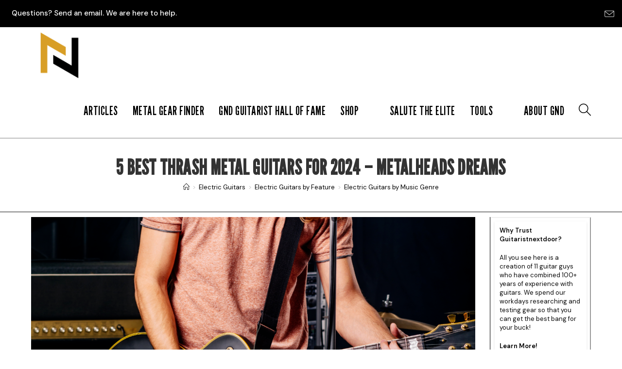

--- FILE ---
content_type: text/html; charset=UTF-8
request_url: https://guitaristnextdoor.com/best-guitar-for-thrash-metal/
body_size: 72756
content:
<!DOCTYPE html>
<html class="html" lang="en-US" prefix="og: https://ogp.me/ns#">
<head>
	<meta charset="UTF-8">
	<link rel="profile" href="https://gmpg.org/xfn/11">

	<meta name="author" content="David Slavkovic">	<style>img:is([sizes="auto" i], [sizes^="auto," i]) { contain-intrinsic-size: 3000px 1500px }</style>
	<meta name="viewport" content="width=device-width, initial-scale=1">
<!-- Search Engine Optimization by Rank Math - https://rankmath.com/ -->
<title>5 Best Thrash Metal Guitars for 2024 - Metalheads Dreams</title><link rel="preload" href="https://guitaristnextdoor.com/wp-content/uploads/2023/03/GuitaristNextDoor.com-logo-1.png" as="image" imagesrcset="https://guitaristnextdoor.com/wp-content/uploads/2023/03/GuitaristNextDoor.com-logo-1.png 500w, https://guitaristnextdoor.com/wp-content/uploads/2023/03/GuitaristNextDoor.com-logo-1-300x300.png 300w, https://guitaristnextdoor.com/wp-content/uploads/2023/03/GuitaristNextDoor.com-logo-1-150x150.png 150w" imagesizes="(max-width: 500px) 100vw, 500px" /><link rel="preload" href="https://guitaristnextdoor.com/wp-content/uploads/2021/04/Best-Guitar-For-Trash-Metal.png" as="image" imagesrcset="https://guitaristnextdoor.com/wp-content/uploads/2021/04/Best-Guitar-For-Trash-Metal.png 1300w, https://guitaristnextdoor.com/wp-content/uploads/2021/04/Best-Guitar-For-Trash-Metal-300x191.png 300w, https://guitaristnextdoor.com/wp-content/uploads/2021/04/Best-Guitar-For-Trash-Metal-1024x651.png 1024w, https://guitaristnextdoor.com/wp-content/uploads/2021/04/Best-Guitar-For-Trash-Metal-768x488.png 768w" imagesizes="(max-width: 1300px) 100vw, 1300px" /><style id="perfmatters-used-css">.wp-block-button__link{align-content:center;box-sizing:border-box;cursor:pointer;display:inline-block;height:100%;text-align:center;word-break:break-word;}.wp-block-button__link.aligncenter{text-align:center;}:where(.wp-block-button__link){border-radius:9999px;box-shadow:none;padding:calc(.667em + 2px) calc(1.333em + 2px);text-decoration:none;}.wp-block-button[style*=text-decoration] .wp-block-button__link{text-decoration:inherit;}.wp-block-buttons>.wp-block-button.has-custom-font-size .wp-block-button__link{font-size:inherit;}:root :where(.wp-block-button .wp-block-button__link.is-style-outline),:root :where(.wp-block-button.is-style-outline>.wp-block-button__link){border:2px solid;padding:.667em 1.333em;}:root :where(.wp-block-button .wp-block-button__link.is-style-outline:not(.has-text-color)),:root :where(.wp-block-button.is-style-outline>.wp-block-button__link:not(.has-text-color)){color:currentColor;}:root :where(.wp-block-button .wp-block-button__link.is-style-outline:not(.has-background)),:root :where(.wp-block-button.is-style-outline>.wp-block-button__link:not(.has-background)){background-color:initial;background-image:none;}.wp-block-buttons{box-sizing:border-box;}.wp-block-buttons>.wp-block-button{display:inline-block;margin:0;}.wp-block-buttons.is-content-justification-center{justify-content:center;}.wp-block-buttons.aligncenter{text-align:center;}.wp-block-buttons:not(.is-content-justification-space-between,.is-content-justification-right,.is-content-justification-left,.is-content-justification-center) .wp-block-button.aligncenter{margin-left:auto;margin-right:auto;width:100%;}.wp-block-buttons[style*=text-decoration] .wp-block-button,.wp-block-buttons[style*=text-decoration] .wp-block-button__link{text-decoration:inherit;}.wp-block-buttons.has-custom-font-size .wp-block-button__link{font-size:inherit;}.wp-block-buttons .wp-block-button__link{width:100%;}.wp-block-button.aligncenter,.wp-block-calendar{text-align:center;}.wp-block-columns{align-items:normal !important;box-sizing:border-box;display:flex;flex-wrap:wrap !important;}@media (min-width:782px){.wp-block-columns{flex-wrap:nowrap !important;}}@media (max-width:781px){.wp-block-columns:not(.is-not-stacked-on-mobile)>.wp-block-column{flex-basis:100% !important;}}@media (min-width:782px){.wp-block-columns:not(.is-not-stacked-on-mobile)>.wp-block-column{flex-basis:0;flex-grow:1;}.wp-block-columns:not(.is-not-stacked-on-mobile)>.wp-block-column[style*=flex-basis]{flex-grow:0;}}:where(.wp-block-columns){margin-bottom:1.75em;}:where(.wp-block-columns.has-background){padding:1.25em 2.375em;}.wp-block-column{flex-grow:1;min-width:0;overflow-wrap:break-word;word-break:break-word;}:where(.wp-block-post-comments input[type=submit]){border:none;}:where(.wp-block-cover-image:not(.has-text-color)),:where(.wp-block-cover:not(.has-text-color)){color:#fff;}:where(.wp-block-cover-image.is-light:not(.has-text-color)),:where(.wp-block-cover.is-light:not(.has-text-color)){color:#000;}:root :where(.wp-block-cover h1:not(.has-text-color)),:root :where(.wp-block-cover h2:not(.has-text-color)),:root :where(.wp-block-cover h3:not(.has-text-color)),:root :where(.wp-block-cover h4:not(.has-text-color)),:root :where(.wp-block-cover h5:not(.has-text-color)),:root :where(.wp-block-cover h6:not(.has-text-color)),:root :where(.wp-block-cover p:not(.has-text-color)){color:inherit;}.wp-block-embed.alignleft,.wp-block-embed.alignright,.wp-block[data-align=left]>[data-type="core/embed"],.wp-block[data-align=right]>[data-type="core/embed"]{max-width:360px;width:100%;}.wp-block-embed.alignleft .wp-block-embed__wrapper,.wp-block-embed.alignright .wp-block-embed__wrapper,.wp-block[data-align=left]>[data-type="core/embed"] .wp-block-embed__wrapper,.wp-block[data-align=right]>[data-type="core/embed"] .wp-block-embed__wrapper{min-width:280px;}.wp-block-cover .wp-block-embed{min-height:240px;min-width:320px;}.wp-block-embed{overflow-wrap:break-word;}.wp-block-embed :where(figcaption){margin-bottom:1em;margin-top:.5em;}.wp-block-embed iframe{max-width:100%;}.wp-block-embed__wrapper{position:relative;}.wp-embed-responsive .wp-has-aspect-ratio .wp-block-embed__wrapper:before{content:"";display:block;padding-top:50%;}.wp-embed-responsive .wp-has-aspect-ratio iframe{bottom:0;height:100%;left:0;position:absolute;right:0;top:0;width:100%;}.wp-embed-responsive .wp-embed-aspect-21-9 .wp-block-embed__wrapper:before{padding-top:42.85%;}.wp-embed-responsive .wp-embed-aspect-18-9 .wp-block-embed__wrapper:before{padding-top:50%;}.wp-embed-responsive .wp-embed-aspect-16-9 .wp-block-embed__wrapper:before{padding-top:56.25%;}.wp-embed-responsive .wp-embed-aspect-4-3 .wp-block-embed__wrapper:before{padding-top:75%;}.wp-embed-responsive .wp-embed-aspect-1-1 .wp-block-embed__wrapper:before{padding-top:100%;}.wp-embed-responsive .wp-embed-aspect-9-16 .wp-block-embed__wrapper:before{padding-top:177.77%;}.wp-embed-responsive .wp-embed-aspect-1-2 .wp-block-embed__wrapper:before{padding-top:200%;}:where(.wp-block-file){margin-bottom:1.5em;}:where(.wp-block-file__button){border-radius:2em;display:inline-block;padding:.5em 1em;}:where(.wp-block-file__button):is(a):active,:where(.wp-block-file__button):is(a):focus,:where(.wp-block-file__button):is(a):hover,:where(.wp-block-file__button):is(a):visited{box-shadow:none;color:#fff;opacity:.85;text-decoration:none;}:where(.wp-block-group.wp-block-group-is-layout-constrained){position:relative;}h1.has-background,h2.has-background,h3.has-background,h4.has-background,h5.has-background,h6.has-background{padding:1.25em 2.375em;}.wp-block-image>a,.wp-block-image>figure>a{display:inline-block;}.wp-block-image img{box-sizing:border-box;height:auto;max-width:100%;vertical-align:bottom;}.wp-block-image[style*=border-radius] img,.wp-block-image[style*=border-radius]>a{border-radius:inherit;}.wp-block-image.aligncenter{text-align:center;}.wp-block-image.alignfull>a,.wp-block-image.alignwide>a{width:100%;}.wp-block-image.alignfull img,.wp-block-image.alignwide img{height:auto;width:100%;}.wp-block-image .aligncenter,.wp-block-image .alignleft,.wp-block-image .alignright,.wp-block-image.aligncenter,.wp-block-image.alignleft,.wp-block-image.alignright{display:table;}.wp-block-image .aligncenter>figcaption,.wp-block-image .alignleft>figcaption,.wp-block-image .alignright>figcaption,.wp-block-image.aligncenter>figcaption,.wp-block-image.alignleft>figcaption,.wp-block-image.alignright>figcaption{caption-side:bottom;display:table-caption;}.wp-block-image .aligncenter{margin-left:auto;margin-right:auto;}.wp-block-image :where(figcaption){margin-bottom:1em;margin-top:.5em;}:root :where(.wp-block-image.is-style-rounded img,.wp-block-image .is-style-rounded img){border-radius:9999px;}.wp-block-image figure{margin:0;}@keyframes show-content-image{0%{visibility:hidden;}99%{visibility:hidden;}to{visibility:visible;}}@keyframes turn-on-visibility{0%{opacity:0;}to{opacity:1;}}@keyframes turn-off-visibility{0%{opacity:1;visibility:visible;}99%{opacity:0;visibility:visible;}to{opacity:0;visibility:hidden;}}@keyframes lightbox-zoom-in{0%{transform:translate(calc(( -100vw + var(--wp--lightbox-scrollbar-width) ) / 2 + var(--wp--lightbox-initial-left-position)),calc(-50vh + var(--wp--lightbox-initial-top-position))) scale(var(--wp--lightbox-scale));}to{transform:translate(-50%,-50%) scale(1);}}@keyframes lightbox-zoom-out{0%{transform:translate(-50%,-50%) scale(1);visibility:visible;}99%{visibility:visible;}to{transform:translate(calc(( -100vw + var(--wp--lightbox-scrollbar-width) ) / 2 + var(--wp--lightbox-initial-left-position)),calc(-50vh + var(--wp--lightbox-initial-top-position))) scale(var(--wp--lightbox-scale));visibility:hidden;}}:where(.wp-block-latest-comments:not([style*=line-height] .wp-block-latest-comments__comment)){line-height:1.1;}:where(.wp-block-latest-comments:not([style*=line-height] .wp-block-latest-comments__comment-excerpt p)){line-height:1.8;}:root :where(.wp-block-latest-posts.is-grid){padding:0;}:root :where(.wp-block-latest-posts.wp-block-latest-posts__list){padding-left:0;}ol,ul{box-sizing:border-box;}:root :where(.wp-block-list.has-background){padding:1.25em 2.375em;}:where(.wp-block-navigation.has-background .wp-block-navigation-item a:not(.wp-element-button)),:where(.wp-block-navigation.has-background .wp-block-navigation-submenu a:not(.wp-element-button)){padding:.5em 1em;}:where(.wp-block-navigation .wp-block-navigation__submenu-container .wp-block-navigation-item a:not(.wp-element-button)),:where(.wp-block-navigation .wp-block-navigation__submenu-container .wp-block-navigation-submenu a:not(.wp-element-button)),:where(.wp-block-navigation .wp-block-navigation__submenu-container .wp-block-navigation-submenu button.wp-block-navigation-item__content),:where(.wp-block-navigation .wp-block-navigation__submenu-container .wp-block-pages-list__item button.wp-block-navigation-item__content){padding:.5em 1em;}@keyframes overlay-menu__fade-in-animation{0%{opacity:0;transform:translateY(.5em);}to{opacity:1;transform:translateY(0);}}:root :where(p.has-background){padding:1.25em 2.375em;}:where(p.has-text-color:not(.has-link-color)) a{color:inherit;}:where(.wp-block-post-comments-form) input:not([type=submit]),:where(.wp-block-post-comments-form) textarea{border:1px solid #949494;font-family:inherit;font-size:1em;}:where(.wp-block-post-comments-form) input:where(:not([type=submit]):not([type=checkbox])),:where(.wp-block-post-comments-form) textarea{padding:calc(.667em + 2px);}:where(.wp-block-post-excerpt){box-sizing:border-box;margin-bottom:var(--wp--style--block-gap);margin-top:var(--wp--style--block-gap);}:where(.wp-block-preformatted.has-background){padding:1.25em 2.375em;}.wp-block-query-title,.wp-block-query-total,.wp-block-quote{box-sizing:border-box;}.wp-block-quote{overflow-wrap:break-word;}:where(.wp-block-search__button){border:1px solid #ccc;padding:6px 10px;}:where(.wp-block-search__input){font-family:inherit;font-size:inherit;font-style:inherit;font-weight:inherit;letter-spacing:inherit;line-height:inherit;text-transform:inherit;}:where(.wp-block-search__button-inside .wp-block-search__inside-wrapper){border:1px solid #949494;box-sizing:border-box;padding:4px;}:where(.wp-block-search__button-inside .wp-block-search__inside-wrapper) :where(.wp-block-search__button){padding:4px 8px;}:root :where(.wp-block-separator.is-style-dots){height:auto;line-height:1;text-align:center;}:root :where(.wp-block-separator.is-style-dots):before{color:currentColor;content:"···";font-family:serif;font-size:1.5em;letter-spacing:2em;padding-left:2em;}:root :where(.wp-block-site-logo.is-style-rounded){border-radius:9999px;}.wp-block-social-links{background:none;box-sizing:border-box;margin-left:0;padding-left:0;padding-right:0;text-indent:0;}.wp-block-social-links .wp-social-link a,.wp-block-social-links .wp-social-link a:hover{border-bottom:0;box-shadow:none;text-decoration:none;}.wp-block-social-links .wp-social-link svg{height:1em;width:1em;}.wp-block-social-links .wp-social-link span:not(.screen-reader-text){font-size:.65em;margin-left:.5em;margin-right:.5em;}.wp-block-social-links,.wp-block-social-links.has-normal-icon-size{font-size:24px;}.wp-block-social-links.aligncenter{display:flex;justify-content:center;}.wp-block-social-link{border-radius:9999px;display:block;height:auto;}@media not (prefers-reduced-motion){.wp-block-social-link{transition:transform .1s ease;}}.wp-block-social-link a{align-items:center;display:flex;line-height:0;}.wp-block-social-link:hover{transform:scale(1.1);}.wp-block-social-links .wp-block-social-link.wp-social-link{display:inline-block;margin:0;padding:0;}.wp-block-social-links .wp-block-social-link.wp-social-link .wp-block-social-link-anchor,.wp-block-social-links .wp-block-social-link.wp-social-link .wp-block-social-link-anchor svg,.wp-block-social-links .wp-block-social-link.wp-social-link .wp-block-social-link-anchor:active,.wp-block-social-links .wp-block-social-link.wp-social-link .wp-block-social-link-anchor:hover,.wp-block-social-links .wp-block-social-link.wp-social-link .wp-block-social-link-anchor:visited{color:currentColor;fill:currentColor;}:where(.wp-block-social-links:not(.is-style-logos-only)) .wp-social-link{background-color:#f0f0f0;color:#444;}:where(.wp-block-social-links:not(.is-style-logos-only)) .wp-social-link-facebook{background-color:#0866ff;color:#fff;}:where(.wp-block-social-links:not(.is-style-logos-only)) .wp-social-link-linkedin{background-color:#0d66c2;color:#fff;}:where(.wp-block-social-links:not(.is-style-logos-only)) .wp-social-link-pinterest{background-color:#e60122;color:#fff;}:where(.wp-block-social-links:not(.is-style-logos-only)) .wp-social-link-twitter{background-color:#1da1f2;color:#fff;}:where(.wp-block-social-links:not(.is-style-logos-only)) .wp-social-link-youtube{background-color:red;color:#fff;}:where(.wp-block-social-links.is-style-logos-only) .wp-social-link{background:none;}:where(.wp-block-social-links.is-style-logos-only) .wp-social-link svg{height:1.25em;width:1.25em;}:where(.wp-block-social-links.is-style-logos-only) .wp-social-link-facebook{color:#0866ff;}:where(.wp-block-social-links.is-style-logos-only) .wp-social-link-linkedin{color:#0d66c2;}:where(.wp-block-social-links.is-style-logos-only) .wp-social-link-pinterest{color:#e60122;}:where(.wp-block-social-links.is-style-logos-only) .wp-social-link-twitter{color:#1da1f2;}:where(.wp-block-social-links.is-style-logos-only) .wp-social-link-youtube{color:red;}:root :where(.wp-block-social-links .wp-social-link a){padding:.25em;}:root :where(.wp-block-social-links.is-style-logos-only .wp-social-link a){padding:0;}:root :where(.wp-block-social-links.is-style-pill-shape .wp-social-link a){padding-left:.6666666667em;padding-right:.6666666667em;}.wp-block-spacer{clear:both;}:root :where(.wp-block-tag-cloud.is-style-outline){display:flex;flex-wrap:wrap;gap:1ch;}:root :where(.wp-block-tag-cloud.is-style-outline a){border:1px solid;font-size:unset !important;margin-right:0;padding:1ch 2ch;text-decoration:none !important;}.wp-block-table{overflow-x:auto;}.wp-block-table table{border-collapse:collapse;width:100%;}.wp-block-table td,.wp-block-table th{border:1px solid;padding:.5em;}.wp-block-table.aligncenter,.wp-block-table.alignleft,.wp-block-table.alignright{display:table;width:auto;}.wp-block-table.aligncenter td,.wp-block-table.aligncenter th,.wp-block-table.alignleft td,.wp-block-table.alignleft th,.wp-block-table.alignright td,.wp-block-table.alignright th{word-break:break-word;}.wp-block-table table[style*=border-top-color] tr:first-child,.wp-block-table table[style*=border-top-color] tr:first-child td,.wp-block-table table[style*=border-top-color] tr:first-child th,.wp-block-table table[style*=border-top-color]>*,.wp-block-table table[style*=border-top-color]>* td,.wp-block-table table[style*=border-top-color]>* th{border-top-color:inherit;}.wp-block-table table[style*=border-top-color] tr:not(:first-child){border-top-color:initial;}.wp-block-table table[style*=border-right-color] td:last-child,.wp-block-table table[style*=border-right-color] th,.wp-block-table table[style*=border-right-color] tr,.wp-block-table table[style*=border-right-color]>*{border-right-color:inherit;}.wp-block-table table[style*=border-bottom-color] tr:last-child,.wp-block-table table[style*=border-bottom-color] tr:last-child td,.wp-block-table table[style*=border-bottom-color] tr:last-child th,.wp-block-table table[style*=border-bottom-color]>*,.wp-block-table table[style*=border-bottom-color]>* td,.wp-block-table table[style*=border-bottom-color]>* th{border-bottom-color:inherit;}.wp-block-table table[style*=border-bottom-color] tr:not(:last-child){border-bottom-color:initial;}.wp-block-table table[style*=border-left-color] td:first-child,.wp-block-table table[style*=border-left-color] th,.wp-block-table table[style*=border-left-color] tr,.wp-block-table table[style*=border-left-color]>*{border-left-color:inherit;}.wp-block-table table[style*=border-style] td,.wp-block-table table[style*=border-style] th,.wp-block-table table[style*=border-style] tr,.wp-block-table table[style*=border-style]>*{border-style:inherit;}.wp-block-table table[style*=border-width] td,.wp-block-table table[style*=border-width] th,.wp-block-table table[style*=border-width] tr,.wp-block-table table[style*=border-width]>*{border-style:inherit;border-width:inherit;}:root :where(.wp-block-table-of-contents){box-sizing:border-box;}:where(.wp-block-term-description){box-sizing:border-box;margin-bottom:var(--wp--style--block-gap);margin-top:var(--wp--style--block-gap);}:where(pre.wp-block-verse){font-family:inherit;}.editor-styles-wrapper,.entry-content{counter-reset:footnotes;}.wp-element-button{cursor:pointer;}:root{--wp--preset--font-size--normal:16px;--wp--preset--font-size--huge:42px;}.has-normal-font-size{font-size:var(--wp--preset--font-size--normal);}.has-text-align-center{text-align:center;}.aligncenter{clear:both;}.screen-reader-text{border:0;clip-path:inset(50%);height:1px;margin:-1px;overflow:hidden;padding:0;position:absolute;width:1px;word-wrap:normal !important;}.screen-reader-text:focus{background-color:#ddd;clip-path:none;color:#444;display:block;font-size:1em;height:auto;left:5px;line-height:normal;padding:15px 23px 14px;text-decoration:none;top:5px;width:auto;z-index:100000;}html :where(.has-border-color){border-style:solid;}html :where([style*=border-top-color]){border-top-style:solid;}html :where([style*=border-right-color]){border-right-style:solid;}html :where([style*=border-bottom-color]){border-bottom-style:solid;}html :where([style*=border-left-color]){border-left-style:solid;}html :where([style*=border-width]){border-style:solid;}html :where([style*=border-top-width]){border-top-style:solid;}html :where([style*=border-right-width]){border-right-style:solid;}html :where([style*=border-bottom-width]){border-bottom-style:solid;}html :where([style*=border-left-width]){border-left-style:solid;}html :where(img[class*=wp-image-]){height:auto;max-width:100%;}:where(figure){margin:0 0 1em;}html :where(.is-position-sticky){--wp-admin--admin-bar--position-offset:var(--wp-admin--admin-bar--height,0px);}@media screen and (max-width:600px){html :where(.is-position-sticky){--wp-admin--admin-bar--position-offset:0px;}}@keyframes rotating{0%{transform:rotate(0deg);}to{transform:rotate(1turn);}}@keyframes rotating{0%{transform:rotate(0deg);}to{transform:rotate(1turn);}}@keyframes sk-bouncedelay{0%,80%,to{transform:scale(0);}40%{transform:scale(1);}}#comments{max-width:1100px;margin:50px auto;color:#333;font-style:normal;}#comments p,#respond p{float:none !important;}#wpdcom{max-width:750px;padding:0;margin:7px auto 15px auto;}#wpdcom *{box-sizing:border-box;line-height:initial;}#wpdcom i{margin:0;}#comments #wpdcom span,#respond #wpdcom span,#wpdcom span{display:inline;letter-spacing:inherit;text-transform:none;font-size:1em;}#wpdcom form{margin:0px;padding:0px;border:none;background:none;}#wpdcom input:required{box-shadow:0px 0px 1px #555;}#wpdcom button{min-height:auto;min-height:auto;min-width:auto;max-width:auto;display:inline-block;font-weight:normal;text-transform:none;}#wpdcom svg{display:inline;}#wpdcom .avatar{padding:0px;margin:0 auto;float:none;display:inline;height:auto;border:none;border-radius:0%;box-shadow:none;}#wpdcom .wpdiscuz-hidden{display:none;}#wpdcom .wpd-clear,#wpdcom .clearfix,.wpdiscuz_top_clearing,.wpdiscuz_clear{clear:both;}#wpdcom .wpd-space{flex-grow:1;}#wpdcom .wpdlb{clip:rect(1px,1px,1px,1px);clip-path:inset(50%);height:1px;width:1px;margin:-1px;overflow:hidden;padding:0;position:absolute;}[wpd-tooltip]{position:relative;}[wpd-tooltip]::before{content:"";position:absolute;top:-8px;left:50%;transform:translateX(-50%);border-width:7px 7px 0 7px;border-style:solid;border-color:#555 transparent transparent transparent;z-index:100;opacity:0;}[wpd-tooltip]::after{content:attr(wpd-tooltip);position:absolute;left:50%;top:-8px;transform:translateX(-50%) translateY(-100%);background:#555;text-align:center;color:#fff;padding:8px 10px;font-size:11px;line-height:1.5;min-width:6vw;border-width:0;border-radius:4px;pointer-events:none;z-index:99;opacity:0;text-transform:none;}[wpd-tooltip]:hover::after,[wpd-tooltip]:hover::before{opacity:1;transition:all .4s ease-in-out;}[wpd-tooltip-size='small']::after{min-width:5vw;}[wpd-tooltip-size='medium']::after{min-width:10vw;}[wpd-tooltip-size='long']::after{min-width:14vw;}[wpd-tooltip-position='left']::before{left:0%;top:50%;margin-left:-11px;transform:translatey(-50%) rotate(-90deg);}[wpd-tooltip-position='top']::before{left:50%;}[wpd-tooltip-position='bottom']::before{top:100%;margin-top:8px;transform:translateX(-50%) translatey(-100%) rotate(-180deg);}[wpd-tooltip-position='right']::before{left:100%;top:50%;margin-left:0px;transform:translatey(-50%) rotate(90deg);}[wpd-tooltip-position='left']::after{left:0%;top:50%;margin-left:-8px;transform:translateX(-100%) translateY(-50%);}[wpd-tooltip-position='top']::after{left:50%;}[wpd-tooltip-position='bottom']::after{top:100%;margin-top:8px;transform:translateX(-50%) translateY(0%);}[wpd-tooltip-position='right']::after{left:100%;top:50%;margin-left:9px;transform:translateX(0%) translateY(-50%);}@font-face{font-family:"square721_cn_btroman";src:url("https://guitaristnextdoor.com/wp-content/plugins/wpdiscuz/themes/default/css/fonts/sqr721c-webfont.eot");src:url("https://guitaristnextdoor.com/wp-content/plugins/wpdiscuz/themes/default/css/fonts/sqr721c-webfont.eot?#iefix") format("embedded-opentype"),url("https://guitaristnextdoor.com/wp-content/plugins/wpdiscuz/themes/default/css/fonts/sqr721c-webfont.woff2") format("woff2"),url("https://guitaristnextdoor.com/wp-content/plugins/wpdiscuz/themes/default/css/fonts/sqr721c-webfont.woff") format("woff"),url("https://guitaristnextdoor.com/wp-content/plugins/wpdiscuz/themes/default/css/fonts/sqr721c-webfont.ttf") format("truetype"),url("https://guitaristnextdoor.com/wp-content/plugins/wpdiscuz/themes/default/css/fonts/sqr721c-webfont.svg#svgFontName") format("svg");font-display:swap;}#wpd-post-rating{display:flex;flex-wrap:wrap;flex-direction:row;justify-content:center;align-items:center;width:100%;margin-top:20px;margin-bottom:30px;}#wpd-post-rating .wpd-rating-wrap{width:30%;display:flex;flex-wrap:nowrap;flex-direction:row;justify-content:center;align-items:center;align-content:center;text-align:center;}#wpd-post-rating .wpd-rating-wrap .wpd-rating-left{flex-grow:1;height:1px;border-bottom:1px dashed #999;margin-right:-10px;}#wpd-post-rating .wpd-rating-wrap .wpd-rating-right{flex-grow:1;height:1px;border-bottom:1px dashed #999;margin-left:-10px;}#wpd-post-rating .wpd-rating-wrap .wpd-rating-data{width:125px;white-space:nowrap;text-align:center;display:flex;flex-direction:column;justify-content:center;flex-wrap:wrap;align-items:center;}#wpd-post-rating .wpd-rating-wrap .wpd-rating-title{width:125px;white-space:break-spaces;word-break:break-all;font-size:12px;letter-spacing:.5px;color:#888;line-height:16px;display:block;margin-top:7px;margin-bottom:-3px;}#wpd-post-rating .wpd-rating-wrap .wpd-rating-value{transition:.2s;background-color:#fff;border:1px dashed #777;height:60px;width:60px;text-align:center;border-radius:50%;font-family:square721_cn_btroman,"Open Sans",san-serif;}#wpd-post-rating .wpd-rating-wrap .wpd-rating-value span{color:#666;display:block !important;cursor:default;}#wpd-post-rating .wpd-rating-wrap .wpd-rating-value .wpdrv{font-size:24px !important;line-height:60px !important;padding-top:0px !important;}#wpd-post-rating .wpd-rating-wrap .wpd-rating-value .wpdrc{font-size:18px !important;line-height:16px !important;display:none !important;padding-top:17px !important;}#wpd-post-rating .wpd-rating-wrap .wpd-rating-value .wpdrt{font-size:10px !important;line-height:16px !important;display:none !important;padding-top:0px !important;font-style:normal;font-family:Arial,sans-serif;}#wpd-post-rating .wpd-rating-wrap .wpd-rating-value:hover .wpdrv{display:none !important;}#wpd-post-rating .wpd-rating-wrap .wpd-rating-value:hover .wpdrc,#wpd-post-rating .wpd-rating-wrap .wpd-rating-value:hover .wpdrt{display:block !important;color:#fff;transition:.8s;}#wpd-post-rating .wpd-rating-wrap .wpd-rating-value:hover{background-color:#555;transition:.5s;}#wpd-post-rating .wpd-rating-wrap .wpd-rating-stars{margin-top:7px;display:flex;flex-wrap:nowrap;flex-direction:row;justify-content:center;}#wpd-post-rating .wpd-rating-wrap .wpd-rating-stars svg{width:26px;height:26px;display:block;margin-right:-3px;}#wpd-post-rating.wpd-not-rated .wpd-rating-wrap .wpd-rating-data:hover .wpd-rating-stars{display:none;}#wpd-post-rating.wpd-not-rated .wpd-rating-wrap .wpd-rating-data:hover .wpd-rate-starts{display:flex;}#wpd-post-rating .wpd-rating-wrap .wpd-rate-starts{display:none;margin-top:7px;flex-wrap:nowrap;flex-direction:row;justify-content:center;}#wpd-post-rating .wpd-rating-wrap .wpd-rate-starts svg{width:26px;height:26px;display:block;margin-right:-3px;}#wpdcom .wpd-form-head{border-bottom:1px solid #ccc;padding:7px 2px 9px 2px;margin-top:20px;margin-bottom:5px;display:flex;flex-wrap:wrap;flex-direction:row;justify-content:space-between;}#wpdcom .wpd-sbs-toggle{color:#666;font-size:14px;line-height:20px;cursor:pointer;}#wpdcom .wpd-sbs-toggle i.fa-envelope{font-size:15px;margin-right:4px;}#wpdcom .wpd-sbs-toggle i.fa-caret-down{font-size:16px;margin-left:4px;color:#666;}#wpdcom .wpd-sbs-toggle .wpd-sbs-title{font-size:15px;}#wpdcom .wpd-auth{display:flex;flex-direction:row;justify-content:flex-end;}#wpdcom .wpd-auth .wpd-login{font-size:14px;line-height:20px;}#wpdcom .wpd-auth .wpd-login i{margin-right:2px;}#wpdcom .wpd-auth .wpd-login a{color:#3272bf;text-decoration:none;}#wpdcom .wpd-auth .wpd-login a:hover{color:#0d3e81;}#wpdcom .wpdiscuz-subscribe-bar{width:100%;box-sizing:border-box;padding:15px 0px 5px 0px;margin-bottom:0px;}#wpdcom .wpdiscuz-subscribe-bar form{display:flex;flex-wrap:wrap;justify-content:flex-start;flex-direction:row;align-items:center;margin-bottom:10px;}#wpdcom .wpdiscuz-subscribe-form-intro{font-size:14px;display:block;padding:3px 10px 3px 1px;line-height:20px;box-sizing:border-box;white-space:nowrap;}#wpdcom .wpdiscuz-subscribe-form-option{flex-grow:1;font-size:13px;display:block;padding-right:5px;box-sizing:border-box;}#wpdcom .wpdiscuz-subscribe-form-email{font-size:14px;display:block;padding:0 5px 0 0;box-sizing:border-box;width:30%;}#wpdcom .wpdiscuz-subscribe-form-button{font-size:14px;display:block;box-sizing:border-box;}#wpdcom .wpdiscuz-subscribe-form-email select{width:100% !important;}#wpdcom .wpdiscuz-subscribe-form-email input[type="email"]{font-size:13px !important;padding:3px !important;width:100% !important;height:auto !important;line-height:20px !important;box-sizing:border-box !important;clear:both;float:none;margin:0;}#wpdcom .wpdiscuz-subscribe-form-button input[type="submit"]{font-size:16px !important;min-height:29px !important;height:29px !important;padding:1px 3px 5px 3px !important;min-width:40px;line-height:14px !important;box-sizing:border-box !important;border:1px solid #ddd;clear:both;float:none;margin:0;}#wpdcom .wpdiscuz-subscribe-bar #wpdiscuz_subscription_button{box-shadow:none;font-weight:bold;letter-spacing:0;}#wpdcom .wpd-form-wrap{padding-bottom:10px;}#wpdcom .wpd-form .wpdiscuz-textarea-wrap{display:flex;flex-wrap:nowrap;flex-direction:row;justify-content:space-between;padding:20px 0;align-items:center;}#wpdcom .wpd-form .wpdiscuz-textarea-wrap [id^=wpd-editor-wraper]{flex-grow:1;position:relative;width:100%;}#wpdcom .wpd-form .wpd-textarea-wrap{position:relative;}#wpdcom .wpd-form .wpdiscuz-textarea-wrap [id^=wpd-editor-wraper] textarea{width:100%;}#wpdcom .wpd-form .wpd-avatar{margin-right:15px;border-radius:100%;text-align:left;flex-shrink:0;align-self:flex-start;}#wpdcom .wpd-form .wpd-avatar img,#wpdcom .wpd-form .wpd-avatar img.avatar{width:56px;height:56px;max-width:56px;border-radius:100%;border:1px solid #ccc;padding:2px;background-color:#fff;vertical-align:middle;text-align:center;}#wpdcom .wpd-form .wpdiscuz-textarea-wrap textarea{height:54px;border-radius:5px;border:1px solid #ccc;width:100%;padding:10px 15px;font-size:14px;box-shadow:inset 1px 1px 8px rgba(0,0,0,.1);font-family:inherit;outline:none;-webkit-transition:.18s ease-out;-moz-transition:.18s ease-out;-o-transition:.18s ease-out;transition:.18s ease-out;resize:none;}#wpdcom .wpd-form .wpdiscuz-textarea-wrap textarea:hover{box-shadow:inset 1px 2px 8px rgba(0,0,0,.02);}#wpdcom .wpd-form .wpdiscuz-textarea-wrap textarea::-moz-placeholder{line-height:28px;color:#666;font-size:16px;}#wpdcom .wpd-form .wpdiscuz-textarea-wrap textarea::-webkit-input-placeholder{line-height:28px;color:#666;font-size:16px;}#wpdcom .wpd-form .wpdiscuz-textarea-wrap textarea:-ms-input-placeholder{line-height:28px;color:#666;font-size:16px;}#wpdcom .wpd-form.wpd-secondary-form-wrapper{margin-bottom:25px;}#wpdcom .wpd-form.wpd-secondary-form-wrapper .wpdiscuz-textarea-wrap{padding-top:10px;}#wpdcom .wpd-form .wpdiscuz-textarea-wrap{padding-bottom:10px;}#wpdcom .wpd-form .wpdiscuz-textarea-wrap.wpd-txt{flex-wrap:wrap;}#wpdcom .wpd-form .wpdiscuz-textarea-wrap.wpd-txt .wpd-avatar{flex-basis:69px;margin-right:0;}#wpdcom .wpd-form .wpdiscuz-textarea-wrap.wpd-txt .wpd-textarea-wrap{flex-basis:calc(100% - 70px);}#wpdcom .wpd-form .wpdiscuz-textarea-wrap.wpd-txt .wpd-textarea-wrap textarea{width:100%;}#wpdcom .wpd-form .wpdiscuz-textarea-wrap .wpd-editor-buttons-right{float:right;}#wpdcom .wpd-form .wpdiscuz-textarea-wrap.wpd-txt .wpd-editor-buttons-right{display:flex;align-items:center;margin-left:auto;}#comments #wpdcom .wpd-form .wpd_comm_form .wpdiscuz-textarea-wrap.wpd-txt .wpd-editor-buttons-right span{display:inline-block;margin:3px;}#wpdcom .wpd-form .wpdiscuz-textarea-wrap.wpd-txt [wpd-tooltip]::after{left:auto;margin-left:-35px;}#wpdcom .wpd-form .wpdiscuz-textarea-wrap.wpd-txt [wpd-tooltip]::before{right:25px;left:auto;}#wpdcom input[type="button"],#wpdcom input[type="reset"],#wpdcom input[type="submit"],#wpdcom button{margin:inherit;}#wpdcom .wpd-second-button,#wpdcom .wpd-prim-button{border:none;cursor:pointer;font-family:"Arial Hebrew",Arial,sans-serif;font-size:14px;line-height:24px;padding:4px 20px;letter-spacing:1px;box-shadow:1px 1px 3px -1px #bbb;border-radius:3px;max-width:none;max-width:none;}#wpdcom .wpd-second-button:hover,#wpdcom .wpd-prim-button:hover{opacity:.9;box-shadow:none;text-decoration:none;}#wpdcom .wc-field-submit input[type="submit"]{margin-left:2%;}#wpdcom .wpd_label,#wpdcom .wpd_label{margin:1px 0px 5px 0px;padding:0px;display:inline-block;}#wpdcom .wpd_label,#wpdcom .wpd_label span{display:inline-block;}#wpdcom .wpd_label input[type="checkbox"].wpd_label__checkbox{display:none;}#wpdcom .wpd_label__checkbox{display:none;}#wpdcom .wpd_label__check{display:inline-block;border:0px;border-radius:0;vertical-align:middle;cursor:pointer;text-align:center;margin:0px 3px 0px 0px;}#wpdcom .wpd_label__check i.wpdicon{font-size:15px;line-height:20px;padding:4px 5px;width:32px;margin:0px;}#wpdcom .wpd_label__check i.wpdicon-on{display:none;}#wpdcom .wpd_label__check i.wpdicon-off{display:inline-block;color:#aaa;border:1px solid #ddd;}#wpdcom .wpd_label__checkbox:checked + .wpd_label__text .wpd_label__check .wpdicon-on{display:inline-block;}#wpdcom .wpd_label__checkbox:checked + .wpd_label__text .wpd_label__check .wpdicon-off{display:none;}#wpdcom .wpd-editor-char-counter{font-size:9px;padding:3px 5px 2px;position:absolute;right:0;z-index:10;color:#888;}#wpdcom.wpdiscuz_unauth .wc-field-submit{padding-top:15px;}#wpdcom .wpd-form-foot{margin-left:70px;}#wpdcom .wpd-form-row .wpdiscuz-item{clear:both;}#wpdcom .wpd-form-row .wpd-form-col-left{width:49%;float:left;margin:0;text-align:left;padding:0;}#wpdcom .wpd-form-row .wpd-form-col-right{width:49%;float:right;margin:0;text-align:right;padding:0;}#wpdcom .wpd-form-row .wpd-form-col-left .wpdiscuz-item{text-align:left;}#wpdcom .wpd-form-row .wpd-form-col-right .wpdiscuz-item{text-align:right;}#wpdcom .wpd-form-row .wpdiscuz-item{width:100%;vertical-align:baseline;padding:1px 0 7px 0;position:relative;}#wpdcom .wpd-form-row .wpd-field{width:100%;line-height:20px;color:#777;display:inline-block;float:none;clear:both;margin:0;box-sizing:border-box;padding-top:2%;padding-bottom:2%;font-size:14px;border-radius:3px;vertical-align:baseline;}#wpdcom .wpd-form-row .wpd-has-icon .wpd-field{padding-left:30px;}#wpdcom .wpd-form-row .wpdiscuz-item .wpd-field-icon{display:inline-block;font-size:16px;line-height:16px;opacity:.3;padding:0;margin:0px;position:absolute;top:9px;left:8px;width:20px;text-align:left;}#wpdcom .wpd-form-row .wpdiscuz-item input[type="text"],#wpdcom .wpd-form-row .wpdiscuz-item input[type="email"],#wpdcom .wpd-form-row .wpdiscuz-item input[type="url"],#wpdcom .wpd-form-row .wpdiscuz-item input[type="color"],#wpdcom .wpd-form-row .wpdiscuz-item input[type="date"],#wpdcom .wpd-form-row .wpdiscuz-item input[type="datetime"],#wpdcom .wpd-form-row .wpdiscuz-item input[type="datetime-local"],#wpdcom .wpd-form-row .wpdiscuz-item input[type="month"],#wpdcom .wpd-form-row .wpdiscuz-item input[type="number"],#wpdcom .wpd-form-row .wpdiscuz-item input[type="time"]{height:32px;}#wpdcom .wpd-form-row .wpdiscuz-item textarea{height:72px;padding-left:10px;}.wpdiscuz_select{background:url("data:image/png; base64,iVBORw0KGgoAAAANSUhEUgAAAB4AAAANCAYAAAC+ct6XAAAAGXRFWHRTb2Z0d2FyZQBBZG9iZSBJbWFnZVJlYWR5ccllPAAAAyJpVFh0WE1MOmNvbS5hZG9iZS54bXAAAAAAADw/eHBhY2tldCBiZWdpbj0i77u/[base64]/Pk5mU4QAAACUSURBVHjaYmRgYJD6////MwY6AyaGAQIspCieM2cOjKkIxCFA3A0TSElJoZ3FUCANxAeAWA6IOYG4iR5BjWwpCDQCcSnNgxoIVJCDFwnwA/FHWlp8EIpHSKoGgiggLkITewrEcbQO6mVAbAbE+VD+a3IsJTc7FQAxDxD7AbEzEF+jR1DDywtoCr9DbhwzDlRZDRBgACYqHJO9bkklAAAAAElFTkSuQmCC") #fefefe no-repeat scroll right center !important;border-radius:0;border:1px solid lightgray !important;box-shadow:none !important;height:28px !important;padding:3px 22px 3px 8px !important;font-size:13px !important;-moz-appearance:none !important;-webkit-appearance:none !important;outline:0 none !important;text-indent:.01px;text-overflow:"" !important;width:100% !important;box-sizing:border-box !important;line-height:20px !important;clear:both;float:none !important;margin:0 !important;}#wpdcom .wc-field-submit{text-align:right;padding:1px 2px 0 0;display:flex;flex-wrap:wrap;justify-content:flex-end;align-items:flex-start;}#wpdcom .wc-field-submit input[type="button"]{margin:1px;border:#ddd 1px solid;font-size:13px;line-height:16px;padding:6px 15px;clear:both;float:none;}#wpdcom .wpd-form-col-left div:last-of-type,#wpdcom .wpd-form-col-right div:last-of-type{border-bottom:none;}#wpdcom #wpd-threads{margin-top:20px;}#wpdcom .wpd-thread-head{width:100%;border-bottom:2px solid #ccc;display:flex;flex-direction:row;flex-wrap:wrap;justify-content:space-between;align-items:flex-end;}#wpdcom .wpd-thread-head .wpd-thread-info{color:#555;padding:5px 15px 3px 5px;font-weight:600;margin-bottom:-2px;font-size:14px;letter-spacing:1px;text-transform:uppercase;text-align:left;line-height:24px;}#wpdcom .wpd-thread-head .wpd-thread-info .wpdtc{font-size:15px;}#wpdcom .wpd-thread-head .wpd-thread-filter{display:flex;flex-direction:row;flex-wrap:wrap;justify-content:space-between;align-items:flex-end;}#wpdcom .wpd-thread-filter .wpd-filter{font-size:16px;color:#999;border-bottom:2px solid #999;cursor:pointer;text-align:center;padding:5px 10px;margin:0 1px -2px 1px;line-height:18px;}#wpdcom .wpd-thread-filter .wpdf-reacted{color:#ffa600;border-bottom-color:#ffa600;width:34px;}#wpdcom .wpd-thread-filter .wpdf-hottest{color:#fc5844;border-bottom-color:#fc5844;width:34px;}#wpdcom .wpd-thread-filter .wpdf-sorting{font-size:14px;color:#777;line-height:18px;text-transform:capitalize;min-width:100px;font-family:"Arial Hebrew",Arial,sans-serif;}#wpdcom .wpd-thread-filter .wpdf-sorting i{font-size:15px;margin-left:6px;vertical-align:top;line-height:14px;}#wpdcom .wpd-thread-list{padding:30px 0;}#wpdcom.wpd-layout-2 .wpd-form .wpd-form-foot{margin-left:65px;}#wpdcom.wpd-layout-2 .wpd-form .wpd-avatar{width:54px;margin-right:11px;}#wpdcom.wpd-layout-2 .wpd-form .wpd-avatar img,#wpdcom.wpd-layout-2 .wpd-form .wpd-avatar img.avatar{width:48px;height:48px;max-width:48px;border-radius:0;border:none;border-bottom:2px solid #ccc;padding:1px;background-color:#fff;vertical-align:middle;text-align:center;}#wpdcom.wpd-layout-2 .wpd-form .wpdiscuz-textarea-wrap textarea::placeholder{line-height:27px;font-size:15px;}#wpdcom.wpd-layout-2 .wpd-form .wpdiscuz-textarea-wrap textarea{height:48px;}@keyframes wpd_wiggle{0%{transform:rotate(-3deg);}2%{transform:rotate(20deg);}4%{transform:rotate(-15deg);}6%{transform:rotate(5deg);}8%{transform:rotate(-1deg);}100%{transform:rotate(0);}}@keyframes wpd_blink{0%{opacity:1;}60%{opacity:1;}80%{opacity:.6;}100%{opacity:1;}}#wpdcom .wpdf-sorting{position:relative;}#wpdcom .wpdiscuz-sort-buttons{display:none;position:absolute;flex-direction:column;background-color:#fff;border:1px solid #ccc;padding:5px;border-radius:3px;width:100%;left:0;top:32px;z-index:9;}#wpdcom .wpdiscuz-sort-buttons .wpdiscuz-sort-button{padding:5px 0;}#wpdcom .wpdiscuz-sort-buttons .wpdiscuz-sort-button:hover{background-color:#f5f5f5;}#wpdiscuz-comment-message{position:fixed;top:38px;right:5px;width:400px;z-index:99999;font-size:14px;line-height:20px;}#wpdiscuz-comment-message div{color:#fff;padding:5px 10px;margin-top:5px;}#wpd-editor-source-code-wrapper-bg{display:none;position:fixed;top:0;left:0;background-color:rgba(0,0,0,.6);width:100%;z-index:9999999;height:100%;}#wpd-editor-source-code-wrapper{display:none;width:50%;height:350px;position:fixed;top:50%;left:50%;transform:translate(-50%,-50%);background-color:#fff;z-index:99999991;justify-content:center;align-items:center;padding:5px;border-radius:5px;text-align:right;}#wpd-editor-source-code{height:300px;width:100%;resize:none;}#wpd-insert-source-code{padding:3px 40px;margin-top:5px;}#wpdiscuz-loading-bar{position:fixed;top:6px;right:12px;width:32px;height:25px;border:0;background-image:url("https://guitaristnextdoor.com/wp-content/plugins/wpdiscuz/themes/default/../../assets/img/loading.gif");z-index:999999;display:none;}#wpdcom .wpd-comment-info-bar{display:none;padding:10px;margin:20px auto 0 auto;flex-direction:row;justify-content:space-between;font-size:14px;}#wpdcom .wpd-current-view{padding:3px;color:#555;}#wpdcom .wpd-comment-info-bar .wpd-current-view i{margin-right:6px;font-size:18px;}#wpdcom .wpd-filter-view-all{color:#fff;background:#999;padding:5px 20px;font-size:13px;cursor:pointer;border-radius:3px;}#wpdcom .wpd-avatar img{border-color:#999;}@keyframes wpdBlink{50%{transform:scale(1.5);}}@media screen and (max-width:600px){#comments,#respond{padding-left:0 !important;padding-right:0 !important;}#wpdcom{padding:5px 3%;overflow-x:hidden;}#wpdcom .wpd-auth{margin:0 0 2px -3px;}#wpdcom .wpd-form .wpd-avatar{display:none;}#wpdcom .wpd-form.wpd-form-wrapper{padding-right:5px;}#wpdcom .wpd-form .wpdiscuz-textarea-wrap.wpd-txt textarea{flex-basis:100%;width:100%;}#wpdcom .wpdiscuz_select{font-size:16px !important;}#wpdcom .wpdiscuz-subscribe-form-email{font-size:16px;display:block;padding:10px 0 0 0;width:98%;margin:0 auto;}#wpdcom .wpdiscuz-subscribe-form-email input[type="email"]{font-size:16px !important;}#wpdcom .wpd-form .wpd-form-foot,#wpdcom.wpd-layout-2 .wpd-form .wpd-form-foot,#wpdcom.wpd-layout-3 .wpd-form .wpd-form-foot{margin-left:0;}#wpdcom .wpd-form-row .wpd-form-col-left,#wpdcom .wpd-form-row .wpd-form-col-right{width:100%;float:none;}#wpdcom .wpd-form-row .wpdiscuz-item input[type="text"],#wpdcom .wpd-form-row .wpdiscuz-item input[type="password"],#wpdcom .wpd-form-row .wpdiscuz-item input[type="email"],#wpdcom .wpd-form-row .wpdiscuz-item input[type="url"],#wpdcom .wpd-form-row .wpdiscuz-item input[type="color"],#wpdcom .wpd-form-row .wpdiscuz-item input[type="date"],#wpdcom .wpd-form-row .wpdiscuz-item input[type="datetime"],#wpdcom .wpd-form-row .wpdiscuz-item input[type="datetime-local"],#wpdcom .wpd-form-row .wpdiscuz-item input[type="month"],#wpdcom .wpd-form-row .wpdiscuz-item input[type="number"],#wpdcom .wpd-form-row .wpdiscuz-item input[type="time"],#wpdcom .wpd-form-row .wpdiscuz-item input[type="week"],#wpdcom textarea,#wpdcom select,#wpdcom .wpd-form-row .wpd-field{font-size:16px !important;height:auto;}#wpdcom .wpd-form .wpdiscuz-textarea-wrap.wpd-txt .wpd-textarea-wrap{flex-basis:100%;width:100%;}#wpdiscuz-comment-message{width:97%;}#wpdcom .wpd-thread-head .wpd-thread-info{flex-basis:100%;border-bottom:2px solid #ccc;}#wpdcom .wpd-thread-head .wpd-thread-filter{margin-top:5px;}#wpdcom .wpdiscuz-subscribe-form-button{width:99%;margin-top:8px;}#wpdcom .wpdiscuz-subscribe-bar #wpdiscuz_subscription_button{width:100%;min-height:20px !important;height:26px !important;}[wpd-tooltip-size='small']::after{min-width:60px;}[wpd-tooltip-size='medium']::after{min-width:90px;}[wpd-tooltip-size='long']::after{min-width:200px;}}.fa,.fab,.fad,.fal,.far,.fas{-moz-osx-font-smoothing:grayscale;-webkit-font-smoothing:antialiased;display:inline-block;font-style:normal;font-variant:normal;text-rendering:auto;line-height:1;}@-webkit-keyframes fa-spin{0%{-webkit-transform:rotate(0deg);transform:rotate(0deg);}to{-webkit-transform:rotate(1turn);transform:rotate(1turn);}}@keyframes fa-spin{0%{-webkit-transform:rotate(0deg);transform:rotate(0deg);}to{-webkit-transform:rotate(1turn);transform:rotate(1turn);}}.fa-user:before{content:"";}.fa-twitter:before{content:"";}.fa-facebook:before{content:"";}.fa-link:before{content:"";}.fa-caret-down:before{content:"";}.fa-envelope:before{content:"";}.fa-linkedin:before{content:"";}.fa-bolt:before{content:"";}.fa-bell:before{content:"";}.fa-angle-up:before{content:"";}.fa-angle-down:before{content:"";}.fa-quote-left:before{content:"";}.fa-bell-slash:before{content:"";}.fa-fire:before{content:"";}.fa-sort-down:before{content:"";}.fa-at:before{content:"";}@font-face{font-family:"Font Awesome 5 Brands";font-style:normal;font-weight:400;font-display:block;src:url("https://guitaristnextdoor.com/wp-content/plugins/wpdiscuz/assets/third-party/font-awesome-5.13.0/css/../webfonts/fa-brands-400.eot");src:url("https://guitaristnextdoor.com/wp-content/plugins/wpdiscuz/assets/third-party/font-awesome-5.13.0/css/../webfonts/fa-brands-400.eot?#iefix") format("embedded-opentype"),url("https://guitaristnextdoor.com/wp-content/plugins/wpdiscuz/assets/third-party/font-awesome-5.13.0/css/../webfonts/fa-brands-400.woff2") format("woff2"),url("https://guitaristnextdoor.com/wp-content/plugins/wpdiscuz/assets/third-party/font-awesome-5.13.0/css/../webfonts/fa-brands-400.woff") format("woff"),url("https://guitaristnextdoor.com/wp-content/plugins/wpdiscuz/assets/third-party/font-awesome-5.13.0/css/../webfonts/fa-brands-400.ttf") format("truetype"),url("https://guitaristnextdoor.com/wp-content/plugins/wpdiscuz/assets/third-party/font-awesome-5.13.0/css/../webfonts/fa-brands-400.svg#fontawesome") format("svg");}.fab{font-family:"Font Awesome 5 Brands";}@font-face{font-family:"Font Awesome 5 Free";font-style:normal;font-weight:400;font-display:block;src:url("https://guitaristnextdoor.com/wp-content/plugins/wpdiscuz/assets/third-party/font-awesome-5.13.0/css/../webfonts/fa-regular-400.eot");src:url("https://guitaristnextdoor.com/wp-content/plugins/wpdiscuz/assets/third-party/font-awesome-5.13.0/css/../webfonts/fa-regular-400.eot?#iefix") format("embedded-opentype"),url("https://guitaristnextdoor.com/wp-content/plugins/wpdiscuz/assets/third-party/font-awesome-5.13.0/css/../webfonts/fa-regular-400.woff2") format("woff2"),url("https://guitaristnextdoor.com/wp-content/plugins/wpdiscuz/assets/third-party/font-awesome-5.13.0/css/../webfonts/fa-regular-400.woff") format("woff"),url("https://guitaristnextdoor.com/wp-content/plugins/wpdiscuz/assets/third-party/font-awesome-5.13.0/css/../webfonts/fa-regular-400.ttf") format("truetype"),url("https://guitaristnextdoor.com/wp-content/plugins/wpdiscuz/assets/third-party/font-awesome-5.13.0/css/../webfonts/fa-regular-400.svg#fontawesome") format("svg");}.fab,.far{font-weight:400;}@font-face{font-family:"Font Awesome 5 Free";font-style:normal;font-weight:900;font-display:block;src:url("https://guitaristnextdoor.com/wp-content/plugins/wpdiscuz/assets/third-party/font-awesome-5.13.0/css/../webfonts/fa-solid-900.eot");src:url("https://guitaristnextdoor.com/wp-content/plugins/wpdiscuz/assets/third-party/font-awesome-5.13.0/css/../webfonts/fa-solid-900.eot?#iefix") format("embedded-opentype"),url("https://guitaristnextdoor.com/wp-content/plugins/wpdiscuz/assets/third-party/font-awesome-5.13.0/css/../webfonts/fa-solid-900.woff2") format("woff2"),url("https://guitaristnextdoor.com/wp-content/plugins/wpdiscuz/assets/third-party/font-awesome-5.13.0/css/../webfonts/fa-solid-900.woff") format("woff"),url("https://guitaristnextdoor.com/wp-content/plugins/wpdiscuz/assets/third-party/font-awesome-5.13.0/css/../webfonts/fa-solid-900.ttf") format("truetype"),url("https://guitaristnextdoor.com/wp-content/plugins/wpdiscuz/assets/third-party/font-awesome-5.13.0/css/../webfonts/fa-solid-900.svg#fontawesome") format("svg");}.fa,.far,.fas{font-family:"Font Awesome 5 Free";}.fa,.fas{font-weight:900;}#wpdcom{height:auto;padding:5px 1px;}.lity-hide{display:none;}.uagb-column__wrap,.uagb-column__inner-wrap{margin-left:auto;margin-right:auto;position:relative;width:100%;z-index:2;}.uagb-column__wrap{position:relative;overflow:visible;}.uagb-column__wrap>*{z-index:1;width:100%;position:relative;}.uagb-column__wrap .aligncenter{display:block;text-align:center;}.uagb-column__wrap .aligncenter figcaption{display:block;text-align:center;}.uagb-column__wrap .wp-block-image{width:100%;}.uagb-column__wrap .uagb-column__video-wrap,.uagb-column__wrap .uagb-column__overlay{height:100%;width:100%;top:0;left:0;position:absolute;border-radius:inherit;}[class*="uagb-columns__columns-"],.uagb-columns__inner-wrap{position:relative;margin-left:auto;margin-right:auto;z-index:2;display:flex;flex-wrap:nowrap;width:100%;}.uagb-columns__wrap{position:relative;margin-left:auto;margin-right:auto;}.uagb-columns__wrap .uagb-columns__overlay,.uagb-columns__wrap .uagb-columns__video-wrap{height:100%;width:100%;top:0;left:0;position:absolute;}.uagb-columns__columns-1>.uagb-column__wrap{width:100%;}.uagb-columns__columns-2>.uagb-column__wrap{width:50%;}.uagb-columns__columns-3>.uagb-column__wrap{width:33.33%;}.uagb-columns__columns-4>.uagb-column__wrap{width:25%;}@media (max-width: 976px){.uagb-columns__stack-tablet>.uagb-columns__columns-1>.uagb-column__wrap,.uagb-columns__stack-tablet>.uagb-columns__columns-2>.uagb-column__wrap,.uagb-columns__stack-tablet>.uagb-columns__columns-3>.uagb-column__wrap,.uagb-columns__stack-tablet>.uagb-columns__columns-4>.uagb-column__wrap,.uagb-columns__stack-tablet>.uagb-columns__columns-5>.uagb-column__wrap,.uagb-columns__stack-tablet>.uagb-columns__columns-6>.uagb-column__wrap{width:100% !important;}.uagb-columns__stack-tablet{display:block;}.uagb-columns__stack-tablet>.uagb-columns__inner-wrap{display:block;}}@media (max-width: 767px){.uagb-columns__stack-mobile>.uagb-columns__columns-1>.uagb-column__wrap,.uagb-columns__stack-mobile>.uagb-columns__columns-2>.uagb-column__wrap,.uagb-columns__stack-mobile>.uagb-columns__columns-3>.uagb-column__wrap,.uagb-columns__stack-mobile>.uagb-columns__columns-4>.uagb-column__wrap,.uagb-columns__stack-mobile>.uagb-columns__columns-5>.uagb-column__wrap,.uagb-columns__stack-mobile>.uagb-columns__columns-6>.uagb-column__wrap{width:100% !important;}.uagb-columns__stack-mobile{display:block;}.uagb-columns__stack-mobile>.uagb-columns__inner-wrap{display:block;}}select::after,select::before{padding:10px;}@-webkit-keyframes sk-bouncedelay{0%,80%,100%{-webkit-transform:scale(0);transform:scale(0);}40%{-webkit-transform:scale(1);transform:scale(1);}}@keyframes sk-bouncedelay{0%,80%,100%{-webkit-transform:scale(0);transform:scale(0);}40%{-webkit-transform:scale(1);transform:scale(1);}}@-webkit-keyframes sk-bouncedelay{0%,80%,100%{-webkit-transform:scale(0);transform:scale(0);}40%{-webkit-transform:scale(1);transform:scale(1);}}@keyframes sk-bouncedelay{0%,80%,100%{-webkit-transform:scale(0);transform:scale(0);}40%{-webkit-transform:scale(1);transform:scale(1);}}.uagb-section__wrap{position:relative;}.uagb-section__wrap .uagb-section__inner-wrap{position:relative;z-index:2;margin-right:auto;margin-left:auto;}.uagb-section__wrap .uagb-section__overlay{position:absolute;top:0;left:0;width:100%;height:100%;}@keyframes spin{0%{transform:rotate(0deg);}100%{transform:rotate(360deg);}}html,body,div,span,applet,object,iframe,h1,h2,h3,h4,h5,h6,p,blockquote,pre,a,abbr,acronym,address,big,cite,code,del,dfn,em,img,ins,kbd,q,s,samp,small,strike,strong,sub,sup,tt,var,b,u,i,center,dl,dt,dd,ol,ul,li,fieldset,form,label,legend,table,caption,tbody,tfoot,thead,tr,th,td,article,aside,canvas,details,embed,figure,figcaption,footer,header,hgroup,menu,nav,output,ruby,section,summary,time,mark,audio,video{margin:0;padding:0;border:0;outline:0;font-size:100%;font-size:100%;font:inherit;vertical-align:baseline;font-family:inherit;font-style:inherit;font-weight:inherit;}article,aside,details,figcaption,figure,footer,header,hgroup,menu,nav,section{display:block;}html{font-size:62.5%;overflow-y:scroll;-webkit-text-size-adjust:100%;-ms-text-size-adjust:100%;}*,*:before,*:after{-webkit-box-sizing:border-box;-moz-box-sizing:border-box;box-sizing:border-box;}article,aside,details,figcaption,figure,footer,header,main,nav,section{display:block;}table{border-collapse:collapse;border-spacing:0;}caption,th,td{font-weight:normal;text-align:left;}blockquote:before,blockquote:after,q:before,q:after{content:"";content:none;}blockquote,q{quotes:none;}a:focus{outline:solid 1px !important;}a:hover,a:active{outline:0;}a img{border:0;}img{max-width:100%;height:auto;}select{max-width:100%;}em{font-style:italic;}* html{font-size:87.5%;}html{-ms-overflow-x:hidden;overflow-x:hidden;}body{font-family:"Open Sans",sans-serif;font-size:14px;line-height:1.8;color:#4a4a4a;overflow-wrap:break-word;word-wrap:break-word;}body{background-color:#fff;}dfn,cite,em,i{font-style:italic;}body .oceanwp-row{margin:0 -.625rem;}body .oceanwp-row .col{float:left;margin:0 0 1.25rem;padding:0 .625rem;}body .oceanwp-row .span_1_of_4{width:25%;}.count-1,.col-1,.col.first{clear:both;margin-left:0;}.responsive-video-wrap iframe,.responsive-video-wrap object,.responsive-video-wrap embed,.responsive-audio-wrap iframe,.responsive-audio-wrap object,.responsive-audio-wrap embed{display:block;}.responsive-video-wrap p{margin:0;}.screen-reader-text{border:0;clip:rect(1px,1px,1px,1px);clip-path:inset(50%);height:1px;margin:-1px;font-size:14px !important;font-weight:400;overflow:hidden;padding:0;position:absolute !important;width:1px;word-wrap:normal !important;}.screen-reader-text:focus{background-color:#f1f1f1;border-radius:3px;box-shadow:0 0 2px 2px rgba(0,0,0,.6);clip:auto !important;clip-path:none;color:#21759b;display:block;font-size:14px;font-size:.875rem;font-weight:bold;height:auto;left:5px;line-height:normal;padding:15px 23px 14px;text-decoration:none;top:5px;width:auto;z-index:100000;}::selection{color:#fff;background:#333;text-shadow:none;}::-moz-selection{color:#fff;background:#333;text-shadow:none;}@media only screen and (min-width: 768px)and (max-width: 959px){body .oceanwp-row .span_1_of_4.col-3.col{margin-left:0;clear:both;}body .oceanwp-row .span_1_of_4.col:not(.product),body .oceanwp-isotope-grid .span_1_of_4.col{width:50%;}}@media only screen and (max-width: 480px){.col{width:100%;margin-left:0;margin-right:0;margin-bottom:30px;}}html{font-family:sans-serif;-ms-text-size-adjust:100%;-webkit-text-size-adjust:100%;}body{margin:0;}article,aside,details,figcaption,figure,footer,header,hgroup,main,menu,nav,section,summary{display:block;}[hidden],template{display:none;}a{background-color:rgba(0,0,0,0);}a:active,a:hover{outline:0;}b,strong{font-weight:600;}img{border:0;}svg:not(:root){overflow:hidden;}button,input,optgroup,select,textarea{color:inherit;font:inherit;margin:0;}button{overflow:visible;}button,select{text-transform:none;}button,html input[type=button],input[type=reset],input[type=submit]{-webkit-appearance:button;cursor:pointer;}button[disabled],html input[disabled]{cursor:default;}button::-moz-focus-inner,input::-moz-focus-inner{border:0;padding:0;}input{line-height:normal;}input[type=checkbox],input[type=radio]{-webkit-box-sizing:border-box;-moz-box-sizing:border-box;box-sizing:border-box;padding:0;}input[type=number]::-webkit-inner-spin-button,input[type=number]::-webkit-outer-spin-button{height:auto;}input[type=search]::-webkit-search-cancel-button,input[type=search]::-webkit-search-decoration{-webkit-appearance:none;}textarea{overflow:auto;}table{border-collapse:collapse;border-spacing:0;}td,th{padding:0;}.container{width:1200px;max-width:90%;margin:0 auto;}#wrap{position:relative;}#main{position:relative;}#main #content-wrap{padding-top:50px;padding-bottom:50px;}.content-area{float:left;position:relative;width:72%;padding-right:30px;border-right-width:1px;border-style:solid;border-color:#f1f1f1;}.widget-area{width:28%;}.widget-area.sidebar-primary{float:right;padding-left:30px;}@media only screen and (max-width: 959px){.container,body.content-full-screen .elementor-section-wrap>.elementor-section.elementor-section-boxed>.elementor-container{max-width:90%;}.content-area,.content-left-sidebar .content-area{float:none !important;width:100%;margin-bottom:40px;border:0;}body:not(.separate-layout) .content-area,.content-left-sidebar:not(.separate-layout) .content-area{padding:0 !important;}.widget-area.sidebar-primary,.widget-area.sidebar-secondary,.content-left-sidebar .widget-area{float:none !important;width:100%;padding:0 !important;border:0;}#main #content-wrap.container{width:auto !important;}}@media only screen and (max-width: 767px){#wrap{width:100% !important;}.col:not(.swiper-slide),.blog-entry{width:100% !important;margin-bottom:25px;}}figure>img{display:block;margin:0 auto;}img{max-width:100%;height:auto;vertical-align:middle;}img[class*=align],img[class*=attachment-]{height:auto;}.wp-caption{max-width:100%;margin-bottom:24px;}.wp-caption img[class*=wp-image-]{display:block;margin-bottom:5px;}embed,iframe,object{width:100%;max-width:100%;}.entry-content .alignwide{margin-left:-3%;width:106%;max-width:106%;}body.single-post.content-max-width .entry-content .wp-block-embed .responsive-video-wrap,body.page.content-max-width .entry .wp-block-embed .responsive-video-wrap{max-width:100%;padding-left:0;padding-right:0;}.aligncenter{text-align:center;margin:0 auto;clear:both;}img.aligncenter,.wp-caption.aligncenter{display:block;margin:0 auto;}table{width:100%;margin-bottom:2.618em;}table th,table td{padding:10px;text-align:left;vertical-align:top;border-bottom:1px solid #e9e9e9;}.col:after,.clr:after,.group:after,dl:after,.left_float:after,.right_float:after{content:"";display:block;visibility:hidden;clear:both;zoom:1;height:0;}.responsive-video-wrap{position:relative;}.responsive-video-wrap:before{content:"";display:block;padding-top:56.25%;}.responsive-video-wrap iframe{position:absolute;top:0;right:0;bottom:0;left:0;height:100%;width:100%;display:block;}.wp-block-embed .responsive-video-wrap{position:static;}.wp-block-embed .responsive-video-wrap:before{display:none;}a{color:#333;}a:hover{color:#13aff0;}a,a:hover,a:focus{text-decoration:none;-webkit-transition:all .3s ease;-moz-transition:all .3s ease;-ms-transition:all .3s ease;-o-transition:all .3s ease;transition:all .3s ease;}.single-post:not(.elementor-page) .entry-content a:not(.wp-block-button__link):not(.wp-block-file__button),.page:not(.elementor-page):not(.woocommerce-page) .entry a:not(.wp-block-button__link):not(.wp-block-file__button){cursor:pointer;text-underline-offset:3px;text-decoration:underline;text-decoration-skip-ink:all;-webkit-transition:all .3s ease;-moz-transition:all .3s ease;-ms-transition:all .3s ease;-o-transition:all .3s ease;transition:all .3s ease;}.single-post:not(.elementor-page) .entry-content a:not(.wp-block-button__link):not(.wp-block-file__button):hover,.page:not(.elementor-page):not(.woocommerce-page) .entry a:not(.wp-block-button__link):not(.wp-block-file__button):hover{text-decoration:underline;text-decoration-style:dotted;text-decoration-skip-ink:none;-webkit-transition:all .3s ease;-moz-transition:all .3s ease;-ms-transition:all .3s ease;-o-transition:all .3s ease;transition:all .3s ease;}.single-post:not(.elementor-page) .entry-content a:not(.wp-block-button__link):not(.wp-block-file__button):focus:not(.wp-block-button__link):not(.wp-block-file__button),.page:not(.elementor-page):not(.woocommerce-page) .entry a:not(.wp-block-button__link):not(.wp-block-file__button):focus:not(.wp-block-button__link):not(.wp-block-file__button){outline:2px solid rgba(0,0,0,0);text-decoration:underline 1px dotted #13aff0;text-decoration-skip-ink:none;-webkit-transition:all .3s ease;-moz-transition:all .3s ease;-ms-transition:all .3s ease;-o-transition:all .3s ease;transition:all .3s ease;}h1,h2,h3,h4,h5,h6{font-weight:600;margin:0 0 20px;color:#333;line-height:1.4;}h1{font-size:23px;}h2{font-size:20px;}h3{font-size:18px;}h4{font-size:17px;}h5{font-size:15px;}.theme-heading{font-size:14px;letter-spacing:1.3px;margin:0 0 20px;text-transform:uppercase;}.theme-heading .text::before{content:"";font-family:"Font Awesome 5 Free";font-size:18px;font-weight:600;color:#13aff0;padding-right:6px;}p{margin:0 0 20px;}.wp-block-quote{margin:1.5em auto;padding-left:20px;border-left-width:3px;border-style:solid;border-left-color:#13aff0;}blockquote{font-style:italic;margin:20px 40px;padding-left:20px;border-left-width:3px;border-style:solid;border-left-color:#13aff0;}q:before,q:after,blockquote:before,blockquote:after{content:"";}ul,ol{margin:15px 0 15px 20px;}ol{list-style-type:decimal;}ol ol{list-style:upper-alpha;}ol ol ol{list-style:lower-roman;}ol ol ol ol{list-style:lower-alpha;}li ul,li ol{margin:0 0 0 25px;}@media print{*{background:rgba(0,0,0,0) !important;-webkit-box-shadow:none !important;-moz-box-shadow:none !important;box-shadow:none !important;text-shadow:none !important;}a,a:visited{text-decoration:underline;}a[href]:after{content:" (" attr(href) ")";}.ir a:after,a[href^="javascript:"]:after,a[href^="#"]:after{content:"";}pre,blockquote{border:1px solid #999;page-break-inside:avoid;}tr,img{page-break-inside:avoid;}img{max-width:100% !important;}@page{margin:.5cm;}p,h2,h3{orphans:3;widows:3;}h2,h3{page-break-after:avoid;}}@media only screen and (max-width: 480px){blockquote{margin:20px 0;}}form input[type=text],form input[type=password],form input[type=email],form input[type=url],form input[type=date],form input[type=month],form input[type=time],form input[type=datetime],form input[type=datetime-local],form input[type=week],form input[type=number],form input[type=search],form input[type=tel],form input[type=color],form select,form textarea{display:inline-block;min-height:40px;width:100%;font-size:14px;line-height:1.8;padding:6px 12px;vertical-align:middle;background-color:rgba(0,0,0,0);color:#333;border:1px solid #ddd;-webkit-border-radius:3px;-moz-border-radius:3px;-ms-border-radius:3px;border-radius:3px;-webkit-transition:all .3s ease;-moz-transition:all .3s ease;-ms-transition:all .3s ease;-o-transition:all .3s ease;transition:all .3s ease;}form select{padding-top:0 !important;padding-bottom:0 !important;}form input[type=number]{max-width:50px;padding:0 0 0 8px;}input[type=text],input[type=password],input[type=email],input[type=url],input[type=search],textarea{-webkit-appearance:none;}input[type=search]::-webkit-search-decoration,input[type=search]::-webkit-search-cancel-button,input[type=search]::-webkit-search-results-button,input[type=search]::-webkit-search-results-decoration{display:none;}form textarea{min-height:150px;line-height:1.5;resize:vertical;}input[type=checkbox]{display:inline-block;background-color:#fff;border:1px solid #bbb;line-height:0;width:16px;min-width:16px;height:16px;margin:-3px 10px 0 0;outline:0;text-align:center;vertical-align:middle;clear:none;cursor:pointer;-webkit-appearance:none;-webkit-box-shadow:inset 0 1px 2px rgba(0,0,0,.1);-moz-box-shadow:inset 0 1px 2px rgba(0,0,0,.1);box-shadow:inset 0 1px 2px rgba(0,0,0,.1);-webkit-transition:.05s border-color ease-in-out;-moz-transition:.05s border-color ease-in-out;-ms-transition:.05s border-color ease-in-out;-o-transition:.05s border-color ease-in-out;transition:.05s border-color ease-in-out;}input[type=radio]:checked:before,input[type=checkbox]:checked:before{float:left;display:inline-block;vertical-align:middle;width:16px;line-height:14px;font-family:"Font Awesome 5 Free";text-rendering:auto;}input[type=checkbox]:checked:before{content:"";margin-bottom:-1px;color:#13aff0;font-weight:600;}form input:not([type]){display:inline-block;padding:5px 10px;border:1px solid #ccc;-webkit-border-radius:4px;-moz-border-radius:4px;-ms-border-radius:4px;border-radius:4px;-webkit-box-shadow:inset 0 1px 3px #ddd;-moz-box-shadow:inset 0 1px 3px #ddd;box-shadow:inset 0 1px 3px #ddd;}form input[type=color]{padding:5px 10px;}form input[type=text]:focus,form input[type=password]:focus,form input[type=email]:focus,form input[type=url]:focus,form input[type=date]:focus,form input[type=month]:focus,form input[type=time]:focus,form input[type=datetime]:focus,form input[type=datetime-local]:focus,form input[type=week]:focus,form input[type=number]:focus,form input[type=search]:focus,form input[type=tel]:focus,form input[type=color]:focus,form select:focus,form textarea:focus{border-color:#bbb;outline:0;}form input:not([type]):focus{border-color:#bbb;outline:0;}form input[type=file]:focus,form input[type=radio]:focus,form input[type=checkbox]:focus{outline:0;}form input[type=checkbox],form input[type=radio]{display:inline-block;}form input[type=text][disabled],form input[type=password][disabled],form input[type=email][disabled],form input[type=url][disabled],form input[type=date][disabled],form input[type=month][disabled],form input[type=time][disabled],form input[type=datetime][disabled],form input[type=datetime-local][disabled],form input[type=week][disabled],form input[type=number][disabled],form input[type=search][disabled],form input[type=tel][disabled],form input[type=color][disabled],form select[disabled],form textarea[disabled]{cursor:not-allowed;color:#cad2d3;background-color:#eaeded;}form input:not([type])[disabled]{cursor:not-allowed;color:#cad2d3;background-color:#eaeded;}form input[readonly],form select[readonly],form textarea[readonly]{color:#777;border-color:#ccc;background-color:#eee;}form input:focus:invalid,form textarea:focus:invalid,form select:focus:invalid{color:#b94a48;border-color:#e9322d;}form input[type=file]:focus:invalid:focus,form input[type=radio]:focus:invalid:focus,form input[type=checkbox]:focus:invalid:focus{outline-color:#e9322d;}select{width:100%;height:2.25em;min-height:auto;border:1px solid #ddd;background-color:#fff;cursor:pointer;padding:0 15px;margin:0;}form select[multiple]{height:auto;}form label{margin-bottom:3px;}input[type=button],input[type=reset],input[type=submit],button[type=submit],.button,body div.wpforms-container-full .wpforms-form input[type=submit],body div.wpforms-container-full .wpforms-form button[type=submit],body div.wpforms-container-full .wpforms-form .wpforms-page-button{display:inline-block;font-family:inherit;background-color:#13aff0;color:#fff;font-size:12px;font-weight:600;text-transform:uppercase;margin:0;padding:14px 20px;border:0;cursor:pointer;text-align:center;letter-spacing:.1em;line-height:1;-webkit-transition:all .3s ease;-moz-transition:all .3s ease;-ms-transition:all .3s ease;-o-transition:all .3s ease;transition:all .3s ease;}input[type=button]:hover,input[type=reset]:hover,input[type=submit]:hover,button[type=submit]:hover,input[type=button]:focus,input[type=reset]:focus,input[type=submit]:focus,button[type=submit]:focus,.button:hover,.button:focus,body div.wpforms-container-full .wpforms-form input[type=submit]:hover,body div.wpforms-container-full .wpforms-form button[type=submit]:hover,body div.wpforms-container-full .wpforms-form .wpforms-page-button:hover{background-color:#0b7cac;color:#fff;}input[type=button]:focus,input[type=reset]:focus,input[type=submit]:focus,button[type=submit]:focus,button:focus{outline:0;}button::-moz-focus-inner,input[type=button]::-moz-focus-inner,input[type=reset]::-moz-focus-inner,input[type=submit]::-moz-focus-inner{padding:0;border:0;}#top-bar-wrap{position:relative;background-color:#fff;font-size:12px;border-bottom:1px solid #f1f1f1;z-index:101;}#top-bar{padding:8px 0;}#top-bar-inner{position:relative;}.top-bar-left{float:left;}.top-bar-right{float:right;}@media only screen and (max-width: 767px){#top-bar{padding:20px 0;}#top-bar>div:nth-child(2){padding-top:20px;}.top-bar-right{float:none;text-align:center;}}@media screen and (max-width: 782px){#top-bar-wrap{z-index:100;}}#top-bar-content strong{color:#333;}#top-bar-content>a{color:#555;}#top-bar-content>a:hover{color:#13aff0;}#top-bar-content select{background-color:rgba(0,0,0,0);padding:5px;color:rgba(0,0,0,.4);border-color:rgba(0,0,0,.2);min-width:100px;}@media only screen and (max-width: 767px){#top-bar-content,#top-bar-social-alt{float:none;text-align:center;}}#top-bar-social ul{margin:0;padding:0;list-style:none;}#top-bar-social li{float:left;}#top-bar-social li a{display:block;float:left;font-size:14px;color:#bbb;padding:0 6px;}#top-bar-social.top-bar-left li:first-child a{padding-left:0;}#top-bar-social.top-bar-right li:last-child a{padding-right:0;}#top-bar-social li a.oceanwp-twitter a:hover{color:#46d4fe;}#top-bar-social li a.oceanwp-facebook a:hover{color:#37589b;}#top-bar-social li a.oceanwp-pinterest a:hover{color:#cb2027;}#top-bar-social li a.oceanwp-linkedin a:hover{color:#39c;}#top-bar-social li a.oceanwp-youtube a:hover{color:#c4302b;}#top-bar-social li a.oceanwp-email a:hover{color:#13aff0;}#top-bar-social.top-bar-right{position:absolute;right:0;top:50%;height:20px;line-height:20px;margin-top:-10px;}#top-bar-social.top-bar-left{position:absolute;left:0;top:50%;height:20px;line-height:20px;margin-top:-10px;}@media only screen and (max-width: 767px){#top-bar-social{text-align:center;}#top-bar-social.top-bar-left,#top-bar-social.top-bar-right{position:inherit;left:auto;right:auto;float:none;height:auto;line-height:1.5em;margin-top:0;}#top-bar-social li{float:none;display:inline-block;}}#site-header{position:relative;width:100%;background-color:#fff;border-bottom:1px solid #f1f1f1;z-index:100;}#site-header-inner{position:relative;height:100%;}#site-logo{float:left;height:100%;display:table;}#site-logo #site-logo-inner{display:table-cell;vertical-align:middle;height:74px;}#site-logo #site-logo-inner a{background-color:rgba(0,0,0,0) !important;}#site-logo #site-logo-inner a img{width:auto;vertical-align:middle;-webkit-transition:all .3s ease-in-out;-moz-transition:all .3s ease-in-out;-ms-transition:all .3s ease-in-out;-o-transition:all .3s ease-in-out;transition:all .3s ease-in-out;}#site-logo #site-logo-inner a:hover img{-moz-opacity:.6;-webkit-opacity:.6;opacity:.6;}@media only screen and (max-width: 767px){#site-logo{margin-top:0px !important;margin-bottom:0px !important;}}@-webkit-keyframes blink{0%{-webkit-opacity:1;}50%{-webkit-opacity:0;}100%{-webkit-opacity:1;}}@-moz-keyframes blink{0%{-moz-opacity:1;}50%{-moz-opacity:0;}100%{-moz-opacity:1;}}@-o-keyframes blink{0%{-o-opacity:1;}50%{-o-opacity:0;}100%{-o-opacity:1;}}@keyframes blink{0%{opacity:1;}50%{opacity:0;}100%{opacity:1;}}#site-navigation-wrap{float:right;position:relative;right:-15px;}#site-navigation-wrap .dropdown-menu{list-style:none;margin:0;padding:0;}#site-navigation-wrap .dropdown-menu>li{float:left;position:relative;}#site-navigation-wrap .dropdown-menu>li>a{display:block;font-size:13px;line-height:74px;color:#555;padding:0 15px;letter-spacing:.6px;}#site-navigation-wrap .dropdown-menu>li>a.site-search-toggle{letter-spacing:0;}#site-navigation-wrap .dropdown-menu>li>a:hover{color:#13aff0;}#site-navigation-wrap .dropdown-menu>li>a .nav-arrow{padding-left:6px;line-height:1;}.sf-menu,.sf-menu *{margin:0;padding:0;list-style:none;}.sf-menu li.menu-item{position:relative;white-space:nowrap;white-space:normal;}.sf-menu li:hover,.sf-menu li.sfHover{-webkit-transition:none;-moz-transition:none;-ms-transition:none;-o-transition:none;transition:none;}.sf-menu ul.sub-menu{position:absolute;visibility:hidden;top:100%;left:0;z-index:9999;}.sf-menu>li{float:left;}.sf-menu li:hover>ul,.sf-menu li.sfHover>ul{display:block;}.sf-menu a.menu-link{display:block;position:relative;zoom:1;}.sf-menu ul.sub-menu ul{top:0;left:100%;visibility:visible;}.dropdown-menu,.dropdown-menu *{margin:0;padding:0;list-style:none;}.dropdown-menu .sub-menu{display:none;position:absolute;top:100%;left:0;background-color:#fff;border-top:3px solid #13aff0;min-width:180px;line-height:1;text-align:left;z-index:999;-webkit-box-shadow:0 2px 6px rgba(0,0,0,.1);-moz-box-shadow:0 2px 6px rgba(0,0,0,.1);box-shadow:0 2px 6px rgba(0,0,0,.1);}.dropdown-menu li .sub-menu li.menu-item{display:block;float:none;}.dropdown-menu ul .sub-menu{top:0;left:100%;margin-top:-3px;}.dropdown-menu ul li.menu-item{display:block;border-bottom:1px solid #f1f1f1;}.dropdown-menu ul li.menu-item:last-child{border-bottom:0;}.dropdown-menu ul li a.menu-link{display:block;position:relative;float:none;font-size:12px;font-weight:400;line-height:1.2em;letter-spacing:.6px;padding:12px 15px;text-transform:capitalize;}.dropdown-menu ul li a.menu-link:hover{background-color:#f8f8f8;color:#555;}.dropdown-menu ul li a.menu-link .nav-arrow{position:absolute;top:50%;right:15px;margin-top:-6.5px;padding:0;}.dropdown-menu ul li a.menu-link i{position:relative;width:20px;text-align:center;margin-right:3px;}.dropdown-menu li a.menu-link i{padding-right:5px;}.oceanwp-mobile-menu-icon{display:none;position:relative;}.oceanwp-mobile-menu-icon.mobile-right{float:right;}.oceanwp-mobile-menu-icon a{font-size:13px;line-height:74px;color:#555;padding-left:15px;letter-spacing:.6px;cursor:pointer;}.oceanwp-mobile-menu-icon a:first-child{padding-left:0;}.oceanwp-mobile-menu-icon a:hover{color:#13aff0;}.oceanwp-mobile-menu-icon a:focus{outline:1px dashed #e3e3e3;}.oceanwp-mobile-menu-icon a.mobile-menu .oceanwp-text,.oceanwp-mobile-menu-icon a.mobile-menu .oceanwp-close-text{padding-left:6px;}.oceanwp-mobile-menu-icon a.mobile-menu .oceanwp-close-text,.oceanwp-mobile-menu-icon a.mobile-menu.opened .oceanwp-text{display:none;}.effect-one #site-navigation-wrap .dropdown-menu>li>a.menu-link>span{position:relative;}.effect-one #site-navigation-wrap .dropdown-menu>li>a.menu-link>span:after{display:block;background-color:#13aff0;position:absolute;bottom:-30%;left:0;content:"";width:100%;height:2px;visibility:hidden;-moz-transform:scaleX(0);-webkit-transform:scaleX(0);transform:scaleX(0);transform-origin:bottom left;-webkit-transition:all .25s ease-out;-moz-transition:all .25s ease-out;-ms-transition:all .25s ease-out;-o-transition:all .25s ease-out;transition:all .25s ease-out;}.effect-one #site-navigation-wrap .dropdown-menu>li>a.menu-link:hover>span:after{visibility:visible;-moz-transform:scaleX(1);-webkit-transform:scaleX(1);transform:scaleX(1);}#searchform-dropdown,#icon-searchform-dropdown{position:absolute;right:0;background-color:#fff;border-top:3px solid #13aff0;top:100%;padding:15px;width:260px;-webkit-box-shadow:0 2px 7px rgba(0,0,0,.1);-moz-box-shadow:0 2px 7px rgba(0,0,0,.1);box-shadow:0 2px 7px rgba(0,0,0,.1);visibility:hidden;-moz-opacity:0;-webkit-opacity:0;opacity:0;transition:all .25s ease-in-out;z-index:10000;}#searchform-dropdown input,#icon-searchform-dropdown input{display:block;background-color:rgba(0,0,0,0);-webkit-border-radius:0;-moz-border-radius:0;-ms-border-radius:0;border-radius:0;margin:0;}#icon-searchform-dropdown{width:100%;}#mobile-dropdown{display:none;position:absolute;top:100%;left:0;width:100%;background-color:#fff;max-height:400px;overflow-y:auto;-webkit-box-shadow:0 2px 6px rgba(0,0,0,.1);-moz-box-shadow:0 2px 6px rgba(0,0,0,.1);box-shadow:0 2px 6px rgba(0,0,0,.1);}#mobile-dropdown ul{margin:0;list-style:none;}#mobile-dropdown ul li{border-bottom:1px solid rgba(0,0,0,.035);}#mobile-dropdown ul li a{display:block;position:relative;padding:12px 40px;text-align:left;}#mobile-dropdown ul li a:focus{outline:1px dashed #e3e3e3;}#mobile-dropdown ul li a i,#mobile-dropdown ul li a img{margin-right:10px;}#mobile-dropdown ul li ul{display:none;border-top:1px solid rgba(0,0,0,.035);margin-left:0;background-color:rgba(0,0,0,.02);}#mobile-dropdown ul li.woo-menu-icon,#mobile-dropdown ul li.search-toggle-li,#mobile-dropdown ul li.side-panel-li,#mobile-dropdown ul li a .nav-arrow,#mobile-dropdown ul .sidebar-box,#mobile-dropdown ul .widget{display:none;}#mobile-dropdown #mobile-menu-search{display:block;padding:20px 40px;}#mobile-dropdown #mobile-menu-search form{position:relative;}#mobile-dropdown #mobile-menu-search form input{padding:6px 45px 6px 12px !important;margin-top:0 !important;-webkit-box-sizing:inherit;-moz-box-sizing:inherit;box-sizing:inherit;}#mobile-dropdown #mobile-menu-search form button{display:block;position:absolute;right:10px;height:30px;line-height:30px;width:30px;padding:0;text-align:center;top:50%;margin-top:-15px;background-color:rgba(0,0,0,0) !important;color:#555;border:0;-webkit-transition:all .3s ease-in-out;-moz-transition:all .3s ease-in-out;-ms-transition:all .3s ease-in-out;-o-transition:all .3s ease-in-out;transition:all .3s ease-in-out;}#mobile-dropdown #mobile-menu-search form button:hover{color:#222;}@-webkit-keyframes blink{0%{-webkit-opacity:1;}50%{-webkit-opacity:0;}100%{-webkit-opacity:1;}}@-moz-keyframes blink{0%{-moz-opacity:1;}50%{-moz-opacity:0;}100%{-moz-opacity:1;}}@-o-keyframes blink{0%{-o-opacity:1;}50%{-o-opacity:0;}100%{-o-opacity:1;}}@keyframes blink{0%{opacity:1;}50%{opacity:0;}100%{opacity:1;}}.page-header{position:relative;background-color:#f5f5f5;padding:34px 0;}.page-header .container{position:relative;}.page-header-title{display:block;font-size:24px;line-height:1.4em;font-weight:400;margin:0;color:#333;}.centered-page-header .page-header-title,.centered-minimal-page-header .page-header-title{max-width:100% !important;}.centered-minimal-page-header{background-color:#fff;border-bottom:1px solid #f1f1f1;text-align:center;}.centered-minimal-page-header .page-header-title{font-size:32px;}.site-breadcrumbs{position:absolute;right:0;top:50%;max-width:50%;height:32px;line-height:32px;margin-top:-16px;font-size:13px;color:#c6c6c6;font-weight:normal;white-space:nowrap;overflow:hidden;}.site-breadcrumbs ol{margin:0;padding:0;list-style:none;}.site-breadcrumbs ol li{display:inline-block;}.site-breadcrumbs ol li .breadcrumb-sep{margin:0 6px;}.site-breadcrumbs .icon-home.has-text,.site-breadcrumbs .breadcrumb-home.has-icon{display:none;}.site-breadcrumbs.position-under-title,.centered-page-header .site-breadcrumbs,.centered-minimal-page-header .site-breadcrumbs{position:inherit;top:auto;right:auto;margin-top:0;max-width:100%;}.site-breadcrumbs nav,.site-breadcrumbs ol{margin:0;}@media only screen and (max-width: 959px){body.has-breadcrumbs .page-header-title{max-width:100%;width:100%;}}@media only screen and (max-width: 959px){.site-breadcrumbs{position:inherit;top:auto;left:auto;right:auto;max-width:100%;margin-top:0;}}@media only screen and (max-width: 767px){.page-header{background-attachment:initial !important;}.centered-page-header .page-header-title,.centered-minimal-page-header .page-header-title,.page-header.background-image-page-header .page-header-title{font-size:24px;}body.has-breadcrumbs .page-header-title{max-width:100%;width:100%;}}.thumbnail:hover i{background-color:#13aff0;}.single .thumbnail{position:relative;margin-bottom:20px;}.single .thumbnail img{width:100%;}.wp-block-cover-image,.wp-block-image{margin-bottom:20px;}.single .entry-content{margin-bottom:20px;}.single .post-tags{font-size:11px;font-weight:600;margin:30px 0 0;text-transform:uppercase;}.single nav.post-navigation{margin-top:30px;padding-top:30px;border-top:1px solid #f1f1f1;}.single nav.post-navigation:after{content:"";display:block;visibility:hidden;clear:both;zoom:1;height:0;}.single nav.post-navigation .nav-links .title{display:block;color:#13aff0;line-height:20px;}.single nav.post-navigation .nav-links a{display:block;}.single nav.post-navigation .nav-links i{font-size:20px;line-height:20px;}.single nav.post-navigation .nav-links .post-title{display:block;font-size:16px;margin:5px 0 0;}.single nav.post-navigation .nav-next{float:right;width:50%;text-align:right;padding-left:20px;}.single nav.post-navigation .nav-next i,.single nav.post-navigation .nav-next .owp-icon{float:right;margin-left:20px;}@media only screen and (max-width: 480px){.single nav.post-navigation .nav-links .nav-previous,.single nav.post-navigation .nav-links .nav-next{float:none;width:100%;padding:0;}}#author-bio{position:relative;margin-top:30px;padding-top:30px;border-top-width:1px;border-style:solid;border-color:#f1f1f1;}#author-bio #author-bio-inner{display:-webkit-box;display:-webkit-flex;display:-ms-flexbox;display:flex;}#author-bio .author-bio-avatar,#author-bio .author-bio-avatar img{-webkit-border-radius:50%;-moz-border-radius:50%;-ms-border-radius:50%;border-radius:50%;}#author-bio .author-bio-avatar{min-width:80px;margin-right:30px;}#author-bio .author-bio-avatar img{width:80px;height:80px;border:3px solid #e9e9e9;}#author-bio .author-bio-content{position:relative;}#author-bio .author-bio-title{display:inline-block;font-size:18px;margin:0 0 10px;text-transform:capitalize;}#author-bio .author-bio-description p:last-child{margin:0;}@media only screen and (max-width: 480px){#author-bio .author-bio-avatar{display:none;}}#related-posts{margin-top:30px;padding-top:30px;border-top:1px solid #f1f1f1;}#related-posts ul{padding:0;list-style:none;}#related-posts .col{float:left;position:relative;min-height:100px;margin:0;text-align:center;}.related-thumb{display:block;background-color:#222;}.related-thumb img{display:block;width:100%;-webkit-transition:opacity .3s;-moz-transition:opacity .3s;-ms-transition:opacity .3s;-o-transition:opacity .3s;transition:opacity .3s;}.related-thumb:hover img{-moz-opacity:.7;-webkit-opacity:.7;opacity:.7;}.related-post-title{font-size:16px;font-weight:600;margin:12px 12px 3px 12px;}.related-post-title a{display:block;}time.published{font-size:12px;}time.published i{padding-right:5px;}@media only screen and (max-width: 767px){#related-posts .col{float:none;width:100%;margin-bottom:30px;}#related-posts .col:last-child{margin-bottom:0;}}.widget-area{font-size:13px;}.sidebar-box{margin-bottom:40px;}.sidebar-box ul{margin:0;padding:0;list-style:none;}@keyframes reveal{from{transform:scale(.001);}to{transform:scale(1);}}@keyframes slide{to{transform:translateX(1.3em);}}#respond{margin-bottom:20px;}#respond form{display:inline-block;width:100%;}#respond input[type=text]{width:100%;}#comments{margin-top:30px;padding-top:30px;border-top:1px solid #f1f1f1;}#comments ol{margin:0;list-style:none;}.site-footer{position:relative;}#footer-widgets{background-color:#222;padding:30px 0;margin:0;}#footer-widgets .footer-box{padding:0 15px;margin:0;}#footer-widgets .footer-box .footer-widget{margin-bottom:20px;}#footer-widgets .footer-box .footer-widget:last-child{margin-bottom:0;}#footer-widgets .footer-box .footer-widget ul{margin:0;padding:0;list-style:none;}#footer-widgets .footer-box a{color:#fff;}#footer-widgets .footer-box a:hover{color:#13aff0;}@media only screen and (max-width: 959px){#footer-widgets .col{margin-bottom:30px;}}#footer-bottom{background-color:#1b1b1b;padding:15px 0;font-size:12px;line-height:1;color:#fff;}#footer-bottom #footer-bottom-menu,#footer-bottom #copyright{width:50%;}#footer-bottom #footer-bottom-menu{float:right;text-align:right;padding-left:15px;}#footer-bottom #footer-bottom-menu ul{display:inline-block;margin:0;margin:0;list-style:none;padding:0;}#footer-bottom #footer-bottom-menu li{float:left;}#footer-bottom #footer-bottom-menu li:after{content:"|";margin-left:5px;margin-right:5px;}#footer-bottom #footer-bottom-menu li:last-child:after{content:"";margin-left:0;margin-right:0;}#footer-bottom #footer-bottom-menu a{color:#fff;}#footer-bottom #footer-bottom-menu a:hover{color:#13aff0;}#footer-bottom #copyright{float:left;text-align:left;padding-right:15px;}#footer-bottom a{color:#fff;}#footer-bottom a:hover{color:#13aff0;}@media only screen and (max-width: 959px){#footer-bottom #copyright,#footer-bottom #footer-bottom-menu{float:none;width:100%;padding-right:0;padding-left:0;text-align:center;}#footer-bottom #footer-bottom-menu{margin-bottom:15px;}#footer-bottom #footer-bottom-menu li{float:none;display:inline-block;}}@media only screen and (max-width: 480px){#footer-bottom #footer-bottom-menu li{margin-bottom:8px;}}#scroll-top{display:none;opacity:0;position:fixed;right:20px;bottom:20px;width:40px;height:40px;line-height:40px;background-color:rgba(0,0,0,.4);color:#fff;font-size:18px;cursor:pointer;-webkit-border-radius:2px;-moz-border-radius:2px;-ms-border-radius:2px;border-radius:2px;text-align:center;z-index:100;-webkit-box-sizing:content-box;-moz-box-sizing:content-box;box-sizing:content-box;}#scroll-top>span{line-height:inherit;vertical-align:top;}#scroll-top:hover{background-color:rgba(0,0,0,.8);}#scroll-top.scroll-top-left{left:20px;right:auto;}@media only screen and (max-width: 480px){#scroll-top{right:10px;bottom:10px;width:26px;height:26px;line-height:24px;font-size:14px;}}#mobile-menu-search,.sidr-class-woo-cart-link,.sidr-class-search-toggle-li,#sidr-id-searchform-dropdown,#sidr-id-searchform-header-replace{display:none;}button::-moz-focus-inner{padding:0;border:0;}h5{font-size:24px !important;font-weight:600 !important;}.wp-block-spacer{height:25px !important;}table{color:#000 !important;}.wp-block-table td,.wp-block-table th{border-left:none !important;border-top:none !important;border-bottom:none !important;}th,td{border-right:2px solid #fff !important;}.wp-block-table{background-color:transparent;border-bottom:1px solid #f0f0f0;border-collapse:inherit;border-spacing:0;}.wp-block-table td{border-right:2px solid #fff !important;}.wp-block-table tbody tr:nth-child(odd){background-color:#f0f0f0;}..single-post a{text-decoration:none !important;}.fa{font-family:var(--fa-style-family,"Font Awesome 6 Free");font-weight:var(--fa-style,900);}.fa,.fa-brands,.fa-classic,.fa-regular,.fa-sharp,.fa-solid,.fab,.far,.fas{-moz-osx-font-smoothing:grayscale;-webkit-font-smoothing:antialiased;display:var(--fa-display,inline-block);font-style:normal;font-variant:normal;line-height:1;text-rendering:auto;}.fa-classic,.fa-regular,.fa-solid,.far,.fas{font-family:"Font Awesome 6 Free";}.fa-brands,.fab{font-family:"Font Awesome 6 Brands";}@-webkit-keyframes fa-beat{0%,90%{-webkit-transform:scale(1);transform:scale(1);}45%{-webkit-transform:scale(var(--fa-beat-scale,1.25));transform:scale(var(--fa-beat-scale,1.25));}}@keyframes fa-beat{0%,90%{-webkit-transform:scale(1);transform:scale(1);}45%{-webkit-transform:scale(var(--fa-beat-scale,1.25));transform:scale(var(--fa-beat-scale,1.25));}}@-webkit-keyframes fa-bounce{0%{-webkit-transform:scale(1) translateY(0);transform:scale(1) translateY(0);}10%{-webkit-transform:scale(var(--fa-bounce-start-scale-x,1.1),var(--fa-bounce-start-scale-y,.9)) translateY(0);transform:scale(var(--fa-bounce-start-scale-x,1.1),var(--fa-bounce-start-scale-y,.9)) translateY(0);}30%{-webkit-transform:scale(var(--fa-bounce-jump-scale-x,.9),var(--fa-bounce-jump-scale-y,1.1)) translateY(var(--fa-bounce-height,-.5em));transform:scale(var(--fa-bounce-jump-scale-x,.9),var(--fa-bounce-jump-scale-y,1.1)) translateY(var(--fa-bounce-height,-.5em));}50%{-webkit-transform:scale(var(--fa-bounce-land-scale-x,1.05),var(--fa-bounce-land-scale-y,.95)) translateY(0);transform:scale(var(--fa-bounce-land-scale-x,1.05),var(--fa-bounce-land-scale-y,.95)) translateY(0);}57%{-webkit-transform:scale(1) translateY(var(--fa-bounce-rebound,-.125em));transform:scale(1) translateY(var(--fa-bounce-rebound,-.125em));}64%{-webkit-transform:scale(1) translateY(0);transform:scale(1) translateY(0);}to{-webkit-transform:scale(1) translateY(0);transform:scale(1) translateY(0);}}@keyframes fa-bounce{0%{-webkit-transform:scale(1) translateY(0);transform:scale(1) translateY(0);}10%{-webkit-transform:scale(var(--fa-bounce-start-scale-x,1.1),var(--fa-bounce-start-scale-y,.9)) translateY(0);transform:scale(var(--fa-bounce-start-scale-x,1.1),var(--fa-bounce-start-scale-y,.9)) translateY(0);}30%{-webkit-transform:scale(var(--fa-bounce-jump-scale-x,.9),var(--fa-bounce-jump-scale-y,1.1)) translateY(var(--fa-bounce-height,-.5em));transform:scale(var(--fa-bounce-jump-scale-x,.9),var(--fa-bounce-jump-scale-y,1.1)) translateY(var(--fa-bounce-height,-.5em));}50%{-webkit-transform:scale(var(--fa-bounce-land-scale-x,1.05),var(--fa-bounce-land-scale-y,.95)) translateY(0);transform:scale(var(--fa-bounce-land-scale-x,1.05),var(--fa-bounce-land-scale-y,.95)) translateY(0);}57%{-webkit-transform:scale(1) translateY(var(--fa-bounce-rebound,-.125em));transform:scale(1) translateY(var(--fa-bounce-rebound,-.125em));}64%{-webkit-transform:scale(1) translateY(0);transform:scale(1) translateY(0);}to{-webkit-transform:scale(1) translateY(0);transform:scale(1) translateY(0);}}@-webkit-keyframes fa-fade{50%{opacity:var(--fa-fade-opacity,.4);}}@keyframes fa-fade{50%{opacity:var(--fa-fade-opacity,.4);}}@-webkit-keyframes fa-beat-fade{0%,to{opacity:var(--fa-beat-fade-opacity,.4);-webkit-transform:scale(1);transform:scale(1);}50%{opacity:1;-webkit-transform:scale(var(--fa-beat-fade-scale,1.125));transform:scale(var(--fa-beat-fade-scale,1.125));}}@keyframes fa-beat-fade{0%,to{opacity:var(--fa-beat-fade-opacity,.4);-webkit-transform:scale(1);transform:scale(1);}50%{opacity:1;-webkit-transform:scale(var(--fa-beat-fade-scale,1.125));transform:scale(var(--fa-beat-fade-scale,1.125));}}@-webkit-keyframes fa-flip{50%{-webkit-transform:rotate3d(var(--fa-flip-x,0),var(--fa-flip-y,1),var(--fa-flip-z,0),var(--fa-flip-angle,-180deg));transform:rotate3d(var(--fa-flip-x,0),var(--fa-flip-y,1),var(--fa-flip-z,0),var(--fa-flip-angle,-180deg));}}@keyframes fa-flip{50%{-webkit-transform:rotate3d(var(--fa-flip-x,0),var(--fa-flip-y,1),var(--fa-flip-z,0),var(--fa-flip-angle,-180deg));transform:rotate3d(var(--fa-flip-x,0),var(--fa-flip-y,1),var(--fa-flip-z,0),var(--fa-flip-angle,-180deg));}}@-webkit-keyframes fa-shake{0%{-webkit-transform:rotate(-15deg);transform:rotate(-15deg);}4%{-webkit-transform:rotate(15deg);transform:rotate(15deg);}8%,24%{-webkit-transform:rotate(-18deg);transform:rotate(-18deg);}12%,28%{-webkit-transform:rotate(18deg);transform:rotate(18deg);}16%{-webkit-transform:rotate(-22deg);transform:rotate(-22deg);}20%{-webkit-transform:rotate(22deg);transform:rotate(22deg);}32%{-webkit-transform:rotate(-12deg);transform:rotate(-12deg);}36%{-webkit-transform:rotate(12deg);transform:rotate(12deg);}40%,to{-webkit-transform:rotate(0deg);transform:rotate(0deg);}}@keyframes fa-shake{0%{-webkit-transform:rotate(-15deg);transform:rotate(-15deg);}4%{-webkit-transform:rotate(15deg);transform:rotate(15deg);}8%,24%{-webkit-transform:rotate(-18deg);transform:rotate(-18deg);}12%,28%{-webkit-transform:rotate(18deg);transform:rotate(18deg);}16%{-webkit-transform:rotate(-22deg);transform:rotate(-22deg);}20%{-webkit-transform:rotate(22deg);transform:rotate(22deg);}32%{-webkit-transform:rotate(-12deg);transform:rotate(-12deg);}36%{-webkit-transform:rotate(12deg);transform:rotate(12deg);}40%,to{-webkit-transform:rotate(0deg);transform:rotate(0deg);}}@-webkit-keyframes fa-spin{0%{-webkit-transform:rotate(0deg);transform:rotate(0deg);}to{-webkit-transform:rotate(1turn);transform:rotate(1turn);}}@keyframes fa-spin{0%{-webkit-transform:rotate(0deg);transform:rotate(0deg);}to{-webkit-transform:rotate(1turn);transform:rotate(1turn);}}.fa-at:before{content:"@";}.fa-sort-desc:before,.fa-sort-down:before{content:"";}.fa-user:before{content:"";}.fa-right-to-bracket:before,.fa-sign-in-alt:before{content:"";}.fa-fire:before{content:"";}.fa-envelope:before{content:"";}.fa-caret-down:before{content:"";}.fa-long-arrow-alt-right:before,.fa-right-long:before{content:"";}.fa-bolt:before,.fa-zap:before{content:"";}.fa-angle-down:before{content:"";}.fa-bell:before{content:"";}.fa-chain:before,.fa-link:before{content:"";}.fa-quote-left-alt:before,.fa-quote-left:before{content:"";}.fa-bell-slash:before{content:"";}.fa-angle-up:before{content:"";}:host,:root{--fa-style-family-brands:"Font Awesome 6 Brands";--fa-font-brands:normal 400 1em/1 "Font Awesome 6 Brands";}@font-face{font-family:"Font Awesome 6 Brands";font-style:normal;font-weight:400;font-display:block;src:url("https://guitaristnextdoor.com/wp-content/themes/oceanwp/assets/fonts/fontawesome/css/../webfonts/fa-brands-400.woff2") format("woff2"),url("https://guitaristnextdoor.com/wp-content/themes/oceanwp/assets/fonts/fontawesome/css/../webfonts/fa-brands-400.ttf") format("truetype");}.fa-brands,.fab{font-weight:400;}.fa-linkedin:before{content:"";}.fa-facebook:before{content:"";}.fa-pinterest-p:before{content:"";}.fa-youtube:before{content:"";}.fa-twitter:before{content:"";}:host,:root{--fa-font-regular:normal 400 1em/1 "Font Awesome 6 Free";}@font-face{font-family:"Font Awesome 6 Free";font-style:normal;font-weight:400;font-display:block;src:url("https://guitaristnextdoor.com/wp-content/themes/oceanwp/assets/fonts/fontawesome/css/../webfonts/fa-regular-400.woff2") format("woff2"),url("https://guitaristnextdoor.com/wp-content/themes/oceanwp/assets/fonts/fontawesome/css/../webfonts/fa-regular-400.ttf") format("truetype");}.fa-regular,.far{font-weight:400;}:host,:root{--fa-style-family-classic:"Font Awesome 6 Free";--fa-font-solid:normal 900 1em/1 "Font Awesome 6 Free";}@font-face{font-family:"Font Awesome 6 Free";font-style:normal;font-weight:900;font-display:block;src:url("https://guitaristnextdoor.com/wp-content/themes/oceanwp/assets/fonts/fontawesome/css/../webfonts/fa-solid-900.woff2") format("woff2"),url("https://guitaristnextdoor.com/wp-content/themes/oceanwp/assets/fonts/fontawesome/css/../webfonts/fa-solid-900.ttf") format("truetype");}.fa-solid,.fas{font-weight:900;}@font-face{font-family:"Font Awesome 5 Brands";font-display:block;font-weight:400;src:url("https://guitaristnextdoor.com/wp-content/themes/oceanwp/assets/fonts/fontawesome/css/../webfonts/fa-brands-400.woff2") format("woff2"),url("https://guitaristnextdoor.com/wp-content/themes/oceanwp/assets/fonts/fontawesome/css/../webfonts/fa-brands-400.ttf") format("truetype");}@font-face{font-family:"Font Awesome 5 Free";font-display:block;font-weight:900;src:url("https://guitaristnextdoor.com/wp-content/themes/oceanwp/assets/fonts/fontawesome/css/../webfonts/fa-solid-900.woff2") format("woff2"),url("https://guitaristnextdoor.com/wp-content/themes/oceanwp/assets/fonts/fontawesome/css/../webfonts/fa-solid-900.ttf") format("truetype");}@font-face{font-family:"Font Awesome 5 Free";font-display:block;font-weight:400;src:url("https://guitaristnextdoor.com/wp-content/themes/oceanwp/assets/fonts/fontawesome/css/../webfonts/fa-regular-400.woff2") format("woff2"),url("https://guitaristnextdoor.com/wp-content/themes/oceanwp/assets/fonts/fontawesome/css/../webfonts/fa-regular-400.ttf") format("truetype");}@font-face{font-family:"FontAwesome";font-display:block;src:url("https://guitaristnextdoor.com/wp-content/themes/oceanwp/assets/fonts/fontawesome/css/../webfonts/fa-solid-900.woff2") format("woff2"),url("https://guitaristnextdoor.com/wp-content/themes/oceanwp/assets/fonts/fontawesome/css/../webfonts/fa-solid-900.ttf") format("truetype");}@font-face{font-family:"FontAwesome";font-display:block;src:url("https://guitaristnextdoor.com/wp-content/themes/oceanwp/assets/fonts/fontawesome/css/../webfonts/fa-brands-400.woff2") format("woff2"),url("https://guitaristnextdoor.com/wp-content/themes/oceanwp/assets/fonts/fontawesome/css/../webfonts/fa-brands-400.ttf") format("truetype");}@font-face{font-family:"FontAwesome";font-display:block;src:url("https://guitaristnextdoor.com/wp-content/themes/oceanwp/assets/fonts/fontawesome/css/../webfonts/fa-regular-400.woff2") format("woff2"),url("https://guitaristnextdoor.com/wp-content/themes/oceanwp/assets/fonts/fontawesome/css/../webfonts/fa-regular-400.ttf") format("truetype");}@font-face{font-family:"FontAwesome";font-display:block;src:url("https://guitaristnextdoor.com/wp-content/themes/oceanwp/assets/fonts/fontawesome/css/../webfonts/fa-v4compatibility.woff2") format("woff2"),url("https://guitaristnextdoor.com/wp-content/themes/oceanwp/assets/fonts/fontawesome/css/../webfonts/fa-v4compatibility.ttf") format("truetype");}@font-face{font-family:"simple-line-icons";src:url("https://guitaristnextdoor.com/wp-content/themes/oceanwp/assets/css/third/../../fonts/simple-line-icons/Simple-Line-Icons.eot?v=2.4.0");src:url("https://guitaristnextdoor.com/wp-content/themes/oceanwp/assets/css/third/../../fonts/simple-line-icons/Simple-Line-Icons.eot?v=2.4.0#iefix") format("embedded-opentype"),url("https://guitaristnextdoor.com/wp-content/themes/oceanwp/assets/css/third/../../fonts/simple-line-icons/Simple-Line-Icons.woff2?v=2.4.0") format("woff2"),url("https://guitaristnextdoor.com/wp-content/themes/oceanwp/assets/css/third/../../fonts/simple-line-icons/Simple-Line-Icons.ttf?v=2.4.0") format("truetype"),url("https://guitaristnextdoor.com/wp-content/themes/oceanwp/assets/css/third/../../fonts/simple-line-icons/Simple-Line-Icons.woff?v=2.4.0") format("woff"),url("https://guitaristnextdoor.com/wp-content/themes/oceanwp/assets/css/third/../../fonts/simple-line-icons/Simple-Line-Icons.svg?v=2.4.0#simple-line-icons") format("svg");font-weight:normal;font-style:normal;font-display:swap;}.icon-user,.icon-people,.icon-user-female,.icon-user-follow,.icon-user-following,.icon-user-unfollow,.icon-login,.icon-logout,.icon-emotsmile,.icon-phone,.icon-call-end,.icon-call-in,.icon-call-out,.icon-map,.icon-location-pin,.icon-direction,.icon-directions,.icon-compass,.icon-layers,.icon-menu,.icon-list,.icon-options-vertical,.icon-options,.icon-arrow-down,.icon-arrow-left,.icon-arrow-right,.icon-arrow-up,.icon-arrow-up-circle,.icon-arrow-left-circle,.icon-arrow-right-circle,.icon-arrow-down-circle,.icon-check,.icon-clock,.icon-plus,.icon-minus,.icon-close,.icon-exclamation,.icon-organization,.icon-trophy,.icon-screen-smartphone,.icon-screen-desktop,.icon-plane,.icon-notebook,.icon-mustache,.icon-mouse,.icon-magnet,.icon-energy,.icon-disc,.icon-cursor,.icon-cursor-move,.icon-crop,.icon-chemistry,.icon-speedometer,.icon-shield,.icon-screen-tablet,.icon-magic-wand,.icon-hourglass,.icon-graduation,.icon-ghost,.icon-game-controller,.icon-fire,.icon-eyeglass,.icon-envelope-open,.icon-envelope-letter,.icon-bell,.icon-badge,.icon-anchor,.icon-wallet,.icon-vector,.icon-speech,.icon-puzzle,.icon-printer,.icon-present,.icon-playlist,.icon-pin,.icon-picture,.icon-handbag,.icon-globe-alt,.icon-globe,.icon-folder-alt,.icon-folder,.icon-film,.icon-feed,.icon-drop,.icon-drawer,.icon-docs,.icon-doc,.icon-diamond,.icon-cup,.icon-calculator,.icon-bubbles,.icon-briefcase,.icon-book-open,.icon-basket-loaded,.icon-basket,.icon-bag,.icon-action-undo,.icon-action-redo,.icon-wrench,.icon-umbrella,.icon-trash,.icon-tag,.icon-support,.icon-frame,.icon-size-fullscreen,.icon-size-actual,.icon-shuffle,.icon-share-alt,.icon-share,.icon-rocket,.icon-question,.icon-pie-chart,.icon-pencil,.icon-note,.icon-loop,.icon-home,.icon-grid,.icon-graph,.icon-microphone,.icon-music-tone-alt,.icon-music-tone,.icon-earphones-alt,.icon-earphones,.icon-equalizer,.icon-like,.icon-dislike,.icon-control-start,.icon-control-rewind,.icon-control-play,.icon-control-pause,.icon-control-forward,.icon-control-end,.icon-volume-1,.icon-volume-2,.icon-volume-off,.icon-calendar,.icon-bulb,.icon-chart,.icon-ban,.icon-bubble,.icon-camrecorder,.icon-camera,.icon-cloud-download,.icon-cloud-upload,.icon-envelope,.icon-eye,.icon-flag,.icon-heart,.icon-info,.icon-key,.icon-link,.icon-lock,.icon-lock-open,.icon-magnifier,.icon-magnifier-add,.icon-magnifier-remove,.icon-paper-clip,.icon-paper-plane,.icon-power,.icon-refresh,.icon-reload,.icon-settings,.icon-star,.icon-symbol-female,.icon-symbol-male,.icon-target,.icon-credit-card,.icon-paypal,.icon-social-tumblr,.icon-social-twitter,.icon-social-facebook,.icon-social-instagram,.icon-social-linkedin,.icon-social-pinterest,.icon-social-github,.icon-social-google,.icon-social-reddit,.icon-social-skype,.icon-social-dribbble,.icon-social-behance,.icon-social-foursqare,.icon-social-soundcloud,.icon-social-spotify,.icon-social-stumbleupon,.icon-social-youtube,.icon-social-dropbox{font-family:"simple-line-icons";speak:none;font-style:normal;font-weight:normal;font-variant:normal;text-transform:none;line-height:1;-webkit-font-smoothing:antialiased;-moz-osx-font-smoothing:grayscale;}.icon-clock:before{content:"";}.icon-home:before{content:"";}.icon-envelope:before{content:"";}.icon-magnifier:before{content:"";}@keyframes spin{from{transform:rotate(0deg);}to{transform:rotate(360deg);}}</style>
<meta name="description" content="If you want to play fast and heavy stuff like thrash metal, there&#039;s got to be a good guitar involved. A guitar that chugs. Let&#039;s look at my favorites!"/>
<meta name="robots" content="follow, index, max-snippet:-1, max-video-preview:-1, max-image-preview:large"/>
<link rel="canonical" href="https://guitaristnextdoor.com/best-guitar-for-thrash-metal/" />
<meta property="og:locale" content="en_US" />
<meta property="og:type" content="article" />
<meta property="og:title" content="5 Best Thrash Metal Guitars for 2024 - Metalheads Dreams" />
<meta property="og:description" content="If you want to play fast and heavy stuff like thrash metal, there&#039;s got to be a good guitar involved. A guitar that chugs. Let&#039;s look at my favorites!" />
<meta property="og:url" content="https://guitaristnextdoor.com/best-guitar-for-thrash-metal/" />
<meta property="og:site_name" content="Guitaristnextdoor.com" />
<meta property="article:publisher" content="https://www.facebook.com/profile.php?id=100070704229909" />
<meta property="article:tag" content="David Slavkovic" />
<meta property="article:section" content="Electric Guitars by Music Genre" />
<meta property="og:updated_time" content="2024-06-08T16:06:34+00:00" />
<meta property="og:image" content="https://guitaristnextdoor.com/wp-content/uploads/2021/04/Best-Guitar-For-Trash-Metal.png" />
<meta property="og:image:secure_url" content="https://guitaristnextdoor.com/wp-content/uploads/2021/04/Best-Guitar-For-Trash-Metal.png" />
<meta property="og:image:width" content="1300" />
<meta property="og:image:height" content="827" />
<meta property="og:image:alt" content="displays one of the Best Guitar For Trash Metal" />
<meta property="og:image:type" content="image/jpeg" />
<meta property="article:published_time" content="2021-04-14T05:53:51+00:00" />
<meta property="article:modified_time" content="2024-06-08T16:06:34+00:00" />
<meta name="twitter:card" content="summary_large_image" />
<meta name="twitter:title" content="5 Best Thrash Metal Guitars for 2024 - Metalheads Dreams" />
<meta name="twitter:description" content="If you want to play fast and heavy stuff like thrash metal, there&#039;s got to be a good guitar involved. A guitar that chugs. Let&#039;s look at my favorites!" />
<meta name="twitter:site" content="@@Guitaristnextd1" />
<meta name="twitter:creator" content="@@Guitaristnextd1" />
<meta name="twitter:image" content="https://guitaristnextdoor.com/wp-content/uploads/2021/04/Best-Guitar-For-Trash-Metal.png" />
<meta name="twitter:label1" content="Written by" />
<meta name="twitter:data1" content="David Slavkovic" />
<meta name="twitter:label2" content="Time to read" />
<meta name="twitter:data2" content="20 minutes" />
<script type="application/ld+json" class="rank-math-schema">{"@context":"https://schema.org","@graph":[{"@type":"Place","@id":"https://guitaristnextdoor.com/#place","address":{"@type":"PostalAddress","streetAddress":"Guitaristnextdoor.com","addressLocality":"Los Angeles","addressRegion":"CA","postalCode":"90029","addressCountry":"United States"}},{"@type":"Organization","@id":"https://guitaristnextdoor.com/#organization","name":"Guitaristnextdoor.com","url":"https://guitaristnextdoor.com","sameAs":["https://www.facebook.com/profile.php?id=100070704229909","https://twitter.com/@Guitaristnextd1","https://www.pinterest.com/GuitaristNextDoor/","https://www.youtube.com/channel/UCPzcsNNLrbC2oYno5UopcKw","https://www.linkedin.com/company/guitaristnextdoor-com/"],"address":{"@type":"PostalAddress","streetAddress":"Guitaristnextdoor.com","addressLocality":"Los Angeles","addressRegion":"CA","postalCode":"90029","addressCountry":"United States"},"logo":{"@type":"ImageObject","@id":"https://guitaristnextdoor.com/#logo","url":"https://guitaristnextdoor.com/wp-content/uploads/2023/03/GuitaristNextDoor.com-logo-1.png","contentUrl":"https://guitaristnextdoor.com/wp-content/uploads/2023/03/GuitaristNextDoor.com-logo-1.png","caption":"Guitaristnextdoor.com","inLanguage":"en-US","width":"500","height":"500"},"contactPoint":[{"@type":"ContactPoint","telephone":"+1 323 601 5935","contactType":"customer support"}],"location":{"@id":"https://guitaristnextdoor.com/#place"}},{"@type":"WebSite","@id":"https://guitaristnextdoor.com/#website","url":"https://guitaristnextdoor.com","name":"Guitaristnextdoor.com","alternateName":"GND","publisher":{"@id":"https://guitaristnextdoor.com/#organization"},"inLanguage":"en-US"},{"@type":"ImageObject","@id":"https://guitaristnextdoor.com/wp-content/uploads/2021/04/Best-Guitar-For-Trash-Metal.png","url":"https://guitaristnextdoor.com/wp-content/uploads/2021/04/Best-Guitar-For-Trash-Metal.png","width":"1300","height":"827","caption":"displays one of the Best Guitar For Trash Metal","inLanguage":"en-US"},{"@type":"WebPage","@id":"https://guitaristnextdoor.com/best-guitar-for-thrash-metal/#webpage","url":"https://guitaristnextdoor.com/best-guitar-for-thrash-metal/","name":"5 Best Thrash Metal Guitars for 2024 - Metalheads Dreams","datePublished":"2021-04-14T05:53:51+00:00","dateModified":"2024-06-08T16:06:34+00:00","isPartOf":{"@id":"https://guitaristnextdoor.com/#website"},"primaryImageOfPage":{"@id":"https://guitaristnextdoor.com/wp-content/uploads/2021/04/Best-Guitar-For-Trash-Metal.png"},"inLanguage":"en-US"},{"@type":"Person","@id":"https://guitaristnextdoor.com/author/david-slavkovic/","name":"David Slavkovic","url":"https://guitaristnextdoor.com/author/david-slavkovic/","image":{"@type":"ImageObject","@id":"https://guitaristnextdoor.com/wp-content/uploads/2021/01/cropped-David-Slavkovic-Profile-picture-96x96.jpg","url":"https://guitaristnextdoor.com/wp-content/uploads/2021/01/cropped-David-Slavkovic-Profile-picture-96x96.jpg","caption":"David Slavkovic","inLanguage":"en-US"},"worksFor":{"@id":"https://guitaristnextdoor.com/#organization"}},{"@type":"BlogPosting","headline":"5 Best Thrash Metal Guitars for 2024 - Metalheads Dreams","datePublished":"2021-04-14T05:53:51+00:00","dateModified":"2024-06-08T16:06:34+00:00","articleSection":"Electric Guitars by Music Genre","author":{"@id":"https://guitaristnextdoor.com/author/david-slavkovic/","name":"David Slavkovic"},"publisher":{"@id":"https://guitaristnextdoor.com/#organization"},"description":"If you want to play fast and heavy stuff like thrash metal, there&#039;s got to be a good guitar involved. A guitar that chugs. Let&#039;s look at my favorites!","name":"5 Best Thrash Metal Guitars for 2024 - Metalheads Dreams","@id":"https://guitaristnextdoor.com/best-guitar-for-thrash-metal/#richSnippet","isPartOf":{"@id":"https://guitaristnextdoor.com/best-guitar-for-thrash-metal/#webpage"},"image":{"@id":"https://guitaristnextdoor.com/wp-content/uploads/2021/04/Best-Guitar-For-Trash-Metal.png"},"inLanguage":"en-US","mainEntityOfPage":{"@id":"https://guitaristnextdoor.com/best-guitar-for-thrash-metal/#webpage"}}]}</script>
<!-- /Rank Math WordPress SEO plugin -->

<link rel='dns-prefetch' href='//scripts.scriptwrapper.com' />

<link rel="alternate" type="application/rss+xml" title="Guitaristnextdoor.com &raquo; Feed" href="https://guitaristnextdoor.com/feed/" />
<link rel="alternate" type="application/rss+xml" title="Guitaristnextdoor.com &raquo; Comments Feed" href="https://guitaristnextdoor.com/comments/feed/" />
<link media="print" onload="this.media='all';this.onload=null;" rel='stylesheet' id='wp-block-library-css' href='https://guitaristnextdoor.com/wp-includes/css/dist/block-library/style.min.css?ver=6.8.3'  />
<style id='wp-block-library-theme-inline-css'>
.wp-block-audio :where(figcaption){color:#555;font-size:13px;text-align:center}.is-dark-theme .wp-block-audio :where(figcaption){color:#ffffffa6}.wp-block-audio{margin:0 0 1em}.wp-block-code{border:1px solid #ccc;border-radius:4px;font-family:Menlo,Consolas,monaco,monospace;padding:.8em 1em}.wp-block-embed :where(figcaption){color:#555;font-size:13px;text-align:center}.is-dark-theme .wp-block-embed :where(figcaption){color:#ffffffa6}.wp-block-embed{margin:0 0 1em}.blocks-gallery-caption{color:#555;font-size:13px;text-align:center}.is-dark-theme .blocks-gallery-caption{color:#ffffffa6}:root :where(.wp-block-image figcaption){color:#555;font-size:13px;text-align:center}.is-dark-theme :root :where(.wp-block-image figcaption){color:#ffffffa6}.wp-block-image{margin:0 0 1em}.wp-block-pullquote{border-bottom:4px solid;border-top:4px solid;color:currentColor;margin-bottom:1.75em}.wp-block-pullquote cite,.wp-block-pullquote footer,.wp-block-pullquote__citation{color:currentColor;font-size:.8125em;font-style:normal;text-transform:uppercase}.wp-block-quote{border-left:.25em solid;margin:0 0 1.75em;padding-left:1em}.wp-block-quote cite,.wp-block-quote footer{color:currentColor;font-size:.8125em;font-style:normal;position:relative}.wp-block-quote:where(.has-text-align-right){border-left:none;border-right:.25em solid;padding-left:0;padding-right:1em}.wp-block-quote:where(.has-text-align-center){border:none;padding-left:0}.wp-block-quote.is-large,.wp-block-quote.is-style-large,.wp-block-quote:where(.is-style-plain){border:none}.wp-block-search .wp-block-search__label{font-weight:700}.wp-block-search__button{border:1px solid #ccc;padding:.375em .625em}:where(.wp-block-group.has-background){padding:1.25em 2.375em}.wp-block-separator.has-css-opacity{opacity:.4}.wp-block-separator{border:none;border-bottom:2px solid;margin-left:auto;margin-right:auto}.wp-block-separator.has-alpha-channel-opacity{opacity:1}.wp-block-separator:not(.is-style-wide):not(.is-style-dots){width:100px}.wp-block-separator.has-background:not(.is-style-dots){border-bottom:none;height:1px}.wp-block-separator.has-background:not(.is-style-wide):not(.is-style-dots){height:2px}.wp-block-table{margin:0 0 1em}.wp-block-table td,.wp-block-table th{word-break:normal}.wp-block-table :where(figcaption){color:#555;font-size:13px;text-align:center}.is-dark-theme .wp-block-table :where(figcaption){color:#ffffffa6}.wp-block-video :where(figcaption){color:#555;font-size:13px;text-align:center}.is-dark-theme .wp-block-video :where(figcaption){color:#ffffffa6}.wp-block-video{margin:0 0 1em}:root :where(.wp-block-template-part.has-background){margin-bottom:0;margin-top:0;padding:1.25em 2.375em}
</style>
<style id='classic-theme-styles-inline-css'>
/*! This file is auto-generated */
.wp-block-button__link{color:#fff;background-color:#32373c;border-radius:9999px;box-shadow:none;text-decoration:none;padding:calc(.667em + 2px) calc(1.333em + 2px);font-size:1.125em}.wp-block-file__button{background:#32373c;color:#fff;text-decoration:none}
</style>
<style id='safe-svg-svg-icon-style-inline-css'>
.safe-svg-cover{text-align:center}.safe-svg-cover .safe-svg-inside{display:inline-block;max-width:100%}.safe-svg-cover svg{height:100%;max-height:100%;max-width:100%;width:100%}

</style>
<style id='rank-math-toc-block-style-inline-css'>
.wp-block-rank-math-toc-block nav ol{counter-reset:item}.wp-block-rank-math-toc-block nav ol li{display:block}.wp-block-rank-math-toc-block nav ol li:before{content:counters(item, ".") ". ";counter-increment:item}

</style>
<link media="print" onload="this.media='all';this.onload=null;" rel='stylesheet' id='spectra-pro-block-css-css' href='https://guitaristnextdoor.com/wp-content/plugins/spectra-pro/dist/style-blocks.css?ver=1.1.8'  />
<style id='global-styles-inline-css'>
:root{--wp--preset--aspect-ratio--square: 1;--wp--preset--aspect-ratio--4-3: 4/3;--wp--preset--aspect-ratio--3-4: 3/4;--wp--preset--aspect-ratio--3-2: 3/2;--wp--preset--aspect-ratio--2-3: 2/3;--wp--preset--aspect-ratio--16-9: 16/9;--wp--preset--aspect-ratio--9-16: 9/16;--wp--preset--color--black: #000000;--wp--preset--color--cyan-bluish-gray: #abb8c3;--wp--preset--color--white: #ffffff;--wp--preset--color--pale-pink: #f78da7;--wp--preset--color--vivid-red: #cf2e2e;--wp--preset--color--luminous-vivid-orange: #ff6900;--wp--preset--color--luminous-vivid-amber: #fcb900;--wp--preset--color--light-green-cyan: #7bdcb5;--wp--preset--color--vivid-green-cyan: #00d084;--wp--preset--color--pale-cyan-blue: #8ed1fc;--wp--preset--color--vivid-cyan-blue: #0693e3;--wp--preset--color--vivid-purple: #9b51e0;--wp--preset--gradient--vivid-cyan-blue-to-vivid-purple: linear-gradient(135deg,rgba(6,147,227,1) 0%,rgb(155,81,224) 100%);--wp--preset--gradient--light-green-cyan-to-vivid-green-cyan: linear-gradient(135deg,rgb(122,220,180) 0%,rgb(0,208,130) 100%);--wp--preset--gradient--luminous-vivid-amber-to-luminous-vivid-orange: linear-gradient(135deg,rgba(252,185,0,1) 0%,rgba(255,105,0,1) 100%);--wp--preset--gradient--luminous-vivid-orange-to-vivid-red: linear-gradient(135deg,rgba(255,105,0,1) 0%,rgb(207,46,46) 100%);--wp--preset--gradient--very-light-gray-to-cyan-bluish-gray: linear-gradient(135deg,rgb(238,238,238) 0%,rgb(169,184,195) 100%);--wp--preset--gradient--cool-to-warm-spectrum: linear-gradient(135deg,rgb(74,234,220) 0%,rgb(151,120,209) 20%,rgb(207,42,186) 40%,rgb(238,44,130) 60%,rgb(251,105,98) 80%,rgb(254,248,76) 100%);--wp--preset--gradient--blush-light-purple: linear-gradient(135deg,rgb(255,206,236) 0%,rgb(152,150,240) 100%);--wp--preset--gradient--blush-bordeaux: linear-gradient(135deg,rgb(254,205,165) 0%,rgb(254,45,45) 50%,rgb(107,0,62) 100%);--wp--preset--gradient--luminous-dusk: linear-gradient(135deg,rgb(255,203,112) 0%,rgb(199,81,192) 50%,rgb(65,88,208) 100%);--wp--preset--gradient--pale-ocean: linear-gradient(135deg,rgb(255,245,203) 0%,rgb(182,227,212) 50%,rgb(51,167,181) 100%);--wp--preset--gradient--electric-grass: linear-gradient(135deg,rgb(202,248,128) 0%,rgb(113,206,126) 100%);--wp--preset--gradient--midnight: linear-gradient(135deg,rgb(2,3,129) 0%,rgb(40,116,252) 100%);--wp--preset--font-size--small: 13px;--wp--preset--font-size--medium: 20px;--wp--preset--font-size--large: 36px;--wp--preset--font-size--x-large: 42px;--wp--preset--spacing--20: 0.44rem;--wp--preset--spacing--30: 0.67rem;--wp--preset--spacing--40: 1rem;--wp--preset--spacing--50: 1.5rem;--wp--preset--spacing--60: 2.25rem;--wp--preset--spacing--70: 3.38rem;--wp--preset--spacing--80: 5.06rem;--wp--preset--shadow--natural: 6px 6px 9px rgba(0, 0, 0, 0.2);--wp--preset--shadow--deep: 12px 12px 50px rgba(0, 0, 0, 0.4);--wp--preset--shadow--sharp: 6px 6px 0px rgba(0, 0, 0, 0.2);--wp--preset--shadow--outlined: 6px 6px 0px -3px rgba(255, 255, 255, 1), 6px 6px rgba(0, 0, 0, 1);--wp--preset--shadow--crisp: 6px 6px 0px rgba(0, 0, 0, 1);}:where(.is-layout-flex){gap: 0.5em;}:where(.is-layout-grid){gap: 0.5em;}body .is-layout-flex{display: flex;}.is-layout-flex{flex-wrap: wrap;align-items: center;}.is-layout-flex > :is(*, div){margin: 0;}body .is-layout-grid{display: grid;}.is-layout-grid > :is(*, div){margin: 0;}:where(.wp-block-columns.is-layout-flex){gap: 2em;}:where(.wp-block-columns.is-layout-grid){gap: 2em;}:where(.wp-block-post-template.is-layout-flex){gap: 1.25em;}:where(.wp-block-post-template.is-layout-grid){gap: 1.25em;}.has-black-color{color: var(--wp--preset--color--black) !important;}.has-cyan-bluish-gray-color{color: var(--wp--preset--color--cyan-bluish-gray) !important;}.has-white-color{color: var(--wp--preset--color--white) !important;}.has-pale-pink-color{color: var(--wp--preset--color--pale-pink) !important;}.has-vivid-red-color{color: var(--wp--preset--color--vivid-red) !important;}.has-luminous-vivid-orange-color{color: var(--wp--preset--color--luminous-vivid-orange) !important;}.has-luminous-vivid-amber-color{color: var(--wp--preset--color--luminous-vivid-amber) !important;}.has-light-green-cyan-color{color: var(--wp--preset--color--light-green-cyan) !important;}.has-vivid-green-cyan-color{color: var(--wp--preset--color--vivid-green-cyan) !important;}.has-pale-cyan-blue-color{color: var(--wp--preset--color--pale-cyan-blue) !important;}.has-vivid-cyan-blue-color{color: var(--wp--preset--color--vivid-cyan-blue) !important;}.has-vivid-purple-color{color: var(--wp--preset--color--vivid-purple) !important;}.has-black-background-color{background-color: var(--wp--preset--color--black) !important;}.has-cyan-bluish-gray-background-color{background-color: var(--wp--preset--color--cyan-bluish-gray) !important;}.has-white-background-color{background-color: var(--wp--preset--color--white) !important;}.has-pale-pink-background-color{background-color: var(--wp--preset--color--pale-pink) !important;}.has-vivid-red-background-color{background-color: var(--wp--preset--color--vivid-red) !important;}.has-luminous-vivid-orange-background-color{background-color: var(--wp--preset--color--luminous-vivid-orange) !important;}.has-luminous-vivid-amber-background-color{background-color: var(--wp--preset--color--luminous-vivid-amber) !important;}.has-light-green-cyan-background-color{background-color: var(--wp--preset--color--light-green-cyan) !important;}.has-vivid-green-cyan-background-color{background-color: var(--wp--preset--color--vivid-green-cyan) !important;}.has-pale-cyan-blue-background-color{background-color: var(--wp--preset--color--pale-cyan-blue) !important;}.has-vivid-cyan-blue-background-color{background-color: var(--wp--preset--color--vivid-cyan-blue) !important;}.has-vivid-purple-background-color{background-color: var(--wp--preset--color--vivid-purple) !important;}.has-black-border-color{border-color: var(--wp--preset--color--black) !important;}.has-cyan-bluish-gray-border-color{border-color: var(--wp--preset--color--cyan-bluish-gray) !important;}.has-white-border-color{border-color: var(--wp--preset--color--white) !important;}.has-pale-pink-border-color{border-color: var(--wp--preset--color--pale-pink) !important;}.has-vivid-red-border-color{border-color: var(--wp--preset--color--vivid-red) !important;}.has-luminous-vivid-orange-border-color{border-color: var(--wp--preset--color--luminous-vivid-orange) !important;}.has-luminous-vivid-amber-border-color{border-color: var(--wp--preset--color--luminous-vivid-amber) !important;}.has-light-green-cyan-border-color{border-color: var(--wp--preset--color--light-green-cyan) !important;}.has-vivid-green-cyan-border-color{border-color: var(--wp--preset--color--vivid-green-cyan) !important;}.has-pale-cyan-blue-border-color{border-color: var(--wp--preset--color--pale-cyan-blue) !important;}.has-vivid-cyan-blue-border-color{border-color: var(--wp--preset--color--vivid-cyan-blue) !important;}.has-vivid-purple-border-color{border-color: var(--wp--preset--color--vivid-purple) !important;}.has-vivid-cyan-blue-to-vivid-purple-gradient-background{background: var(--wp--preset--gradient--vivid-cyan-blue-to-vivid-purple) !important;}.has-light-green-cyan-to-vivid-green-cyan-gradient-background{background: var(--wp--preset--gradient--light-green-cyan-to-vivid-green-cyan) !important;}.has-luminous-vivid-amber-to-luminous-vivid-orange-gradient-background{background: var(--wp--preset--gradient--luminous-vivid-amber-to-luminous-vivid-orange) !important;}.has-luminous-vivid-orange-to-vivid-red-gradient-background{background: var(--wp--preset--gradient--luminous-vivid-orange-to-vivid-red) !important;}.has-very-light-gray-to-cyan-bluish-gray-gradient-background{background: var(--wp--preset--gradient--very-light-gray-to-cyan-bluish-gray) !important;}.has-cool-to-warm-spectrum-gradient-background{background: var(--wp--preset--gradient--cool-to-warm-spectrum) !important;}.has-blush-light-purple-gradient-background{background: var(--wp--preset--gradient--blush-light-purple) !important;}.has-blush-bordeaux-gradient-background{background: var(--wp--preset--gradient--blush-bordeaux) !important;}.has-luminous-dusk-gradient-background{background: var(--wp--preset--gradient--luminous-dusk) !important;}.has-pale-ocean-gradient-background{background: var(--wp--preset--gradient--pale-ocean) !important;}.has-electric-grass-gradient-background{background: var(--wp--preset--gradient--electric-grass) !important;}.has-midnight-gradient-background{background: var(--wp--preset--gradient--midnight) !important;}.has-small-font-size{font-size: var(--wp--preset--font-size--small) !important;}.has-medium-font-size{font-size: var(--wp--preset--font-size--medium) !important;}.has-large-font-size{font-size: var(--wp--preset--font-size--large) !important;}.has-x-large-font-size{font-size: var(--wp--preset--font-size--x-large) !important;}
:where(.wp-block-post-template.is-layout-flex){gap: 1.25em;}:where(.wp-block-post-template.is-layout-grid){gap: 1.25em;}
:where(.wp-block-columns.is-layout-flex){gap: 2em;}:where(.wp-block-columns.is-layout-grid){gap: 2em;}
:root :where(.wp-block-pullquote){font-size: 1.5em;line-height: 1.6;}
</style>
<link media="print" onload="this.media='all';this.onload=null;" rel='stylesheet' id='uagb-block-positioning-css-css' href='https://guitaristnextdoor.com/wp-content/plugins/ultimate-addons-for-gutenberg/assets/css/spectra-block-positioning.min.css?ver=2.19.16'  />
<link media="print" onload="this.media='all';this.onload=null;" rel='stylesheet' id='uagb-block-css-css' href='https://guitaristnextdoor.com/wp-content/uploads/uag-plugin/custom-style-blocks.css?ver=2.19.16'  />
<link media="print" onload="this.media='all';this.onload=null;" rel='stylesheet' id='oceanwp-style-css' href='https://guitaristnextdoor.com/wp-content/themes/oceanwp/assets/css/style.min.css?ver=1.0'  />
<link media="print" onload="this.media='all';this.onload=null;" rel='stylesheet' id='child-style-css' href='https://guitaristnextdoor.com/wp-content/themes/oceanwp-child-theme-master/style.css?ver=6.8.3'  />
<link media="print" onload="this.media='all';this.onload=null;" rel='stylesheet' id='font-awesome-css' href='https://guitaristnextdoor.com/wp-content/themes/oceanwp/assets/fonts/fontawesome/css/all.min.css?ver=6.4.2'  />
<link media="print" onload="this.media='all';this.onload=null;" rel='stylesheet' id='simple-line-icons-css' href='https://guitaristnextdoor.com/wp-content/themes/oceanwp/assets/css/third/simple-line-icons.min.css?ver=2.4.0'  />
<link rel='stylesheet' id='oceanwp-google-font-dm-sans-css' href='https://guitaristnextdoor.com/wp-content/cache/perfmatters/guitaristnextdoor.com/fonts/584591c0f656.google-fonts.css' media='all' />
<link rel='stylesheet' id='oceanwp-google-font-league-gothic-css' href='https://guitaristnextdoor.com/wp-content/cache/perfmatters/guitaristnextdoor.com/fonts/914bd99bce89.google-fonts.css' media='all' />
<link rel='stylesheet' id='oceanwp-google-font-arvo-css' href='https://guitaristnextdoor.com/wp-content/cache/perfmatters/guitaristnextdoor.com/fonts/ac0e01b3c2c0.google-fonts.css' media='all' />
<link media="print" onload="this.media='all';this.onload=null;" rel='stylesheet' id='oe-widgets-style-css' href='https://guitaristnextdoor.com/wp-content/plugins/ocean-extra/assets/css/widgets.css?ver=6.8.3'  />
<link media="print" onload="this.media='all';this.onload=null;" rel='stylesheet' id='glossary-hint-css' href='https://guitaristnextdoor.com/wp-content/plugins/glossary-by-codeat/assets/css/tooltip-simple.css?ver=2.2.28'  />
<script src="https://guitaristnextdoor.com/wp-includes/js/jquery/jquery.min.js?ver=3.7.1" id="jquery-core-js"></script>
<script async="async" data-noptimize="1" data-cfasync="false" src="https://scripts.scriptwrapper.com/tags/d1144aaf-3c9c-437f-b879-18b90006a459.js" id="mv-script-wrapper-js"></script>
<link rel='shortlink' href='https://guitaristnextdoor.com/?p=5545' />
<script>var ctkloaded2 = 0;</script>

<style>
@media screen and (max-width: 480px){
  .ctkvid1{ max-height: 300px; }
}


</style>


<meta name="copyright" content="Guitaristnextdoor.com" />
<meta name="p:domain_verify" content="526b05154bb72c27f407d7a77d4ab780"/>
<meta name="yandex-verification" content="31ff2dbb9d9cd2ce" />
<meta name="msvalidate.01" content="764D19D492834FB070D5D64BFFEF7351" />
<meta name="google-site-verification" content="4IAH2cqTh99vIL18kzFCqW3mxRi9RGM50URK4XQxDpE" />
<!-- Hotjar Tracking Code for https://guitaristnextdoor.com/ -->
<script>
    (function(h,o,t,j,a,r){
        h.hj=h.hj||function(){(h.hj.q=h.hj.q||[]).push(arguments)};
        h._hjSettings={hjid:3157572,hjsv:6};
        a=o.getElementsByTagName('head')[0];
        r=o.createElement('script');r.async=1;
        r.src=t+h._hjSettings.hjid+j+h._hjSettings.hjsv;
        a.appendChild(r);
    })(window,document,'https://static.hotjar.com/c/hotjar-','.js?sv=');
</script>

<!-- MailerLite Universal -->
<script>
    (function(w,d,e,u,f,l,n){w[f]=w[f]||function(){(w[f].q=w[f].q||[])
    .push(arguments);},l=d.createElement(e),l.async=1,l.src=u,
    n=d.getElementsByTagName(e)[0],n.parentNode.insertBefore(l,n);})
    (window,document,'script','https://assets.mailerlite.com/js/universal.js','ml');
    ml('account', '654390');
</script>
<!-- End MailerLite Universal -->

<script>var ctkloaded2 = 0;</script>
<style id="ctkstyle1">
.div.wpcf7 .ajax-loader, .ctkbg1{ background-image: none !important;  }
.sub-arrow, .elementor-search-form__toggle, .fa, .fab, .fas, .far{ visibility: hidden !important; }
#ez-toc-container{ display: none; }
</style>

<style>
@media screen and (max-width: 480px){
  .ctkvid1{ max-height: 300px; }
}


</style>


<!-- Global site tag (gtag.js) - Google Analytics -->
<script async></script>
<script>
  window.dataLayer = window.dataLayer || [];
  function gtag(){dataLayer.push(arguments);}
  gtag('js', new Date());

  gtag('config', 'G-H0J7ZLDTGH');
</script>
<meta name="p:domain_verify" content="526b05154bb72c27f407d7a77d4ab780"/>
<meta name="yandex-verification" content="31ff2dbb9d9cd2ce" />
<meta name="msvalidate.01" content="764D19D492834FB070D5D64BFFEF7351" />
<meta name="google-site-verification" content="4IAH2cqTh99vIL18kzFCqW3mxRi9RGM50URK4XQxDpE" />
<meta name="ahrefs-site-verification" content="f1ce1e4bb9f0c24bec4cbb6947d86db5b589af828d7017616342d5fcce167e7a"><style id="uagb-style-conditional-extension">@media (min-width: 1025px){body .uag-hide-desktop.uagb-google-map__wrap,body .uag-hide-desktop{display:none !important}}@media (min-width: 768px) and (max-width: 1024px){body .uag-hide-tab.uagb-google-map__wrap,body .uag-hide-tab{display:none !important}}@media (max-width: 767px){body .uag-hide-mob.uagb-google-map__wrap,body .uag-hide-mob{display:none !important}}</style><style id="uagb-style-frontend-5545">.uagb-block-6708203b.uagb-section__wrap{padding-top: 15px;padding-bottom: 0px;padding-left: 20px;padding-right: 20px;margin-top: 0px;margin-bottom: -25px;border-top-width: 2px;border-left-width: 2px;border-right-width: 2px;border-bottom-width: 2px;border-top-left-radius: 1000px;border-top-right-radius: 1000px;border-bottom-left-radius: 1000px;border-bottom-right-radius: 1000px;border-style: outset;margin-right: auto;margin-left: auto;max-width: 900px;}.uagb-block-6708203b > .uagb-section__video-wrap{opacity: 0.5;}.uagb-block-6708203b > .uagb-section__inner-wrap{max-width: 100%;}.uagb-block-6708203b.wp-block-uagb-section{box-shadow: 0px 0px    ;}.uagb-block-6708203b > .uagb-section__overlay{border-radius: 1000 1000 1000 1000;}.uagb-block-d1956a26.wp-block-uagb-columns.uagb-columns__wrap{padding-top: 0px;padding-bottom: 20px;padding-left: 0px;padding-right: 0px;margin-top: 0px;margin-bottom: 0px;}.uagb-block-d1956a26 .uagb-columns__video-wrap{opacity: 0.5;}.uagb-block-d1956a26 > .uagb-columns__inner-wrap{max-width: 1200px;}.uagb-block-d1956a26 .uagb-column__inner-wrap{padding: 10px;}.uagb-block-d1956a26 .uagb-column__wrap{padding: 10px;}.uagb-block-d1956a26 .uagb-columns__shape.uagb-columns__shape-top .uagb-columns__shape-fill{fill: rgba(51,51,51,1);}.uagb-block-d1956a26 .uagb-columns__shape.uagb-columns__shape-bottom .uagb-columns__shape-fill{fill: rgba(51,51,51,1);}.uagb-block-d1956a26.wp-block-uagb-columns{box-shadow: 0px 0px    ;}.uagb-block-d1956a26 > .uagb-columns__overlay{border-radius:    ;}.uagb-block-d1956a26.uagb-columns__wrap{border-style: none;}.wp-block-uagb-column.uagb-block-6421fc15.uagb-column__wrap{border-top-width: 2px;border-left-width: 2px;border-right-width: 2px;border-bottom-width: 2px;border-top-left-radius: 3px;border-top-right-radius: 3px;border-bottom-left-radius: 3px;border-bottom-right-radius: 3px;border-style: outset;width: 25%;}.wp-block-uagb-column.uagb-block-6421fc15 > .uagb-column__overlay{border-radius: 3 3 3 3;}.uagb-block-d86b3175.uagb-section__wrap{padding-top: 20px;padding-bottom: 20px;padding-left: 20px;padding-right: 20px;margin-top: 0px;margin-bottom: 0px;border-top-width: 2px;border-left-width: 2px;border-right-width: 2px;border-bottom-width: 2px;border-style: outset;margin-right: auto;margin-left: auto;max-width: 975px;}.uagb-block-d86b3175 > .uagb-section__video-wrap{opacity: 0.5;}.uagb-block-d86b3175 > .uagb-section__inner-wrap{max-width: 100%;}.uagb-block-d86b3175.wp-block-uagb-section{box-shadow: 0px 0px    ;}.uagb-block-d86b3175 > .uagb-section__overlay{border-radius:    ;}.wp-block-uagb-column.uagb-block-87d430b2.uagb-column__wrap{border-top-width: 2px;border-left-width: 2px;border-right-width: 2px;border-bottom-width: 2px;border-style: outset;width: 25%;}.wp-block-uagb-column.uagb-block-87d430b2 > .uagb-column__overlay{border-radius:    ;}.uagb-block-4e3d446f.uagb-section__wrap{padding-top: 20px;padding-bottom: 20px;padding-left: 20px;padding-right: 20px;margin-top: 0px;margin-bottom: 0px;border-top-width: 2px;border-left-width: 2px;border-right-width: 2px;border-bottom-width: 2px;border-style: outset;margin-right: auto;margin-left: auto;max-width: 900px;}.uagb-block-4e3d446f > .uagb-section__video-wrap{opacity: 0.5;}.uagb-block-4e3d446f > .uagb-section__inner-wrap{max-width: 100%;}.uagb-block-4e3d446f.wp-block-uagb-section{box-shadow: 0px 0px    ;}.uagb-block-4e3d446f > .uagb-section__overlay{border-radius:    ;}.wp-block-uagb-column.uagb-block-547e7a52.uagb-column__wrap{border-top-width: 2px;border-left-width: 2px;border-right-width: 2px;border-bottom-width: 2px;border-style: outset;width: 25%;}.wp-block-uagb-column.uagb-block-547e7a52 > .uagb-column__overlay{border-radius:    ;}.uagb-block-4b2ebfe3.uagb-section__wrap{padding-top: 20px;padding-bottom: 20px;padding-left: 20px;padding-right: 20px;margin-top: 0px;margin-bottom: 0px;border-top-width: 2px;border-left-width: 2px;border-right-width: 2px;border-bottom-width: 2px;border-style: outset;margin-right: auto;margin-left: auto;max-width: 900px;}.uagb-block-4b2ebfe3 > .uagb-section__video-wrap{opacity: 0.5;}.uagb-block-4b2ebfe3 > .uagb-section__inner-wrap{max-width: 100%;}.uagb-block-4b2ebfe3.wp-block-uagb-section{box-shadow: 0px 0px    ;}.uagb-block-4b2ebfe3 > .uagb-section__overlay{border-radius:    ;}.wp-block-uagb-column.uagb-block-12b4f0ea.uagb-column__wrap{border-top-width: 2px;border-left-width: 2px;border-right-width: 2px;border-bottom-width: 2px;border-style: outset;width: 25%;}.wp-block-uagb-column.uagb-block-12b4f0ea > .uagb-column__overlay{border-radius:    ;}.uagb-block-b9099f73.uagb-section__wrap{padding-top: 20px;padding-bottom: 20px;padding-left: 20px;padding-right: 20px;margin-top: 0px;margin-bottom: 0px;border-top-width: 2px;border-left-width: 2px;border-right-width: 2px;border-bottom-width: 2px;border-style: outset;margin-right: auto;margin-left: auto;max-width: 900px;}.uagb-block-b9099f73 > .uagb-section__video-wrap{opacity: 0.5;}.uagb-block-b9099f73 > .uagb-section__inner-wrap{max-width: 100%;}.uagb-block-b9099f73.wp-block-uagb-section{box-shadow: 0px 0px    ;}.uagb-block-b9099f73 > .uagb-section__overlay{border-radius:    ;}.uagb-block-ecc76fa5.wp-block-uagb-columns.uagb-columns__wrap{padding-top: 20px;padding-bottom: 20px;padding-left: 20px;padding-right: 20px;margin-top: 0px;margin-bottom: 0px;}.uagb-block-ecc76fa5 .uagb-columns__video-wrap{opacity: 0.5;}.uagb-block-ecc76fa5 > .uagb-columns__inner-wrap{max-width: 1200px;}.uagb-block-ecc76fa5 .uagb-column__inner-wrap{padding: 10px;}.uagb-block-ecc76fa5 .uagb-column__wrap{padding: 10px;}.uagb-block-ecc76fa5 .uagb-columns__shape.uagb-columns__shape-top .uagb-columns__shape-fill{fill: rgba(51,51,51,1);}.uagb-block-ecc76fa5 .uagb-columns__shape.uagb-columns__shape-bottom .uagb-columns__shape-fill{fill: rgba(51,51,51,1);}.uagb-block-ecc76fa5.wp-block-uagb-columns{box-shadow: 0px 0px    ;}.uagb-block-ecc76fa5 > .uagb-columns__overlay{border-radius: 18px 18px 18px 18px;}.uagb-block-ecc76fa5.uagb-columns__wrap{border-top-width: 2px;border-left-width: 2px;border-right-width: 2px;border-bottom-width: 2px;border-top-left-radius: 18px;border-top-right-radius: 18px;border-bottom-left-radius: 18px;border-bottom-right-radius: 18px;border-color: #000000;border-style: outset;}.wp-block-uagb-column.uagb-block-be73d75c.uagb-column__wrap{padding-top: 0px;padding-bottom: 0px;margin-top: -20px;margin-bottom: -15px;border-style: none;width: 100%;}.wp-block-uagb-column.uagb-block-be73d75c > .uagb-column__overlay{border-radius:    ;}.uagb-block-a389ef53.wp-block-uagb-columns.uagb-columns__wrap{padding-top: 20px;padding-bottom: 20px;padding-left: 20px;padding-right: 20px;margin-top: 0px;margin-bottom: 0px;}.uagb-block-a389ef53 .uagb-columns__video-wrap{opacity: 0.5;}.uagb-block-a389ef53 > .uagb-columns__inner-wrap{max-width: 1200px;}.uagb-block-a389ef53 .uagb-column__inner-wrap{padding: 10px;}.uagb-block-a389ef53 .uagb-column__wrap{padding: 10px;}.uagb-block-a389ef53 .uagb-columns__shape.uagb-columns__shape-top .uagb-columns__shape-fill{fill: rgba(51,51,51,1);}.uagb-block-a389ef53 .uagb-columns__shape.uagb-columns__shape-bottom .uagb-columns__shape-fill{fill: rgba(51,51,51,1);}.uagb-block-a389ef53.wp-block-uagb-columns{box-shadow: 0px 0px    ;}.uagb-block-a389ef53 > .uagb-columns__overlay{border-radius:    ;}.uagb-block-a389ef53.uagb-columns__wrap{border-style: none;}.wp-block-uagb-column.uagb-block-0539cd67.uagb-column__wrap{margin-top: -50px;margin-bottom: -47px;border-style: none;width: 100%;}.wp-block-uagb-column.uagb-block-0539cd67 > .uagb-column__overlay{border-radius:    ;}.uagb-block-d356c544.uagb-section__wrap{padding-top: 15px;padding-bottom: 1px;padding-left: 20px;padding-right: 20px;margin-top: 0px;margin-bottom: -5px;border-top-width: 2px;border-left-width: 2px;border-right-width: 2px;border-bottom-width: 2px;border-top-left-radius: 10px;border-top-right-radius: 10px;border-bottom-left-radius: 10px;border-bottom-right-radius: 10px;border-style: outset;margin-right: auto;margin-left: auto;max-width: 900px;}.uagb-block-d356c544 > .uagb-section__video-wrap{opacity: 0.5;}.uagb-block-d356c544 > .uagb-section__inner-wrap{max-width: 100%;}.uagb-block-d356c544.wp-block-uagb-section{box-shadow: 0px 0px    ;}.uagb-block-d356c544 > .uagb-section__overlay{border-radius: 10 10 10 10;}.uagb-block-a6ca3fab.uagb-section__wrap{padding-top: 15px;padding-bottom: 0px;padding-left: 20px;padding-right: 20px;margin-top: 0px;margin-bottom: 10px;border-top-width: 3px;border-left-width: 3px;border-right-width: 3px;border-bottom-width: 3px;border-top-left-radius: 10px;border-top-right-radius: 10px;border-bottom-left-radius: 10px;border-bottom-right-radius: 10px;border-style: outset;margin-right: auto;margin-left: auto;max-width: 900px;}.uagb-block-a6ca3fab > .uagb-section__video-wrap{opacity: 0.5;}.uagb-block-a6ca3fab > .uagb-section__inner-wrap{max-width: 100%;}.uagb-block-a6ca3fab.wp-block-uagb-section{box-shadow: 0px 0px    ;}.uagb-block-a6ca3fab > .uagb-section__overlay{border-radius: 10 10 10 10;}.uagb-block-fd78d602.uagb-section__wrap{padding-top: 20px;padding-bottom: 20px;padding-left: 20px;padding-right: 20px;margin-top: 0px;margin-bottom: 0px;border-style: none;margin-right: auto;margin-left: auto;max-width: 900px;}.uagb-block-fd78d602 > .uagb-section__video-wrap{opacity: 0.5;}.uagb-block-fd78d602 > .uagb-section__inner-wrap{max-width: 100%;}.uagb-block-fd78d602.wp-block-uagb-section{box-shadow: 0px 0px    ;}.uagb-block-fd78d602 > .uagb-section__overlay{border-radius:    ;}@media only screen and (max-width: 976px) {.uagb-block-6708203b.uagb-section__wrap{border-style: outset;}.uagb-block-d1956a26.uagb-columns__wrap{border-style: none;}.wp-block-uagb-column.uagb-block-6421fc15.uagb-column__wrap{border-style: outset;}.uagb-block-d86b3175.uagb-section__wrap{border-style: outset;}.wp-block-uagb-column.uagb-block-87d430b2.uagb-column__wrap{border-style: outset;}.uagb-block-4e3d446f.uagb-section__wrap{border-style: outset;}.wp-block-uagb-column.uagb-block-547e7a52.uagb-column__wrap{border-style: outset;}.uagb-block-4b2ebfe3.uagb-section__wrap{border-style: outset;}.wp-block-uagb-column.uagb-block-12b4f0ea.uagb-column__wrap{border-style: outset;}.uagb-block-b9099f73.uagb-section__wrap{border-style: outset;}.uagb-block-ecc76fa5.uagb-columns__wrap{border-style: outset;border-color: #000000;}.wp-block-uagb-column.uagb-block-be73d75c.uagb-column__wrap{border-style: none;}.uagb-block-a389ef53.uagb-columns__wrap{border-style: none;}.wp-block-uagb-column.uagb-block-0539cd67.uagb-column__wrap{border-style: none;}.uagb-block-d356c544.uagb-section__wrap{border-style: outset;}.uagb-block-a6ca3fab.uagb-section__wrap{border-style: outset;}.uagb-block-fd78d602.uagb-section__wrap{border-style: none;}}@media only screen and (max-width: 767px) {.uagb-block-6708203b.uagb-section__wrap{border-style: outset;}.uagb-block-d1956a26.uagb-columns__wrap{border-style: none;}.wp-block-uagb-column.uagb-block-6421fc15.uagb-column__wrap{border-style: outset;}.uagb-block-d86b3175.uagb-section__wrap{border-style: outset;}.wp-block-uagb-column.uagb-block-87d430b2.uagb-column__wrap{border-style: outset;}.uagb-block-4e3d446f.uagb-section__wrap{border-style: outset;}.wp-block-uagb-column.uagb-block-547e7a52.uagb-column__wrap{border-style: outset;}.uagb-block-4b2ebfe3.uagb-section__wrap{border-style: outset;}.wp-block-uagb-column.uagb-block-12b4f0ea.uagb-column__wrap{border-style: outset;}.uagb-block-b9099f73.uagb-section__wrap{border-style: outset;}.uagb-block-ecc76fa5.uagb-columns__wrap{border-style: outset;border-color: #000000;}.wp-block-uagb-column.uagb-block-be73d75c.uagb-column__wrap{border-style: none;}.uagb-block-a389ef53.uagb-columns__wrap{border-style: none;}.wp-block-uagb-column.uagb-block-0539cd67.uagb-column__wrap{border-style: none;}.uagb-block-d356c544.uagb-section__wrap{border-style: outset;}.uagb-block-a6ca3fab.uagb-section__wrap{border-style: outset;}.uagb-block-fd78d602.uagb-section__wrap{border-style: none;}}.uagb-block-39c08b2e .uagb-ifb-icon{width: 30px;line-height: 30px;}.uagb-block-39c08b2e .uagb-ifb-icon > span{font-size: 30px;width: 30px;line-height: 30px;color: #333;}.uagb-block-39c08b2e .uagb-ifb-icon svg{fill: #333;}.uagb-block-39c08b2e.uagb-infobox__content-wrap .uagb-ifb-icon-wrap svg{width: 30px;height: 30px;line-height: 30px;font-size: 30px;color: #333;fill: #333;}.uagb-block-39c08b2e .uagb-ifb-content .uagb-ifb-icon-wrap svg{line-height: 30px;font-size: 30px;color: #333;fill: #333;}.uagb-block-39c08b2e .uagb-iconbox-icon-wrap{margin: auto;display: inline-flex;align-items: center;justify-content: center;box-sizing: content-box;width: 30px;height: 30px;line-height: 30px;padding-left: 0px;padding-right: 0px;padding-top: 0px;padding-bottom: 0px;}.uagb-block-39c08b2e.uagb-infobox__content-wrap .uagb-ifb-icon-wrap > svg{padding-left: 0px;padding-right: 0px;padding-top: 0px;padding-bottom: 0px;}.uagb-block-39c08b2e.uagb-infobox__content-wrap .uagb-ifb-content .uagb-ifb-icon-wrap > svg{padding-left: 0px;padding-right: 0px;padding-top: 0px;padding-bottom: 0px;}.uagb-block-39c08b2e .uagb-ifb-content .uagb-ifb-left-title-image svg{width: 30px;line-height: 30px;font-size: 30px;color: #333;fill: #333;}.uagb-block-39c08b2e .uagb-ifb-content .uagb-ifb-right-title-image svg{width: 30px;line-height: 30px;font-size: 30px;color: #333;fill: #333;}.uagb-block-39c08b2e .uagb-infobox__content-wrap .uagb-ifb-imgicon-wrap{padding-left: 0px;padding-right: 0px;padding-top: 0px;padding-bottom: 0px;}.uagb-block-39c08b2e .uagb-infobox .uagb-ifb-image-content img{border-radius: 0px;}.uagb-block-39c08b2e.uagb-infobox__content-wrap img{padding-left: 0px;padding-right: 0px;padding-top: 0px;padding-bottom: 0px;border-radius: 0px;}.uagb-block-39c08b2e.uagb-infobox__content-wrap .uagb-ifb-content .uagb-ifb-right-title-image > img{padding-left: 0px;padding-right: 0px;padding-top: 0px;padding-bottom: 0px;border-radius: 0px;}.uagb-block-39c08b2e.uagb-infobox__content-wrap .uagb-ifb-content .uagb-ifb-left-title-image > img{padding-left: 0px;padding-right: 0px;padding-top: 0px;padding-bottom: 0px;border-radius: 0px;}.uagb-block-39c08b2e.uagb-infobox__content-wrap .uagb-ifb-content > img{padding-left: 0px;padding-right: 0px;padding-top: 0px;padding-bottom: 0px;border-radius: 0px;}.uagb-block-39c08b2e .uagb-ifb-title-wrap .uagb-ifb-title-prefix{margin-bottom: 10px;margin-top: 5px;}.uagb-block-39c08b2e.wp-block-uagb-info-box .uagb-ifb-title{margin-bottom: 10px;}.uagb-block-39c08b2e.wp-block-uagb-info-box .uagb-ifb-desc{margin-bottom: 20px;}.uagb-block-39c08b2e .uagb-ifb-separator{width: 30%;border-top-width: 2px;border-top-color: #333;border-top-style: solid;margin-bottom: 0px;}.uagb-block-39c08b2e .uagb-infobox__content-wrap .uagb-ifb-separator{width: 30%;border-top-width: 2px;border-top-color: #333;border-top-style: solid;}.uagb-block-39c08b2e .uagb-ifb-align-icon-after{margin-left: 5px;}.uagb-block-39c08b2e .uagb-ifb-align-icon-before{margin-right: 5px;}.uagb-block-39c08b2e.uagb-infobox__content-wrap .uagb-ifb-content svg{box-sizing: content-box;}.uagb-block-39c08b2e.uagb-infobox__content-wrap .uagb-ifb-content img{box-sizing: content-box;}.uagb-block-39c08b2e .uagb-infobox__content-wrap{text-align: center;}.uagb-block-39c08b2e.uagb-infobox-icon-above-title{text-align: center;}.uagb-block-39c08b2e.uagb-infobox__content-wrap .uagb-infobox-cta-link > svg {margin-left: 5px;}[dir=rtl] .uagb-block-39c08b2e .uagb-iconbox-icon-wrap{padding-right: 0px;padding-left: 0px;}[dir=rtl] .uagb-block-39c08b2e.uagb-infobox__content-wrap .uagb-ifb-icon-wrap > svg{padding-right: 0px;padding-left: 0px;}[dir=rtl] .uagb-block-39c08b2e.uagb-infobox__content-wrap .uagb-ifb-content .uagb-ifb-icon-wrap > svg{padding-right: 0px;padding-left: 0px;}[dir=rtl] .uagb-block-39c08b2e.uagb-infobox__content-wrap img{padding-right: 0px;padding-left: 0px;}[dir=rtl] .uagb-block-39c08b2e.uagb-infobox__content-wrap .uagb-ifb-content .uagb-ifb-right-title-image > img{padding-right: 0px;padding-left: 0px;}[dir=rtl] .uagb-block-39c08b2e.uagb-infobox__content-wrap .uagb-ifb-content .uagb-ifb-left-title-image > img{padding-right: 0px;padding-left: 0px;}[dir=rtl] .uagb-block-39c08b2e.uagb-infobox__content-wrap .uagb-ifb-content > img{padding-right: 0px;padding-left: 0px;}[dir=rtl] .uagb-block-39c08b2e.uagb-infobox__content-wrap{text-align: center;}[dir=rtl] .uagb-block-39c08b2e.uagb-infobox-icon-above-title{text-align: center;}[dir=rtl] .uagb-block-39c08b2e.uagb-infobox__content-wrap .uagb-infobox-cta-link > svg{margin-right: 5px;margin-left: 0px;}@media only screen and (max-width: 976px) {.uagb-block-39c08b2e.uagb-infobox__content-wrap .uagb-ifb-icon-wrap > svg{width: 30px;height: 30px;line-height: 30px;font-size: 30px;}.uagb-block-39c08b2e.uagb-infobox__content-wrap .uagb-ifb-content .uagb-ifb-icon-wrap > svg{line-height: 30px;font-size: 30px;}.uagb-block-39c08b2e.uagb-infobox__content-wrap .uagb-ifb-content img{box-sizing: content-box;}.uagb-block-39c08b2e .uagb-ifb-icon{width: 30px;line-height: 30px;}.uagb-block-39c08b2e .uagb-ifb-icon > span{font-size: 30px;width: 30px;line-height: 30px;}.uagb-block-39c08b2e .uagb-iconbox-icon-wrap{width: 30px;height: 30px;line-height: 30px;}.uagb-block-39c08b2e .uagb-ifb-content .uagb-ifb-left-title-image > svg{width: 30px;line-height: 30px;font-size: 30px;}.uagb-block-39c08b2e .uagb-ifb-content .uagb-ifb-right-title-image > svg{width: 30px;line-height: 30px;font-size: 30px;}.uagb-block-39c08b2e.uagb-infobox__content-wrap .uagb-infobox-cta-link > svg {margin-left: 5px;}[dir=rtl] .uagb-block-39c08b2e.uagb-infobox__content-wrap .uagb-infobox-cta-link > svg{margin-right: 5px;margin-left: 0px;}}@media only screen and (max-width: 767px) {.uagb-block-39c08b2e.uagb-infobox__content-wrap .uagb-ifb-icon-wrap > svg{width: 30px;height: 30px;line-height: 30px;font-size: 30px;}.uagb-block-39c08b2e.uagb-infobox__content-wrap .uagb-ifb-content .uagb-ifb-icon-wrap > svg{line-height: 30px;font-size: 30px;}.uagb-block-39c08b2e .uagb-ifb-content .uagb-ifb-left-title-image > svg{width: 30px;line-height: 30px;font-size: 30px;}.uagb-block-39c08b2e .uagb-ifb-content .uagb-ifb-right-title-image > svg{width: 30px;line-height: 30px;font-size: 30px;}.uagb-block-39c08b2e.uagb-infobox__content-wrap .uagb-ifb-content img{box-sizing: content-box;}.uagb-block-39c08b2e .uagb-ifb-icon{width: 30px;line-height: 30px;}.uagb-block-39c08b2e .uagb-ifb-icon > span{font-size: 30px;width: 30px;line-height: 30px;}.uagb-block-39c08b2e .uagb-iconbox-icon-wrap{width: 30px;height: 30px;line-height: 30px;}.uagb-block-39c08b2e.uagb-infobox__content-wrap .uagb-infobox-cta-link > svg {margin-left: 5px;}[dir=rtl] .uagb-block-39c08b2e.uagb-infobox__content-wrap .uagb-infobox-cta-link > svg{margin-right: 5px;margin-left: 0px;}}.uagb-block-a7f8d9b8.wp-block-uagb-columns.uagb-columns__wrap{padding-top: 20px;padding-bottom: 20px;padding-left: 20px;padding-right: 20px;margin-top: 0px;margin-bottom: 0px;}.uagb-block-a7f8d9b8 .uagb-columns__video-wrap{opacity: 0.5;}.uagb-block-a7f8d9b8 > .uagb-columns__inner-wrap{max-width: 1200px;}.uagb-block-a7f8d9b8 .uagb-column__inner-wrap{padding: 10px;}.uagb-block-a7f8d9b8 .uagb-column__wrap{padding: 10px;}.uagb-block-a7f8d9b8 .uagb-columns__shape.uagb-columns__shape-top .uagb-columns__shape-fill{fill: rgba(51,51,51,1);}.uagb-block-a7f8d9b8 .uagb-columns__shape.uagb-columns__shape-bottom .uagb-columns__shape-fill{fill: rgba(51,51,51,1);}.uagb-block-a7f8d9b8.wp-block-uagb-columns{box-shadow: 0px 0px    ;}.uagb-block-a7f8d9b8 > .uagb-columns__overlay{background-color: #ffa96b;border-radius:    ;}.uagb-block-a7f8d9b8.uagb-columns__wrap{border-style: none;}.wp-block-uagb-column.uagb-block-c928ee09.uagb-column__wrap{border-style: none;width: 100%;}.wp-block-uagb-column.uagb-block-c928ee09 > .uagb-column__overlay{border-radius:    ;}@media only screen and (max-width: 976px) {.uagb-block-a7f8d9b8.uagb-columns__wrap{border-style: none;}.wp-block-uagb-column.uagb-block-c928ee09.uagb-column__wrap{border-style: none;}}@media only screen and (max-width: 767px) {.uagb-block-a7f8d9b8.uagb-columns__wrap{border-style: none;}.wp-block-uagb-column.uagb-block-c928ee09.uagb-column__wrap{border-style: none;}}.uagb-block-d28e3236.wp-block-uagb-columns.uagb-columns__wrap{padding-top: 7px;padding-bottom: 7px;padding-left: 7px;padding-right: 7px;margin-top: 0px;margin-bottom: 0px;}.uagb-block-d28e3236 .uagb-columns__video-wrap{opacity: 0.5;}.uagb-block-d28e3236 > .uagb-columns__inner-wrap{max-width: 1200px;}.uagb-block-d28e3236 .uagb-column__inner-wrap{padding: 10px;}.uagb-block-d28e3236 .uagb-column__wrap{padding: 10px;}.uagb-block-d28e3236 .uagb-columns__shape.uagb-columns__shape-top .uagb-columns__shape-fill{fill: rgba(51,51,51,1);}.uagb-block-d28e3236 .uagb-columns__shape.uagb-columns__shape-bottom .uagb-columns__shape-fill{fill: rgba(51,51,51,1);}.uagb-block-d28e3236.wp-block-uagb-columns{box-shadow: 0px 0px    ;}.uagb-block-d28e3236 > .uagb-columns__overlay{border-radius: 0px 0px 0px 0px;}.uagb-block-d28e3236.uagb-columns__wrap{border-top-width: 2px;border-left-width: 2px;border-right-width: 2px;border-bottom-width: 2px;border-top-left-radius: 0px;border-top-right-radius: 0px;border-bottom-left-radius: 0px;border-bottom-right-radius: 0px;border-style: outset;}.wp-block-uagb-column.uagb-block-5c0a575c.uagb-column__wrap{border-style: none;width: 100%;}.wp-block-uagb-column.uagb-block-5c0a575c > .uagb-column__overlay{border-radius:    ;}@media only screen and (max-width: 976px) {.uagb-block-d28e3236.uagb-columns__wrap{border-style: outset;}.wp-block-uagb-column.uagb-block-5c0a575c.uagb-column__wrap{border-style: none;}}@media only screen and (max-width: 767px) {.uagb-block-d28e3236.uagb-columns__wrap{border-style: outset;}.wp-block-uagb-column.uagb-block-5c0a575c.uagb-column__wrap{border-style: none;}}.wp-block-uagb-container.uagb-block-5c52a91d .uagb-container__shape-top svg{width: calc( 100% + 1.3px );}.wp-block-uagb-container.uagb-block-5c52a91d .uagb-container__shape.uagb-container__shape-top .uagb-container__shape-fill{fill: rgba(51,51,51,1);}.wp-block-uagb-container.uagb-block-5c52a91d .uagb-container__shape-bottom svg{width: calc( 100% + 1.3px );}.wp-block-uagb-container.uagb-block-5c52a91d .uagb-container__shape.uagb-container__shape-bottom .uagb-container__shape-fill{fill: rgba(51,51,51,1);}.wp-block-uagb-container.uagb-block-5c52a91d .uagb-container__video-wrap video{opacity: 1;}.wp-block-uagb-container.uagb-is-root-container .uagb-block-5c52a91d{max-width: 100%;width: 100%;}.wp-block-uagb-container.uagb-is-root-container.alignfull.uagb-block-5c52a91d > .uagb-container-inner-blocks-wrap{--inner-content-custom-width: min( 100%, 1140px);max-width: var(--inner-content-custom-width);width: 100%;flex-direction: column;align-items: center;justify-content: center;flex-wrap: nowrap;row-gap: 0px;column-gap: 0px;}.wp-block-uagb-container.uagb-block-5c52a91d{box-shadow: 0px 0px   #00000070 ;padding-top: 0px;padding-bottom: 0px;padding-left: 0px;padding-right: 0px;margin-top:  !important;margin-bottom:  !important;overflow: visible;order: initial;border-color: inherit;row-gap: 0px;column-gap: 0px;}@media only screen and (max-width: 976px) {.wp-block-uagb-container.uagb-is-root-container .uagb-block-5c52a91d{width: 100%;}.wp-block-uagb-container.uagb-is-root-container.alignfull.uagb-block-5c52a91d > .uagb-container-inner-blocks-wrap{--inner-content-custom-width: min( 100%, 1024px);max-width: var(--inner-content-custom-width);width: 100%;}.wp-block-uagb-container.uagb-block-5c52a91d{padding-top: 0px;padding-bottom: 0px;padding-left: 0px;padding-right: 0px;margin-top:  !important;margin-bottom:  !important;order: initial;}}@media only screen and (max-width: 767px) {.wp-block-uagb-container.uagb-is-root-container .uagb-block-5c52a91d{max-width: 100%;width: 100%;}.wp-block-uagb-container.uagb-is-root-container.alignfull.uagb-block-5c52a91d > .uagb-container-inner-blocks-wrap{--inner-content-custom-width: min( 100%, 767px);max-width: var(--inner-content-custom-width);width: 100%;flex-wrap: wrap;}.wp-block-uagb-container.uagb-block-5c52a91d{padding-top: 0px;padding-bottom: 0px;padding-left: 0px;padding-right: 0px;margin-top:  !important;margin-bottom:  !important;order: initial;}}</style><link rel="icon" href="https://guitaristnextdoor.com/wp-content/uploads/2023/03/GuitaristNextDoor.com-transparent-logo-150x150.png" sizes="32x32" />
<link rel="icon" href="https://guitaristnextdoor.com/wp-content/uploads/2023/03/GuitaristNextDoor.com-transparent-logo-300x300.png" sizes="192x192" />
<link rel="apple-touch-icon" href="https://guitaristnextdoor.com/wp-content/uploads/2023/03/GuitaristNextDoor.com-transparent-logo-300x300.png" />
<meta name="msapplication-TileImage" content="https://guitaristnextdoor.com/wp-content/uploads/2023/03/GuitaristNextDoor.com-transparent-logo-300x300.png" />
		<style id="wp-custom-css">
			/* GUITARIST DB ARCHIVE PAGE */.page-id-49232 #primary,body.gdb_archive #primary{border:none}.page-id-49232 #right-sidebar,body.gdb_archive #right-sidebar{position:relative;margin-top:30px !important;border-right:2px solid #d89e26 !important;padding-top:0 !important;padding-right:20px !important;height:100% !important}/* FacetWP Filter Panel */.facetwp-flyout{}.gdb_filters p,.facetwp-flyout p{margin:0}.gdb_filters h2,.gdb_filters h3,.facetwp-flyout h3,.facetwp-flyout h2{margin:0 0 4px}.flyout-row.name-reset_form h3{display:none}.gdb_filters .facetwp-facet,.facetwp-flyout .flyout-row{margin:0 0 30px}.facetwp-flyout .flyout-row.name-reset_form{margin:0 !important;text-align:center}.flyout-row.name-reset_form button{}.facetwp-flyout-close{line-height:40px;font-size:30px;font-weight:700}.flyout-row.name-sort_guitarists{display:none}.facetwp-facet-search_guitarists span{width:100% !important}.facetwp-facet-search_guitarists i{display:none}.facetwp-facet-search_guitarists input{display:block !important;font-size:13px;padding:4px !important;width:100% !important;border:1px solid #ccc}.facetwp-facet input.facetwp-search{min-width:auto !important}.facetwp-no-results{display:block;padding:40px;font-size:2em}.gdb_filters .facetwp-facet-reset_form button,.flyout-row.name-reset_form button,.gdb_advert button{background:#d89e26;margin:0;border:none;font-size:1.4em;padding:8px 20px;border-radius:10px 0;font-weight:700}.gdb_filters .facetwp-facet-reset_form button:hover,.flyout-row.name-reset_form button:hover{background:#000;color:#fff}.gdb_filters .facetwp-facet{}.gdb_filters .facetwp-type-rating{margin:0 0 20px}.gdb_filters .facetwp-type-rating span.facetwp-star-label,.gdb_filters .facetwp-type-rating span.facetwp-counter{display:inline-block;min-height:10px;min-width:20px}.facetwp-flyout .facetwp-star-label{clear:left}.gdb_filters .facetwp-checkbox,.facetwp-flyout .facetwp-checkbox{display:inline-block;padding-right:10px}.gdb_filters .facetwp-facet-net_worth input,.facetwp-facet-net_worth input{display:none}/* Guitarist Cards */.gdb_guitarist_archive{}/* SORT IT OUT! */.flipper .sortitout{text-align:left;width:50%}.sortitout .facetwp-facet-sort_guitarists{max-width:240px;min-width:200px;font-family:League Gothic;font-size:1.2em;line-height:1.2em;height:34px !important}.sortitout .facetwp-facet-sort_guitarists select{height:34px;text-transform:uppercase}/* FACETWP Responsive Flyout */.flipper button.facetwp-flyout-open{position:fixed;bottom:0;left:0;background:#d89e26;border:none;border-radius:10px 0;padding:2px 20px;font-size:1.2em;line-height:1.8em;font-weight:700;z-index:10}.flipper button.facetwp-flyout-open::after{font-family:'Font Awesome 5 Brands';content:" \f3eb";font-weight:300;font-size:1.4em}@media (min-width:960px){.flipper button.facetwp-flyout-open{display:none}}/* Flipper the Dolphin */.flipper{display:flex;padding:30px 10px 30px 50px;height:34px}body.gdb_archive .flipper{padding:30px 10px}.flipper .switchbox{width:50%}.flipper .switchbox{text-align:right;height:34px;line-height:34px}.flipper .switchbox span{font-family:League Gothic;text-transform:uppercase;font-size:1.2em;line-height:1.2em;padding-right:10px}.flipper .switch{position:relative;display:inline-block;width:64px !important;height:34px}.flipper .switch input{opacity:0;width:0;height:0}.flipper .slider{position:absolute;cursor:pointer;top:0;left:0;right:0;bottom:0;background-color:#d89e26;-webkit-transition:.4s;transition:.4s}.flipper .slider:before{position:absolute;content:"";height:26px;width:26px;left:4px;bottom:4px;background-color:white;-webkit-transition:.4s;transition:.4s}.flipper input:checked + .slider{background-color:#000}.flipper input:focus + .slider{box-shadow:0 0 1px #2196F3}.flipper input:checked + .slider:before{-webkit-transform:translateX(26px);-ms-transform:translateX(26px);transform:translateX(26px)}/* Rounded sliders */.flipper .slider.round{border-radius:0}.flipper .slider.round:before{border-radius:10px 0}.gdb_guitarist_archive input[type="checkbox"]{}/* Card Flips */.facetwp-template{}.guitarist_card_layout .fwpl-result{text-align:center}.gdb_guitarist_archive .wp-block-group,.gdb_advert .wp-block-group,body.gdb_archive .guitarist_card,.gnd_gd_advert_filter .guitarist_card{background-color:transparent;width:330px;height:500px;perspective:2000px;padding:0 !important}body.gdb_archive .guitarist_card,.gnd_gd_advert_filter .guitarist_card{margin:0 auto !important}.gdb_guitarist_archive .wp-block-group__inner-container,.gdb_advert .wp-block-group__inner-container,body.gdb_archive .guitarist_card .gdb_card_container,.gnd_gd_advert_filter .guitarist_card .gdb_card_container{position:relative;width:100%;height:100%;transition:transform 0.8s;transform-style:preserve-3d;margin:30px}body.gdb_archive .guitarist_card .gdb_card_container,.gnd_gd_advert_filter .guitarist_card .gdb_card_container{margin:30px auto}.gdb_guitarist_archive li.guitarist .wp-block-uagb-container,.gdb_advert li.guitarist .wp-block-uagb-container{border-radius:10px 0}.gdb_guitarist_archive .wp-block-group:hover .wp-block-group__inner-container,.gdb_advert .wp-block-group:hover .wp-block-group__inner-container,body.gdb_archive .guitarist_card:hover .gdb_card_container,.gnd_gd_advert_filter .guitarist_card:hover .gdb_card_container{transform:rotateY(180deg)}#flipCheck:checked .wp-block-group__inner-container,#flipCheck:checked .gdb_card_container{transform:rotateY(180deg)}.active_flipit{transform:rotateY(180deg)}.gdb_guitarist_archive li.guitarist .wp-block-uagb-container.front,.gdb_guitarist_archive li.guitarist .wp-block-uagb-container.back,.gdb_advert li.guitarist .wp-block-uagb-container.front,.gdb_advert li.guitarist .wp-block-uagb-container.back,.guitarist_card .front,.guitarist_card .back{display:flex;flex-direction:column;flex-wrap:nowrap;max-width:350px;min-height:500px;position:absolute;width:100%;height:100%;-webkit-backface-visibility:hidden;/* Safari */backface-visibility:hidden;-webkit-perspective:0;-webkit-backface-visibility:hidden;-webkit-transform:translate3d(0,0,0);visibility:visible;backface-visibility:hidden}.gdb_advert li.guitarist .wp-block-uagb-container.front{justify-content:flex-end}.gdb_guitarist_archive li.guitarist .wp-block-uagb-container.back,.gdb_advert li.guitarist .wp-block-uagb-container.back,.guitarist_card .back{transform:rotateY(180deg)}.gdb_guitarist_archive .gdb_card_overall_rating .wp-block-uagb-image,.gdb_advert .gdb_card_overall_rating .wp-block-uagb-image{width:100%;text-align:left}.gdb_guitarist_archive .gdb_card_overall_rating .wp-block-uagb-image figure,.gdb_advert .gdb_card_overall_rating .wp-block-uagb-image figure{padding:0 0 10px 10px}.gdb_guitarist_archive .gdb_card_overall_rating,.gdb_advert .gdb_card_overall_rating{border-radius:0 0 10px 0 !important}.gdb_guitarist_archive .gdb_card_overall_rating .gnd_star,.gdb_advert .gdb_card_overall_rating .gnd_star{padding-top:6px}.gdb_advert li .wp-block-uagb-container .wp-block-uagb-advanced-heading{display:block !important}/* Back */.back{background-image:url('/wp-content/uploads/2024/05/gnd_guitarist_database.png');background-repeat:no-repeat;background-size:60px 60px;background-position:100% 1%;background-color:#000 !important;color:#fff !important}.back h2{color:#fff !important}.back .wp-block-uagb-advanced-heading{position:relative}.back .wp-block-uagb-advanced-heading p,.back .wp-block-uagb-advanced-heading .uagb-heading-text{display:inline-block;margin-bottom:4px !important;padding:0 10px}.back .wp-block-uagb-advanced-heading h2{float:none !important;padding:10px 10px 24px !important}.back .wp-block-uagb-advanced-heading p{float:left;font-size:.9em}.back .wp-block-uagb-advanced-heading .uagb-heading-text{float:right}.back .wp-block-uagb-advanced-heading .uagb-heading-text .gnd_star{font-size:.9em}.back .wp-block-uagb-advanced-heading .uagb-heading-text .gnd_star i{color:#d89e26}.back .wp-block-uagb-buttons{position:absolute !important;bottom:0;width:100%;border-radius:0 0 10px}.back .wp-block-uagb-buttons .uagb-buttons__wrap,.back .wp-block-uagb-buttons .uagb-buttons__wrap .wp-block-uagb-buttons-child,.back .wp-block-uagb-buttons .uagb-buttons__wrap .wp-block-uagb-buttons-child .uagb-button__wrapper,.back .wp-block-uagb-buttons .uagb-buttons__wrap .wp-block-uagb-buttons-child .uagb-button__wrapper a{width:100%;border-radius:0 0 10px !important;background:#d89e26;border:none}.back .wp-block-uagb-buttons .uagb-buttons__wrap .wp-block-uagb-buttons-child .uagb-button__wrapper a .uagb-button__link{color:#000;font-weight:700}.back .wp-block-uagb-buttons .uagb-buttons__wrap .wp-block-uagb-buttons-child .uagb-button__wrapper a span.uagb-button__icon >svg{fill:#000}.back .wp-block-uagb-buttons .uagb-buttons__wrap .wp-block-uagb-buttons-child .uagb-button__wrapper a:hover{font-size:1.3em;transition:font-size .5s}/* Facet WP Listing Template Version */.guitarist_card .front{height:500px;width:330px}.guitarist_card .front .card_front_background{display:flex;height:550px;width:330px;background-size:cover;flex-direction:column;justify-content:flex-end;border-radius:10px 0}.guitarist_card .front .card_front_background h2,.guitarist_card .front .card_front_background .card_main_row,.guitarist_card .front .card_front_background .card_main_rating{background:#000;color:#fff;text-align:left;padding:0 10px;margin:0}.guitarist_card .front .card_front_background h2{padding-top:20px}.guitarist_card .front .card_front_background .card_main_row{display:flex;margin-top:-1px}.guitarist_card .front .card_front_background .card_main_row .card_main_col1,.guitarist_card .front .card_front_background .card_main_row .card_main_col2{display:flex;flex-direction:column;width:50%}.guitarist_card .front .card_front_background .card_main_row p,.guitarist_card .front .card_front_background .card_main_rating p{margin:0;font-family:League Gothic;font-size:1.6em;font-weight:200;padding:0}.guitarist_card .front .card_front_background .card_main_row p:nth-child(2){font-size:1.1em}.guitarist_card .front .card_front_background .card_main_rating{padding-bottom:10px}.guitarist_card .front .card_front_background .card_main_rating .gnd_star{color:#d89e26;font-size:20px}body.gdb_archive .guitarist_card .gdb_card_container,.guitarist_card .front,.guitarist_card .front .front-holder,.guitarist_card .front .featured_image img{border-radius:10px 0 !important}.guitarist_card .front .front-holder{display:flex;flex-direction:column}.guitarist_card .front .featured_image{height:500px;width:330px}.guitarist_card .front .featured_image img{height:500px;width:330px;object-fit:cover}.guitarist_card .front .gbd_card_title{justify-content:flex-end}.guitarist_card .back{color:#fff !important;border-radius:10px 0;padding:0 10px;text-align:left}.guitarist_card .back tr td:nth-child(2){text-align:right}.guitarist_card .back .gnd_star i{color:#d89e26}.guitarist_card .back h2{margin:10px 0 30px}.guitarist_card .back td{padding:0 0 14px;border-right:none !important}.guitarist_card .back table{margin-top:10px;color:#fff !important;font-size:.9em}.guitarist_card .back button{position:absolute;bottom:0;left:0;width:100%;padding:0;border:none;border-bottom-right-radius:10px !important}.guitarist_card .back button a{width:100%;display:block;background:#d89e26;font-size:1.125em;text-decoration:none !important;font-weight:700;padding:10px;border-bottom-right-radius:10px !important}.guitarist_card .back button a:hover{color:#000;font-size:1.3em;transition:font-size .5s}.guitarist_card .back button a:after{font-weight:700;content:"\25BA";padding:0 0 0 6px}/* PAGINATION */.facetwp-facet-pagination{text-align:center;font-family:League Gothic;margin:20px 0;padding:30px 0 0;font-size:1.7em}.facetwp-facet-pagination a.facetwp-page{padding:0 10px;text-decoration:none !important}.facetwp-facet-pagination a:hover{text-decoration:underline !important}/* GUITARIST DB PROFILE PAGE */.single-guitarist h1{}.single-guitarist nav.site-breadcrumbs{display:none}.single-guitarist #primary{width:100%;border-right:0;padding:0}.single-guitarist #primary #content .thumbnail,.single-guitarist .evh_vote,.single-guitarist aside#right-sidebar{display:none !important}.single-guitarist #comments{margin-top:20px !important;padding-top:0}.wp-block-uagb-container.uagb-block-53b99cd7{padding:20px 0 !important;margin-left:0;width:100% !important}/* GDB Filterable Advert */.gnd_gd_advert_filter{height:100%;margin:40px 0 80px;padding-bottom:40px;border-bottom:2px solid #d89e26}.homehero .gnd_gd_advert_filter{border:none;padding:0 80px 40px}.blink{animation:vertical-shaking 1.3s infinite}.blink:hover{animation-play-state:paused}@keyframes vertical-shaking{0%{transform:translateY(0)}25%{transform:translateY(5px)}50%{transform:translateY(-5px)}75%{transform:translateY(5px)}100%{transform:translateY(0)}}.gnd_gd_advert_filter h2{text-align:center}.gnd_gd_advert_filter .facetwp-facet{margin:0}.gnd_gd_advert_filter_control .flipper{padding:0}.gnd_gd_advert_filter_control .flipper .sortitout .facetwp-type-sort{max-width:300px;font-family:League Gothic;font-size:1.3em}.gnd_gd_advert_filter_control .flipper .sortitout .facetwp-type-sort select{height:1.5em}.gnd_gd_advert_cards .facetwp-template .fwpl-result{height:540px}.gnd_gd_advert_goto_db{text-align:right}.gnd_gd_advert_goto_db button{margin:40px 0 0;border:none;background:none}.gnd_gd_advert_goto_db button:hover{background:none}.gnd_gd_advert_goto_db button a{display:block;background:#d89e26;padding:14px 28px;font-family:League Gothic;font-size:2em;border-radius:10px 0;text-decoration:none !important}.gnd_gd_advert_goto_db button a:hover{color:#d89e26;background:#000}/* GDB Advert */.gdb_advert{display:block;width:100%;margin:20px 0 60px;border-bottom:2px solid #d89e26 !important;padding-bottom:60px !important}.homehero .gdb_advert{border-bottom:none !important}.gdb_advert ul.columns-3{margin:0 0 0 -12px}.gdb_advert .flipit{display:inline-block}.gdb_advert .flipit .wp-block-group__inner-container{margin-left:0}.gdb_advert li.guitarist{text-align:center}.gdb_advert .wp-block-query{display:block}.gdb_advert h2.gdb_ad{text-align:center;display:block;margin:0}.gdb_advert p.gdb_ad{display:block}.gdb_advert .wp-block-group__inner-container .wp-block-uagb-container.front .sloped,.gdb_advert .wp-block-group__inner-container .wp-block-uagb-container.front section,.gdb_advert .wp-block-group__inner-container .wp-block-uagb-container.front .sloped h2{color:#fff !important;background-color:#000}.gdb_advert .wp-block-group__inner-container .wp-block-uagb-container.front section .uagb-column__wrap{padding:10px}/* GUITARIST DB PROFILE MAIN CARD */.guitarist_db_main_card{}.wp-block-uagb-container.gdb_profile{column-gap:20px !important;padding-bottom:80px !important}.sloped{clip-path:polygon(0 0,100% 45%,100% 100%,0 100%);margin-bottom:-1px;padding:20px 10px 0 !important}.guitarist_db_main_card,.gdb_guitarist_archive .gdb_card_main_items p,.gdb_advert .gdb_card_main_items p{font-family:League Gothic;border-radius:10px 0 0 !important}.guitarist_db_main_card h1,.gdb_guitarist_archive h2.uagb-heading-text,,.gdb_advert h2.uagb-heading-text{font-weight:400 !important;text-transform:uppercase;letter-spacing:-1px;margin-bottom:0 !important}.guitarist_db_main_card section.wp-block-uagb-columns,.gdb_guitarist_archive section.wp-block-uagb-columns,.gdb_advert section.wp-block-uagb-columns{padding:0 !important}.guitarist_db_main_card .gdb_card_main_items h2{padding:0 !important;margin:0 !important;font-size:1.6em;text-transform:capitalize;font-weight:400 !important}.guitarist_db_main_card .gdb_card_main_items p,.gdb_guitarist_archive .gdb_card_main_items p,.single-guitarist .gdb_reader_rating .gnd_star,.gdb_advert .gdb_card_main_items p{font-size:1.1em}.guitarist_db_main_card .uagb-columns__columns-2 .wp-block-uagb-column p.gdb_card_column_title,.guitarist_db_main_card p.gdb_card_column_title.gdb_gnd_overall_title,.top3 p.top3_title,.gdb_guitarist_info p.gdb_reader_rating,.gdb_guitarist_archive p.gdb_card_column_title,.single-guitarist .gdb_reader_rating .gnd_star,.gdb_advert p.gdb_card_column_title{font-family:League Gothic;font-size:1.6em;font-weight:200;padding:0;margin:0}.guitarist_db_main_card .uagb-columns__columns-2 .wp-block-uagb-column p.gdb_card_column_title,.gdb_guitarist_archive p.gdb_card_column_title,.gdb_advert p.gdb_card_column_title{color:#fff}.guitarist_db_main_card p.gdb_card_column_title.gdb_gnd_overall_title,.gdb_guitarist_archive p.gdb_card_column_title.gdb_gnd_overall_title,.gdb_advert p.gdb_card_column_title.gdb_gnd_overall_title{padding:0 0 0 10px;font-size:1.8em}.guitarist_db_main_card .gdb_card_main_items p{}.guitarist_db_main_card .gdb_card_main_items h2,.guitarist_db_main_card .gdb_card_main_items p,.gdb_guitarist_archive .gdb_card_main_items h2,.gdb_guitarist_archive .gdb_card_main_items p,.gdb_advert .gdb_card_main_items h2,.gdb_advert .gdb_card_main_items p{text-align:left !important;margin:0 !important}.gdb_card_overall_rating h2{display:block;padding:0 10px;margin:0;font-size:1.6em;line-height:.9em;text-transform:capitalize;font-weight:400 !important;color:#fff}.gdb_card_overall_rating,.card_main_rating{background:#000;background-image:url('/wp-content/uploads/2024/05/gnd_guitarist_database.png') !important;background-repeat:no-repeat !important;background-size:60px 60px !important;background-position:right bottom !important;border-bottom-left-radius:0;border-bottom-right-radius:10px;text-align:left}.gdb_card_overall_rating{flex-direction:column;justify-content:flex-end}.gdb_guitarist_archive .gdb_card_overall_rating,.gdb_advert .gdb_card_overall_rating{background-position:bottom right}.guitarist_db_main_card .gdb_card_overall_rating p{display:block;width:100% !important}.guitarist_db_main_card .gdb_card_overall_rating .gnd_star,.gdb_guitarist_archive .gnd_star,.single-guitarist .gdb_reader_rating .gnd_star,.gdb_filters .facetwp-type-rating span.facetwp-star:after,.gdb_filters .facetwp-type-rating span.facetwp-star:after,.facetwp-flyout .facetwp-star:after,.gdb_advert .gnd_star{color:#d89e26;padding:0 10px 10px 0;font-size:20px}.guitarist_db_main_card .gdb_card_overall_rating .gnd_star,.gdb_guitarist_archive .gnd_star,.gdb_advert .gnd_star{padding:0 0 10px 10px}.gdb_filters .facetwp-type-rating span.facetwp-star,.gdb_filters .facetwp-type-rating span.facetwp-star:hover,.facetwp-flyout .facetwp-star{font-size:24px;margin-right:-30px;color:rgba(255,255,255,0) !important}.gdb_filters .facetwp-type-rating span.facetwp-star:after,.facetwp-flyout .facetwp-star:after{font:var(--fa-font-regular);content:"\f005";font-size:24px !important}.gdb_filters .facetwp-type-rating span.facetwp-star.disabled:after{}.facetwp-facet-overall_rating .facetwp-star:not(.disabled):hover:after,.facetwp-star:not(.disabled):hover ~ .facetwp-star:after,.facetwp-star.selected:after,.facetwp-star.selected ~ .facetwp-star:after{font:var(--fa-font-solid) !important}.guitarist_db_main_card .yasr-overall-rating{padding:0 10px 10px;border-radius:5px}.guitarist_db_main_card .yasr-overall-rating .yasr-star-rating{}.gdb_profile h1.uagb-heading-text{margin-bottom:20px;text-align:center}.gdb_profile .sloped h1.uagb-heading-text{text-align:left !important}/* GDB GUITARIST INFORMATION PANEL RIGHT*/.gdb_guitarist_info{}/* Top 3 */.top3{background:#000;color:#fff;margin-bottom:20px !important}.top3 .wp-block-uagb-column h6,.top3 .wp-block-uagb-column p{text-align:center;margin:0 !important;color:#fff}.top3 .wp-block-uagb-column p.uagb-desc-text{font-size:1.1em}/* Table in main profile */.wp-block-table.gdb_table{border-bottom:none;border-right:1px solid #d89e26;padding-right:20px;padding-left:20px;margin-bottom:10px}.wp-block-table.gdb_table table{margin-bottom:0}.gdb_table table ul{padding:0;margin:0}.gdb_table td ul{display:inline-block}.gdb_table tbody tr:nth-child(odd){// background-color:#fff !important}.gdb_table table li{list-style-type:none;display:inline}.gdb_table table li a{font-weight:600;color:#666}.gdb_table table li a:hover{text-decoration:underline;color:#d89e26}.gdb_table table li:before{content:",";display:inline-block;width:7px}.gdb_table table li:first-child{}.gdb_table table li:first-child:before{content:"";width:0}/* GND Reader Rating Section */.gdb_guitarist_info p.gdb_reader_rating{font-size:1.8em;text-transform:uppercase}.gdb_reader_rating .uagb-column__wrap{padding-bottom:0 !important}.gdb_reader_rating .wp-block-uagb-column:nth-child(2){text-align:center}.gdb_reader_rating .wp-block-uagb-column:last-child{text-align:right;padding-right:0}.gdb_reader_rating .wp-block-uagb-column:last-child a.wp-block-button__link{border-radius:0 0 10px;background:#d89e26;border:none}.gdb_reader_rating .wp-block-uagb-column:last-child a.wp-block-button__link:hover{background:#000}.gdb_reader_rating .wp-block-uagb-column:last-child a.wp-block-button__link:hover .uagb-button__link{color:#d89e26}.gdb_reader_rating .wp-block-uagb-column:last-child a.wp-block-button__link .uagb-button__link{text-transform:uppercase;color:#000;font-weight:700}.gdb_reader_rating .wp-block-uagb-column:last-child a.wp-block-button__link span >svg{fill:#000;height:30px;margin-top:-4px}.gdb_reader_rating .wp-block-uagb-column:last-child a.wp-block-button__link:hover span >svg{fill:#d89e26}/* SOCIAL SHARE */.single-guitarist .wp-block-uagb-social-share{display:block;text-align:center}.single-guitarist .wp-block-uagb-social-share-child{display:inline-block}/* GUITARIST DB PROFILE TABS */.gdb_tabs{padding:80px 0 60px}hr.gdb_hr{border-top:1px solid #f6e8cc}.gdb_tabs h2{margin-bottom:20px !important}.gdb_tabs .uagb-tabs__panel{padding-left:10px !important}.gdb_tabs .uagb-tabs__body-wrap{border-color:#d89e26 !important;border-radius:10px 0 !important;min-height:600px}.gdb_tabs li.uagb-tabs__active,.gdb_tabs li.uagb-tabs__active a{background:#d99f26;border-top-left-radius:10px !important;border:none}/* Biography */.entry-content .gdb_highlights{padding:20px 10px !important;width:100% !important;margin:0 0 20px 0;background:#000;color:#fff;text-align:center}.gdb_highlights h5{margin:0;color:#fff}.gdb_highlights .uagb-column__wrap{padding:10px 20px 0 !important}/* Techniques Tab */.gdb_tabs_techniques{}.glossary-link a{color:#666;font-weight:600}.glossary-link a:hover{color:#d89e26;text-decoration:underline}.glossary-tooltip-text a{display:none}/* Gear Tab */.gdb_tabs ul.gear{margin:0;padding:20px 0;text-align:left}.gdb_tabs ul.gear li{list-style-type:none;display:inline-block;margin:0 60px 60px 0;vertical-align:bottom;text-align:center;max-width:250px;max-height:300px}.gdb_tabs ul.gear li a{position:relative;display:inline-block;object-fit:cover;min-width:190px;min-height:50px}.gdb_tabs ul.gear li a img{margin:0 auto;max-height:300px;width:auto}.gdb_tabs ul.gear li a p{position:absolute;bottom:0;width:100%;background-color:rgba(0,0,0,.5);color:#fff;font-weight:700;padding:4px;font-size:.8em;margin-bottom:0}.gdb_tabs ul.gear li span.gear_description{font-size:.7em;display:block;max-width:250px}.gdb_tabs ul.gear{margin:0}.gdb_tabs ul.gear li{list-style-type:none}.gdb_tabs ul.gear li a{display:inline-block}.gdb_tabs ul.gear li a img{display:block}.gdb_tabs .wp-block-uagb-separator .wp-block-uagb-separator__inner{border-top-color:#f6e8cc !important}/* Tone tab */.gdb_tone_tab{}/* Videos tab */.gdb_tabs ul.media{list-style-type:none;padding:0;margin:0}.gdb_tabs ul.media li{display:inline-block;width:48%}.gdb_tabs ul.media li:nth-child(odd){padding:0 20px 10px 0}.gdb_tabs ul.media li:nth-child(even){padding:0 0 10px 20px}.gdb_tabs ul.media li:last-child{margin-bottom:0}.gdb_tabs ul.media .gdb_video{position:relative;padding-bottom:56.25%;/* 16:9 */height:0}.gdb_tabs ul.media .gdb_video iframe{position:absolute;top:0;left:0;width:100%;height:100%}.gdb_tabs ul.media p{margin-bottom:1em;margin-top:1em;color:#555;font-size:13px;text-align:center}/* Guitar Tabs */.gdb_guitar_tabs{}ul.guitar_tabs{list-style-type:none;margin:0}ul.guitar_tabs li{display:inline-block;padding:0 60px 0 0;margin:0 0 30px}ul.guitar_tabs li a{display:inline-block;padding:0 10px 0 0;font-weight:600;color:#666}ul.guitar_tabs li a p{margin:0 0 4px}ul.guitar_tabs li a:hover{text-decoration:underline;color:#d89e26}ul.guitar_tabs li .tab_rating{display:inline-block}ul.guitar_tabs li span.fa-circle-radiation{font-size:1.2em;color:#ccc}ul.guitar_tabs span.fa-circle-radiation.checked{color:#d99f26}/* HAVE YOUR SAY *//* GND Team Rating */.wp-block-table.gnd_rating_table table{margin-bottom:0}.wp-block-table.gnd_rating_table tr td:nth-child(2){text-align:center}.wp-block-table.gnd_rating_table .gnd_star,.gnd_table_average .gnd_star{color:#d89e26;padding:0;font-size:20px}.gnd_table_average span{text-transform:capitalize;font-size:1.4em}.gnd_table_average span,.gnd_table_average .gnd_star{display:inline-block;font-family:League Gothic}.gnd_table_average span{font-weight:700;padding:0 10px 0 0}.gdb_haveyoursay{position:relative;padding-bottom:100px !important}button.haveyoursay{position :absolute;bottom:-3px;right:-11px;border:none !important;padding:0;border-image:none 100% 1 0 stretch !important}button.haveyoursay a{border-radius:10px 0;border:0 !important;background:#d89e26;font-size:1.4em;padding:10px 20px;text-transform:uppercase;font-weight:700}button.haveyoursay a:hover{background:#000;color:#d89e26}/* GND Readers Rating */.gdb_tabs #uagb-tabs__tab5 a{}.gdb_tabs .uagb-columns__columns-2{margin:0;width:100% !important;max-width:100% !important}.gdb_tabs .uagb-columns__columns-2 .wp-block-uagb-column{text-align:center}.gdb_tabs table.yasr_table_multi_set_shortcode{width:80% !important;margin:0 auto}.gdb_tabs table.yasr_table_multi_set_shortcode tbody tr:nth-child(odd){background-color:#f0f0f0}.gdb_tabs table.yasr_table_multi_set_shortcode tbody tr:last-child{background:#fff;text-align:right}.gdb_tabs table.yasr_table_multi_set_shortcode td,.wp-block-table.gnd_rating_table tr{border-bottom:2px solid #fff}.gdb_tabs table.yasr_table_multi_set_shortcode td:first-child{font-weight:600}.gdb_tabs table.yasr_table_multi_set_shortcode td:last-child{text-align:center}.gdb_tabs table.yasr_table_multi_set_shortcode td .yasr-multiset-visitors-rater{margin-bottom:4px}.gdb_tabs table.yasr_table_multi_set_shortcode td:last-child span.yasr-visitor-multiset-vote-count{padding:2px 0 0 10px}.gdb_tabs table.yasr_table_multi_set_shortcode .yasr-multiset-average .yasr-rater-stars{margin-bottom:8px}.gdb_tabs table.yasr_table_multi_set_shortcode tbody tr:last-child input{background:#d89e26 !important;border-bottom-right-radius:10px}/* DISCOVER MORE LEGENDS */.discover_more_legends{margin:0 !important;padding:0 30px !important}.discover_more_legends .wp-block-uagb-container{border-radius:10px 0}.discover_more_legends .uagb-container-inner-blocks-wrap{margin:0;padding:0}.discover_more_legends .wp-block-uagb-container .wp-block-uagb-call-to-action{justify-content:flex-end}.discover_more_legends .wp-block-uagb-container .wp-block-uagb-call-to-action .uagb-cta__buttons a{border-radius:10px 0 !important;background-color:#d89e26;border:none !important;color:#000;font-weight:700}.discover_more_legends .wp-block-uagb-container .wp-block-uagb-call-to-action .uagb-cta__buttons a:hover{background-color:#000;color:#d89e26}/* GUITAR DB COMMENTS AND RATING */.single-guitarist .comments-area{margin:50px 0 30px !important;width:100% !important;max-width:100% !important;border:none !important}.single-guitarist .comments-area .wpd-form-wrapper{margin:40px;border:2px solid #d89e26;padding:20px;border-radius:10px 0}.single-guitarist .wpdiscuz-item .wpdiscuz-rating >input ~ label:hover,.single-guitarist .wpdiscuz-item .wpdiscuz-rating >input:not(:checked) ~ label:hover ~ label,.single-guitarist .wpdiscuz-item .wpdiscuz-rating >input:not(:checked) ~ label:hover ~ label{color:#d89e26 !important}.single-guitarist .comments-area .wpd-form-wrapper .wpd-field-group-title,.single-guitarist .comments-area .wpd-comment-text .wpd-custom-field .wpd-cf-label{font-weight:700;font-size:.9em !important}.single-guitarist .comments-area .wc-field-submit input{background:#d89e26 !important;border-radius:10px 0 !important;box-shadow:none !important}.single-guitarist .comments-area .wpdiscuz-post-rating-wrap{display:none}.single-guitarist .comments-area .wpd-layout-2{width:100% !important;max-width:100% !important;padding:0 30px !important}.single-guitarist .comments-area .wpd-form-col-full{margin:50px 0 !important}single-guitarist .wpd-thread-list .wpd-comment-wrap{}.single-guitarist .comments-area .wpd-top-custom-fields{margin:50px 50px 20px 65px}.single-guitarist .comments-area .wpd-comment-text{margin:0 0 20px !important}.single-guitarist .comments-area .comment.byuser.wpd_comment_level-1{padding:60px 0 !important;border-bottom:1px solid #ddd}.single-guitarist .comments-area .wpd-comment-text p{font-size:1.1em;font-weight:700;margin:0 0 0 65px}.single-guitarist .comments-area .wpd-comment-text p:before{content:open-quote}.single-guitarist .comments-area .wpd-comment-text p:after{content:close-quote}.single-guitarist .comments-area .wpdiscuz-item.wpd-field-rating,.single-guitarist .comments-area .wpd-comment-text .wpd-custom-field{display:inline-block !important;width:33% !important}.single-guitarist .comments-area .wpd-comment-text .wpd-custom-field .wpd-cf-label{}.single-guitarist .comments-area .wpd-comment-text .wpd-custom-field .wcf-active-star{color:#d89e26 !important;font-size:20px}.single-guitarist .comments-area .wpdiscuz-item.wpd-field-rating .wpd-field-group-title,.single-guitarist .comments-area .wpd-custom-field .wpd-cf-label{float:left;width:40%}.single-guitarist .comments-area .wpdiscuz-item .wpd-item-wrap .wpdiscuz-rating input,.single-guitarist .comments-area .wpdiscuz-item .wpd-item-wrap .wpdiscuz-rating label.full{display:inline-block !important;width:auto}/* RESPONSIVE STYLES *//*------------------------------------* Tablet Portrait *------------------------------------*/@media only screen and (min-width:768px) and (max-width:959px){}/*------------------------------------* Phone Landscape *------------------------------------*/@media only screen and (max-width:480px){}/*------------------------------------* Phone Portrait and Landscape *------------------------------------*/@media only screen and (max-width:767px){}@media only screen and (max-width:1360px){.gdb_guitarist_archive .wp-container-core-post-template-is-layout-1.wp-container-core-post-template-is-layout-1,.gdb_advert .wp-container-core-post-template-is-layout-1.wp-container-core-post-template-is-layout-1,.fwpl-layout.guitarist_card_layout{grid-template-columns:repeat(2,minmax(0,1fr)) !important}}/*------------------------------------* All Devices under 1280px *------------------------------------*/@media only screen and (max-width:1320px){.entry-content .gdb_profile .entry-content .guitarist-database{width:100% !important;max-width:100% !important;margin-left:0 !important}.sortitout{margin-left:-20px !important}.guitarist_db_main_card{width:350px !important}.guitarist_db_main_card .wp-block-uagb-column{display:inline-block;width:50% !important}.gdb_guitarist_archive ul,.gdb_advert ul{margin:0}.gdb_guitarist_archive .wp-block-group,.gdb_advert .wp-block-group{margin:0 auto !important}.gdb_guitarist_archive ul li .wp-block-group__inner-container,.gdb_advert ul li .wp-block-group__inner-container{margin:30px 5px}}/*------------------------------------* All Devices under 1080px *------------------------------------*/@media only screen and (max-width:1080px){.guitarist-database #primary{margin-left:0 !important;max-width:100% !important;margin-right:0 !important}.gdb_table{border:none !important;margin-bottom:40px !important}p.gdb_reader_rating{text-align:center}.gdb_profile .yasr-overall-rating{margin-bottom:20px !important}.gdb_tabs{}.gdb_tabs ul.uagb-tabs__panel{display:block !important}.gdb_tabs ul.uagb-tabs__panel li{display:inline-block;padding:0 10px;margin:0 10px 6px 0 !important;border-radius:10px 0 !important;border-bottom:1px solid #ccc !important}.uagb-tabs__wrap.uagb-tabs__stack1-mobile ul.uagb-tabs__panel .uagb-tab,.uagb-tabs__wrap.uagb-tabs__stack2-mobile ul.uagb-tabs__panel .uagb-tab,.uagb-tabs__wrap.uagb-tabs__stack3-mobile ul.uagb-tabs__panel .uagb-tab,.uagb-tabs__wrap.uagb-tabs__stack4-mobile ul.uagb-tabs__panel .uagb-tab{width:auto !important}.entry-content .gdb_profile.alignfull,.entry-content .gdb_highlights{margin-left:0 !important;max-width:100% !important;margin-right:0 !important}ul.media{}ul.media li{display:block !important;width:100% !important;padding:0 0 10px !important}.gdb_tabs ul.media li:nth-child(even){padding:0 0 10px}.gdb_tabs table.yasr_table_multi_set_shortcode{width:100% !important}.gdb_tabs .uagb-columns__inner-wrap .wp-block-uagb-column{padding:0 !important}.single-guitarist .comments-area .wpdiscuz-item.wpd-field-rating{width:49% !important}.single-guitarist .comments-area .wpd-comment-text .wpd-custom-field{display:inline-block !important;width:50% !important}.single-guitarist .comments-area .wpd-comment-text .wpd-custom-field .wpd-cf-label{}.single-guitarist .comments-area .wpd-comment-text .wpd-custom-field .wcf-active-star{color:#d89e26 !important;font-size:20px}.single-guitarist .comments-area .wpdiscuz-item.wpd-field-rating .wpd-field-group-title,.single-guitarist .comments-area .wpd-custom-field .wpd-cf-label{float:left;width:100%}.gdb_tabs.gdb_haveyousay{padding-bottom:180px !important}button.haveyousay{border:0 !important}button.haveyoursay a{font-size:.9em}.single-guitarist .comments-area .wpd-layout-2{padding:0 !important}.single-guitarist .comments-area .wpd-form-wrapper{margin:40px 0 !important}.uagb-block-419e02b8{margin-top:40px}.gdb_highlights .wp-block-uagb-column{margin:10px 0 20px}.gdb_highlights .wp-block-uagb-column:last-child{margin-bottom:0}}/*------------------------------------* All Devices under 960px *------------------------------------*/@media only screen and (max-width:959px){.entry-content .gdb_profile.alignfull,.gdb_highlights,.guitarist-database .content-area{margin-left:0 !important;max-width:100% !important;margin-right:0 !important}aside#right-sidebar{display:none !important}.content-left-sidebar .content-area{float:left}.gdb_haveyoursay .uagb-columns__columns-2 .wp-block-uagb-column:first-child{padding-bottom:40px !important}}/*------------------------------------* Tablet Portrait *------------------------------------*/@media only screen and (min-width:960px) and (max-width:1280px){.guitarist-database #primary{width:100%;padding-left:0 !important}}@media only screen and (min-width:768px) and (max-width:959px){}@media screen and (min-width:30em){}@media screen and (min-width:48em){}@media screen and (max-width:782px){.gdb_guitarist_archive .wp-container-core-post-template-is-layout-1.wp-container-core-post-template-is-layout-1,.gdb_advert .wp-container-core-post-template-is-layout-1.wp-container-core-post-template-is-layout-1,.fwpl-layout.guitarist_card_layout{grid-template-columns:repeat(1,minmax(0,1fr)) !important}}/* Responsive columns */@media only screen and (min-width:481px) and (max-width:768px){.gdb_table{padding:0 !important}}@media only screen and (max-width:480px){}@media all and (max-width:900px){}@media (max-width:480px){.gdb_table{padding:0 !important}.gdb_tabs ul.uagb-tabs__panel{font-size:.8em}.gdb_tabs ul.uagb-tabs__panel li{padding:4px !important}.uagb-tabs__body-container{padding:0 !important}.gdb_tabs ul.gear{text-align:center !important}.gdb_tabs ul.gear li{display:inline-block}.gdb_tabs ul.gear li a{display:block}ul.guitar_tabs li,.gdb_tabs ul.gear li{margin:0 0 80px !important}ul.guitar_tabs li a{display:block}.flipper{display:block !important;height:auto !important;margin:0 !important;padding:10px}.flipper .sortitout,.flipper .switchbox{display:block !important;padding:0 !important;margin:0 !important;width:100%;height:auto !important;max-width:auto !important;text-align:center}.sortitout .facetwp-facet-sort_guitarists{max-width:100% !important;width:100% !important}.gdb_guitarist_archive ul li,.gdb_advert ul li{margin:10px 2px 20px !important}.gdb_guitarist_archive .wp-block-group,.gdb_advert .wp-block-group{width:297px;height:450px;font-size:.8em}.gdb_guitarist_archive .wp-block-group .wp-block-uagb-column,.gdb_advert .wp-block-group .wp-block-uagb-column{display:inline-block;width:49% !important}#wpdcom .wpd-comment-right .wpd-top-custom-fields{padding:5px 0 !important;margin:50px 10px 20px 15px}.gdb_haveyoursay{padding-bottom:100px !important}button.haveyoursay{bottom:-10px;left:-10px;border-radius:10px 0}button.haveyoursay a{display:block}.single-guitarist .comments-area .wpdiscuz-item.wpd-field-rating,.single-guitarist .comments-area .wpd-comment-text .wpd-custom-field{width:100% !important}.single-guitarist .comments-area .wpdiscuz-item.wpd-field-rating .wpd-field-group-title,.single-guitarist .comments-area .wpd-custom-field .wpd-cf-label{width:50% !important}#wpdcom .wpd-top-custom-fields .wpd-custom-field.wpd-cf-rating .wpd-cf-value i{min-width:14px}.single-guitarist .comments-area .wpdiscuz-item.wpd-field-rating{font-size:.8em}.single-guitarist .comments-area .wpdiscuz-item.wpd-field-rating .wpd-field-group-title{width:49% !important}.single-guitarist .comments-area .wpd-comment-text .wpd-custom-field .wcf-active-star{font-size:14px}.wp-block-table.gnd_rating_table table{font-size:.7em}.wp-block-table.gnd_rating_table table .gnd_star{font-size:1em}}/* Responsive Filterable Home Hero */@media only screen and (max-width:2270px){.homehero .guitarist_card_advert{grid-template-columns:repeat(5,minmax(0,1fr)) !important}.homehero .guitarist_card_advert .fwpl-result:nth-child(n+11){display:none !important}}@media only screen and (max-width:1980px){.homehero .guitarist_card_advert{grid-template-columns:repeat(4,minmax(0,1fr)) !important}.homehero .guitarist_card_advert .fwpl-result:nth-child(n+9){display:none !important}}@media only screen and (max-width:1560px){.homehero .guitarist_card_advert{grid-template-columns:repeat(3,minmax(0,1fr)) !important}.homehero .guitarist_card_advert .fwpl-result:nth-child(n+7){display:none !important}}@media only screen and (max-width:1190px){.homehero h2{padding:0 40px}.homehero .guitarist_card_advert{grid-template-columns:repeat(2,minmax(0,1fr)) !important}.homehero .guitarist_card_advert .fwpl-result:nth-child(n+7){display:none !important}}@media only screen and (max-width:780px){.homehero .gnd_gd_advert_filter{padding:0 0 40px}.homehero .gnd_gd_advert_filter_control .flipper .sortitout .facetwp-type-sort{display:block;margin:20px auto 40px}.homehero .gnd_gd_advert_filter_control,.homehero .gnd_gd_advert_filter_control .flipper,.homehero .gnd_gd_advert_filter_control .flipper .sortitout,.homehero .gnd_gd_advert_filter_control .flipper .switchbox,.homehero .gnd_gd_advert_filter_control .flipper .sortitout .facetwp-type-sort{text-align:center}.homehero .fwpl-layout.guitarist_card_advert{grid-template-columns:repeat(1,minmax(0,1fr)) !important}.homehero .fwpl-layout.guitarist_card_advert .fwpl-result:nth-child(n+4){display:none}.gnd_gd_advert_goto_db{text-align:center}}/* POLLS */label.totalpoll-question-choices-item{padding-bottom:60px !important}.totalpoll-question-choices-item-content{margin-bottom:10px !important}.totalpoll-question-choices-item-control{background:#000 !important;color:#fff !important;border:0 !important}div#totalpoll.totalpoll-wrapper .totalpoll-question-choices-item-checked .totalpoll-question-choices-item-control,div#totalpoll.totalpoll-wrapper .totalpoll-question-choices-item-checked:hover .totalpoll-question-choices-item-control,div#totalpoll.totalpoll-wrapper .totalpoll-question-choices-item-checked:focus .totalpoll-question-choices-item-control{background:#fdbb2e !important;color:#000 !important;border:0 !important}.totalpoll-question-choices-item-results{margin-bottom:80px !important}.totalpoll-question-choices-item-results .totalpoll-question-choices-item-label{background:#000 !important;color:#fff !important}.totalpoll-question-choices-item-results .totalpoll-question-choices-item-label .totalpoll-question-choices-item-votes-bar{background-image:linear-gradient(to right,rgb(253,187,46) 0,rgb(253,187,46) 100%) !important}/* HR FIX */hr.ub_divider{margin-top:20px !important;margin-bottom:20px !important}/* GUTENBERG EDITOR */.edit-post-layout inside.acf-fields acf-field-radio{color:#ff0000}/* GUITAR CHORD TOOL */#app .app-box{margin-top:40px}#app .app-box .flex-col .note-fret-v:nth-of-type(2){min-height:40px !important;height:40px !important}#app .app-box .string .note-fret span{}#app .app-box #setting-button{box-shadow:none}#app .app-box #setting-button:hover{background:#d89e27}#app .app-box >div:first-of-type >div h1{color:#d89e27;font-size:30px}#app .mb-2{min-height:36px}#app .variation-box{margin:40px 0 10px;min-height:56px}#app .ml-2{}#app .app-box .open-string-note span{}#app .app-box >div .variation-box >div >div >div{border:0;font-size:18px}#app .app-box >div .variation-box >div >div >div:hover{background:#ffb760;color:#000;transition:color ease .4s;transition:background ease .4s}#app .app-box >div .variation-box >div >div >div.button-active,#app .app-box >div button.p-1.bg-yellow{color:#000;box-shadow:0 4px 6px rgba(0,0,0,0.3)}#app .app-box >div button.p-1,#app .app-box >div >div:nth-of-type(3) >div:nth-of-type(3) .text-center button.p-1,#app .app-box >div >div:nth-of-type(3) >div:nth-of-type(3) .text-right .button-active{background:#000;color:#fff}#app .app-box >div >div:nth-of-type(3) >div:nth-of-type(3) .text-center button.p-1{}#app .app-box >div button.p-1:hover,#app .app-box >div >div:nth-of-type(3) >div:nth-of-type(3) .text-center button.p-1:hover,#app .app-box >div >div:nth-of-type(3) >div:nth-of-type(3) .text-right .button-active:hover{background:#ffb760;color:#000;transition:color ease .4s;transition:background ease .4s}#app .app-box .note-fret .rounded-full{}#app .app-box >div >div:nth-of-type(3) >div:nth-of-type(3) .text-center button.p-1:active,#app .app-box >div >div:nth-of-type(3) >div:nth-of-type(3) .text-center button.p-1:focus{}.m-auto{}#app .fretboard_holder{overflow:hidden}.fretboard{background:#fff}.double-fretmark-h:after,.double-fretmark-h:before,.double-fretmark-v-l:after,.double-fretmark-v-l:before,.double-fretmark-v-r:after,.double-fretmark-v-r:before,.single-fretmark-h:after,.single-fretmark-v-l:after,.single-fretmark-v-r:after{background-color:#333}@media (min-width:640px){.sm\:mt-12{margin:auto}.sm\:mt-12 button{background:#fff;color:#000;font-weight:800;font-size:1.2em}.sm\:mt-12 button:hover{background:#ffb760}}height:250px}/* Target all images inside columns */.uagb-columns__inner-wrap .wp-block-image img{transition:transform 0.3s ease;/* Smooth transition for image hover */}/* Hover effect on the image (enlarges the image on hover) */.uagb-columns__inner-wrap .wp-block-image img:hover{transform:scale(1.05);/* Slightly enlarges the image on hover */}/* Add shadow to the column */.uagb-column__wrap{transition:box-shadow 0.3s ease;/* Smooth transition for box-shadow *//* Default shadow */box-shadow:0 2px 5px rgba(0,0,0,0.1);/* Light shadow on column */}/* Hover effect on the column (applies shadow to the column on hover) */.uagb-column__wrap:hover{box-shadow:0 4px 15px rgba(0,0,0,0.2);/* Stronger shadow on hover */}/* General Card Styles */.gear-card{width:300px;height:600px;perspective:1000px;margin:20px auto;cursor:pointer}.gear-card-inner{width:100%;height:100%;position:relative;transform-style:preserve-3d;transition:transform 0.6s}/* Trigger flip on click */.gear-card.flipped .gear-card-inner{transform:rotateY(180deg)}/* Front and Back Styles */.gear-card-front,.gear-card-back{width:100%;height:100%;position:absolute;backface-visibility:hidden;border-radius:8px;overflow:hidden;display:flex;flex-direction:column;align-items:center;justify-content:space-between;padding:15px 0;/* Changed padding to horizontal only */box-sizing:border-box}/* Front Side */.gear-card-front{background-color:#fff;box-shadow:0 4px 6px rgba(0,0,0,0.1);text-align:center}/* Back Side */.gear-card-back{background-color:#f8f8f8;transform:rotateY(180deg);text-align:center}/* Image */.gear-card-image img{width:100%;max-height:220px;object-fit:contain;margin-bottom:15px;padding:0 15px;/* Added padding */}/* Title and Price */.gear-card-content{flex-grow:1;display:flex;flex-direction:column;justify-content:space-between;width:100%;padding:0 15px;/* Added padding */}/* Handle card title wrapping */.gear-card-content h3{min-height:50px;/* Enough space for longer names */font-size:23px;line-height:1.4;overflow:hidden;text-overflow:ellipsis;white-space:normal;word-wrap:break-word}.gear-card-content .price-range{font-size:16px;font-weight:bold;color:#333;margin-top:4px;margin-bottom:5px}.gear-card-content .today-price{font-size:18px;font-weight:bold;color:#333;margin-top:5px;margin-bottom:13px}/* Affiliate Buttons */.affiliate-links{margin-top:px;width:calc(100%);/* Adjust for parent padding */display:flex;flex-direction:column;gap:9px;box-sizing:border-box;/* Remove the padding we added before since we're using calc() */padding:0}.affiliate-links a{display:block;text-align:center;padding:10px 15px;color:#fff;text-decoration:none;font-weight:bold;border-radius:5px;transition:transform 0.3s ease,background-color 0.3s ease,color 0.3s ease;width:100%;box-sizing:border-box;/* Remove min-width and margin we added before */}/* Button Colors */.btn-sweetwater{background-color:#0044cc;animation:glow 2s infinite}.btn-thomann{background-color:#cc0000}.btn-amazon{background-color:#d99f26}/* Button Hover Effects */.affiliate-links a:hover{background-color:#ffffff;color:#000;transform:scale(1.05);box-shadow:0 4px 8px rgba(0,0,0,0.2)}/* Glow Animation for Sweetwater Button */@keyframes glow{0%{box-shadow:0 0 3px #0044cc,0 0 6px #0044cc,0 0 10px #0044cc}50%{box-shadow:0 0 8px #0044cc,0 0 12px #0044cc,0 0 18px #0044cc}100%{box-shadow:0 0 3px #0044cc,0 0 6px #0044cc,0 0 10px #0044cc}}/* Flip Indicator */.flip-indicator,.flip-indicator-bottom{font-size:14px;color:#888;margin-top:10px;font-style:italic;text-align:center;cursor:pointer;width:100%;/* Added full width */padding:0 15px;/* Added padding */box-sizing:border-box}/* Fix Flip Indicator Alignment */.flip-indicator-bottom{margin-top:auto;margin-bottom:5px}/* Back Side */.gear-card-back{background-color:#f8f8f8;transform:rotateY(180deg);text-align:left;/* Align text to the left for a cleaner look */display:flex;flex-direction:column;align-items:flex-start;/* Ensure content starts at the top-left */justify-content:flex-start;/* Content starts from the top */padding:20px;/* Increased padding for better spacing */box-sizing:border-box;gap:10px;/* Adds consistent spacing between elements */}/* Headers on Back Side */.gear-card-back .header{font-family:'League Gothic',sans-serif;font-size:23px;text-transform:uppercase;color:#000;margin:0;/* Remove extra margins */line-height:1;/* Compact line spacing */display:block;/* Force header onto its own line */padding-bottom:px;/* Add space between header and content */border-bottom:2px solid #eee;/* Optional:adds a subtle divider */margin-bottom:3px;/* Space after the divider */width:100%;/* Ensure header takes full width */}/* Content Below Headers */.gear-card-back .content{font-family:'DM Sans',sans-serif;font-size:16px;color:#333;margin-bottom:px;/* Spacing between content items */line-height:1.4;/* Balanced line spacing for readability */display:block;/* Ensure each content item is on its own line */width:100%;/* Full width for content */}/* Adjust Flip Indicator */.flip-indicator{margin-top:auto;/* Push to the bottom */margin-bottom:10px;/* Add bottom margin for proper alignment */text-align:center;font-size:14px;color:#888;font-style:italic;cursor:pointer}.facet-buttons{display:flex;gap:15px;/* Space between buttons */justify-content:center;/* Center-align buttons horizontally */margin-top:20px;/* Add spacing above the button container */margin-bottom:25px}.search-button button,.facet-clear button{padding:10px 20px;font-size:16px;font-weight:bold;border:none;border-radius:5px;cursor:pointer;transition:background-color 0.3s ease,transform 0.3s ease}.search-button button{background-color:#d99f26;/* Example:Sweetwater Blue */color:black}.search-button button:hover{background-color:#b98a1f;transform:scale(1.05);box-shadow:0 4px 8px rgba(0,0,0,0.2)}.btn-clear{background-color:#d99f26;/* Your brand color */color:#fff}.btn-clear:hover{background-color:#b98a1f;transform:scale(1.05);box-shadow:0 4px 8px rgba(0,0,0,0.2)}.gear-finder-results{display:grid;grid-template-columns:repeat(4,1fr);/* 4 columns on desktop */gap:20px;/* Space between items */}.gear-card{display:flex;flex-direction:column;/* Ensures the card's content stacks */width:100%;/* Card takes up its container */max-width:300px;/* Optional:limit card size */margin:0 auto;/* Center-align cards */}/* Responsive Breakpoints */@media (max-width:768px){.gear-finder-results{grid-template-columns:repeat(2,1fr);/* 2 columns on tablets */}}@media (max-width:480px){.gear-finder-results{grid-template-columns:1fr;/* 1 column on mobile */}}/* General Facet Container */.gear-filter{margin-bottom:-5px;font-family:'DM Sans',sans-serif;color:#333}/* Facet Labels */.gear-filter label{font-size:16px;font-weight:bold;margin-bottom:5px;display:block;color:#000}/* Dropdown Styling */.facetwp-facet select{width:100%;padding:2px 4px;font-size:17px;border:2px solid #d99f26;border-radius:5px;background-color:#fff;color:#333;transition:border-color 0.3s ease;box-shadow:0 8px 10px rgba(0,0,0,0.1)}.facetwp-facet select:hover{border-color:#b17e1a}.facetwp-facet select:focus{outline:none;border-color:#b17e1a;box-shadow:0 0 5px #d99f26}/* Radio Buttons Styling */.facetwp-facet input[type="radio"]{display:none}.facetwp-facet input[type="radio"] + label{display:inline-block;margin:5px 10px;padding:8px 15px;border:2px solid #d99f26;border-radius:5px;font-size:14px;background-color:#fff;color:#333;cursor:pointer;transition:all 0.3s ease}.facetwp-facet input[type="radio"]:checked + label{background-color:#d99f26;color:#fff;border-color:#b17e1a}.facetwp-facet input[type="radio"] + label:hover{background-color:#b17e1a;color:#fff;border-color:#b17e1a}/* Search and Clear Buttons */.facet-buttons .button-group button{padding:10px 20px;font-size:14px;font-weight:bold;border:none;border-radius:5px;cursor:pointer;background-color:#d99f26;color:#fff;transition:background-color 0.3s ease,transform 0.2s ease;margin-right:10px}.facet-buttons .button-group button:hover{background-color:#b17e1a;transform:scale(1.05)}.facet-buttons .button-group button:active{background-color:#8d5e15}/* Responsive Design */@media (max-width:768px){.gear-filter label{font-size:14px}.facet-buttons .button-group button{width:100%;margin:5px 0}}.facet-card{background-color:#fff;border-radius:10px;box-shadow:0 8px 12px rgba(0,0,0,0.1);padding:20px;margin-bottom:30px;margin-top:20px}.gear-finder{background-color:#fff;border-radius:10px;box-shadow:0 8px 12px rgba(0,0,0,0.1);padding:20px;margin-bottom:30px;margin-top:20px}.pagination{display:flex;justify-content:center;margin-top:20px}.pagination a,.pagination span{padding:10px 15px;margin:0 5px;border:1px solid #ddd;border-radius:5px;text-decoration:none;color:#333;transition:all 0.3s ease}.pagination a:hover{background-color:#f4f4f4;border-color:#bbb}.pagination .facetwp-page.active{background-color:#d99f26;color:#fff;border-color:#d99f26}/* Hover Effects for Gear Cards */.gear-card{perspective:1000px;/* For the flipping effect */transition:transform 0.3s ease,box-shadow 0.3s ease;/* Smooth hover transition */}.gear-card:hover{transform:scale(1.05);/* Slight zoom on hover */box-shadow:0 10px 20px rgba(0,0,0,0.2),0 6px 6px rgba(0,0,0,0.1);/* Glow effect */}.facetwp-counter{display:none}.select.prompt{font-family:League Gothic;font-size 14px}.select-prompt{font-size:16px;/* Adjust font size */font-weight:bold;/* Make it bold */color:#d99f26;/* Change text color */text-align:center;/* Center the text */margin-top:px;/* Add some spacing above */background:#000;/* Optional:Add a background */padding:8px;/* Optional:Add padding */border-radius:5px;/* Optional:Add rounded corners */margin-bottom:10px}.uagb-ss__source-icon svg{width:32px;/* Adjust the icon size if needed */height:32px;fill:#333;/* Default fill color */transition:fill 0.3s ease,transform 0.3s ease;margin-top:35px}.uagb-ss__source-icon svg:hover{fill:#d99f26;/* Highlight color on hover */transform:scale(1.2);/* Add a hover zoom effect */}.accordion{font-size:16px;font-family:dm sans;text-align:center;font-weight:bold;padding-left:10px;padding-right:10px}.accordion{max-width:600px;margin:0 auto;border:1px solid #d99f26;border-radius:8px;overflow:hidden;margin-bottom:13px}.accordion-header{display:flex;justify-content:space-between;align-items:center;background-color:#000;color:#d99f26;padding:15px;cursor:pointer;font-weight:bold;text-align:center}.accordion-header h2{font-family:"DM Sans",sans-serif;font-weight:bold;margin:0;text-align:center}.accordion-header .arrow{font-size:20px;transition:transform 0.3s}.accordion-content{display:none;padding:15px;background-color:#252525}.accordion-content h3{font-family:"League Gothic",sans-serif;font-size:18px;text-transform:uppercase;margin-top:15px;margin-bottom:5px;color:#d99f26}.accordion-content p{margin:10px 0}/* Active State */.accordion-header.active .arrow{transform:rotate(180deg)}.accordion-header.active + .accordion-content{display:block}/* Styling for the floating button */#floating-button{position:fixed;bottom:60px;/* Distance from the bottom */right:0;/* Button starts from the right edge */z-index:9999;/* Ensure it stays on top */background-color:#fff;/* White background */color:#000;/* Text color */border-radius:50px 0 0 50px;/* Rounded left end */box-shadow:0 4px 6px rgba(0,0,0,0.2);/* Subtle shadow */padding:15px 20px;display:flex;align-items:center;overflow:hidden;/* Ensures content stays inside the button */text-align:left;font-family:'League Gothic',sans-serif;/* Custom font */font-size:18px;font-weight:bold;text-transform:uppercase;transition:transform 0.3s ease-in-out;/* Smooth slide-in effect */}/* Hide part of the button by default */#floating-button:hover{transform:translateX(-20px);/* Slide out slightly on hover */}/* Logo inside the button */#button-logo{height:40px;/* Adjust logo size */width:40px;margin-right:10px}/* Link styling */#floating-button a{color:#000;/* Text color */text-decoration:none;display:flex;align-items:center;white-space:nowrap;/* Prevents text wrapping */}/* Pulse animation */@keyframes pulse{0%{box-shadow:0 4px 6px rgba(0,0,0,0.2)}50%{box-shadow:0 9px 13px rgba(0,0,0,0.3)}100%{box-shadow:0 4px 6px rgba(0,0,0,0.2)}}#floating-button{animation:pulse 2s infinite;/* Apply pulse animation */}/* Mobile adjustments */@media (max-width:768px){#floating-button{bottom:55px;/* Adjust position to avoid ads */}}.page-url-best-gear-finder #floating-button{display:none !important}.metal-gear-h2{font-family:'League Gothic',sans-serif;font-size:3.3rem;/* Adjust for size preference */font-weight:700;/* Normal weight for a clean look */text-align:center;/* Center the text */color:#333;/* Adjust color to match site theme */margin-top:20px;/* Space above the H2 */margin-bottom:20px;/* Space below the H2 */text-transform:uppercase;/* Give it a bold,metal vibe */letter-spacing:.6px;/* Slight spacing for readability */line-height:1.35}		</style>
		<!-- OceanWP CSS -->
<style type="text/css">
/* General CSS */a:hover,a.light:hover,.theme-heading .text::before,.theme-heading .text::after,#top-bar-content >a:hover,#top-bar-social li.oceanwp-email a:hover,#site-navigation-wrap .dropdown-menu >li >a:hover,#site-header.medium-header #medium-searchform button:hover,.oceanwp-mobile-menu-icon a:hover,.blog-entry.post .blog-entry-header .entry-title a:hover,.blog-entry.post .blog-entry-readmore a:hover,.blog-entry.thumbnail-entry .blog-entry-category a,ul.meta li a:hover,.dropcap,.single nav.post-navigation .nav-links .title,body .related-post-title a:hover,body #wp-calendar caption,body .contact-info-widget.default i,body .contact-info-widget.big-icons i,body .custom-links-widget .oceanwp-custom-links li a:hover,body .custom-links-widget .oceanwp-custom-links li a:hover:before,body .posts-thumbnails-widget li a:hover,body .social-widget li.oceanwp-email a:hover,.comment-author .comment-meta .comment-reply-link,#respond #cancel-comment-reply-link:hover,#footer-widgets .footer-box a:hover,#footer-bottom a:hover,#footer-bottom #footer-bottom-menu a:hover,.sidr a:hover,.sidr-class-dropdown-toggle:hover,.sidr-class-menu-item-has-children.active >a,.sidr-class-menu-item-has-children.active >a >.sidr-class-dropdown-toggle,input[type=checkbox]:checked:before{color:#d89e26}.single nav.post-navigation .nav-links .title .owp-icon use,.blog-entry.post .blog-entry-readmore a:hover .owp-icon use,body .contact-info-widget.default .owp-icon use,body .contact-info-widget.big-icons .owp-icon use{stroke:#d89e26}input[type="button"],input[type="reset"],input[type="submit"],button[type="submit"],.button,#site-navigation-wrap .dropdown-menu >li.btn >a >span,.thumbnail:hover i,.post-quote-content,.omw-modal .omw-close-modal,body .contact-info-widget.big-icons li:hover i,body div.wpforms-container-full .wpforms-form input[type=submit],body div.wpforms-container-full .wpforms-form button[type=submit],body div.wpforms-container-full .wpforms-form .wpforms-page-button{background-color:#d89e26}.thumbnail:hover .link-post-svg-icon{background-color:#d89e26}body .contact-info-widget.big-icons li:hover .owp-icon{background-color:#d89e26}.widget-title{border-color:#d89e26}blockquote{border-color:#d89e26}#searchform-dropdown{border-color:#d89e26}.dropdown-menu .sub-menu{border-color:#d89e26}.blog-entry.large-entry .blog-entry-readmore a:hover{border-color:#d89e26}.oceanwp-newsletter-form-wrap input[type="email"]:focus{border-color:#d89e26}.social-widget li.oceanwp-email a:hover{border-color:#d89e26}#respond #cancel-comment-reply-link:hover{border-color:#d89e26}body .contact-info-widget.big-icons li:hover i{border-color:#d89e26}#footer-widgets .oceanwp-newsletter-form-wrap input[type="email"]:focus{border-color:#d89e26}blockquote,.wp-block-quote{border-left-color:#d89e26}body .contact-info-widget.big-icons li:hover .owp-icon{border-color:#d89e26}input[type="button"]:hover,input[type="reset"]:hover,input[type="submit"]:hover,button[type="submit"]:hover,input[type="button"]:focus,input[type="reset"]:focus,input[type="submit"]:focus,button[type="submit"]:focus,.button:hover,.button:focus,#site-navigation-wrap .dropdown-menu >li.btn >a:hover >span,.post-quote-author,.omw-modal .omw-close-modal:hover,body div.wpforms-container-full .wpforms-form input[type=submit]:hover,body div.wpforms-container-full .wpforms-form button[type=submit]:hover,body div.wpforms-container-full .wpforms-form .wpforms-page-button:hover{background-color:#000000}table th,table td,hr,.content-area,body.content-left-sidebar #content-wrap .content-area,.content-left-sidebar .content-area,#top-bar-wrap,#site-header,#site-header.top-header #search-toggle,.dropdown-menu ul li,.centered-minimal-page-header,.blog-entry.post,.blog-entry.grid-entry .blog-entry-inner,.blog-entry.thumbnail-entry .blog-entry-bottom,.single-post .entry-title,.single .entry-share-wrap .entry-share,.single .entry-share,.single .entry-share ul li a,.single nav.post-navigation,.single nav.post-navigation .nav-links .nav-previous,#author-bio,#author-bio .author-bio-avatar,#author-bio .author-bio-social li a,#related-posts,#comments,.comment-body,#respond #cancel-comment-reply-link,#blog-entries .type-page,.page-numbers a,.page-numbers span:not(.elementor-screen-only),.page-links span,body #wp-calendar caption,body #wp-calendar th,body #wp-calendar tbody,body .contact-info-widget.default i,body .contact-info-widget.big-icons i,body .posts-thumbnails-widget li,body .tagcloud a{border-color:#111111}body .contact-info-widget.big-icons .owp-icon,body .contact-info-widget.default .owp-icon{border-color:#111111}a{color:#000000}a .owp-icon use{stroke:#000000}a:hover{color:#d89e26}a:hover .owp-icon use{stroke:#d89e26}.boxed-layout #wrap,.boxed-layout .parallax-footer,.boxed-layout .owp-floating-bar{width:2113px}.container{width:1390px}@media only screen and (min-width:960px){.content-area,.content-left-sidebar .content-area{width:82%}}@media only screen and (min-width:960px){.widget-area,.content-left-sidebar .widget-area{width:18%}}#main #content-wrap,.separate-layout #main #content-wrap{padding-top:10px}#scroll-top{background-color:rgba(0,0,0,0.69)}#scroll-top:hover{background-color:#000000}body .theme-button,body input[type="submit"],body button[type="submit"],body button,body .button,body div.wpforms-container-full .wpforms-form input[type=submit],body div.wpforms-container-full .wpforms-form button[type=submit],body div.wpforms-container-full .wpforms-form .wpforms-page-button{background-color:#2d2d2d}body .theme-button:hover,body input[type="submit"]:hover,body button[type="submit"]:hover,body button:hover,body .button:hover,body div.wpforms-container-full .wpforms-form input[type=submit]:hover,body div.wpforms-container-full .wpforms-form input[type=submit]:active,body div.wpforms-container-full .wpforms-form button[type=submit]:hover,body div.wpforms-container-full .wpforms-form button[type=submit]:active,body div.wpforms-container-full .wpforms-form .wpforms-page-button:hover,body div.wpforms-container-full .wpforms-form .wpforms-page-button:active{background-color:#000000}#blog-entries ul.meta li i{color:#000000}#blog-entries ul.meta li .owp-icon use{stroke:#000000}.single-post ul.meta li i{color:#000000}.single-post ul.meta li .owp-icon use{stroke:#000000}/* Blog CSS */.blog-entry.thumbnail-entry .blog-entry-category a{color:#d89e26}.blog-entry.thumbnail-entry .blog-entry-comments a:hover{color:#d89e26}/* Header CSS */#site-logo #site-logo-inner,.oceanwp-social-menu .social-menu-inner,#site-header.full_screen-header .menu-bar-inner,.after-header-content .after-header-content-inner{height:111px}#site-navigation-wrap .dropdown-menu >li >a,.oceanwp-mobile-menu-icon a,.mobile-menu-close,.after-header-content-inner >a{line-height:111px}#site-header{border-color:#828282}#site-header.has-header-media .overlay-header-media{background-color:rgba(0,0,0,0.5)}#site-logo #site-logo-inner a img,#site-header.center-header #site-navigation-wrap .middle-site-logo a img{max-width:117px}@media (max-width:480px){#site-logo #site-logo-inner a img,#site-header.center-header #site-navigation-wrap .middle-site-logo a img{max-width:160px}}#site-header #site-logo #site-logo-inner a img,#site-header.center-header #site-navigation-wrap .middle-site-logo a img{max-height:125px}.effect-one #site-navigation-wrap .dropdown-menu >li >a.menu-link >span:after,.effect-three #site-navigation-wrap .dropdown-menu >li >a.menu-link >span:after,.effect-five #site-navigation-wrap .dropdown-menu >li >a.menu-link >span:before,.effect-five #site-navigation-wrap .dropdown-menu >li >a.menu-link >span:after,.effect-nine #site-navigation-wrap .dropdown-menu >li >a.menu-link >span:before,.effect-nine #site-navigation-wrap .dropdown-menu >li >a.menu-link >span:after{background-color:#d89e26}.effect-four #site-navigation-wrap .dropdown-menu >li >a.menu-link >span:before,.effect-four #site-navigation-wrap .dropdown-menu >li >a.menu-link >span:after,.effect-seven #site-navigation-wrap .dropdown-menu >li >a.menu-link:hover >span:after,.effect-seven #site-navigation-wrap .dropdown-menu >li.sfHover >a.menu-link >span:after{color:#d89e26}.effect-seven #site-navigation-wrap .dropdown-menu >li >a.menu-link:hover >span:after,.effect-seven #site-navigation-wrap .dropdown-menu >li.sfHover >a.menu-link >span:after{text-shadow:10px 0 #d89e26,-10px 0 #d89e26}#site-navigation-wrap .dropdown-menu >li >a,.oceanwp-mobile-menu-icon a,#searchform-header-replace-close{color:#000000}#site-navigation-wrap .dropdown-menu >li >a .owp-icon use,.oceanwp-mobile-menu-icon a .owp-icon use,#searchform-header-replace-close .owp-icon use{stroke:#000000}#site-navigation-wrap .dropdown-menu >li >a:hover,.oceanwp-mobile-menu-icon a:hover,#searchform-header-replace-close:hover{color:#d89e26}#site-navigation-wrap .dropdown-menu >li >a:hover .owp-icon use,.oceanwp-mobile-menu-icon a:hover .owp-icon use,#searchform-header-replace-close:hover .owp-icon use{stroke:#d89e26}.dropdown-menu .sub-menu,#searchform-dropdown,.current-shop-items-dropdown{border-color:#d89e26}@media (max-width:1080px){#top-bar-nav,#site-navigation-wrap,.oceanwp-social-menu,.after-header-content{display:none}.center-logo #site-logo{float:none;position:absolute;left:50%;padding:0;-webkit-transform:translateX(-50%);transform:translateX(-50%)}#site-header.center-header #site-logo,.oceanwp-mobile-menu-icon,#oceanwp-cart-sidebar-wrap{display:block}body.vertical-header-style #outer-wrap{margin:0 !important}#site-header.vertical-header{position:relative;width:100%;left:0 !important;right:0 !important}#site-header.vertical-header .has-template >#site-logo{display:block}#site-header.vertical-header #site-header-inner{display:-webkit-box;display:-webkit-flex;display:-ms-flexbox;display:flex;-webkit-align-items:center;align-items:center;padding:0;max-width:90%}#site-header.vertical-header #site-header-inner >*:not(.oceanwp-mobile-menu-icon){display:none}#site-header.vertical-header #site-header-inner >*{padding:0 !important}#site-header.vertical-header #site-header-inner #site-logo{display:block;margin:0;width:50%;text-align:left}body.rtl #site-header.vertical-header #site-header-inner #site-logo{text-align:right}#site-header.vertical-header #site-header-inner .oceanwp-mobile-menu-icon{width:50%;text-align:right}body.rtl #site-header.vertical-header #site-header-inner .oceanwp-mobile-menu-icon{text-align:left}#site-header.vertical-header .vertical-toggle,body.vertical-header-style.vh-closed #site-header.vertical-header .vertical-toggle{display:none}#site-logo.has-responsive-logo .custom-logo-link{display:none}#site-logo.has-responsive-logo .responsive-logo-link{display:block}.is-sticky #site-logo.has-sticky-logo .responsive-logo-link{display:none}.is-sticky #site-logo.has-responsive-logo .sticky-logo-link{display:block}#top-bar.has-no-content #top-bar-social.top-bar-left,#top-bar.has-no-content #top-bar-social.top-bar-right{position:inherit;left:auto;right:auto;float:none;height:auto;line-height:1.5em;margin-top:0;text-align:center}#top-bar.has-no-content #top-bar-social li{float:none;display:inline-block}.owp-cart-overlay,#side-panel-wrap a.side-panel-btn{display:none !important}}/* Top Bar CSS */#top-bar{padding:17px 16px 17px 24px}#top-bar-wrap,.oceanwp-top-bar-sticky{background-color:#000000}#top-bar-wrap,#top-bar-content strong{color:#ffffff}#top-bar-content a,#top-bar-social-alt a{color:#fcfcfc}#top-bar-social li a{font-size:20px}/* Sidebar CSS */.widget-area{padding:0!important}.page-header{background-color:#ffffff}/* Typography CSS */body{font-family:DM Sans;font-size:17px;color:#0a0a0a;line-height:1.4}h1,h2,h3,h4,h5,h6,.theme-heading,.widget-title,.oceanwp-widget-recent-posts-title,.comment-reply-title,.entry-title,.sidebar-box .widget-title{font-family:League Gothic;font-weight:500;line-height:1.5;letter-spacing:.2px;text-transform:uppercase}h1{font-family:League Gothic;font-weight:600;font-size:43px;line-height:1.2;text-transform:uppercase}h2{font-weight:600;font-size:36px;text-transform:uppercase}h3{font-weight:600;font-size:32px;text-transform:uppercase}h4{font-weight:600;font-size:27px;text-transform:uppercase}#top-bar-content,#top-bar-social-alt{font-weight:500;font-size:15px}#site-navigation-wrap .dropdown-menu >li >a,#site-header.full_screen-header .fs-dropdown-menu >li >a,#site-header.top-header #site-navigation-wrap .dropdown-menu >li >a,#site-header.center-header #site-navigation-wrap .dropdown-menu >li >a,#site-header.medium-header #site-navigation-wrap .dropdown-menu >li >a,.oceanwp-mobile-menu-icon a{font-family:League Gothic;font-weight:500;font-size:25px;letter-spacing:.5px;text-transform:uppercase}.sidr-class-dropdown-menu li a,a.sidr-class-toggle-sidr-close,#mobile-dropdown ul li a,body #mobile-fullscreen ul li a{font-family:League Gothic;font-size:17px}.page-header .page-header-title,.page-header.background-image-page-header .page-header-title{font-family:League Gothic;font-weight:600;font-size:43px;line-height:1.2;text-transform:uppercase}.page-header .page-subheading{font-family:League Gothic}.blog-entry.post .blog-entry-header .entry-title a{font-family:League Gothic;font-size:30px}.single-post .entry-title{font-family:Arvo}#footer-bottom #footer-bottom-menu{font-size:17px;line-height:2;letter-spacing:.2px}
</style><noscript><style>.perfmatters-lazy[data-src]{display:none !important;}</style></noscript><style>.perfmatters-lazy.pmloaded,.perfmatters-lazy.pmloaded>img,.perfmatters-lazy>img.pmloaded,.perfmatters-lazy[data-ll-status=entered]{animation:500ms pmFadeIn}@keyframes pmFadeIn{0%{opacity:0}100%{opacity:1}}</style></head>

<body class="wp-singular post-template-default single single-post postid-5545 single-format-standard wp-custom-logo wp-embed-responsive wp-theme-oceanwp wp-child-theme-oceanwp-child-theme-master oceanwp-theme dropdown-mobile has-sidebar content-right-sidebar post-in-category-electric-guitars-by-music-genre has-topbar has-breadcrumbs no-lightbox grow-content-body" >

	<!-- Google Tag Manager (noscript) -->
<noscript><iframe src="https://www.googletagmanager.com/ns.html?id=GTM-KCW45QQ"
height="0" width="0" style="display:none;visibility:hidden"></iframe></noscript>
<!-- End Google Tag Manager (noscript) -->
	
	<div id="outer-wrap" class="site clr">

		<a class="skip-link screen-reader-text" href="#main">Skip to content</a>

		
		<div id="wrap" class="clr">

			

<div id="top-bar-wrap" class="clr">

	<div id="top-bar" class="clr">

		
		<div id="top-bar-inner" class="clr">

			
	<div id="top-bar-content" class="clr has-content top-bar-left">

		
		
			
				<span class="topbar-content">

					Questions? Send an email. We are here to help.
				</span>

				
	</div><!-- #top-bar-content -->



<div id="top-bar-social" class="clr top-bar-right">

	<ul class="clr" aria-label="Social links">

		<li class="oceanwp-twitter"><a href="https://twitter.com/Guitaristnextd1" aria-label="X (opens in a new tab)" target="_blank" rel="noopener noreferrer"><i class="fab fa-twitter" aria-hidden="true" role="img"></i></a></li><li class="oceanwp-facebook"><a href="https://www.facebook.com/profile.php?id=100070704229909" aria-label="Facebook (opens in a new tab)" target="_blank" rel="noopener noreferrer"><i class="fab fa-facebook" aria-hidden="true" role="img"></i></a></li><li class="oceanwp-pinterest"><a href="https://www.pinterest.com/GuitaristNextDoor/" aria-label="Pinterest (opens in a new tab)" target="_blank" rel="noopener noreferrer"><i class="fab fa-pinterest-p" aria-hidden="true" role="img"></i></a></li><li class="oceanwp-linkedin"><a href="https://www.linkedin.com/company/guitaristnextdoor-com/" aria-label="LinkedIn (opens in a new tab)" target="_blank" rel="noopener noreferrer"><i class="fab fa-linkedin" aria-hidden="true" role="img"></i></a></li><li class="oceanwp-youtube"><a href="https://www.youtube.com/channel/UCPzcsNNLrbC2oYno5UopcKw" aria-label="Youtube (opens in a new tab)" target="_blank" rel="noopener noreferrer"><i class="fab fa-youtube" aria-hidden="true" role="img"></i></a></li><li class="oceanwp-email"><a href="mailto:&#116;e&#101;m&#117;&#64;&#103;&#117;&#105;ta&#114;is&#116;&#110;e&#120;&#116;d&#111;&#111;r.co&#109;" aria-label="Send email (opens in your application)" target="_self"><i class="icon-envelope" aria-hidden="true" role="img"></i></a></li>
	</ul>

</div><!-- #top-bar-social -->

		</div><!-- #top-bar-inner -->

		
	</div><!-- #top-bar -->

</div><!-- #top-bar-wrap -->


			
<header id="site-header" class="minimal-header effect-one clr" data-height="111" role="banner">

	
					
			<div id="site-header-inner" class="clr container">

				
				

<div id="site-logo" class="clr" >

	
	<div id="site-logo-inner" class="clr">

		<a href="https://guitaristnextdoor.com/" class="custom-logo-link" rel="home"><img data-perfmatters-preload width="500" height="500" src="https://guitaristnextdoor.com/wp-content/uploads/2023/03/GuitaristNextDoor.com-logo-1.png" class="custom-logo" alt="Guitaristnextdoor.com" decoding="async" fetchpriority="high" srcset="https://guitaristnextdoor.com/wp-content/uploads/2023/03/GuitaristNextDoor.com-logo-1.png 500w, https://guitaristnextdoor.com/wp-content/uploads/2023/03/GuitaristNextDoor.com-logo-1-300x300.png 300w, https://guitaristnextdoor.com/wp-content/uploads/2023/03/GuitaristNextDoor.com-logo-1-150x150.png 150w" sizes="(max-width: 500px) 100vw, 500px" /></a>
	</div><!-- #site-logo-inner -->

	
	
</div><!-- #site-logo -->

			<div id="site-navigation-wrap" class="clr">
			
			
			
			<nav id="site-navigation" class="navigation main-navigation clr" role="navigation" >

				<ul id="menu-main-menu-2" class="main-menu dropdown-menu sf-menu"><li id="menu-item-52887" class="menu-item menu-item-type-custom menu-item-object-custom menu-item-52887"><a href="https://blog.guitaristnextdoor.com/" class="menu-link"><span class="text-wrap">Articles</span></a></li><li id="menu-item-54901" class="menu-item menu-item-type-post_type menu-item-object-page menu-item-54901"><a href="https://guitaristnextdoor.com/best-gear-finder/" class="menu-link"><span class="text-wrap">Metal Gear Finder</span></a></li><li id="menu-item-52886" class="menu-item menu-item-type-post_type menu-item-object-page menu-item-52886"><a href="https://guitaristnextdoor.com/guitarist-database/" class="menu-link"><span class="text-wrap">GND Guitarist Hall of Fame</span></a></li><li id="menu-item-52571" class="menu-item menu-item-type-custom menu-item-object-custom menu-item-has-children dropdown menu-item-52571"><a href="https://shop.guitaristnextdoor.com/" class="menu-link"><span class="text-wrap">Shop<i class="nav-arrow fa fa-angle-down" aria-hidden="true" role="img"></i></span></a>
<ul class="sub-menu">
	<li id="menu-item-52829" class="menu-item menu-item-type-custom menu-item-object-custom menu-item-52829"><a href="https://shop.guitaristnextdoor.com/product/52-breakthrough-alternate-picking-licks/" class="menu-link"><span class="text-wrap">52 Breakthrough Alternate Picking Licks</span></a></li>	<li id="menu-item-52830" class="menu-item menu-item-type-custom menu-item-object-custom menu-item-52830"><a href="https://shop.guitaristnextdoor.com/product/the-great-50/" class="menu-link"><span class="text-wrap">The Great 50 – Solos That Really Move The Needle</span></a></li>	<li id="menu-item-52831" class="menu-item menu-item-type-custom menu-item-object-custom menu-item-52831"><a href="https://shop.guitaristnextdoor.com/product/guitarists-playbook/" class="menu-link"><span class="text-wrap">Guitarists Playbook</span></a></li></ul>
</li><li id="menu-item-47485" class="menu-item menu-item-type-taxonomy menu-item-object-category menu-item-47485"><a href="https://guitaristnextdoor.com/salute-the-elite/" class="menu-link"><span class="text-wrap">Salute The Elite</span></a></li><li id="menu-item-52910" class="menu-item menu-item-type-custom menu-item-object-custom menu-item-has-children dropdown menu-item-52910"><a href="#" class="menu-link"><span class="text-wrap">Tools<i class="nav-arrow fa fa-angle-down" aria-hidden="true" role="img"></i></span></a>
<ul class="sub-menu">
	<li id="menu-item-52909" class="menu-item menu-item-type-post_type menu-item-object-page menu-item-52909"><a href="https://guitaristnextdoor.com/gnd-metronome/" class="menu-link"><span class="text-wrap">GND Metronome</span></a></li>	<li id="menu-item-54902" class="menu-item menu-item-type-post_type menu-item-object-page menu-item-54902"><a href="https://guitaristnextdoor.com/best-gear-finder/" class="menu-link"><span class="text-wrap">Metal Gear Finder</span></a></li></ul>
</li><li id="menu-item-41151" class="menu-item menu-item-type-post_type menu-item-object-page menu-item-41151"><a href="https://guitaristnextdoor.com/about/" class="menu-link"><span class="text-wrap">About GND</span></a></li><li class="search-toggle-li" ><a href="https://guitaristnextdoor.com/#" class="site-search-toggle search-dropdown-toggle"><span class="screen-reader-text">Toggle website search</span><i class="icon-magnifier" aria-hidden="true" role="img"></i></a></li></ul>
<div id="searchform-dropdown" class="header-searchform-wrap clr" >
	
<form aria-label="Search this website" role="search" method="get" class="searchform" action="https://guitaristnextdoor.com/">	
	<input aria-label="Insert search query" type="search" id="ocean-search-form-1" class="field" autocomplete="off" placeholder="Search" name="s">
		</form>
</div><!-- #searchform-dropdown -->

			</nav><!-- #site-navigation -->

			
			
					</div><!-- #site-navigation-wrap -->
			
		
	
				
	
	<div class="oceanwp-mobile-menu-icon clr mobile-right">

		
		
		
		<a href="https://guitaristnextdoor.com/#mobile-menu-toggle" class="mobile-menu"  aria-label="Mobile Menu">
							<i class="" aria-hidden="true"></i>
								<span class="oceanwp-text">Menu</span>
				<span class="oceanwp-close-text">Close</span>
						</a>

		
		
		
	<a href="https://guitaristnextdoor.com/#mobile-header-search" class="search-icon-dropdown" aria-label="Search for:"><i class="icon-magnifier" aria-hidden="true" role="img"></i></a>

	
	</div><!-- #oceanwp-mobile-menu-navbar -->

	
	<div id="icon-searchform-dropdown" class="search-style-dropdown">
				<form method="get" class="mobile-searchform" action="https://guitaristnextdoor.com/">
		<span class="screen-reader-text">Search this website</span>
			<input aria-label="Insert search query" type="text" class="field" id="ocean-mobile-search-2" name="s" placeholder="Search">
					</form>
			</div>

	

			</div><!-- #site-header-inner -->

			
<div id="mobile-dropdown" class="clr" >

	<nav class="clr">

		
	<div id="mobile-nav" class="navigation clr">

		<ul id="menu-main-menu-3" class="menu"><li class="menu-item menu-item-type-custom menu-item-object-custom menu-item-52887"><a href="https://blog.guitaristnextdoor.com/">Articles</a></li>
<li class="menu-item menu-item-type-post_type menu-item-object-page menu-item-54901"><a href="https://guitaristnextdoor.com/best-gear-finder/">Metal Gear Finder</a></li>
<li class="menu-item menu-item-type-post_type menu-item-object-page menu-item-52886"><a href="https://guitaristnextdoor.com/guitarist-database/">GND Guitarist Hall of Fame</a></li>
<li class="menu-item menu-item-type-custom menu-item-object-custom menu-item-has-children menu-item-52571"><a href="https://shop.guitaristnextdoor.com/">Shop</a>
<ul class="sub-menu">
	<li class="menu-item menu-item-type-custom menu-item-object-custom menu-item-52829"><a href="https://shop.guitaristnextdoor.com/product/52-breakthrough-alternate-picking-licks/">52 Breakthrough Alternate Picking Licks</a></li>
	<li class="menu-item menu-item-type-custom menu-item-object-custom menu-item-52830"><a href="https://shop.guitaristnextdoor.com/product/the-great-50/">The Great 50 – Solos That Really Move The Needle</a></li>
	<li class="menu-item menu-item-type-custom menu-item-object-custom menu-item-52831"><a href="https://shop.guitaristnextdoor.com/product/guitarists-playbook/">Guitarists Playbook</a></li>
</ul>
</li>
<li class="menu-item menu-item-type-taxonomy menu-item-object-category menu-item-47485"><a href="https://guitaristnextdoor.com/salute-the-elite/">Salute The Elite</a></li>
<li class="menu-item menu-item-type-custom menu-item-object-custom menu-item-has-children menu-item-52910"><a href="#">Tools</a>
<ul class="sub-menu">
	<li class="menu-item menu-item-type-post_type menu-item-object-page menu-item-52909"><a href="https://guitaristnextdoor.com/gnd-metronome/">GND Metronome</a></li>
	<li class="menu-item menu-item-type-post_type menu-item-object-page menu-item-54902"><a href="https://guitaristnextdoor.com/best-gear-finder/">Metal Gear Finder</a></li>
</ul>
</li>
<li class="menu-item menu-item-type-post_type menu-item-object-page menu-item-41151"><a href="https://guitaristnextdoor.com/about/">About GND</a></li>
</ul>
	</div>


<div id="mobile-menu-search" class="clr">
	<form aria-label="Search this website" method="get" action="https://guitaristnextdoor.com/" class="mobile-searchform">
		<input aria-label="Insert search query" value="" class="field" id="ocean-mobile-search-3" type="search" name="s" autocomplete="off" placeholder="Search" />
		<button aria-label="Submit search" type="submit" class="searchform-submit">
			<i class="icon-magnifier" aria-hidden="true" role="img"></i>		</button>
					</form>
</div><!-- .mobile-menu-search -->

	</nav>

</div>

			
			
		
		
</header><!-- #site-header -->


			
			<main id="main" class="site-main clr" role="main">

				

<header class="page-header centered-minimal-page-header">

	
	<div class="container clr page-header-inner">

		
			<h1 class="page-header-title clr">5 Best Thrash Metal Guitars for 2024 &#8211; Metalheads Dreams</h1>

			
		
		<nav role="navigation" aria-label="Breadcrumbs" class="site-breadcrumbs clr position-under-title"><ol class="trail-items" itemscope itemtype="http://schema.org/BreadcrumbList"><meta name="numberOfItems" content="4" /><meta name="itemListOrder" content="Ascending" /><li class="trail-item trail-begin" itemprop="itemListElement" itemscope itemtype="https://schema.org/ListItem"><a href="https://guitaristnextdoor.com" rel="home" aria-label="Home" itemprop="item"><span itemprop="name"><i class="icon-home" aria-hidden="true" role="img"></i><span class="breadcrumb-home has-icon">Home</span></span></a><span class="breadcrumb-sep">></span><meta itemprop="position" content="1" /></li><li class="trail-item" itemprop="itemListElement" itemscope itemtype="https://schema.org/ListItem"><a href="https://guitaristnextdoor.com/electric-guitars/" itemprop="item"><span itemprop="name">Electric Guitars</span></a><span class="breadcrumb-sep">></span><meta itemprop="position" content="2" /></li><li class="trail-item" itemprop="itemListElement" itemscope itemtype="https://schema.org/ListItem"><a href="https://guitaristnextdoor.com/electric-guitars/electric-guitars-by-feature/" itemprop="item"><span itemprop="name">Electric Guitars by Feature</span></a><span class="breadcrumb-sep">></span><meta itemprop="position" content="3" /></li><li class="trail-item trail-end" itemprop="itemListElement" itemscope itemtype="https://schema.org/ListItem"><span itemprop="name"><a href="https://guitaristnextdoor.com/electric-guitars/electric-guitars-by-feature/electric-guitars-by-music-genre/">Electric Guitars by Music Genre</a></span><meta itemprop="position" content="4" /></li></ol></nav>
	</div><!-- .page-header-inner -->

	
	
</header><!-- .page-header -->


	
	<div id="content-wrap" class="container clr">

		
		<div id="primary" class="content-area clr">

			
			<div id="content" class="site-content clr">

				
				
<article id="post-5545">

	
<div class="thumbnail">

	<img data-perfmatters-preload width="1300" height="827" src="https://guitaristnextdoor.com/wp-content/uploads/2021/04/Best-Guitar-For-Trash-Metal.png" class="attachment-full size-full wp-post-image" alt="You are currently viewing 5 Best Thrash Metal Guitars for 2024 &#8211; Metalheads Dreams" decoding="async" srcset="https://guitaristnextdoor.com/wp-content/uploads/2021/04/Best-Guitar-For-Trash-Metal.png 1300w, https://guitaristnextdoor.com/wp-content/uploads/2021/04/Best-Guitar-For-Trash-Metal-300x191.png 300w, https://guitaristnextdoor.com/wp-content/uploads/2021/04/Best-Guitar-For-Trash-Metal-1024x651.png 1024w, https://guitaristnextdoor.com/wp-content/uploads/2021/04/Best-Guitar-For-Trash-Metal-768x488.png 768w" sizes="(max-width: 1300px) 100vw, 1300px" />
</div><!-- .thumbnail -->


<div class="entry-content clr">
	
<section class="wp-block-uagb-section uagb-section__wrap uagb-section__background-undefined uagb-block-6708203b"><div class="uagb-section__overlay"></div><div class="uagb-section__inner-wrap">
<p><a id="BanGTFRSSCB" rel=“sponsored” 
href="https://imp.i114863.net/c/2845325/937020/11319?prodsku=BanGTFRSSCB&amp;u=https%3A%2F%2Fwww.sweetwater.com%2Fstore%2Fdetail%2FBanGTFRSSCB--schecter-banshee-gt-6-fr-s-electric-guitar-satin-charcoal-burst&amp;intsrc=PUI2_7338" target="_top"><img decoding="async" class="aligncenter perfmatters-lazy" src="data:image/svg+xml,%3Csvg%20xmlns=&#039;http://www.w3.org/2000/svg&#039;%20width=&#039;301&#039;%20height=&#039;481&#039;%20viewBox=&#039;0%200%20301%20481&#039;%3E%3C/svg%3E" alt width="301" height="481" border="0" data-src="https://media.sweetwater.com/images/items/1800/BanGTFRSSCB-xlarge.jpg?v=aad66cafe6ebf568" /><noscript><img decoding="async" class="aligncenter" src="https://media.sweetwater.com/images/items/1800/BanGTFRSSCB-xlarge.jpg?v=aad66cafe6ebf568" alt="" width="301" height="481" border="0"></noscript></a></p>
</div></section>





<p class="has-text-align-center" style="font-size:30px"><strong>Sound demo coming soon</strong>&#8230;</p>



<p class="has-text-align-center" style="font-size:30px"><strong>Check Today&#8217;s Price on</strong></p>



<div class="wp-block-buttons is-horizontal is-content-justification-center is-layout-flex wp-container-core-buttons-is-layout-499968f5 wp-block-buttons-is-layout-flex">
<div class="wp-block-button"><a class="wp-block-button__link has-black-color has-text-color has-background wp-element-button" rel=“sponsored” 
href="https://imp.i114863.net/c/2845325/937020/11319?prodsku=BanGTFRSSCB&amp;u=https%3A%2F%2Fwww.sweetwater.com%2Fstore%2Fdetail%2FBanGTFRSSCB--schecter-banshee-gt-6-fr-s-electric-guitar-satin-charcoal-burst&amp;intsrc=PUI2_7338" style="background-color:#ffb760" target="_blank"><strong>Sweetwater*</strong></a></div>



<div class="wp-block-button"><a class="wp-block-button__link has-black-color has-text-color has-background wp-element-button" rel=“sponsored” href="https://www.thomann.de/gb/schecter_banshee_gt_fr_s_scb.htm?offid=1&amp;affid=925" style="background-color:#ffb760" target="_blank"><strong>Thomann*</strong></a></div>
</div>



<blockquote class="wp-block-quote is-layout-flow wp-block-quote-is-layout-flow"><p>*Consider all links in this post to be affiliate links. If you purchase, a<em>t no additional cost to you, we may earn a small commission. I</em>t helps us to keep the lights on, thanks! 🙂</p></blockquote>





<div style="height:100px" aria-hidden="true" class="wp-block-spacer"></div><div class="gnd_gd_advert_filter">
	<h2>
		Imagine Having The Technique, Gear, and Sound of The GOATS… 
But Don’t just imagine. Find out.
	</h2>
	<div class="gnd_gd_advert_filter_control">
		<div class="flipper"><div class="sortitout"><div class="facetwp-facet facetwp-facet-advert_sorting facetwp-type-sort" data-name="advert_sorting" data-type="sort"></div></div><div class="switchbox"><span>Flip all cards </span><label class="switch"><input type="checkbox" id="flipCheck"><span class="slider round"></span></label></div></div>
	</div>
	<div class="gnd_gd_advert_cards">
		<div class="facetwp-template" data-name="gnd_gd_advert"><div class="fwpl-layout guitarist_card_layout gdb_advert_filter"><div class="fwpl-result r1"><div class="fwpl-row guitarist_card"><div class="fwpl-col fwpl-col gdb_card_container gnd_guitarist_card"><div class="fwpl-item front front-holder"><div class="card_front_background" style="background-image: url('https://guitaristnextdoor.com/wp-content/uploads/2024/04/Joe-Satriani-scaled.jpg'); background-size: cover;">
	<h2 class="sloped">Joe Satriani</h2>
	<div class="card_main_row">
		<div class="card_main_col1">
			<p class="card_main_row_title">Main Band</p>
			<p class="card_main_row_desc">Solo Artist</p>
		</div>
		<div class="card_main_col2">
			<p class="card_main_row_title">Main Guitar</p>
			<p class="card_main_row_desc">Ibanez Joe Satriani Signature JS2480</p>
		</div>
	</div>
	<div class="card_main_rating">
<p>GND Rating</p>
		<div class="gnd_star"><i class="fa fa-star" aria-hidden="true"></i><i class="fa fa-star" aria-hidden="true"></i><i class="fa fa-star" aria-hidden="true"></i><i class="fa fa-star" aria-hidden="true"></i><i class="fa fa-star-half-stroke" aria-hidden="true"></i> (4.7)</div>
	</div>
</div></div><div class="fwpl-item back"><div class="card_back_background">
<h2>Joe Satriani</h2>
	<table class="gnd_card_rating_table">
		<tr>
			<td>Uniqueness</td>
			<td><div class="gnd_star"><i class="fa fa-star" aria-hidden="true"></i><i class="fa fa-star" aria-hidden="true"></i><i class="fa fa-star" aria-hidden="true"></i><i class="fa fa-star" aria-hidden="true"></i><i class="fa fa-star-half-stroke" aria-hidden="true"></i> (4.5)</div></td>
		</tr>
		<tr>
			<td>Accuracy</td>
			<td><div class="gnd_star"><i class="fa fa-star" aria-hidden="true"></i><i class="fa fa-star" aria-hidden="true"></i><i class="fa fa-star" aria-hidden="true"></i><i class="fa fa-star" aria-hidden="true"></i><i class="fa fa-star" aria-hidden="true"></i> (5.0)</div></td>
		</tr>
		<tr>
			<td>Speed</td>
			<td><div class="gnd_star"><i class="fa fa-star" aria-hidden="true"></i><i class="fa fa-star" aria-hidden="true"></i><i class="fa fa-star" aria-hidden="true"></i><i class="fa fa-star" aria-hidden="true"></i><i class="fa fa-star" aria-hidden="true"></i> (5.0)</div></td>
		</tr>
		<tr>
			<td>Right Hand</td>
			<td><div class="gnd_star"><i class="fa fa-star" aria-hidden="true"></i><i class="fa fa-star" aria-hidden="true"></i><i class="fa fa-star" aria-hidden="true"></i><i class="fa fa-star" aria-hidden="true"></i><i class="fa fa-star" aria-hidden="true"></i> (5.0)</div></td>
		</tr>
		<tr>
			<td>Techniques</td>
			<td><div class="gnd_star"><i class="fa fa-star" aria-hidden="true"></i><i class="fa fa-star" aria-hidden="true"></i><i class="fa fa-star" aria-hidden="true"></i><i class="fa fa-star" aria-hidden="true"></i><i class="fa fa-star" aria-hidden="true"></i> (5.0)</div></td>
		</tr>
		<tr>
			<td>Versatility</td>
			<td><div class="gnd_star"><i class="fa fa-star" aria-hidden="true"></i><i class="fa fa-star" aria-hidden="true"></i><i class="fa fa-star" aria-hidden="true"></i><i class="fa fa-star-half-stroke" aria-hidden="true"></i><i class="fa-regular fa-star" aria-hidden="true"></i> (3.5)</div></td>
		</tr>
		<tr>
			<td>Performance</td>
			<td><div class="gnd_star"><i class="fa fa-star" aria-hidden="true"></i><i class="fa fa-star" aria-hidden="true"></i><i class="fa fa-star" aria-hidden="true"></i><i class="fa fa-star" aria-hidden="true"></i><i class="fa fa-star-half-stroke" aria-hidden="true"></i> (4.5)</div></td>
		</tr>
		<tr>
			<td>Overall Lead</td>
			<td><div class="gnd_star"><i class="fa fa-star" aria-hidden="true"></i><i class="fa fa-star" aria-hidden="true"></i><i class="fa fa-star" aria-hidden="true"></i><i class="fa fa-star" aria-hidden="true"></i><i class="fa fa-star" aria-hidden="true"></i> (5.0)</div></td>
		</tr>
		<tr>
			<td>Overall Rhythm</td>
			<td><div class="gnd_star"><i class="fa fa-star" aria-hidden="true"></i><i class="fa fa-star" aria-hidden="true"></i><i class="fa fa-star" aria-hidden="true"></i><i class="fa fa-star" aria-hidden="true"></i><i class="fa fa-star-half-stroke" aria-hidden="true"></i> (4.5)</div></td>
		</tr>
	</table>
	<button class="full_profile_link">
		<a href="https://guitaristnextdoor.com/guitarist/joe-satriani/">Full Profile Here</a>
	</button>
</div></div></div></div></div><div class="fwpl-result r2"><div class="fwpl-row guitarist_card"><div class="fwpl-col fwpl-col gdb_card_container gnd_guitarist_card"><div class="fwpl-item front front-holder"><div class="card_front_background" style="background-image: url('https://guitaristnextdoor.com/wp-content/uploads/2024/04/Tommy-Emmanuel.jpg'); background-size: cover;">
	<h2 class="sloped">Tommy Emmanuel</h2>
	<div class="card_main_row">
		<div class="card_main_col1">
			<p class="card_main_row_title">Main Band</p>
			<p class="card_main_row_desc">Solo Artist</p>
		</div>
		<div class="card_main_col2">
			<p class="card_main_row_title">Main Guitar</p>
			<p class="card_main_row_desc">Maton TE Personal</p>
		</div>
	</div>
	<div class="card_main_rating">
<p>GND Rating</p>
		<div class="gnd_star"><i class="fa fa-star" aria-hidden="true"></i><i class="fa fa-star" aria-hidden="true"></i><i class="fa fa-star" aria-hidden="true"></i><i class="fa fa-star" aria-hidden="true"></i><i class="fa fa-star-half-stroke" aria-hidden="true"></i> (4.6)</div>
	</div>
</div></div><div class="fwpl-item back"><div class="card_back_background">
<h2>Tommy Emmanuel</h2>
	<table class="gnd_card_rating_table">
		<tr>
			<td>Uniqueness</td>
			<td><div class="gnd_star"><i class="fa fa-star" aria-hidden="true"></i><i class="fa fa-star" aria-hidden="true"></i><i class="fa fa-star" aria-hidden="true"></i><i class="fa fa-star-half-stroke" aria-hidden="true"></i><i class="fa-regular fa-star" aria-hidden="true"></i> (3.5)</div></td>
		</tr>
		<tr>
			<td>Accuracy</td>
			<td><div class="gnd_star"><i class="fa fa-star" aria-hidden="true"></i><i class="fa fa-star" aria-hidden="true"></i><i class="fa fa-star" aria-hidden="true"></i><i class="fa fa-star" aria-hidden="true"></i><i class="fa fa-star-half-stroke" aria-hidden="true"></i> (4.5)</div></td>
		</tr>
		<tr>
			<td>Speed</td>
			<td><div class="gnd_star"><i class="fa fa-star" aria-hidden="true"></i><i class="fa fa-star" aria-hidden="true"></i><i class="fa fa-star" aria-hidden="true"></i><i class="fa fa-star" aria-hidden="true"></i><i class="fa fa-star" aria-hidden="true"></i> (5.0)</div></td>
		</tr>
		<tr>
			<td>Right Hand</td>
			<td><div class="gnd_star"><i class="fa fa-star" aria-hidden="true"></i><i class="fa fa-star" aria-hidden="true"></i><i class="fa fa-star" aria-hidden="true"></i><i class="fa fa-star" aria-hidden="true"></i><i class="fa fa-star" aria-hidden="true"></i> (5.0)</div></td>
		</tr>
		<tr>
			<td>Techniques</td>
			<td><div class="gnd_star"><i class="fa fa-star" aria-hidden="true"></i><i class="fa fa-star" aria-hidden="true"></i><i class="fa fa-star" aria-hidden="true"></i><i class="fa fa-star" aria-hidden="true"></i><i class="fa fa-star" aria-hidden="true"></i> (5.0)</div></td>
		</tr>
		<tr>
			<td>Versatility</td>
			<td><div class="gnd_star"><i class="fa fa-star" aria-hidden="true"></i><i class="fa fa-star" aria-hidden="true"></i><i class="fa fa-star" aria-hidden="true"></i><i class="fa fa-star" aria-hidden="true"></i><i class="fa fa-star-half-stroke" aria-hidden="true"></i> (4.0)</div></td>
		</tr>
		<tr>
			<td>Performance</td>
			<td><div class="gnd_star"><i class="fa fa-star" aria-hidden="true"></i><i class="fa fa-star" aria-hidden="true"></i><i class="fa fa-star" aria-hidden="true"></i><i class="fa fa-star" aria-hidden="true"></i><i class="fa fa-star-half-stroke" aria-hidden="true"></i> (4.0)</div></td>
		</tr>
		<tr>
			<td>Overall Lead</td>
			<td><div class="gnd_star"><i class="fa fa-star" aria-hidden="true"></i><i class="fa fa-star" aria-hidden="true"></i><i class="fa fa-star" aria-hidden="true"></i><i class="fa fa-star" aria-hidden="true"></i><i class="fa fa-star" aria-hidden="true"></i> (5.0)</div></td>
		</tr>
		<tr>
			<td>Overall Rhythm</td>
			<td><div class="gnd_star"><i class="fa fa-star" aria-hidden="true"></i><i class="fa fa-star" aria-hidden="true"></i><i class="fa fa-star" aria-hidden="true"></i><i class="fa fa-star" aria-hidden="true"></i><i class="fa fa-star" aria-hidden="true"></i> (5.0)</div></td>
		</tr>
	</table>
	<button class="full_profile_link">
		<a href="https://guitaristnextdoor.com/guitarist/tommy-emmanuel/">Full Profile Here</a>
	</button>
</div></div></div></div></div><div class="fwpl-result r3"><div class="fwpl-row guitarist_card"><div class="fwpl-col fwpl-col gdb_card_container gnd_guitarist_card"><div class="fwpl-item front front-holder"><div class="card_front_background" style="background-image: url('https://guitaristnextdoor.com/wp-content/uploads/2024/05/Steve-Vai.jpg'); background-size: cover;">
	<h2 class="sloped">Steve Vai</h2>
	<div class="card_main_row">
		<div class="card_main_col1">
			<p class="card_main_row_title">Main Band</p>
			<p class="card_main_row_desc">Solo Artist</p>
		</div>
		<div class="card_main_col2">
			<p class="card_main_row_title">Main Guitar</p>
			<p class="card_main_row_desc">Ibanez Steve Vai JEM77</p>
		</div>
	</div>
	<div class="card_main_rating">
<p>GND Rating</p>
		<div class="gnd_star"><i class="fa fa-star" aria-hidden="true"></i><i class="fa fa-star" aria-hidden="true"></i><i class="fa fa-star" aria-hidden="true"></i><i class="fa fa-star" aria-hidden="true"></i><i class="fa fa-star-half-stroke" aria-hidden="true"></i> (4.6)</div>
	</div>
</div></div><div class="fwpl-item back"><div class="card_back_background">
<h2>Steve Vai</h2>
	<table class="gnd_card_rating_table">
		<tr>
			<td>Uniqueness</td>
			<td><div class="gnd_star"><i class="fa fa-star" aria-hidden="true"></i><i class="fa fa-star" aria-hidden="true"></i><i class="fa fa-star" aria-hidden="true"></i><i class="fa fa-star" aria-hidden="true"></i><i class="fa fa-star-half-stroke" aria-hidden="true"></i> (4.5)</div></td>
		</tr>
		<tr>
			<td>Accuracy</td>
			<td><div class="gnd_star"><i class="fa fa-star" aria-hidden="true"></i><i class="fa fa-star" aria-hidden="true"></i><i class="fa fa-star" aria-hidden="true"></i><i class="fa fa-star" aria-hidden="true"></i><i class="fa fa-star" aria-hidden="true"></i> (5.0)</div></td>
		</tr>
		<tr>
			<td>Speed</td>
			<td><div class="gnd_star"><i class="fa fa-star" aria-hidden="true"></i><i class="fa fa-star" aria-hidden="true"></i><i class="fa fa-star" aria-hidden="true"></i><i class="fa fa-star" aria-hidden="true"></i><i class="fa fa-star" aria-hidden="true"></i> (5.0)</div></td>
		</tr>
		<tr>
			<td>Right Hand</td>
			<td><div class="gnd_star"><i class="fa fa-star" aria-hidden="true"></i><i class="fa fa-star" aria-hidden="true"></i><i class="fa fa-star" aria-hidden="true"></i><i class="fa fa-star" aria-hidden="true"></i><i class="fa fa-star-half-stroke" aria-hidden="true"></i> (4.5)</div></td>
		</tr>
		<tr>
			<td>Techniques</td>
			<td><div class="gnd_star"><i class="fa fa-star" aria-hidden="true"></i><i class="fa fa-star" aria-hidden="true"></i><i class="fa fa-star" aria-hidden="true"></i><i class="fa fa-star" aria-hidden="true"></i><i class="fa fa-star" aria-hidden="true"></i> (5.0)</div></td>
		</tr>
		<tr>
			<td>Versatility</td>
			<td><div class="gnd_star"><i class="fa fa-star" aria-hidden="true"></i><i class="fa fa-star" aria-hidden="true"></i><i class="fa fa-star" aria-hidden="true"></i><i class="fa fa-star-half-stroke" aria-hidden="true"></i><i class="fa-regular fa-star" aria-hidden="true"></i> (3.0)</div></td>
		</tr>
		<tr>
			<td>Performance</td>
			<td><div class="gnd_star"><i class="fa fa-star" aria-hidden="true"></i><i class="fa fa-star" aria-hidden="true"></i><i class="fa fa-star" aria-hidden="true"></i><i class="fa fa-star" aria-hidden="true"></i><i class="fa fa-star-half-stroke" aria-hidden="true"></i> (4.5)</div></td>
		</tr>
		<tr>
			<td>Overall Lead</td>
			<td><div class="gnd_star"><i class="fa fa-star" aria-hidden="true"></i><i class="fa fa-star" aria-hidden="true"></i><i class="fa fa-star" aria-hidden="true"></i><i class="fa fa-star" aria-hidden="true"></i><i class="fa fa-star" aria-hidden="true"></i> (5.0)</div></td>
		</tr>
		<tr>
			<td>Overall Rhythm</td>
			<td><div class="gnd_star"><i class="fa fa-star" aria-hidden="true"></i><i class="fa fa-star" aria-hidden="true"></i><i class="fa fa-star" aria-hidden="true"></i><i class="fa fa-star" aria-hidden="true"></i><i class="fa fa-star-half-stroke" aria-hidden="true"></i> (4.5)</div></td>
		</tr>
	</table>
	<button class="full_profile_link">
		<a href="https://guitaristnextdoor.com/guitarist/steve-vai/">Full Profile Here</a>
	</button>
</div></div></div></div></div></div>
<style>
.fwpl-layout, .fwpl-row {
    display: grid;
}
.fwpl-layout.guitarist_card_layout {
    grid-template-columns: repeat(3, 1fr);
    grid-gap: 20px;
}
.fwpl-btn {
    text-decoration: none;
}
.fwpl-row.guitarist_card {
    grid-template-columns: 1fr;
}
@media (max-width: 480px) { 
    body .facetwp-template .fwpl-layout,  
    body .facetwp-template-static .fwpl-layout { grid-template-columns: 1fr; } 
} 

</style>
</div>
	</div>
		<div class="gnd_gd_advert_goto_db">
		<button>
			<a href="https://guitaristnextdoor.com/guitarist-database">Explore the GND Guitarist Database</a>
		</button>
	</div>
</div>



<p class="has-text-align-center" style="font-size:30px"><strong>The Next Best:</strong></p>



<section class="wp-block-uagb-columns uagb-columns__wrap uagb-columns__background-none uagb-columns__stack-tablet uagb-columns__valign- uagb-columns__gap-10 align uagb-block-d1956a26 uagb-columns__columns-4 uagb-columns__max_width-theme"><div class="uagb-columns__overlay"></div><div class="uagb-columns__inner-wrap uagb-columns__columns-4">
<div class="wp-block-uagb-column uagb-column__wrap uagb-column__background-undefined uagb-block-6421fc15"><div class="uagb-column__overlay"></div>
<p class="has-text-align-center has-normal-font-size"><strong>Runner-Up</strong> &#8211;<strong>ESP LTD EC-1000</strong></p>


<div class="wp-block-image">
<figure class="aligncenter size-medium is-resized"><img decoding="async" width="296" height="300" src="data:image/svg+xml,%3Csvg%20xmlns=&#039;http://www.w3.org/2000/svg&#039;%20width=&#039;296&#039;%20height=&#039;300&#039;%20viewBox=&#039;0%200%20296%20300&#039;%3E%3C/svg%3E" alt="image displays ESP LTD EC-1000" class="wp-image-13005 perfmatters-lazy" style="width:194px;height:197px" data-src="https://guitaristnextdoor.com/wp-content/uploads/2021/04/ESP-LTD-EC-1000-296x300.jpg" data-srcset="https://guitaristnextdoor.com/wp-content/uploads/2021/04/ESP-LTD-EC-1000-296x300.jpg 296w, https://guitaristnextdoor.com/wp-content/uploads/2021/04/ESP-LTD-EC-1000.jpg 414w" data-sizes="(max-width: 296px) 100vw, 296px" /><noscript><img decoding="async" width="296" height="300" src="https://guitaristnextdoor.com/wp-content/uploads/2021/04/ESP-LTD-EC-1000-296x300.jpg" alt="image displays ESP LTD EC-1000" class="wp-image-13005" style="width:194px;height:197px" srcset="https://guitaristnextdoor.com/wp-content/uploads/2021/04/ESP-LTD-EC-1000-296x300.jpg 296w, https://guitaristnextdoor.com/wp-content/uploads/2021/04/ESP-LTD-EC-1000.jpg 414w" sizes="(max-width: 296px) 100vw, 296px" /></noscript></figure></div>


<p class="has-text-align-center" style="font-size:14px"><strong>Check Today&#8217;s Price on</strong></p>



<div class="wp-block-buttons alignwide is-horizontal is-content-justification-center is-layout-flex wp-container-core-buttons-is-layout-499968f5 wp-block-buttons-is-layout-flex">
<div class="wp-block-button has-custom-font-size is-style-fill" style="font-size:15px"><a class="wp-block-button__link has-black-color has-text-color has-background wp-element-button" rel=“sponsored” 
href="https://imp.i114863.net/c/2845325/937020/11319?prodsku=EC1000VB&amp;u=https%3A%2F%2Fwww.sweetwater.com%2Fstore%2Fdetail%2FEC1000VB--esp-ltd-ec-1000-electric-guitar-vintage-black&amp;intsrc=PUI2_7338" style="background-color:#ffb760" target="_blank"><strong>Sweetwater</strong></a></div>



<div class="wp-block-button has-custom-font-size" style="font-size:15px"><a class="wp-block-button__link has-black-color has-text-color has-background wp-element-button" rel=“sponsored” href="https://www.amazon.com/dp/B0030DOALE?th=1&amp;psc=1&amp;linkCode=ll1&amp;tag=guitaristnext-20&amp;linkId=0f6aafdd814d5b59dc99484d174c1ec8&amp;language=en_US&amp;ref_=as_li_ss_tl" style="background-color:#ffb760" target="_blank"><strong>Amazon</strong></a></div>



<div class="wp-block-button has-custom-font-size is-style-fill" style="font-size:15px"><a class="wp-block-button__link has-black-color has-text-color has-background wp-element-button" rel=“sponsored” href="https://www.thomann.de/fi/esp_ltd_ec1000_vbk.htm?offid=1&amp;affid=925" style="background-color:#ffb760" target="_blank"><strong>Thomann</strong></a></div>
</div>









<section class="wp-block-uagb-section uagb-section__wrap uagb-section__background-undefined uagb-block-d86b3175"><div class="uagb-section__overlay"></div><div class="uagb-section__inner-wrap">
<p class="has-black-color has-text-color has-medium-font-size"><strong>Summary</strong></p>



<p style="font-size:14px">EMG 81 and 60 combo comes as the “standard” pair for high-gain tones nowadays.</p>



<p style="font-size:14px">And again&#8230;</p>



<p style="font-size:14px"><strong>These pickups chug a BIG TIME!</strong></p>



<p>Also&#8230;</p>



<ul class="wp-block-list">
<li>Extra-jumbo frets, </li>



<li>short scale-lenght </li>



<li>and easier acces to upper frets than with single-cuts usually</li>
</ul>



<p style="font-size:14px"><strong>This EC is a mean riffing machine that can also handle shredding from tapping to super-fast arpeggios.</strong></p>
</div></section>
</div>



<div class="wp-block-uagb-column uagb-column__wrap uagb-column__background-undefined uagb-block-87d430b2"><div class="uagb-column__overlay"></div>
<p class="has-text-align-center has-normal-font-size"><strong>Best Budget &#8211; Jackson JS32 Dinky</strong></p>


<div class="wp-block-image">
<figure class="aligncenter size-full is-resized"><img decoding="async" width="342" height="468" src="data:image/svg+xml,%3Csvg%20xmlns=&#039;http://www.w3.org/2000/svg&#039;%20width=&#039;342&#039;%20height=&#039;468&#039;%20viewBox=&#039;0%200%20342%20468&#039;%3E%3C/svg%3E" alt="image displays Jackson JS32 Dinky" class="wp-image-13006 perfmatters-lazy" style="width:171px;height:232px" data-src="https://guitaristnextdoor.com/wp-content/uploads/2021/04/Jackson-JS32-Dinky.jpg" data-srcset="https://guitaristnextdoor.com/wp-content/uploads/2021/04/Jackson-JS32-Dinky.jpg 342w, https://guitaristnextdoor.com/wp-content/uploads/2021/04/Jackson-JS32-Dinky-219x300.jpg 219w" data-sizes="(max-width: 342px) 100vw, 342px" /><noscript><img decoding="async" width="342" height="468" src="https://guitaristnextdoor.com/wp-content/uploads/2021/04/Jackson-JS32-Dinky.jpg" alt="image displays Jackson JS32 Dinky" class="wp-image-13006" style="width:171px;height:232px" srcset="https://guitaristnextdoor.com/wp-content/uploads/2021/04/Jackson-JS32-Dinky.jpg 342w, https://guitaristnextdoor.com/wp-content/uploads/2021/04/Jackson-JS32-Dinky-219x300.jpg 219w" sizes="(max-width: 342px) 100vw, 342px" /></noscript></figure></div>


<p class="has-text-align-center" style="font-size:14px"><strong>Check Today&#8217;s Price on</strong></p>



<div class="wp-block-buttons alignwide is-horizontal is-content-justification-center is-layout-flex wp-container-core-buttons-is-layout-499968f5 wp-block-buttons-is-layout-flex">
<div class="wp-block-button has-custom-font-size is-style-fill" style="font-size:15px"><a class="wp-block-button__link has-black-color has-text-color has-background wp-element-button" rel=“sponsored” 
href="https://imp.i114863.net/Gjn5oV" style="background-color:#ffb760" target="_blank"><strong>Sweetwater</strong></a></div>



<div class="wp-block-button has-custom-font-size" style="font-size:15px"><a class="wp-block-button__link has-black-color has-text-color has-background wp-element-button" rel=“sponsored” href="https://www.amazon.com/dp/B07LFVFTTG?th=1&amp;psc=1&amp;linkCode=ll1&amp;tag=guitaristnext-20&amp;linkId=cca40a4783265832b4c926a5e0f1af74&amp;language=en_US&amp;ref_=as_li_ss_tl" style="background-color:#ffb760" target="_blank"><strong>Amazon</strong></a></div>



<div class="wp-block-button has-custom-font-size is-style-fill" style="font-size:15px"><a class="wp-block-button__link has-black-color has-text-color has-background wp-element-button" rel=“sponsored” href="https://www.thomann.de/fi/jackson_js32_dinky_dka_ah_no.htm?offid=1&amp;affid=925" style="background-color:#ffb760" target="_blank"><strong>Thomann</strong></a></div>
</div>









<section class="wp-block-uagb-section uagb-section__wrap uagb-section__background-undefined uagb-block-4e3d446f"><div class="uagb-section__overlay"></div><div class="uagb-section__inner-wrap">
<p class="has-black-color has-text-color has-medium-font-size"><strong>Summary</strong></p>



<p style="font-size:14px"><strong>JS32 Dinky offers</strong></p>



<ul class="wp-block-list">
<li>Combounding radius for easy riffing and comfortable shredding</li>



<li>It&#8217;s build for comfort(contours and speed-neck shape)</li>



<li>Floyd-rose bridge to pull off crazy dive-bombs</li>



<li>Stable tuners</li>



<li>Pickups that chug</li>
</ul>



<p style="font-size:14px"><strong>Of course, pickups are not the most versatile&#8230;but for metal, pretty nice!</strong></p>
</div></section>
</div>



<div class="wp-block-uagb-column uagb-column__wrap uagb-column__background-undefined uagb-block-547e7a52"><div class="uagb-column__overlay"></div>
<p class="has-text-align-center" style="font-size:16px"><strong>Best for Soloing- Jackson X Series Rhoads RRX24M</strong></p>


<div class="wp-block-image">
<figure class="aligncenter size-full is-resized"><img decoding="async" width="274" height="436" src="data:image/svg+xml,%3Csvg%20xmlns=&#039;http://www.w3.org/2000/svg&#039;%20width=&#039;274&#039;%20height=&#039;436&#039;%20viewBox=&#039;0%200%20274%20436&#039;%3E%3C/svg%3E" alt="image displays Jackson Rhoads RRX24M" class="wp-image-13007 perfmatters-lazy" style="width:137px;height:218px" data-src="https://guitaristnextdoor.com/wp-content/uploads/2021/04/Jackson-Rhoads-RRX24M.jpg" data-srcset="https://guitaristnextdoor.com/wp-content/uploads/2021/04/Jackson-Rhoads-RRX24M.jpg 274w, https://guitaristnextdoor.com/wp-content/uploads/2021/04/Jackson-Rhoads-RRX24M-189x300.jpg 189w" data-sizes="(max-width: 274px) 100vw, 274px" /><noscript><img decoding="async" width="274" height="436" src="https://guitaristnextdoor.com/wp-content/uploads/2021/04/Jackson-Rhoads-RRX24M.jpg" alt="image displays Jackson Rhoads RRX24M" class="wp-image-13007" style="width:137px;height:218px" srcset="https://guitaristnextdoor.com/wp-content/uploads/2021/04/Jackson-Rhoads-RRX24M.jpg 274w, https://guitaristnextdoor.com/wp-content/uploads/2021/04/Jackson-Rhoads-RRX24M-189x300.jpg 189w" sizes="(max-width: 274px) 100vw, 274px" /></noscript></figure></div>


<p class="has-text-align-center" style="font-size:14px"><strong>Check Today&#8217;s Price on</strong></p>



<div class="wp-block-buttons alignwide is-horizontal is-content-justification-center is-layout-flex wp-container-core-buttons-is-layout-499968f5 wp-block-buttons-is-layout-flex">
<div class="wp-block-button has-custom-font-size is-style-fill" style="font-size:15px"><a class="wp-block-button__link has-black-color has-text-color has-background wp-element-button" rel=“sponsored” 
href="https://imp.i114863.net/c/2845325/937020/11319?prodsku=RR24RSWBP&amp;u=https%3A%2F%2Fwww.sweetwater.com%2Fstore%2Fdetail%2FRR24RSWBP--jackson-rhoads-rrx24m-snow-white-with-black-pinstripes&amp;intsrc=PUI2_7338" style="background-color:#ffb760" target="_blank"><strong>Sweetwater</strong></a></div>



<div class="wp-block-button has-custom-font-size" style="font-size:15px"><a class="wp-block-button__link has-black-color has-text-color has-background wp-element-button" rel=“sponsored” href="https://www.amazon.com/dp/B01MTANPHH?th=1&amp;psc=1&amp;linkCode=ll1&amp;tag=guitaristnext-20&amp;linkId=c71a411c50ed0e542baec334d7a2652f&amp;language=en_US&amp;ref_=as_li_ss_tl" style="background-color:#ffb760" target="_blank"><strong>Amazon</strong></a></div>



<div class="wp-block-button has-custom-font-size is-style-fill" style="font-size:15px"><a class="wp-block-button__link has-black-color has-text-color has-background wp-element-button" rel=“sponsored” href="https://www.thomann.de/fi/jackson_rrx24_rhoads_black.htm?offid=1&amp;affid=925" style="background-color:#ffb760" target="_blank"><strong>Thomann</strong></a></div>
</div>









<section class="wp-block-uagb-section uagb-section__wrap uagb-section__background-undefined uagb-block-4b2ebfe3"><div class="uagb-section__overlay"></div><div class="uagb-section__inner-wrap">
<p class="has-black-color has-text-color has-medium-font-size"><strong>Summary</strong></p>



<p style="font-size:14px"><strong>With </strong></p>



<ul class="wp-block-list">
<li>24 Jumbo frets </li>



<li>a compound fretboard radius, </li>



<li>amazing upper-frets access</li>



<li>heavy but detailed tones(great for shredding)</li>
</ul>



<p style="font-size:14px">this makes for one amazing shred machine.</p>



<p style="font-size:14px">One of the fastest necks I know of!</p>



<p style="font-size:14px"><strong>When it comes to heavy shredding at this price range, I can&#8217;t find any complaints really.</strong></p>
</div></section>
</div>



<div class="wp-block-uagb-column uagb-column__wrap uagb-column__background-undefined uagb-block-12b4f0ea"><div class="uagb-column__overlay"></div>
<p class="has-text-align-center" style="font-size:15px"><strong>Mean Looks and Premium Potential: ESP LTD EX-200</strong></p>


<div class="wp-block-image">
<figure class="aligncenter size-full is-resized"><img decoding="async" width="232" height="426" src="data:image/svg+xml,%3Csvg%20xmlns=&#039;http://www.w3.org/2000/svg&#039;%20width=&#039;232&#039;%20height=&#039;426&#039;%20viewBox=&#039;0%200%20232%20426&#039;%3E%3C/svg%3E" alt="image displays ESP LTD EX-200" class="wp-image-13010 perfmatters-lazy" style="width:116px;height:213px" data-src="https://guitaristnextdoor.com/wp-content/uploads/2021/04/ESP-LTD-EX-200.jpg" data-srcset="https://guitaristnextdoor.com/wp-content/uploads/2021/04/ESP-LTD-EX-200.jpg 232w, https://guitaristnextdoor.com/wp-content/uploads/2021/04/ESP-LTD-EX-200-163x300.jpg 163w" data-sizes="(max-width: 232px) 100vw, 232px" /><noscript><img decoding="async" width="232" height="426" src="https://guitaristnextdoor.com/wp-content/uploads/2021/04/ESP-LTD-EX-200.jpg" alt="image displays ESP LTD EX-200" class="wp-image-13010" style="width:116px;height:213px" srcset="https://guitaristnextdoor.com/wp-content/uploads/2021/04/ESP-LTD-EX-200.jpg 232w, https://guitaristnextdoor.com/wp-content/uploads/2021/04/ESP-LTD-EX-200-163x300.jpg 163w" sizes="(max-width: 232px) 100vw, 232px" /></noscript></figure></div>


<p class="has-text-align-center" style="font-size:14px"><strong>Check Today&#8217;s Price on</strong></p>



<div class="wp-block-buttons alignwide is-horizontal is-content-justification-center is-layout-flex wp-container-core-buttons-is-layout-499968f5 wp-block-buttons-is-layout-flex">
<div class="wp-block-button has-custom-font-size is-style-fill" style="font-size:15px"><a class="wp-block-button__link has-black-color has-text-color has-background wp-element-button" rel=“sponsored” 
href="https://imp.i114863.net/0Jm3XM" style="background-color:#ffb760" target="_blank"><strong>Sweetwater</strong></a></div>



<div class="wp-block-button has-custom-font-size" style="font-size:15px"><a class="wp-block-button__link has-black-color has-text-color has-background wp-element-button" rel=“sponsored” href="https://www.amazon.com/dp/B07BJ7TBTG?th=1&amp;psc=1&amp;linkCode=ll1&amp;tag=guitaristnext-20&amp;linkId=450f90eae33b0bd90b239a040a526fd2&amp;language=en_US&amp;ref_=as_li_ss_tl" style="background-color:#ffb760" target="_blank"><strong>Amazon</strong></a></div>



<div class="wp-block-button has-custom-font-size is-style-fill" style="font-size:15px"><a class="wp-block-button__link has-black-color has-text-color has-background wp-element-button" rel=“sponsored” href="https://www.thomann.de/fi/esp_ltd_ex_200_black.htm?offid=1&amp;affid=925" style="background-color:#ffb760" target="_blank"><strong>Thomann</strong></a></div>
</div>









<section class="wp-block-uagb-section uagb-section__wrap uagb-section__background-undefined uagb-block-b9099f73"><div class="uagb-section__overlay"></div><div class="uagb-section__inner-wrap">
<p class="has-black-color has-text-color has-medium-font-size"><strong>Summary</strong></p>



<p style="font-size:14px"><strong>What&#8217;s amazing:</strong></p>



<ul class="wp-block-list">
<li>Great build quality</li>



<li>Easy playability for both riffs and shredding</li>



<li>Especially riffs are really smooth</li>



<li>High value for money</li>
</ul>



<p style="font-size:14px">Pickups of this axe are not the most versatile, but still great for metal&#8230;</p>



<p style="font-size:14px"><strong>and if you change these pups for the better, you got an amazing guitar in your hands</strong>!</p>
</div></section>
</div>
</div></section>



<p class="has-text-align-center" style="font-size:22px"><strong>Compare Key Specs</strong>:</p>


<div class="wp-block-image">
<figure class="aligncenter size-full"><img decoding="async" width="1300" height="1124" src="data:image/svg+xml,%3Csvg%20xmlns=&#039;http://www.w3.org/2000/svg&#039;%20width=&#039;1300&#039;%20height=&#039;1124&#039;%20viewBox=&#039;0%200%201300%201124&#039;%3E%3C/svg%3E" alt="graphic compares 5 Best Thrash Metal Guitars" class="wp-image-13020 perfmatters-lazy" data-src="https://guitaristnextdoor.com/wp-content/uploads/2021/04/5-Best-Thrash-Metal-Guitars-comparison-graphic.png" data-srcset="https://guitaristnextdoor.com/wp-content/uploads/2021/04/5-Best-Thrash-Metal-Guitars-comparison-graphic.png 1300w, https://guitaristnextdoor.com/wp-content/uploads/2021/04/5-Best-Thrash-Metal-Guitars-comparison-graphic-300x259.png 300w, https://guitaristnextdoor.com/wp-content/uploads/2021/04/5-Best-Thrash-Metal-Guitars-comparison-graphic-1024x885.png 1024w, https://guitaristnextdoor.com/wp-content/uploads/2021/04/5-Best-Thrash-Metal-Guitars-comparison-graphic-768x664.png 768w, https://guitaristnextdoor.com/wp-content/uploads/2021/04/5-Best-Thrash-Metal-Guitars-comparison-graphic-1536x1328.png 1536w" data-sizes="(max-width: 1300px) 100vw, 1300px" /><noscript><img decoding="async" width="1300" height="1124" src="https://guitaristnextdoor.com/wp-content/uploads/2021/04/5-Best-Thrash-Metal-Guitars-comparison-graphic.png" alt="graphic compares 5 Best Thrash Metal Guitars" class="wp-image-13020" srcset="https://guitaristnextdoor.com/wp-content/uploads/2021/04/5-Best-Thrash-Metal-Guitars-comparison-graphic.png 1300w, https://guitaristnextdoor.com/wp-content/uploads/2021/04/5-Best-Thrash-Metal-Guitars-comparison-graphic-300x259.png 300w, https://guitaristnextdoor.com/wp-content/uploads/2021/04/5-Best-Thrash-Metal-Guitars-comparison-graphic-1024x885.png 1024w, https://guitaristnextdoor.com/wp-content/uploads/2021/04/5-Best-Thrash-Metal-Guitars-comparison-graphic-768x664.png 768w, https://guitaristnextdoor.com/wp-content/uploads/2021/04/5-Best-Thrash-Metal-Guitars-comparison-graphic-1536x1328.png 1536w" sizes="(max-width: 1300px) 100vw, 1300px" /></noscript></figure></div>






<p><strong>If you want to play fast and heavy stuff like thrash metal, there&#8217;s got to be a good guitar involved. And when I say &#8220;good,&#8221; this means that it has to have certain traits&#8230; such as easy playability as well as to be able to pull off high-<a href="https://guitaristnextdoor.com/what-is-gain-on-a-guitar-amp/" target="_blank" rel="noreferrer noopener">gain</a> heavy tones.</strong></p>



<p>Don&#8217;t worry, as we&#8217;ve done some research on our own and have brought you the list of the top 5 electric guitars for thrash metal that money can buy.</p>



<p>Let’s first look at these axes, and at the end of the post, you can find the FAQ section that helps you to make the best choice possible.</p>



<blockquote class="wp-block-quote is-layout-flow wp-block-quote-is-layout-flow">
<p>Remember to check the <a href="https://guitaristnextdoor.com/best-guitar-for-thrash-metal/#runner-ups-that-just-missed-the-top-5" target="_blank" rel="noreferrer noopener"><em><strong>&#8221;Runner-ups that just missed the top 5&#8221;</strong></em></a>-section too.</p>
</blockquote>



<p><strong>Who crafted this post:</strong></p>



<div class="wp-block-columns is-layout-flex wp-container-core-columns-is-layout-9d6595d7 wp-block-columns-is-layout-flex">
<div class="wp-block-column is-layout-flow wp-block-column-is-layout-flow" style="flex-basis:33.33%"><div class="wp-block-image is-style-rounded">
<figure class="aligncenter size-large is-resized"><img decoding="async" width="892" height="892" src="data:image/svg+xml,%3Csvg%20xmlns=&#039;http://www.w3.org/2000/svg&#039;%20width=&#039;892&#039;%20height=&#039;892&#039;%20viewBox=&#039;0%200%20892%20892&#039;%3E%3C/svg%3E" alt="David Slavkovic Profile picture" class="wp-image-4221 perfmatters-lazy" style="aspect-ratio:1;width:147px;height:auto" data-src="https://guitaristnextdoor.com/wp-content/uploads/2021/01/David-Slavkovic-Profile-picture.jpg" data-srcset="https://guitaristnextdoor.com/wp-content/uploads/2021/01/David-Slavkovic-Profile-picture.jpg 892w, https://guitaristnextdoor.com/wp-content/uploads/2021/01/David-Slavkovic-Profile-picture-300x300.jpg 300w, https://guitaristnextdoor.com/wp-content/uploads/2021/01/David-Slavkovic-Profile-picture-150x150.jpg 150w, https://guitaristnextdoor.com/wp-content/uploads/2021/01/David-Slavkovic-Profile-picture-768x768.jpg 768w" data-sizes="(max-width: 892px) 100vw, 892px" /><noscript><img decoding="async" width="892" height="892" src="https://guitaristnextdoor.com/wp-content/uploads/2021/01/David-Slavkovic-Profile-picture.jpg" alt="David Slavkovic Profile picture" class="wp-image-4221" style="aspect-ratio:1;width:147px;height:auto" srcset="https://guitaristnextdoor.com/wp-content/uploads/2021/01/David-Slavkovic-Profile-picture.jpg 892w, https://guitaristnextdoor.com/wp-content/uploads/2021/01/David-Slavkovic-Profile-picture-300x300.jpg 300w, https://guitaristnextdoor.com/wp-content/uploads/2021/01/David-Slavkovic-Profile-picture-150x150.jpg 150w, https://guitaristnextdoor.com/wp-content/uploads/2021/01/David-Slavkovic-Profile-picture-768x768.jpg 768w" sizes="(max-width: 892px) 100vw, 892px" /></noscript></figure></div></div>



<div class="wp-block-column is-layout-flow wp-block-column-is-layout-flow" style="flex-basis:66.66%">
<p class="has-black-color has-text-color" style="font-size:18px"><strong>Author: <a href="https://guitaristnextdoor.com/david-slavkovic/">David Slavkovic</a></strong></p>







<p>David has been playing guitar since 1998, his main focus back then was hard rock and metal. With years, his music tastes evolved and he eventually started appreciating all musical styles. Although officially an agricultural engineer, David began writing for <strong>Ultimate Guitar</strong> in 2017 where he&#8217;s currently working as a senior editor.</p>





<ul class="wp-block-social-links is-layout-flex wp-block-social-links-is-layout-flex"><li class="wp-social-link wp-social-link-linkedin  wp-block-social-link"><a href="https://www.linkedin.com/in/david-slavkovic-a0982291/?originalSubdomain=rs" class="wp-block-social-link-anchor" target="_blank" rel="noopener"><svg width="24" height="24" viewBox="0 0 24 24" version="1.1" xmlns="http://www.w3.org/2000/svg" aria-hidden="true" focusable="false"><path d="M19.7,3H4.3C3.582,3,3,3.582,3,4.3v15.4C3,20.418,3.582,21,4.3,21h15.4c0.718,0,1.3-0.582,1.3-1.3V4.3 C21,3.582,20.418,3,19.7,3z M8.339,18.338H5.667v-8.59h2.672V18.338z M7.004,8.574c-0.857,0-1.549-0.694-1.549-1.548 c0-0.855,0.691-1.548,1.549-1.548c0.854,0,1.547,0.694,1.547,1.548C8.551,7.881,7.858,8.574,7.004,8.574z M18.339,18.338h-2.669 v-4.177c0-0.996-0.017-2.278-1.387-2.278c-1.389,0-1.601,1.086-1.601,2.206v4.249h-2.667v-8.59h2.559v1.174h0.037 c0.356-0.675,1.227-1.387,2.526-1.387c2.703,0,3.203,1.779,3.203,4.092V18.338z"></path></svg><span class="wp-block-social-link-label screen-reader-text">LinkedIn</span></a></li>

<li class="wp-social-link wp-social-link-chain  wp-block-social-link"><a href="https://www.ultimate-guitar.com/u/david89zemun" class="wp-block-social-link-anchor" target="_blank" rel="noopener"><svg width="24" height="24" viewBox="0 0 24 24" version="1.1" xmlns="http://www.w3.org/2000/svg" aria-hidden="true" focusable="false"><path d="M15.6,7.2H14v1.5h1.6c2,0,3.7,1.7,3.7,3.7s-1.7,3.7-3.7,3.7H14v1.5h1.6c2.8,0,5.2-2.3,5.2-5.2,0-2.9-2.3-5.2-5.2-5.2zM4.7,12.4c0-2,1.7-3.7,3.7-3.7H10V7.2H8.4c-2.9,0-5.2,2.3-5.2,5.2,0,2.9,2.3,5.2,5.2,5.2H10v-1.5H8.4c-2,0-3.7-1.7-3.7-3.7zm4.6.9h5.3v-1.5H9.3v1.5z"></path></svg><span class="wp-block-social-link-label screen-reader-text">Link</span></a></li>

<li class="wp-social-link wp-social-link-mail  wp-block-social-link"><a href="mailto:&#099;o&#110;&#116;a&#099;&#116;&#064;g&#117;itaristn&#101;&#120;t&#100;o&#111;r.&#099;&#111;m" class="wp-block-social-link-anchor"><svg width="24" height="24" viewBox="0 0 24 24" version="1.1" xmlns="http://www.w3.org/2000/svg" aria-hidden="true" focusable="false"><path d="M19,5H5c-1.1,0-2,.9-2,2v10c0,1.1.9,2,2,2h14c1.1,0,2-.9,2-2V7c0-1.1-.9-2-2-2zm.5,12c0,.3-.2.5-.5.5H5c-.3,0-.5-.2-.5-.5V9.8l7.5,5.6,7.5-5.6V17zm0-9.1L12,13.6,4.5,7.9V7c0-.3.2-.5.5-.5h14c.3,0,.5.2.5.5v.9z"></path></svg><span class="wp-block-social-link-label screen-reader-text">Mail</span></a></li></ul>
</div>
</div>



<div class="wp-block-columns is-layout-flex wp-container-core-columns-is-layout-9d6595d7 wp-block-columns-is-layout-flex">
<div class="wp-block-column is-layout-flow wp-block-column-is-layout-flow" style="flex-basis:33.33%"><div class="wp-block-image is-style-rounded">
<figure class="aligncenter size-full is-resized"><img decoding="async" width="1300" height="731" src="data:image/svg+xml,%3Csvg%20xmlns=&#039;http://www.w3.org/2000/svg&#039;%20width=&#039;1300&#039;%20height=&#039;731&#039;%20viewBox=&#039;0%200%201300%20731&#039;%3E%3C/svg%3E" alt class="wp-image-52545 perfmatters-lazy" style="aspect-ratio:1.4042553191489362;object-fit:cover;width:210px;height:auto" data-src="https://guitaristnextdoor.com/wp-content/uploads/2024/07/Teemu-Suomala-Guitaristnextdoor.com_.jpg" data-srcset="https://guitaristnextdoor.com/wp-content/uploads/2024/07/Teemu-Suomala-Guitaristnextdoor.com_.jpg 1300w, https://guitaristnextdoor.com/wp-content/uploads/2024/07/Teemu-Suomala-Guitaristnextdoor.com_-300x169.jpg 300w, https://guitaristnextdoor.com/wp-content/uploads/2024/07/Teemu-Suomala-Guitaristnextdoor.com_-1024x576.jpg 1024w, https://guitaristnextdoor.com/wp-content/uploads/2024/07/Teemu-Suomala-Guitaristnextdoor.com_-768x432.jpg 768w, https://guitaristnextdoor.com/wp-content/uploads/2024/07/Teemu-Suomala-Guitaristnextdoor.com_-800x450.jpg 800w" data-sizes="(max-width: 1300px) 100vw, 1300px" /><noscript><img decoding="async" width="1300" height="731" src="https://guitaristnextdoor.com/wp-content/uploads/2024/07/Teemu-Suomala-Guitaristnextdoor.com_.jpg" alt="" class="wp-image-52545" style="aspect-ratio:1.4042553191489362;object-fit:cover;width:210px;height:auto" srcset="https://guitaristnextdoor.com/wp-content/uploads/2024/07/Teemu-Suomala-Guitaristnextdoor.com_.jpg 1300w, https://guitaristnextdoor.com/wp-content/uploads/2024/07/Teemu-Suomala-Guitaristnextdoor.com_-300x169.jpg 300w, https://guitaristnextdoor.com/wp-content/uploads/2024/07/Teemu-Suomala-Guitaristnextdoor.com_-1024x576.jpg 1024w, https://guitaristnextdoor.com/wp-content/uploads/2024/07/Teemu-Suomala-Guitaristnextdoor.com_-768x432.jpg 768w, https://guitaristnextdoor.com/wp-content/uploads/2024/07/Teemu-Suomala-Guitaristnextdoor.com_-800x450.jpg 800w" sizes="(max-width: 1300px) 100vw, 1300px" /></noscript></figure></div></div>



<div class="wp-block-column is-layout-flow wp-block-column-is-layout-flow" style="flex-basis:66.66%">
<p class="has-black-color has-text-color" style="font-size:18px"><strong>Editing &amp; Research: <a href="https://guitaristnextdoor.com/teemu-suomala/">Teemu Suomala</a></strong></p>







<p>I first grabbed the guitar in 2009. I started this website in January 2020 because I couldn’t do window installation anymore due to my health problems. I love guitars and have played dozens and dozens of different guitars through different amps and pedals over the years, and also, building a website interested me, so I decided to just go for it! I got lucky and managed to get awesome people to help me with my website.</p>



<p>I also got lucky because I have you visiting my website right now. Thank you. I do all this for you guys. If you have any recommendations, tips, or feedback, just leave a comment, I would love to chat with you. I have also been fortunate to produce content for several large guitar websites, such as&nbsp;<strong>Songsterr</strong>,&nbsp;<strong>Musicnotes</strong>,&nbsp;<strong>GuitarGuitar</strong>, and&nbsp;<strong>Ultimate Guitar</strong>.</p>



<p>I spend my spare time exercising and hanging out with my wife and crazy dog (I guess that went the right way…).</p>





<ul class="wp-block-social-links is-layout-flex wp-block-social-links-is-layout-flex"><li class="wp-social-link wp-social-link-linkedin  wp-block-social-link"><a href="https://www.linkedin.com/in/teemu-suomala-5697a6175/" class="wp-block-social-link-anchor" target="_blank" rel="noopener"><svg width="24" height="24" viewBox="0 0 24 24" version="1.1" xmlns="http://www.w3.org/2000/svg" aria-hidden="true" focusable="false"><path d="M19.7,3H4.3C3.582,3,3,3.582,3,4.3v15.4C3,20.418,3.582,21,4.3,21h15.4c0.718,0,1.3-0.582,1.3-1.3V4.3 C21,3.582,20.418,3,19.7,3z M8.339,18.338H5.667v-8.59h2.672V18.338z M7.004,8.574c-0.857,0-1.549-0.694-1.549-1.548 c0-0.855,0.691-1.548,1.549-1.548c0.854,0,1.547,0.694,1.547,1.548C8.551,7.881,7.858,8.574,7.004,8.574z M18.339,18.338h-2.669 v-4.177c0-0.996-0.017-2.278-1.387-2.278c-1.389,0-1.601,1.086-1.601,2.206v4.249h-2.667v-8.59h2.559v1.174h0.037 c0.356-0.675,1.227-1.387,2.526-1.387c2.703,0,3.203,1.779,3.203,4.092V18.338z"></path></svg><span class="wp-block-social-link-label screen-reader-text">LinkedIn</span></a></li>

<li class="wp-social-link wp-social-link-mail  wp-block-social-link"><a href="mailto:&#116;e&#101;m&#117;&#064;&#103;&#117;i&#116;&#097;&#114;&#105;stn&#101;&#120;tdo&#111;r&#046;&#099;o&#109;" class="wp-block-social-link-anchor"><svg width="24" height="24" viewBox="0 0 24 24" version="1.1" xmlns="http://www.w3.org/2000/svg" aria-hidden="true" focusable="false"><path d="M19,5H5c-1.1,0-2,.9-2,2v10c0,1.1.9,2,2,2h14c1.1,0,2-.9,2-2V7c0-1.1-.9-2-2-2zm.5,12c0,.3-.2.5-.5.5H5c-.3,0-.5-.2-.5-.5V9.8l7.5,5.6,7.5-5.6V17zm0-9.1L12,13.6,4.5,7.9V7c0-.3.2-.5.5-.5h14c.3,0,.5.2.5.5v.9z"></path></svg><span class="wp-block-social-link-label screen-reader-text">Mail</span></a></li></ul>
</div>
</div>



<blockquote class="wp-block-quote is-layout-flow wp-block-quote-is-layout-flow">
<p>Every one of these guitars is here based on extensive research and decades of combined guitar experience of author and editor.</p>
</blockquote>





<div style="height:15px" aria-hidden="true" class="wp-block-spacer"></div>



<section class="wp-block-uagb-columns uagb-columns__wrap uagb-columns__background-none uagb-columns__stack-mobile uagb-columns__valign- uagb-columns__gap-10 align uagb-block-ecc76fa5 uagb-columns__columns-1 uagb-columns__max_width-theme"><div class="uagb-columns__overlay"></div><div class="uagb-columns__inner-wrap uagb-columns__columns-1">
<div class="wp-block-uagb-column uagb-column__wrap uagb-column__background-undefined uagb-block-be73d75c"><div class="uagb-column__overlay"></div>
<p class="has-text-align-center has-black-color has-text-color" style="font-size:27px"><strong>Our Favorite Music Store in The World!</strong></p>



<section class="wp-block-uagb-columns uagb-columns__wrap uagb-columns__background-none uagb-columns__stack-mobile uagb-columns__valign- uagb-columns__gap-10 align uagb-block-a389ef53 uagb-columns__columns-1 uagb-columns__max_width-theme"><div class="uagb-columns__overlay"></div><div class="uagb-columns__inner-wrap uagb-columns__columns-1">
<div class="wp-block-uagb-column uagb-column__wrap uagb-column__background-undefined uagb-block-0539cd67"><div class="uagb-column__overlay"></div><div class="wp-block-image is-style-default">
<figure class="aligncenter size-full is-resized"><img decoding="async" width="216" height="72" src="data:image/svg+xml,%3Csvg%20xmlns=&#039;http://www.w3.org/2000/svg&#039;%20width=&#039;216&#039;%20height=&#039;72&#039;%20viewBox=&#039;0%200%20216%2072&#039;%3E%3C/svg%3E" alt class="wp-image-21422 perfmatters-lazy" style="width:263px;height:87px" data-src="https://guitaristnextdoor.com/wp-content/uploads/2022/06/sweetwater.png" /><noscript><img decoding="async" width="216" height="72" src="https://guitaristnextdoor.com/wp-content/uploads/2022/06/sweetwater.png" alt="" class="wp-image-21422" style="width:263px;height:87px"/></noscript></figure></div></div>
</div></section>



<p class="has-text-align-center has-black-color has-text-color" style="font-size:23px"><strong>Why?</strong></p>



<div style="height:5px" aria-hidden="true" class="wp-block-spacer"></div>



<p class="has-text-align-center has-black-color has-text-color"><strong>&#8211; Excellent Customer Service (4.7/5 Trustpilot Score)</strong></p>



<p class="has-text-align-center has-black-color has-text-color"><strong> &#8211; Fast &amp; Free Shipping</strong></p>



<p class="has-text-align-center has-black-color has-text-color"><strong> &#8211; Gear is Inspected, Tested, &amp; Ready to Play When it Arrives to You (We love this)</strong></p>



<p class="has-text-align-center has-black-color has-text-color"><strong>&#8211; Fair Prices</strong></p>



<div style="height:10px" aria-hidden="true" class="wp-block-spacer"></div>



<p class="has-text-align-center has-black-color has-text-color" style="font-size:23px"><strong>Visit Sweetwater:</strong></p>



<div class="wp-block-buttons is-horizontal is-content-justification-center is-layout-flex wp-container-core-buttons-is-layout-499968f5 wp-block-buttons-is-layout-flex">
<div class="wp-block-button"><a class="wp-block-button__link has-black-color has-text-color has-background wp-element-button" rel=“sponsored” 
href="https://imp.i114863.net/dojJO7" style="background-color:#ffb760" target="_blank"><strong>Browse Electric Guitars</strong></a></div>



<div class="wp-block-button"><a class="wp-block-button__link has-black-color has-text-color has-background wp-element-button" rel=“sponsored” 
href="https://imp.i114863.net/n1Jv0a" style="background-color:#ffb760" target="_blank"><strong>Check Today&#8217;s Guitar Deals</strong></a></div>
</div>
</div>
</div></section>



<div style="height:30px" aria-hidden="true" class="wp-block-spacer"></div>



<h2 class="wp-block-heading">Our reviews of the top 5</h2>



<h3 class="wp-block-heading">Best Overall: Schecter&nbsp;Banshee GT-6 FRS</h3>



<p><a id="BanGTFRSSCB" rel=“sponsored” 
href="https://imp.i114863.net/c/2845325/937020/11319?prodsku=BanGTFRSSCB&amp;u=https%3A%2F%2Fwww.sweetwater.com%2Fstore%2Fdetail%2FBanGTFRSSCB--schecter-banshee-gt-6-fr-s-electric-guitar-satin-charcoal-burst&amp;intsrc=PUI2_7338" target="_top"><img decoding="async" class="aligncenter perfmatters-lazy" src="data:image/svg+xml,%3Csvg%20xmlns=&#039;http://www.w3.org/2000/svg&#039;%20width=&#039;245&#039;%20height=&#039;392&#039;%20viewBox=&#039;0%200%20245%20392&#039;%3E%3C/svg%3E" alt width="245" height="392" border="0" data-src="https://media.sweetwater.com/images/items/1800/BanGTFRSSCB-xlarge.jpg?v=aad66cafe6ebf568" /><noscript><img decoding="async" class="aligncenter" src="https://media.sweetwater.com/images/items/1800/BanGTFRSSCB-xlarge.jpg?v=aad66cafe6ebf568" alt="" width="245" height="392" border="0"></noscript></a></p>



<p><strong>To be fair, Schecter is one of the most underrated guitar companies out there. We&#8217;re taking a look at their Banshee GT-6 FR&#8230;and to put it simply, this is the guitar that you want for thrash metal in my opinion. </strong></p>



<p>Just because it&#8217;s so versatile, easy to play, and sounds <strong>HEAVY.</strong> </p>



<p>Of course, let&#8217;s also not forget about its awesome Super-Strat kind of design.</p>



<p><strong>The guitar&#8217;s body is made out of mahogany and comes with a flame maple top. </strong></p>



<p>These <a href="https://guitaristnextdoor.com/electric-guitar-tonewoods/" target="_blank" rel="noreferrer noopener">tonewoods</a> are:</p>



<ul class="wp-block-list">
<li>Durable</li>



<li>Beautiful</li>



<li>And if you believe tonewoods affect the tones of electric guitar, these are safe bets for thrash metal</li>
</ul>





<p class="has-black-color has-text-color">The body comes with a smooth satin finish. Also, there&#8217;s a slight contour on the body that makes things more comfortable for you picking hand.</p>





<p>The backside is designed specially to provide the maximum possible comfort for playing. There&#8217;s one large indent that covers both cutaways, as well as the heel, which enables very easy access to higher frets.</p>



<p>Its neck is a set-through construction made out of maple, forming a neck-through construction with the body. This should improve tones, durability, and sustain.</p>



<p>On top of it, we can find <a href="https://guitaristnextdoor.com/guitars-with-ebony-fretboards/" target="_blank" rel="noreferrer noopener">an ebony fretboard</a> that has a 14&#8243; through its 24 frets. </p>



<blockquote class="wp-block-quote is-layout-flow wp-block-quote-is-layout-flow">
<p>I really liked the Banshee Elite 6 model(discontinued) too. It was featured in this post previously, it had a compound radius, and I wish that Schecter would have included it in this new model too.</p>
</blockquote>



<p>The neck profile is &#8220;ultra thin&#8221;. To me, this is a bit similar to the popular &#8220;C&#8221; we all are used to, but only a lot thinner. When you pair this with 24 Jumbo frets that are easy to hit (pressing frets doesn&#8217;t require much effort), you have a really thin, fast, and smooth neck in your hands.</p>



<blockquote class="wp-block-quote is-layout-flow wp-block-quote-is-layout-flow">
<p>All of this is accompanied by amazing details, like the &#8221;roman number&#8221; fret inlays and </p>
</blockquote>



<p>As for the <a href="https://guitaristnextdoor.com/guitar-bridge-types/" target="_blank" rel="noreferrer noopener">bridge</a>, the instrument comes with a Floyd Rose 1500 Series one, although there are also hard-tail options available.</p>



<p>The bridge pickup is EMG 81 Humbucker, this pup is been <a rel="noreferrer noopener" href="https://www.emgpickups.com/81.html" target="_blank"><em><strong>trusted by guitarists like</strong></em></a> Zack Wylde (Black Label Society), Wol Hoffman (Accept), Adam Dutkiewicz (Killswitch Engage), and Jim Root (Slipknot). So it can handle thrash metal like a breeze.</p>



<p>But the neck pickup is even better&#8230;it features The Sustainiac Infinite Sustain System with its special controls. This can allow you to hold one note &#8220;infinitely&#8221; and add other effects to your playing. Well, as long as the battery lasts.</p>



<p><strong>1 downside is&#8230;</strong></p>



<p>Schecter Banshee GT-6 FR S doesn&#8217;t come cheap. </p>



<p>But considering its qualities, it&#8217;s worth every penny, making it a long-lasting investment for every metal player. The guitar comes in handy for both rhythm and solo purposes, but we&#8217;d say that this is overall the best option that money can buy at this point.</p>



<h4 class="wp-block-heading">Pros</h4>



<div class="wp-block-columns is-layout-flex wp-container-core-columns-is-layout-9d6595d7 wp-block-columns-is-layout-flex">
<div class="wp-block-column is-layout-flow wp-block-column-is-layout-flow" style="flex-basis:100%">
<ul class="wp-block-list">
<li>Great build quality makes the guitar durable and premium feeling</li>



<li>Flat 14&#8243;  radius and thin C- type neck are a match made in heaven for easy playability</li>



<li>Great unique design, it&#8217;s hot!</li>



<li>Comes with a Sustainiac pickup(hold one note as long as the battery(or your hand) lasts</li>



<li>Awesome tone, great for trash metal</li>



<li>Versatile, cleans sound good too</li>
</ul>
</div>
</div>



<h4 class="wp-block-heading">Cons</h4>



<div class="wp-block-columns is-layout-flex wp-container-core-columns-is-layout-9d6595d7 wp-block-columns-is-layout-flex">
<div class="wp-block-column is-layout-flow wp-block-column-is-layout-flow" style="flex-basis:100%">
<ul class="wp-block-list">
<li>It&#8217;s a bit expensive, although worth the price</li>



<li>Compound radius would improve playability</li>
</ul>
</div>
</div>



<div class="wp-block-buttons is-horizontal is-content-justification-center is-layout-flex wp-container-core-buttons-is-layout-499968f5 wp-block-buttons-is-layout-flex">
<div class="wp-block-button"><a class="wp-block-button__link has-black-color has-text-color has-background wp-element-button" rel=“sponsored” 
href="https://imp.i114863.net/c/2845325/937020/11319?prodsku=BanGTFRSSCB&amp;u=https%3A%2F%2Fwww.sweetwater.com%2Fstore%2Fdetail%2FBanGTFRSSCB--schecter-banshee-gt-6-fr-s-electric-guitar-satin-charcoal-burst&amp;intsrc=PUI2_7338" style="background-color:#ffb760" target="_blank"><strong>Check Price on Sweetwater</strong></a></div>



<div class="wp-block-button"><a class="wp-block-button__link has-black-color has-text-color has-background wp-element-button" rel=“sponsored” href="https://www.thomann.de/gb/schecter_banshee_gt_fr_s_scb.htm?offid=1&amp;affid=925" style="background-color:#ffb760" target="_blank"><strong>Check Price on Thomann</strong></a></div>
</div>





<h3 class="wp-block-heading">Runner-Up: ESP LTD EC-1000</h3>


<div class="wp-block-image">
<figure class="aligncenter size-full is-resized"><img decoding="async" width="414" height="420" src="data:image/svg+xml,%3Csvg%20xmlns=&#039;http://www.w3.org/2000/svg&#039;%20width=&#039;414&#039;%20height=&#039;420&#039;%20viewBox=&#039;0%200%20414%20420&#039;%3E%3C/svg%3E" alt="image displays ESP LTD EC-1000" class="wp-image-13005 perfmatters-lazy" style="width:414px;height:420px" data-src="https://guitaristnextdoor.com/wp-content/uploads/2021/04/ESP-LTD-EC-1000.jpg" data-srcset="https://guitaristnextdoor.com/wp-content/uploads/2021/04/ESP-LTD-EC-1000.jpg 414w, https://guitaristnextdoor.com/wp-content/uploads/2021/04/ESP-LTD-EC-1000-296x300.jpg 296w" data-sizes="(max-width: 414px) 100vw, 414px" /><noscript><img decoding="async" width="414" height="420" src="https://guitaristnextdoor.com/wp-content/uploads/2021/04/ESP-LTD-EC-1000.jpg" alt="image displays ESP LTD EC-1000" class="wp-image-13005" style="width:414px;height:420px" srcset="https://guitaristnextdoor.com/wp-content/uploads/2021/04/ESP-LTD-EC-1000.jpg 414w, https://guitaristnextdoor.com/wp-content/uploads/2021/04/ESP-LTD-EC-1000-296x300.jpg 296w" sizes="(max-width: 414px) 100vw, 414px" /></noscript></figure></div>


<blockquote class="wp-block-quote is-layout-flow wp-block-quote-is-layout-flow">
<p>You can check the full review of <a rel="noreferrer noopener" href="https://guitaristnextdoor.com/esp-ltd-deluxe-ec-1000-review/" target="_blank"><em><strong>LTD EC-1000 here.</strong></em></a></p>
</blockquote>



<p><strong>ESP&#8217;s subsidiary LTD is well-known for their quality guitars within more reasonable price limits, and here the EC-1000 comes one of the best examples of how great this company is for metal-oriented guitars.</strong></p>



<p>Here we have a single-cutaway guitar, mostly resembling the classic Les Paul shape. However, there are a few important aesthetic as well as ergonomic differences&#8230;</p>





<p class="has-black-color has-text-color">First off, the cutaway is noticeably sharper and digs a bit deeper, which also allows easier access to higher frets.</p>





<p><strong>This makes fast playing suitable for thrash metal a lot easier with this axe.</strong></p>



<p>Also, while we have the standard arched top on the body as well as the type of binding that resembles stuff that we see on Gibson Les Paul Custom guitars, the fretboard features ESP LTD&#8217;s famous &#8220;flag&#8221; inlays. </p>



<p>This is also accompanied by a headstock design that fits nicely with these &#8220;flags.&#8221; These are only cosmetic things, but the overall feel and looks of this axe really scream &#8221;METAL&#8221;! And as we usually listen through our eyes too, these features ar a plus.</p>



<p>A lot of the features do resemble classic Les Pauls, including a mahogany body, a mahogany neck, set-neck joint, a 24.75-inch scale length, as well as a tune-o-matic bridge with a stopbar tailpiece. </p>



<blockquote class="wp-block-quote is-layout-flow wp-block-quote-is-layout-flow">
<p>I have always loved 24.75-inch scale length axes when it comes to heavy riffing, it just feels smooth and my hand is somehow instantly relaxed and ready for some riff-action when I lay my hands on a guitar like this.</p>
</blockquote>



<p>However, things get very interesting when we look at the backside of the body. </p>



<p>The indent on the cutaway, as well as the specially designed heel where the body meets the neck, make it really comfortable to play in these higher-fret areas. </p>



<p>There&#8217;s also an additional indent on the bass side of the back of the body, making the instrument more comfortable.</p>



<p>All of this is accompanied by a pair of EMG&#8217;s powerful active pickups. At this point, EMG 81 and 60 combo comes as the &#8220;standard&#8221; pair among metal musicians. </p>



<p><strong>These pickups chug a BIG TIME!</strong></p>



<p>With these pickups and the guitar&#8217;s other features, it makes for a mean riffing machine, although the easier access to higher frets is another high point here, making it also a good option for lead players too.</p>



<p>Hear how this guitar sounds:</p>



<p style="text-align: center;"><iframe title="YouTube video player" allowfullscreen="allowfullscreen" width="560" height="315" frameborder="0" class="perfmatters-lazy" data-src="https://www.youtube.com/embed/nm6EJEiJ2Ws?start=5"></iframe><noscript><iframe title="YouTube video player" src="https://www.youtube.com/embed/nm6EJEiJ2Ws?start=5" allowfullscreen="allowfullscreen" width="560" height="315" frameborder="0"></iframe></noscript></p>



<h4 class="wp-block-heading">Pros</h4>



<div class="wp-block-group"><div class="wp-block-group__inner-container is-layout-flow wp-block-group-is-layout-flow">
<ul class="wp-block-list">
<li>Great build quality, no rough edges</li>



<li>Great ergonomic features, easy to play, and upper fret access is surprisingly good</li>



<li>A very interesting twist to a single-cutaway design(single-cut made even cooler!)</li>



<li>EMG pickups are heavy, chug like anything else</li>



<li>Playing is effortless because of shorter scale and extra-jumbo frets</li>



<li>You can get LTD EC-1000’s with tons of different extra features from piezo pickups to Floyd rose</li>
</ul>
</div></div>



<h4 class="wp-block-heading">Cons</h4>



<div class="wp-block-group"><div class="wp-block-group__inner-container is-layout-flow wp-block-group-is-layout-flow">
<ul class="wp-block-list">
<li>Fixed bridge might be a bit limiting (no dive bombs with this one)</li>



<li>Upper-fret access is still worse than with modern Stratocaster metal axes</li>
</ul>



<p><strong>Check Price on:</strong></p>



<div class="wp-block-buttons is-horizontal is-content-justification-center is-layout-flex wp-container-core-buttons-is-layout-499968f5 wp-block-buttons-is-layout-flex">
<div class="wp-block-button"><a class="wp-block-button__link has-black-color has-text-color has-background wp-element-button" rel=“sponsored” 
href="https://imp.i114863.net/c/2845325/937020/11319?prodsku=EC1000VB&amp;u=https%3A%2F%2Fwww.sweetwater.com%2Fstore%2Fdetail%2FEC1000VB--esp-ltd-ec-1000-electric-guitar-vintage-black&amp;intsrc=PUI2_7338" style="background-color:#ffb760" target="_blank"><strong>Sweetwater</strong></a></div>



<div class="wp-block-button"><a class="wp-block-button__link has-black-color has-text-color has-background wp-element-button" rel=“sponsored” href="https://guitar-center.pxf.io/c/2845325/1129916/14264?prodsku=1273887999287&amp;u=https%3A%2F%2Fwww.guitarcenter.com%2FESP%2FLTD-Deluxe-EC-1000-Electric-Guitar-Vintage-Black-1273887999287.gc&amp;intsrc=PUI2_8768" style="background-color:#ffb760" target="_blank"><strong>Guitar Center</strong></a></div>



<div class="wp-block-button"><a class="wp-block-button__link has-black-color has-text-color has-background wp-element-button" rel=“sponsored” href="https://www.amazon.com/ESP-Deluxe-EC1000VB-Electric-Vintage/dp/B0030DOALE?keywords=ESP%2BLTD%2BDeluxe%2BEC-1000&amp;qid=1582836043&amp;sr=8-2&amp;th=1&amp;linkCode=ll1&amp;tag=guitaristnext-20&amp;linkId=19dbd50375c56eb9db298715e650f465&amp;language=en_US&amp;ref_=as_li_ss_tl" style="background-color:#ffb760" target="_blank"><strong>Amazon</strong></a></div>



<div class="wp-block-button"><a class="wp-block-button__link has-black-color has-text-color has-background wp-element-button" rel=“sponsored” href="https://www.thomann.de/fi/esp_ltd_ec1000_vbk.htm?offid=1&amp;affid=925" style="background-color:#ffb760" target="_blank"><strong>Thomann</strong></a></div>
</div>


</div></div>



<h3 class="wp-block-heading">Best Budget Choice: Jackson JS32 Dinky</h3>


<div class="wp-block-image">
<figure class="aligncenter size-full"><img decoding="async" width="342" height="468" src="data:image/svg+xml,%3Csvg%20xmlns=&#039;http://www.w3.org/2000/svg&#039;%20width=&#039;342&#039;%20height=&#039;468&#039;%20viewBox=&#039;0%200%20342%20468&#039;%3E%3C/svg%3E" alt="image displays Jackson JS32 Dinky" class="wp-image-13006 perfmatters-lazy" data-src="https://guitaristnextdoor.com/wp-content/uploads/2021/04/Jackson-JS32-Dinky.jpg" data-srcset="https://guitaristnextdoor.com/wp-content/uploads/2021/04/Jackson-JS32-Dinky.jpg 342w, https://guitaristnextdoor.com/wp-content/uploads/2021/04/Jackson-JS32-Dinky-219x300.jpg 219w" data-sizes="(max-width: 342px) 100vw, 342px" /><noscript><img decoding="async" width="342" height="468" src="https://guitaristnextdoor.com/wp-content/uploads/2021/04/Jackson-JS32-Dinky.jpg" alt="image displays Jackson JS32 Dinky" class="wp-image-13006" srcset="https://guitaristnextdoor.com/wp-content/uploads/2021/04/Jackson-JS32-Dinky.jpg 342w, https://guitaristnextdoor.com/wp-content/uploads/2021/04/Jackson-JS32-Dinky-219x300.jpg 219w" sizes="(max-width: 342px) 100vw, 342px" /></noscript></figure></div>


<p><strong>At this point, it&#8217;s no secret that playing guitar is not exactly the cheapest sport. If you want great performance qualities and a great tone, you have to pay a lot for it(be ready for a second mortgage), right?</strong></p>



<p>Well, that&#8217;s not completely true, at least not for some metal players&#8230;</p>



<p><strong>Enter</strong>: Jackson Dinky series.</p>



<p>These budget metal machines are known for surprising qualities and surprisingly low prices. The model that we&#8217;re looking into here is the JS32 Dinky.</p>



<p>Despite its somewhat cute name, <strong>this guitar is a pure beast</strong>(remember the cute Puss in Boots from Shrek? Dinky JS&#8217;s are just like that). </p>



<p>And these beast-like-things goes for both its performance and aesthetics. </p>



<p>First off, the body bears the standard &#8220;Super Strat&#8221; kind of shape and comes with some very nice additions to improve comfortability. For instance, there are indents on the front side of the body right at the bottom of the cutaways. </p>



<p>This is also accompanied by a larger cutaway on the backside, which gives a lot of room and allows for a lot of movement in this area. </p>



<blockquote class="wp-block-quote is-layout-flow wp-block-quote-is-layout-flow">
<p>Playing even at the highest frets is almost as if you&#8217;re playing anywhere else on the neck.</p>
</blockquote>



<p>But that&#8217;s not all there is to ergonomic and performance qualities. </p>



<p>The guitar comes with 24 frets and<strong> <a href="https://guitaristnextdoor.com/guitars-with-compound-radius-fretboard/" target="_blank" rel="noreferrer noopener">a compound fretboard radius</a>. </strong>And getting a compound radius at this price is just AMAZING! It&#8217;s like getting a workable auto-pilot with the most affordable Toyota-models!</p>



<p>Frets are all jumbo-sized, which can make the performance even more effective with the instrument&#8217;s low action. </p>



<p>Playing is effortless and smooth, and not a lot of finger-strength is required.</p>



<p>Now, you don&#8217;t see such a cheap guitar with a compound radius and additional ergonomic features. But that&#8217;s not all as the instrument even comes with a Jackson-made licensed Floyd Rose tremolo bridge, locking nut, and even an arched top. </p>



<p><strong>When we combine all of these, it&#8217;s still baffling how this instrument managed to keep its price so low. </strong></p>



<p>Sure, the neck is a bolt-on one, which may not be the most comfortable option, but you can&#8217;t expect to have everything at this price. But on the other hand, the other ergonomic features make this axe still easy to play.</p>



<p>As far as materials go, we have the classic combo of a mahogany body and a maple neck. The pickups are two stock Jackson high-output humbuckers that can get the job done nicely.</p>



<p>Of, course the clean and crunch are not the most amazing with these pickups(pretty average for this price), but for metal, pretty nice!</p>



<p>If you feel like playing around with it, you can even put a new set of pickups and get a premium-quality guitar at a ridiculously low price.</p>



<blockquote class="wp-block-quote is-layout-flow wp-block-quote-is-layout-flow">
<p>Find <a href="https://guitaristnextdoor.com/best-metal-guitars-for-beginners/" target="_blank" rel="noreferrer noopener">great beginner metal guitars here</a> and <a href="https://guitaristnextdoor.com/best-metal-guitar-under-500/" target="_blank" rel="noreferrer noopener">our favorite metal guitars under $500</a> here.</p>
</blockquote>



<p>Hear how this guitar sounds:</p>



<p style="text-align: center;"><iframe title="YouTube video player" allowfullscreen="allowfullscreen" width="560" height="315" frameborder="0" class="perfmatters-lazy" data-src="https://www.youtube.com/embed/su7YPlMXpH0"></iframe><noscript><iframe title="YouTube video player" src="https://www.youtube.com/embed/su7YPlMXpH0" allowfullscreen="allowfullscreen" width="560" height="315" frameborder="0"></iframe></noscript></p>



<blockquote class="wp-block-quote is-layout-flow wp-block-quote-is-layout-flow">
<p>If you want an even more affordable thrash metal guitar, check out this <a rel="noreferrer noopener" href="https://guitaristnextdoor.com/jackson-js22-dinky-review/" data-type="URL" target="_blank">Jackson JS22 Dinky review</a>!</p>
</blockquote>



<h4 class="wp-block-heading">Pros</h4>



<div class="wp-block-group"><div class="wp-block-group__inner-container is-layout-flow wp-block-group-is-layout-flow">
<ul class="wp-block-list">
<li>Surprisingly cheap for the qualities that you get, Floyd-rose, stable tuners, effortless playability</li>



<li>With great ergonomic features, comfortable access to higher frets, this axe is made for playing fast</li>



<li>Licensed Floyd Rose bridge works really well</li>



<li>Nice hardware overall, tuners especially</li>
</ul>
</div></div>



<h4 class="wp-block-heading">Cons</h4>



<div class="wp-block-columns is-layout-flex wp-container-core-columns-is-layout-9d6595d7 wp-block-columns-is-layout-flex">
<div class="wp-block-column is-layout-flow wp-block-column-is-layout-flow" style="flex-basis:100%">
<ul class="wp-block-list">
<li>Pickups could be better but you can&#8217;t complain much at this price level</li>
</ul>



<p><strong>Check Price on:</strong></p>



<div class="wp-block-buttons is-horizontal is-content-justification-center is-layout-flex wp-container-core-buttons-is-layout-499968f5 wp-block-buttons-is-layout-flex">
<div class="wp-block-button"><a class="wp-block-button__link has-black-color has-text-color has-background wp-element-button" rel=“sponsored” 
href="https://imp.i114863.net/Gjn5oV" style="background-color:#ffb760" target="_blank"><strong>Sweetwater</strong></a></div>



<div class="wp-block-button"><a class="wp-block-button__link has-black-color has-text-color has-background wp-element-button" rel=“sponsored” href="https://guitar-center.pxf.io/c/2845325/1129916/14264?prodsku=1414420830174&amp;u=https%3A%2F%2Fwww.guitarcenter.com%2FJackson%2FJS32-Dinky-DKA-Electric-Guitar-Natural-Oil-1414420830174.gc&amp;intsrc=PUI2_8768" style="background-color:#ffb760" target="_blank"><strong>Guitar Center</strong></a></div>



<div class="wp-block-button"><a class="wp-block-button__link has-black-color has-text-color has-background wp-element-button" rel=“sponsored” href="https://www.amazon.com/Jackson-JS-Dinky-JS32-Fingerboard/dp/B07LFVFTTG?&amp;linkCode=ll1&amp;tag=guitaristnext-20&amp;linkId=eeb3df91f0570e93c3aacb1d61a3a81e&amp;language=en_US&amp;ref_=as_li_ss_tl" style="background-color:#ffb760" target="_blank"><strong>Amazon</strong></a></div>



<div class="wp-block-button"><a class="wp-block-button__link has-black-color has-text-color has-background wp-element-button" rel=“sponsored” href="https://www.thomann.de/fi/jackson_js32_dinky_dka_ah_no.htm?offid=1&amp;affid=925" style="background-color:#ffb760" target="_blank"><strong>Thomann</strong></a></div>
</div>


</div>
</div>



<h3 class="wp-block-heading">Best for Soloing:  Jackson X Series Rhoads RRX24M</h3>


<div class="wp-block-image">
<figure class="aligncenter size-full"><img decoding="async" width="274" height="436" src="data:image/svg+xml,%3Csvg%20xmlns=&#039;http://www.w3.org/2000/svg&#039;%20width=&#039;274&#039;%20height=&#039;436&#039;%20viewBox=&#039;0%200%20274%20436&#039;%3E%3C/svg%3E" alt="image displays Jackson Rhoads RRX24M" class="wp-image-13007 perfmatters-lazy" data-src="https://guitaristnextdoor.com/wp-content/uploads/2021/04/Jackson-Rhoads-RRX24M.jpg" data-srcset="https://guitaristnextdoor.com/wp-content/uploads/2021/04/Jackson-Rhoads-RRX24M.jpg 274w, https://guitaristnextdoor.com/wp-content/uploads/2021/04/Jackson-Rhoads-RRX24M-189x300.jpg 189w" data-sizes="(max-width: 274px) 100vw, 274px" /><noscript><img decoding="async" width="274" height="436" src="https://guitaristnextdoor.com/wp-content/uploads/2021/04/Jackson-Rhoads-RRX24M.jpg" alt="image displays Jackson Rhoads RRX24M" class="wp-image-13007" srcset="https://guitaristnextdoor.com/wp-content/uploads/2021/04/Jackson-Rhoads-RRX24M.jpg 274w, https://guitaristnextdoor.com/wp-content/uploads/2021/04/Jackson-Rhoads-RRX24M-189x300.jpg 189w" sizes="(max-width: 274px) 100vw, 274px" /></noscript></figure></div>


<p><strong>Of course, fast lead sections are an important part of almost every thrash metal song. If you&#8217;re looking for something to get you covered in these areas, we&#8217;d once again go with a Jackson guitar and their awesome X Series Randy Rhoads signature model RRX24M.</strong></p>



<p>Being one of the most influential metal players, Rhoads was all about virtuosity. And this is what the guitar is aiming at. Based on the two old prototypes that Randy had back in the day, the RRX24 comes with a modified asymmetric &#8220;Flying V&#8221; body shape. </p>



<p>We have basswood as the main material, while the neck is a maple one, also bearing a classic <a href="https://guitaristnextdoor.com/guitars-with-maple-fretboard/" target="_blank" rel="noreferrer noopener">maple fretboard</a>. There are also some other variants with other fretboard materials.</p>



<p>Although these woods are really &#8221;basic&#8221;, these are durable, and won&#8217;t affect the feel and the tones of the guitar negatively in my opinion.</p>



<p>With 24 frets and a compound fretboard radius, it makes for one shred machine. But things are even made easier with its specialized Flying V body shape and a set-neck formation. </p>





<p class="has-black-color has-text-color">With such a design, it&#8217;s really easy to access its higher frets. It&#8217;s almost like shredding at any other part of the neck!</p>





<p>The fretboard is made more attractive with &#8220;shark-fin&#8221; inlays and additional binding on the side. It goes perfectly with the body and the reverse 6-in-line headstock design. So when it comes to the aesthetic aspect, it will get you covered.</p>



<p><strong>But what makes the guitar really good for thrash metal is the combination of these qualities with the choice of pickups and hardware&#8230;</strong></p>



<p>The classic double-locking Floyd Rose bridge is accompanied by a Floyd Rose locking nut. Additionally, RRX24M is equipped with a set of Seymour Duncan&#8217;s AHB-1 active humbuckers, along with a 3-way pickup selector switch, two tone controls, and one volume knob.</p>



<p>Putting all of these elements together, we have a pretty potent guitar for thrash metal. </p>



<blockquote class="wp-block-quote is-layout-flow wp-block-quote-is-layout-flow">
<p>Nonetheless, this instrument is actually pretty versatile. So it&#8217;s not &#8221;just a lead guitar&#8221;.</p>
</blockquote>



<p>But above all, we would put it as one of the best choices for those who mostly play lead sections in metal music.</p>



<p>But it&#8217;s more than just a great tool for virtuosic playing as its appearance will make you stand out, which is, in our opinion, another important factor for great thrash metal guitars.</p>



<p>This guitar really looks like a metal guitar.</p>



<p>Hear how this guitar sounds:</p>



<p style="text-align: center;"><iframe title="YouTube video player" allowfullscreen="allowfullscreen" width="560" height="315" frameborder="0" class="perfmatters-lazy" data-src="https://www.youtube.com/embed/4xchPczZpBw?start=5"></iframe><noscript><iframe title="YouTube video player" src="https://www.youtube.com/embed/4xchPczZpBw?start=5" allowfullscreen="allowfullscreen" width="560" height="315" frameborder="0"></iframe></noscript></p>



<h4 class="wp-block-heading">Pros</h4>



<div class="wp-block-columns is-layout-flex wp-container-core-columns-is-layout-9d6595d7 wp-block-columns-is-layout-flex">
<div class="wp-block-column is-layout-flow wp-block-column-is-layout-flow" style="flex-basis:100%">
<ul class="wp-block-list">
<li>Great ergonomic qualities, compounding radius makes both riffing and soloing smooth</li>



<li>Amazing upper fret access (you can 5 string sweep from 19th fret)</li>



<li>Active pickups with a great ad unique tone(heavy but detailed for soloing)</li>



<li>The price is fairly reasonable for the qualities that you get</li>



<li>Amazing looks</li>
</ul>
</div>
</div>



<h4 class="wp-block-heading">Cons</h4>



<div class="wp-block-group"><div class="wp-block-group__inner-container is-layout-flow wp-block-group-is-layout-flow">
<ul class="wp-block-list">
<li>Nothing at this price level</li>
</ul>



<p><strong>Check Price on:</strong></p>



<div class="wp-block-buttons is-horizontal is-content-justification-center is-layout-flex wp-container-core-buttons-is-layout-499968f5 wp-block-buttons-is-layout-flex">
<div class="wp-block-button"><a class="wp-block-button__link has-black-color has-text-color has-background wp-element-button" rel=“sponsored” 
href="https://imp.i114863.net/c/2845325/937020/11319?prodsku=RR24RSWBP&amp;u=https%3A%2F%2Fwww.sweetwater.com%2Fstore%2Fdetail%2FRR24RSWBP--jackson-rhoads-rrx24m-snow-white-with-black-pinstripes&amp;intsrc=PUI2_7338" style="background-color:#ffb760" target="_blank"><strong>Sweetwater</strong></a></div>



<div class="wp-block-button"><a class="wp-block-button__link has-black-color has-text-color has-background wp-element-button" rel=“sponsored” href="https://guitar-center.pxf.io/c/2845325/1129916/14264?prodsku=1500000033816&amp;u=https%3A%2F%2Fwww.guitarcenter.com%2FJackson%2FX-Series-Rhoads-RRX24M-Electric-Guitar-Snow-White-with-Black-Pinstripes-1500000033816.gc&amp;intsrc=PUI2_8768" style="background-color:#ffb760" target="_blank"><strong>Guitar Center</strong></a></div>



<div class="wp-block-button"><a class="wp-block-button__link has-black-color has-text-color has-background wp-element-button" rel=“sponsored” href="https://www.amazon.com/Jackson-RR24-Rhoads-Satin-Pinstripes/dp/B01MTANPHH?&amp;linkCode=ll1&amp;tag=guitaristnext-20&amp;linkId=ebbdb0c0b49d8af8cb421cd22d7898ef&amp;language=en_US&amp;ref_=as_li_ss_tl" style="background-color:#ffb760" target="_blank"><strong>Amazon</strong></a></div>



<div class="wp-block-button"><a class="wp-block-button__link has-black-color has-text-color has-background wp-element-button" rel=“sponsored” href="https://www.thomann.de/fi/jackson_rrx24_rhoads_black.htm?offid=1&amp;affid=925" style="background-color:#ffb760" target="_blank"><strong>Thomann</strong></a></div>
</div>


</div></div>



<h3 class="wp-block-heading">Mean Looks and Premium Potential: ESP LTD EX-200</h3>


<div class="wp-block-image">
<figure class="aligncenter size-full"><img decoding="async" width="232" height="426" src="data:image/svg+xml,%3Csvg%20xmlns=&#039;http://www.w3.org/2000/svg&#039;%20width=&#039;232&#039;%20height=&#039;426&#039;%20viewBox=&#039;0%200%20232%20426&#039;%3E%3C/svg%3E" alt="image displays ESP LTD EX-200" class="wp-image-13010 perfmatters-lazy" data-src="https://guitaristnextdoor.com/wp-content/uploads/2021/04/ESP-LTD-EX-200.jpg" data-srcset="https://guitaristnextdoor.com/wp-content/uploads/2021/04/ESP-LTD-EX-200.jpg 232w, https://guitaristnextdoor.com/wp-content/uploads/2021/04/ESP-LTD-EX-200-163x300.jpg 163w" data-sizes="(max-width: 232px) 100vw, 232px" /><noscript><img decoding="async" width="232" height="426" src="https://guitaristnextdoor.com/wp-content/uploads/2021/04/ESP-LTD-EX-200.jpg" alt="image displays ESP LTD EX-200" class="wp-image-13010" srcset="https://guitaristnextdoor.com/wp-content/uploads/2021/04/ESP-LTD-EX-200.jpg 232w, https://guitaristnextdoor.com/wp-content/uploads/2021/04/ESP-LTD-EX-200-163x300.jpg 163w" sizes="(max-width: 232px) 100vw, 232px" /></noscript></figure></div>


<p><strong>While we&#8217;re at it, if you want a great-looking guitar for thrash metal, while still keeping the price within very reasonable limits, then we&#8217;d recommend another ESP LTD model, the EX-200. </strong></p>



<p>Now, the company has a lot of models and this got somewhat overlooked by most of their metal-loving followers. But despite that, EX-200 is one very cool instrument, bearing a modified classic Explorer body shape, with rougher edges and a very – dare we say – <strong>mean appearance.</strong></p>



<p>The guitar&#8217;s main features are somewhat basic, although the overall build quality is kept at high standards. </p>



<p>We have a mahogany body and a 3-piece maple neck. Of course, it&#8217;s a set-neck formation, and the neck is also equipped with a roasted jatoba fingerboard carrying 22 extra-jumbo frets(effortless playability because of this).</p>



<p>Despite the instrument&#8217;s overall &#8220;sharp&#8221; appearance, the edges are smoothened out and contoured, which makes it pretty comfortable to play. </p>





<p class="has-black-color has-text-color">The comfort is also felt with this guitar&#8217;s neck, which bears a &#8220;Thin U&#8221; profile.</p>





<p>I especially like this <a href="https://guitaristnextdoor.com/guitar-neck-shape-guide/" target="_blank" rel="noreferrer noopener">neck shape</a> for mean riffs. It just feels so steady and firm.</p>



<p>Even though this guitar looks like shredding, and it can handle that for sure, I still think that heavy riffs are the best fit with this axe when it comes to playability.</p>



<p>Other than that, we have a standard tune-o-matic bridge with a stop bar tailpiece, quality of these is nice and especially comfortable for palm muting.</p>



<p>This is also accompanied by LTD&#8217;s stock humbuckers, the LH-150N and LH-150B pair. It&#8217;s a standard basic configuration, but it gets the job done. <strong>Hot and heavy.</strong></p>



<p>For distortion, the tones are great, but this guitar lacks some clarity with the cleans for sure&#8230;</p>



<p>&#8230;also the crunch tones are only OK.</p>



<p class="has-text-align-center" style="font-size:18px"><strong>But considering its price combined with all the visual and practical qualities, the guitar is a steal.</strong></p>



<blockquote class="wp-block-quote is-layout-flow wp-block-quote-is-layout-flow">
<p>Find our picks for <a href="https://guitaristnextdoor.com/best-metal-guitars-under-1000/" target="_blank" rel="noreferrer noopener">the best metal guitar under $1000</a> here.</p>
</blockquote>



<p>If you want a performance boost, you can always add a new pair of pickups to it, which can instantly turn it into a pro-level instrument. So this guitar has the potential to sound like a premium thrash metal axe.</p>



<p>Sound demo:</p>



<p style="text-align: center;"><iframe title="YouTube video player" width="560" height="315" frameborder="0" allowfullscreen="allowfullscreen" class="perfmatters-lazy" data-src="https://www.youtube.com/embed/oS0_HfXFzQM?start=220"></iframe><noscript><iframe title="YouTube video player" src="https://www.youtube.com/embed/oS0_HfXFzQM?start=220" width="560" height="315" frameborder="0" allowfullscreen="allowfullscreen"></iframe></noscript></p>



<h4 class="wp-block-heading">Pros</h4>



<div class="wp-block-columns is-layout-flex wp-container-core-columns-is-layout-9d6595d7 wp-block-columns-is-layout-flex">
<div class="wp-block-column is-layout-flow wp-block-column-is-layout-flow" style="flex-basis:100%">
<ul class="wp-block-list">
<li>Very unique design, explorer with heavy twist</li>



<li>Reasonable price(high value for money)</li>



<li>Playability fits both riffing and soloing</li>



<li>Espcially heavy riffs closer to the nut are super smooth</li>
</ul>
</div>
</div>



<h4 class="wp-block-heading">Cons</h4>



<div class="wp-block-group"><div class="wp-block-group__inner-container is-layout-flow wp-block-group-is-layout-flow">
<ul class="wp-block-list">
<li>Pickups could be a bit better, more articulate and provide more meaty distortion</li>
</ul>



<p><strong>Check Price on:</strong></p>



<div class="wp-block-buttons is-horizontal is-content-justification-center is-layout-flex wp-container-core-buttons-is-layout-499968f5 wp-block-buttons-is-layout-flex">
<div class="wp-block-button"><a class="wp-block-button__link has-black-color has-text-color has-background wp-element-button" rel=“sponsored” 
href="https://imp.i114863.net/0Jm3XM" style="background-color:#ffb760" target="_blank"><strong>Sweetwater</strong></a></div>



<div class="wp-block-button"><a class="wp-block-button__link has-black-color has-text-color has-background wp-element-button" rel=“sponsored” href="https://www.amazon.com/ESP-EX-200-Electric-Guitar-Black/dp/B07BJ7TBTG?dchild=1&amp;keywords=ESP+LTD+EX-200&amp;qid=1626667533&amp;sr=8-1&amp;linkCode=ll1&amp;tag=guitaristnext-20&amp;linkId=6cb7f743e0dd7beae57fdb86f2b6178a&amp;language=en_US&amp;ref_=as_li_ss_tl" style="background-color:#ffb760" target="_blank"><strong>Amazon</strong></a></div>



<div class="wp-block-button"><a class="wp-block-button__link has-black-color has-text-color has-background wp-element-button" rel=“sponsored” href="https://www.thomann.de/fi/esp_ltd_ex_200_black.htm?offid=1&amp;affid=925" style="background-color:#ffb760" target="_blank"><strong>Thomann</strong></a></div>
</div>


</div></div>



<section class="wp-block-uagb-section uagb-section__wrap uagb-section__background-undefined uagb-block-d356c544"><div class="uagb-section__overlay"></div><div class="uagb-section__inner-wrap">
<h2 class="wp-block-heading">Verdict</h2>



<p>Of course, the instruments that we mentioned above aren&#8217;t the only good choices for thrash metal on the market. </p>



<p>But on the other hand, there&#8217;s hardly any chance that you&#8217;ll be able to find a better combination of price and qualities that they offer.</p>



<p>For instance, <strong>the Schecter Banshee Elite-6 is an all-around fully functional instrument that can serve you well even for other musical styles. </strong></p>



<p>If that one&#8217;s too expensive, or if you just want some of those classic old-school vibes in there, then the ESP LTD have their EC-1000. Overall, LTD is a go-to brand for any metal player as they have so much great stuff to offer.</p>



<p>And if you&#8217;re operating on a budget, don&#8217;t worry – with an instrument like Jackson&#8217;s JS32 Dinky, you won&#8217;t have to settle for just the average basic features. In fact, we&#8217;re not sure how it&#8217;s even possible for such an instrument to be so cheap. </p>



<p>Sure, you won&#8217;t be having a guitar that&#8217;s as good as the Banshee Elite-6, but this is still more than a great deal for the price.</p>
</div></section>





<section class="wp-block-uagb-section uagb-section__wrap uagb-section__background-undefined uagb-block-a6ca3fab"><div class="uagb-section__overlay"></div><div class="uagb-section__inner-wrap">
<section class="wp-block-uagb-section uagb-section__wrap uagb-section__background-undefined uagb-block-fd78d602"><div class="uagb-section__overlay"></div><div class="uagb-section__inner-wrap">
<h2 class="wp-block-heading">Runner-Ups That Just Missed The Top 5</h2>












</div></section>
</div></section>





<h2 class="wp-block-heading">Buyer&#8217;s Guide &#8211; What Makes a Great Thrash Metal Guitar</h2>



<p>Let&#8217;s see what traits make a guitar a great choice for thrash metal. </p>



<p><strong>First,</strong> there&#8217;s no &#8220;universal&#8221; guitar out there that can cover all genres perfectly(in my opinion), no matter how good and expensive it is. </p>



<p>What&#8217;s more, some cheap guitars will work better for a particular genre compared to an expensive one that&#8217;s intended for some other musical styles.</p>



<p>In this brief guide, we&#8217;ll be looking through some important traits that make one guitar great for thrash metal.</p>



<h3 class="wp-block-heading">Types of Pickups</h3>


<div class="wp-block-image">
<figure class="aligncenter size-large is-resized"><img decoding="async" width="853" height="1024" src="data:image/svg+xml,%3Csvg%20xmlns=&#039;http://www.w3.org/2000/svg&#039;%20width=&#039;853&#039;%20height=&#039;1024&#039;%20viewBox=&#039;0%200%20853%201024&#039;%3E%3C/svg%3E" alt="image reveals How different electric guitar pickups sound" class="wp-image-14638 perfmatters-lazy" style="width:640px;height:768px" data-src="https://guitaristnextdoor.com/wp-content/uploads/2022/02/How-different-electric-guitar-pickups-sound-853x1024.png" data-srcset="https://guitaristnextdoor.com/wp-content/uploads/2022/02/How-different-electric-guitar-pickups-sound-853x1024.png 853w, https://guitaristnextdoor.com/wp-content/uploads/2022/02/How-different-electric-guitar-pickups-sound-250x300.png 250w, https://guitaristnextdoor.com/wp-content/uploads/2022/02/How-different-electric-guitar-pickups-sound-768x922.png 768w, https://guitaristnextdoor.com/wp-content/uploads/2022/02/How-different-electric-guitar-pickups-sound-1280x1536.png 1280w, https://guitaristnextdoor.com/wp-content/uploads/2022/02/How-different-electric-guitar-pickups-sound.png 1083w" data-sizes="(max-width: 853px) 100vw, 853px" /><noscript><img decoding="async" width="853" height="1024" src="https://guitaristnextdoor.com/wp-content/uploads/2022/02/How-different-electric-guitar-pickups-sound-853x1024.png" alt="image reveals How different electric guitar pickups sound" class="wp-image-14638" style="width:640px;height:768px" srcset="https://guitaristnextdoor.com/wp-content/uploads/2022/02/How-different-electric-guitar-pickups-sound-853x1024.png 853w, https://guitaristnextdoor.com/wp-content/uploads/2022/02/How-different-electric-guitar-pickups-sound-250x300.png 250w, https://guitaristnextdoor.com/wp-content/uploads/2022/02/How-different-electric-guitar-pickups-sound-768x922.png 768w, https://guitaristnextdoor.com/wp-content/uploads/2022/02/How-different-electric-guitar-pickups-sound-1280x1536.png 1280w, https://guitaristnextdoor.com/wp-content/uploads/2022/02/How-different-electric-guitar-pickups-sound.png 1083w" sizes="(max-width: 853px) 100vw, 853px" /></noscript></figure></div>


<p><strong>Pickups will do most of the work for your tone, and that&#8217;s pretty much your primary goal here. </strong></p>



<p>In almost all cases, humbuckers are more favored over single-coil pickups when it comes to thrash metal. </p>



<p>With that said, you should still look to have a bit of a sharper-sounding or &#8220;crispier&#8221; humbucker in the bridge position. Because usually you want that kind of tones out of your thrash metal leads.</p>



<p>Additionally, &#8220;hotter&#8221; higher-output pickups are favored over those with lower output. </p>



<p>On the other hand, that doesn&#8217;t mean that you can&#8217;t use a low-output pickup, just make sure that it has some &#8220;bite&#8221; to it and that it pronounces enough mids to create a heavy tone.</p>



<p>Otherwise your heavy riffs might sound too dull.</p>



<h4 class="wp-block-heading">Active vs. Passive</h4>



<p>Active pickups are pretty popular among most metal guitar players.</p>



<p> However,<strong> there&#8217;s no &#8220;better&#8221; or &#8220;worse&#8221; option here</strong> as the active vs. passive discussion comes down to your personal preferences. </p>



<p>Active ones may bring more punch, although passive pickups can help you maintain more control, especially with a tube-driven amp. Passive ones can also be more useful for slightly milder old-school kind of tones. </p>



<p>Also, active pickups can sound a little bit too compressed for some players.</p>



<h3 class="wp-block-heading">Neck Profile and Neck Design</h3>



<p>Being a subgenre of metal that includes some technically demanding riffs and solos, <strong>thrash metal guitars should have relatively thin necks. </strong></p>



<p>However, it&#8217;s not the thickness of the neck profile, but also the shape. Standard variations to &#8220;C&#8221;-shaped profiles and so-called &#8220;Thin-U&#8221; profiles are usually the best way to go. With these, moving your hand around the neck and fretboard is easy as it gets.</p>



<blockquote class="wp-block-quote is-layout-flow wp-block-quote-is-layout-flow">
<p><strong><a rel="noreferrer noopener" href="https://guitaristnextdoor.com/guitar-neck-shape-guide/" target="_blank">Check this post to learn more about neck profiles.</a></strong></p>
</blockquote>



<h3 class="wp-block-heading">Fretboard Radius</h3>


<div class="wp-block-image">
<figure class="aligncenter size-large is-resized"><img decoding="async" width="1024" height="576" src="data:image/svg+xml,%3Csvg%20xmlns=&#039;http://www.w3.org/2000/svg&#039;%20width=&#039;1024&#039;%20height=&#039;576&#039;%20viewBox=&#039;0%200%201024%20576&#039;%3E%3C/svg%3E" alt="image explains what Guitar fretboard radius means" class="wp-image-15060 perfmatters-lazy" style="width:768px;height:432px" data-src="https://guitaristnextdoor.com/wp-content/uploads/2022/02/Guitar-fretboard-radius-explained-1024x576.png" data-srcset="https://guitaristnextdoor.com/wp-content/uploads/2022/02/Guitar-fretboard-radius-explained-1024x576.png 1024w, https://guitaristnextdoor.com/wp-content/uploads/2022/02/Guitar-fretboard-radius-explained-300x169.png 300w, https://guitaristnextdoor.com/wp-content/uploads/2022/02/Guitar-fretboard-radius-explained-768x432.png 768w, https://guitaristnextdoor.com/wp-content/uploads/2022/02/Guitar-fretboard-radius-explained.png 1280w" data-sizes="(max-width: 1024px) 100vw, 1024px" /><noscript><img decoding="async" width="1024" height="576" src="https://guitaristnextdoor.com/wp-content/uploads/2022/02/Guitar-fretboard-radius-explained-1024x576.png" alt="image explains what Guitar fretboard radius means" class="wp-image-15060" style="width:768px;height:432px" srcset="https://guitaristnextdoor.com/wp-content/uploads/2022/02/Guitar-fretboard-radius-explained-1024x576.png 1024w, https://guitaristnextdoor.com/wp-content/uploads/2022/02/Guitar-fretboard-radius-explained-300x169.png 300w, https://guitaristnextdoor.com/wp-content/uploads/2022/02/Guitar-fretboard-radius-explained-768x432.png 768w, https://guitaristnextdoor.com/wp-content/uploads/2022/02/Guitar-fretboard-radius-explained.png 1280w" sizes="(max-width: 1024px) 100vw, 1024px" /></noscript></figure></div>


<p>Along with the neck shape comes an appropriate fretboard radius. Once again, we&#8217;re looking for traits that would make your performance faster and more effective. This requires flatter fretboard radiuses, usually 12 inches and above. </p>



<p>Flatter fretboard makes fast playing smoother, and especially quickly shifting from string to another is easier.</p>



<p>Some more advanced and expensive guitars may have really flat radiuses, about 17 inches, and even composite variants that include a rounder design at the nut and flatter as you go up.</p>



<h3 class="wp-block-heading">String Action</h3>


<div class="wp-block-image">
<figure class="aligncenter size-large is-resized"><img decoding="async" width="1024" height="576" src="data:image/svg+xml,%3Csvg%20xmlns=&#039;http://www.w3.org/2000/svg&#039;%20width=&#039;1024&#039;%20height=&#039;576&#039;%20viewBox=&#039;0%200%201024%20576&#039;%3E%3C/svg%3E" alt="photo reveals what action of the guitar means" class="wp-image-10645 perfmatters-lazy" style="width:768px;height:432px" data-src="https://guitaristnextdoor.com/wp-content/uploads/2021/08/what-action-of-the-guitar-means-1024x576-1.jpg" data-srcset="https://guitaristnextdoor.com/wp-content/uploads/2021/08/what-action-of-the-guitar-means-1024x576-1.jpg 1024w, https://guitaristnextdoor.com/wp-content/uploads/2021/08/what-action-of-the-guitar-means-300x169-1.jpg 300w, https://guitaristnextdoor.com/wp-content/uploads/2021/08/what-action-of-the-guitar-means-768x432-1.jpg 768w, https://guitaristnextdoor.com/wp-content/uploads/2021/08/what-action-of-the-guitar-means-1.jpg 1280w" data-sizes="(max-width: 1024px) 100vw, 1024px" /><noscript><img decoding="async" width="1024" height="576" src="https://guitaristnextdoor.com/wp-content/uploads/2021/08/what-action-of-the-guitar-means-1024x576-1.jpg" alt="photo reveals what action of the guitar means" class="wp-image-10645" style="width:768px;height:432px" srcset="https://guitaristnextdoor.com/wp-content/uploads/2021/08/what-action-of-the-guitar-means-1024x576-1.jpg 1024w, https://guitaristnextdoor.com/wp-content/uploads/2021/08/what-action-of-the-guitar-means-300x169-1.jpg 300w, https://guitaristnextdoor.com/wp-content/uploads/2021/08/what-action-of-the-guitar-means-768x432-1.jpg 768w, https://guitaristnextdoor.com/wp-content/uploads/2021/08/what-action-of-the-guitar-means-1.jpg 1280w" sizes="(max-width: 1024px) 100vw, 1024px" /></noscript><figcaption class="wp-element-caption"><strong>String height, aka. action.</strong></figcaption></figure></div>


<p>In almost any metal subgenre, lower string action is favored over higher string action. Yeah, this is something that you can set up yourself, but a guitar should be made to support lower string actions without causing unwanted fret buzz. </p>



<p>On the other hand, higher action might make it great for some heavy riffing, although most thrash metal players still prefer to keep it lower.</p>



<h3 class="wp-block-heading">Access to Higher Frets</h3>



<p>A guitar that&#8217;s intended for thrash metal should come with better access to higher frets. This is why we wouldn&#8217;t recommend a Les Paul or any single-cutaway guitar unless there are some additional ergonomic features and design traits included.</p>



<h3 class="wp-block-heading">Bridge and Other Hardware</h3>



<p>For this particular group of guitars, we would favor two types of bridges – two-way tremolo bridges like Floyd Rose and Schaller stuff, and standard hard-tail bridges. </p>



<p>You could also go with a tune-o-matic one with a tailpiece, although this is somewhat of a vintage approach. </p>



<p>On the other hand, a great option would be a tune-o-matic bridge with strings going directly through the body after it.</p>



<h3 class="wp-block-heading">Overall Design</h3>



<p>Like it or not, aesthetics are an important factor as well. </p>



<p>After all, you can play thrash metal with a fine-looking Telecaster in a vintage &#8220;TV&#8221; yellow finish. But the audience and you expect metal and <strong>you should bring metal in every way possible.</strong></p>



<h3 class="wp-block-heading">Weight</h3>



<p>We&#8217;d also point out that a lighter guitar is always favorable. Luckily, almost all of the virtuoso-oriented metal guitars are like this, so this is usually not something to be worried about.</p>



<h3 class="wp-block-heading">Extended Range: Yes or No?</h3>



<p>Extended range guitars have almost entirely taken over modern metal music. </p>



<p>But do you really need an 8-string for thrash metal? While you&#8217;re always free to experiment and create music the way you want to, going so deep would be out of the style&#8217;s typical boundaries. If you really want to go low, we&#8217;d rather recommend a 7-string, which can work fine in some cases.</p>



<p>But usually 6-strings is all that you need for Thrash metal magic.</p>



<h2 class="wp-block-heading">Conclusion</h2>



<p>These days, it&#8217;s not that hard to find a good guitar for metal music, even all of the specific subgenres, like thrash metal. But while it might seem weird to some, thrash metal does have its special demands when it comes to guitar design and features.</p>



<p>Sure, you&#8217;ll also need to look into suitable <a href="https://guitaristnextdoor.com/best-metal-amps-under-500/" target="_blank" rel="noreferrer noopener">metal amps</a>, pedals, and other gear, but it all starts with your guitar. That&#8217;s where all the magic begins. All of the heavy riffing and soaring lead parts start there, and you&#8217;ll need a good instrument to get you started. </p>



<p>Along with thousands of hours of practice.</p>

</div><!-- .entry -->



<section id="author-bio" class="clr">

	<div id="author-bio-inner">

		<div class="author-bio-avatar">

			<a href="https://guitaristnextdoor.com/author/david-slavkovic/" title="Visit author page" rel="author" >
				<img alt="Post author avatar" src="data:image/svg+xml,%3Csvg%20xmlns=&#039;http://www.w3.org/2000/svg&#039;%20width=&#039;100&#039;%20height=&#039;100&#039;%20viewBox=&#039;0%200%20100%20100&#039;%3E%3C/svg%3E" class="avatar avatar-100 photo perfmatters-lazy" height="100" width="100" decoding="async" data-src="https://guitaristnextdoor.com/wp-content/uploads/2021/01/cropped-David-Slavkovic-Profile-picture-100x100.jpg" data-srcset="https://guitaristnextdoor.com/wp-content/uploads/2021/01/cropped-David-Slavkovic-Profile-picture-200x200.jpg 2x" /><noscript><img alt='Post author avatar' src='https://guitaristnextdoor.com/wp-content/uploads/2021/01/cropped-David-Slavkovic-Profile-picture-100x100.jpg' srcset='https://guitaristnextdoor.com/wp-content/uploads/2021/01/cropped-David-Slavkovic-Profile-picture-200x200.jpg 2x' class='avatar avatar-100 photo' height='100' width='100' decoding='async'/></noscript>			</a>

		</div><!-- .author-bio-avatar -->

		<div class="author-bio-content clr">

			<h3 class="author-bio-title">
				<a href="https://guitaristnextdoor.com/author/david-slavkovic/" title="Visit author page">
					David Slavkovic				</a>
			</h3><!-- .author-bio-title -->

			
				<div class="author-bio-description clr">
					David has been playing guitar since 1998, David’s main focus back then was hard rock and metal.

With years, his music tastes evolved and he eventually started appreciating all musical styles. Although officially an agricultural engineer, David began writing for Ultimate Guitar in 2017 where he’s currently working as a senior editor.

Expertise: electric guitars, guitar amplifiers, music theory, the guitar industry, metal, and rock.

You can connect with David on <a href="https://www.linkedin.com/in/david-slavkovic-a0982291/?originalSubdomain=rs"><b>LinkedIn</b></a> or just <a href="mailto:contact@guitaristnextdoor.com"><b>email him</b></a>.				</div><!-- author-bio-description -->

			
		</div>

	</div><!-- #author-bio-inner -->

</section><!-- #author-bio -->




<h2 class="wp-block-heading has-text-align-center" id="latest-articles" style="font-size:40px">Shop Our Products</h2>



<section class="wp-block-uagb-columns uagb-columns__wrap uagb-columns__background-none uagb-columns__stack-mobile uagb-columns__valign- uagb-columns__gap-15 align uagb-block-e3f6e540 uagb-columns__columns-3 uagb-columns__max_width-theme"><div class="uagb-columns__overlay"></div><div class="uagb-columns__inner-wrap uagb-columns__columns-3">
<div class="wp-block-uagb-column uagb-column__wrap uagb-column__background-undefined uagb-block-811865fd"><div class="uagb-column__overlay"></div>
<figure class="wp-block-image size-large"><a href="https://shop.guitaristnextdoor.com/product/52-breakthrough-alternate-picking-licks/"><img width="642" height="1024" src="data:image/svg+xml,%3Csvg%20xmlns=&#039;http://www.w3.org/2000/svg&#039;%20width=&#039;642&#039;%20height=&#039;1024&#039;%20viewBox=&#039;0%200%20642%201024&#039;%3E%3C/svg%3E" alt class="wp-image-52834 perfmatters-lazy" data-src="https://guitaristnextdoor.com/wp-content/uploads/2024/11/52-Game-Changing-Alternate-Picking-Licks-Cover-642x1024.jpg" /><noscript><img width="642" height="1024" src="https://guitaristnextdoor.com/wp-content/uploads/2024/11/52-Game-Changing-Alternate-Picking-Licks-Cover-642x1024.jpg" alt="" class="wp-image-52834"/></noscript></a></figure>
</div>



<div class="wp-block-uagb-column uagb-column__wrap uagb-column__background-undefined uagb-block-68195cc0"><div class="uagb-column__overlay"></div>
<figure class="wp-block-image size-large"><a href="https://shop.guitaristnextdoor.com/product/guitarists-playbook/"><img width="1024" height="1024" src="data:image/svg+xml,%3Csvg%20xmlns=&#039;http://www.w3.org/2000/svg&#039;%20width=&#039;1024&#039;%20height=&#039;1024&#039;%20viewBox=&#039;0%200%201024%201024&#039;%3E%3C/svg%3E" alt class="wp-image-52832 perfmatters-lazy" data-src="https://guitaristnextdoor.com/wp-content/uploads/2024/11/Guitarists-playbook-new-no-light-cropped-4-1024x1024.jpg" /><noscript><img width="1024" height="1024" src="https://guitaristnextdoor.com/wp-content/uploads/2024/11/Guitarists-playbook-new-no-light-cropped-4-1024x1024.jpg" alt="" class="wp-image-52832"/></noscript></a></figure>
</div>



<div class="wp-block-uagb-column uagb-column__wrap uagb-column__background-undefined uagb-block-0d51091b"><div class="uagb-column__overlay"></div>
<figure class="wp-block-image size-large"><a href="https://shop.guitaristnextdoor.com/product/the-great-50/"><img width="642" height="1024" src="data:image/svg+xml,%3Csvg%20xmlns=&#039;http://www.w3.org/2000/svg&#039;%20width=&#039;642&#039;%20height=&#039;1024&#039;%20viewBox=&#039;0%200%20642%201024&#039;%3E%3C/svg%3E" alt class="wp-image-52833 perfmatters-lazy" data-src="https://guitaristnextdoor.com/wp-content/uploads/2024/11/The-Great-50-Solos-That-Really-Move-The-Needle-Cover-1-642x1024.png" /><noscript><img width="642" height="1024" src="https://guitaristnextdoor.com/wp-content/uploads/2024/11/The-Great-50-Solos-That-Really-Move-The-Needle-Cover-1-642x1024.png" alt="" class="wp-image-52833"/></noscript></a></figure>
</div>
</div></section>



<div class="post-tags clr">
	<span class="owp-tag-text">Tags: </span><a href="https://guitaristnextdoor.com/tag/david-slavkovic/" rel="tag">David Slavkovic</a></div>



	<nav class="navigation post-navigation" aria-label="Read more articles">
		<h2 class="screen-reader-text">Read more articles</h2>
		<div class="nav-links"><div class="nav-previous"><a href="https://guitaristnextdoor.com/best-metal-guitar-under-500/" rel="prev"><span class="title"><i class="fas fa-long-arrow-alt-left" aria-hidden="true" role="img"></i> Previous Post</span><span class="post-title">5 Best Metal Guitars Under 500 (There&#8217;s A Clear #1)</span></a></div><div class="nav-next"><a href="https://guitaristnextdoor.com/best-electric-guitars-for-blues/" rel="next"><span class="title"><i class="fas fa-long-arrow-alt-right" aria-hidden="true" role="img"></i> Next Post</span><span class="post-title">Best Electric Guitars for Blues &#8211; (Gibson Fan Chose Fender&#8230;)</span></a></div></div>
	</nav>

	<section id="related-posts" class="clr">

		<h3 class="theme-heading related-posts-title">
			<span class="text">You Might Also Like</span>
		</h3>

		<div class="oceanwp-row clr">

			
			
				
				<article class="related-post clr col span_1_of_4 col-1 post-24272 post type-post status-publish format-standard has-post-thumbnail hentry category-electric-guitars-by-music-genre category-blues-guitar tag-dl-shepherd grow-content-main entry has-media">

					
						<figure class="related-post-media clr">

							<a href="https://guitaristnextdoor.com/best-electric-guitars-for-blues/" class="related-thumb">

								<img width="300" height="169" src="data:image/svg+xml,%3Csvg%20xmlns=&#039;http://www.w3.org/2000/svg&#039;%20width=&#039;300&#039;%20height=&#039;169&#039;%20viewBox=&#039;0%200%20300%20169&#039;%3E%3C/svg%3E" class="attachment-medium size-medium wp-post-image perfmatters-lazy" alt="Read more about the article Best Electric Guitars for Blues &#8211; (Gibson Fan Chose Fender&#8230;)" decoding="async" data-src="https://guitaristnextdoor.com/wp-content/uploads/2022/07/Best-Electric-Guitars-for-Blues-300x169.png" data-srcset="https://guitaristnextdoor.com/wp-content/uploads/2022/07/Best-Electric-Guitars-for-Blues-300x169.png 300w, https://guitaristnextdoor.com/wp-content/uploads/2022/07/Best-Electric-Guitars-for-Blues-1024x576.png 1024w, https://guitaristnextdoor.com/wp-content/uploads/2022/07/Best-Electric-Guitars-for-Blues-768x432.png 768w, https://guitaristnextdoor.com/wp-content/uploads/2022/07/Best-Electric-Guitars-for-Blues-800x450.png 800w, https://guitaristnextdoor.com/wp-content/uploads/2022/07/Best-Electric-Guitars-for-Blues.png 1280w" data-sizes="(max-width: 300px) 100vw, 300px" /><noscript><img width="300" height="169" src="https://guitaristnextdoor.com/wp-content/uploads/2022/07/Best-Electric-Guitars-for-Blues-300x169.png" class="attachment-medium size-medium wp-post-image" alt="Read more about the article Best Electric Guitars for Blues &#8211; (Gibson Fan Chose Fender&#8230;)" decoding="async" srcset="https://guitaristnextdoor.com/wp-content/uploads/2022/07/Best-Electric-Guitars-for-Blues-300x169.png 300w, https://guitaristnextdoor.com/wp-content/uploads/2022/07/Best-Electric-Guitars-for-Blues-1024x576.png 1024w, https://guitaristnextdoor.com/wp-content/uploads/2022/07/Best-Electric-Guitars-for-Blues-768x432.png 768w, https://guitaristnextdoor.com/wp-content/uploads/2022/07/Best-Electric-Guitars-for-Blues-800x450.png 800w, https://guitaristnextdoor.com/wp-content/uploads/2022/07/Best-Electric-Guitars-for-Blues.png 1280w" sizes="(max-width: 300px) 100vw, 300px" /></noscript>							</a>

						</figure>

					
					<h3 class="related-post-title">
						<a href="https://guitaristnextdoor.com/best-electric-guitars-for-blues/" rel="bookmark">Best Electric Guitars for Blues &#8211; (Gibson Fan Chose Fender&#8230;)</a>
					</h3><!-- .related-post-title -->

								
						<time class="published" datetime="2022-07-26T11:46:25+00:00"><i class="icon-clock" aria-hidden="true" role="img"></i>July 26, 2022</time>
						

				</article><!-- .related-post -->

				
			
				
				<article class="related-post clr col span_1_of_4 col-2 post-11171 post type-post status-publish format-standard has-post-thumbnail hentry category-electric-guitars-by-music-genre tag-6-electric-guitar tag-beginner-gear grow-content-main entry has-media">

					
						<figure class="related-post-media clr">

							<a href="https://guitaristnextdoor.com/best-metal-guitars-for-beginners/" class="related-thumb">

								<img width="300" height="200" src="data:image/svg+xml,%3Csvg%20xmlns=&#039;http://www.w3.org/2000/svg&#039;%20width=&#039;300&#039;%20height=&#039;200&#039;%20viewBox=&#039;0%200%20300%20200&#039;%3E%3C/svg%3E" class="attachment-medium size-medium wp-post-image perfmatters-lazy" alt="Read more about the article 5 Best Metal Guitars for Beginners &#8211; Kickstart Your Shredding" decoding="async" data-src="https://guitaristnextdoor.com/wp-content/uploads/2021/10/5-Best-Metal-Guitars-for-Beginners-300x200.jpg" data-srcset="https://guitaristnextdoor.com/wp-content/uploads/2021/10/5-Best-Metal-Guitars-for-Beginners-300x200.jpg 300w, https://guitaristnextdoor.com/wp-content/uploads/2021/10/5-Best-Metal-Guitars-for-Beginners-1024x683.jpg 1024w, https://guitaristnextdoor.com/wp-content/uploads/2021/10/5-Best-Metal-Guitars-for-Beginners-768x512.jpg 768w, https://guitaristnextdoor.com/wp-content/uploads/2021/10/5-Best-Metal-Guitars-for-Beginners-1536x1024.jpg 1536w, https://guitaristnextdoor.com/wp-content/uploads/2021/10/5-Best-Metal-Guitars-for-Beginners-2048x1365.jpg 2048w, https://guitaristnextdoor.com/wp-content/uploads/2021/10/5-Best-Metal-Guitars-for-Beginners-scaled.jpg 1300w" data-sizes="(max-width: 300px) 100vw, 300px" /><noscript><img width="300" height="200" src="https://guitaristnextdoor.com/wp-content/uploads/2021/10/5-Best-Metal-Guitars-for-Beginners-300x200.jpg" class="attachment-medium size-medium wp-post-image" alt="Read more about the article 5 Best Metal Guitars for Beginners &#8211; Kickstart Your Shredding" decoding="async" srcset="https://guitaristnextdoor.com/wp-content/uploads/2021/10/5-Best-Metal-Guitars-for-Beginners-300x200.jpg 300w, https://guitaristnextdoor.com/wp-content/uploads/2021/10/5-Best-Metal-Guitars-for-Beginners-1024x683.jpg 1024w, https://guitaristnextdoor.com/wp-content/uploads/2021/10/5-Best-Metal-Guitars-for-Beginners-768x512.jpg 768w, https://guitaristnextdoor.com/wp-content/uploads/2021/10/5-Best-Metal-Guitars-for-Beginners-1536x1024.jpg 1536w, https://guitaristnextdoor.com/wp-content/uploads/2021/10/5-Best-Metal-Guitars-for-Beginners-2048x1365.jpg 2048w, https://guitaristnextdoor.com/wp-content/uploads/2021/10/5-Best-Metal-Guitars-for-Beginners-scaled.jpg 1300w" sizes="(max-width: 300px) 100vw, 300px" /></noscript>							</a>

						</figure>

					
					<h3 class="related-post-title">
						<a href="https://guitaristnextdoor.com/best-metal-guitars-for-beginners/" rel="bookmark">5 Best Metal Guitars for Beginners &#8211; Kickstart Your Shredding</a>
					</h3><!-- .related-post-title -->

								
						<time class="published" datetime="2023-04-22T08:07:36+00:00"><i class="icon-clock" aria-hidden="true" role="img"></i>April 22, 2023</time>
						

				</article><!-- .related-post -->

				
			
				
				<article class="related-post clr col span_1_of_4 col-3 post-461 post type-post status-publish format-standard has-post-thumbnail hentry category-electric-guitars-by-music-genre grow-content-main entry has-media">

					
						<figure class="related-post-media clr">

							<a href="https://guitaristnextdoor.com/best-metal-guitar-under-500/" class="related-thumb">

								<img width="300" height="174" src="data:image/svg+xml,%3Csvg%20xmlns=&#039;http://www.w3.org/2000/svg&#039;%20width=&#039;300&#039;%20height=&#039;174&#039;%20viewBox=&#039;0%200%20300%20174&#039;%3E%3C/svg%3E" class="attachment-medium size-medium wp-post-image perfmatters-lazy" alt="Read more about the article 5 Best Metal Guitars Under 500 (There&#8217;s A Clear #1)" decoding="async" data-src="https://guitaristnextdoor.com/wp-content/uploads/2020/02/Best-Metal-Guitar-Under-500-300x174.jpg" data-srcset="https://guitaristnextdoor.com/wp-content/uploads/2020/02/Best-Metal-Guitar-Under-500-300x174.jpg 300w, https://guitaristnextdoor.com/wp-content/uploads/2020/02/Best-Metal-Guitar-Under-500-1024x594.jpg 1024w, https://guitaristnextdoor.com/wp-content/uploads/2020/02/Best-Metal-Guitar-Under-500-768x446.jpg 768w, https://guitaristnextdoor.com/wp-content/uploads/2020/02/Best-Metal-Guitar-Under-500-1536x892.jpg 1536w, https://guitaristnextdoor.com/wp-content/uploads/2020/02/Best-Metal-Guitar-Under-500-2048x1189.jpg 2048w, https://guitaristnextdoor.com/wp-content/uploads/2020/02/Best-Metal-Guitar-Under-500-scaled.jpg 1723w" data-sizes="(max-width: 300px) 100vw, 300px" /><noscript><img width="300" height="174" src="https://guitaristnextdoor.com/wp-content/uploads/2020/02/Best-Metal-Guitar-Under-500-300x174.jpg" class="attachment-medium size-medium wp-post-image" alt="Read more about the article 5 Best Metal Guitars Under 500 (There&#8217;s A Clear #1)" decoding="async" srcset="https://guitaristnextdoor.com/wp-content/uploads/2020/02/Best-Metal-Guitar-Under-500-300x174.jpg 300w, https://guitaristnextdoor.com/wp-content/uploads/2020/02/Best-Metal-Guitar-Under-500-1024x594.jpg 1024w, https://guitaristnextdoor.com/wp-content/uploads/2020/02/Best-Metal-Guitar-Under-500-768x446.jpg 768w, https://guitaristnextdoor.com/wp-content/uploads/2020/02/Best-Metal-Guitar-Under-500-1536x892.jpg 1536w, https://guitaristnextdoor.com/wp-content/uploads/2020/02/Best-Metal-Guitar-Under-500-2048x1189.jpg 2048w, https://guitaristnextdoor.com/wp-content/uploads/2020/02/Best-Metal-Guitar-Under-500-scaled.jpg 1723w" sizes="(max-width: 300px) 100vw, 300px" /></noscript>							</a>

						</figure>

					
					<h3 class="related-post-title">
						<a href="https://guitaristnextdoor.com/best-metal-guitar-under-500/" rel="bookmark">5 Best Metal Guitars Under 500 (There&#8217;s A Clear #1)</a>
					</h3><!-- .related-post-title -->

								
						<time class="published" datetime="2020-02-20T13:06:29+00:00"><i class="icon-clock" aria-hidden="true" role="img"></i>February 20, 2020</time>
						

				</article><!-- .related-post -->

				
			
				
				<article class="related-post clr col span_1_of_4 col-4 post-30743 post type-post status-publish format-standard has-post-thumbnail hentry category-solid-body-electric-guitars category-electric-guitars-by-music-genre tag-santiago-motto grow-content-main entry has-media">

					
						<figure class="related-post-media clr">

							<a href="https://guitaristnextdoor.com/best-metal-guitars-under-1000/" class="related-thumb">

								<img width="300" height="169" src="data:image/svg+xml,%3Csvg%20xmlns=&#039;http://www.w3.org/2000/svg&#039;%20width=&#039;300&#039;%20height=&#039;169&#039;%20viewBox=&#039;0%200%20300%20169&#039;%3E%3C/svg%3E" class="attachment-medium size-medium wp-post-image perfmatters-lazy" alt="Read more about the article 5 Best Metal Guitars Under $1000 &#8211; Axes With Brutal Tones" decoding="async" data-src="https://guitaristnextdoor.com/wp-content/uploads/2023/02/Best-Metal-Guitars-Under-1000--300x169.png" data-srcset="https://guitaristnextdoor.com/wp-content/uploads/2023/02/Best-Metal-Guitars-Under-1000--300x169.png 300w, https://guitaristnextdoor.com/wp-content/uploads/2023/02/Best-Metal-Guitars-Under-1000--1024x576.png 1024w, https://guitaristnextdoor.com/wp-content/uploads/2023/02/Best-Metal-Guitars-Under-1000--768x432.png 768w, https://guitaristnextdoor.com/wp-content/uploads/2023/02/Best-Metal-Guitars-Under-1000--800x450.png 800w, https://guitaristnextdoor.com/wp-content/uploads/2023/02/Best-Metal-Guitars-Under-1000-.png 1280w" data-sizes="(max-width: 300px) 100vw, 300px" /><noscript><img width="300" height="169" src="https://guitaristnextdoor.com/wp-content/uploads/2023/02/Best-Metal-Guitars-Under-1000--300x169.png" class="attachment-medium size-medium wp-post-image" alt="Read more about the article 5 Best Metal Guitars Under $1000 &#8211; Axes With Brutal Tones" decoding="async" srcset="https://guitaristnextdoor.com/wp-content/uploads/2023/02/Best-Metal-Guitars-Under-1000--300x169.png 300w, https://guitaristnextdoor.com/wp-content/uploads/2023/02/Best-Metal-Guitars-Under-1000--1024x576.png 1024w, https://guitaristnextdoor.com/wp-content/uploads/2023/02/Best-Metal-Guitars-Under-1000--768x432.png 768w, https://guitaristnextdoor.com/wp-content/uploads/2023/02/Best-Metal-Guitars-Under-1000--800x450.png 800w, https://guitaristnextdoor.com/wp-content/uploads/2023/02/Best-Metal-Guitars-Under-1000-.png 1280w" sizes="(max-width: 300px) 100vw, 300px" /></noscript>							</a>

						</figure>

					
					<h3 class="related-post-title">
						<a href="https://guitaristnextdoor.com/best-metal-guitars-under-1000/" rel="bookmark">5 Best Metal Guitars Under $1000 &#8211; Axes With Brutal Tones</a>
					</h3><!-- .related-post-title -->

								
						<time class="published" datetime="2023-02-13T11:51:51+00:00"><i class="icon-clock" aria-hidden="true" role="img"></i>February 13, 2023</time>
						

				</article><!-- .related-post -->

				
			
		</div><!-- .oceanwp-row -->

	</section><!-- .related-posts -->




</article>

				
			</div><!-- #content -->

			
		</div><!-- #primary -->

		

<aside id="right-sidebar" class="sidebar-container widget-area sidebar-primary" role="complementary" aria-label="Primary Sidebar">

	
	<div id="right-sidebar-inner" class="clr">

		<div id="block-66" class="sidebar-box widget_block clr">
<section class="wp-block-uagb-columns uagb-columns__wrap uagb-columns__background-none uagb-columns__stack-mobile uagb-columns__valign- uagb-columns__gap-10 align uagb-block-d28e3236 uagb-columns__columns-1 uagb-columns__max_width-theme"><div class="uagb-columns__overlay"></div><div class="uagb-columns__inner-wrap uagb-columns__columns-1">
<div class="wp-block-uagb-column uagb-column__wrap uagb-column__background-undefined uagb-block-5c0a575c"><div class="uagb-column__overlay"></div>
<p><strong>Why Trust Guitaristnextdoor?</strong></p>



<p>All you see here is a creation of 11 guitar guys who have combined 100+ years of experience with guitars. We spend our workdays researching and testing gear so that you can get the best bang for your buck!</p>



<p><strong><a href="https://guitaristnextdoor.com/about/" data-type="URL" data-id="https://guitaristnextdoor.com/should-you-even-trust-us-guitaristnextdoor-com-testimonials/" target="_blank" rel="noreferrer noopener">Learn More!</a></strong></p>





<p><a href="https://shop.guitaristnextdoor.com/"><strong>Shop Proven to Work Learning Tools for Guitarists</strong></a></p>





<p><strong>Follow GND on YouTube:</strong></p>



<figure class="wp-block-embed is-type-video is-provider-youtube wp-block-embed-youtube wp-embed-aspect-16-9 wp-has-aspect-ratio"><div class="wp-block-embed__wrapper">
<p class="responsive-video-wrap clr"><iframe title="Epiphone vs PRS - METAL Riff Battle (no talking)" width="1200" height="675" frameborder="0" allow="accelerometer; autoplay; clipboard-write; encrypted-media; gyroscope; picture-in-picture; web-share" referrerpolicy="strict-origin-when-cross-origin" allowfullscreen class="perfmatters-lazy" data-src="https://www.youtube.com/embed/y7n59AU0g4w?feature=oembed"></iframe><noscript><iframe title="Epiphone vs PRS - METAL Riff Battle (no talking)" width="1200" height="675" src="https://www.youtube.com/embed/y7n59AU0g4w?feature=oembed" frameborder="0" allow="accelerometer; autoplay; clipboard-write; encrypted-media; gyroscope; picture-in-picture; web-share" referrerpolicy="strict-origin-when-cross-origin" allowfullscreen></iframe></noscript></p>
</div></figure>





<p><strong>Do Some Guitar Terms Confuse You?</strong></p>



<p class="has-black-color has-text-color">Nut Width? Intonation? Action? What is this? – Don’t worry, we got you covered. Just check our Guitar Terms Explained article. If you don't find some specific term there, leave a comment and we will add the explanation ASAP!</p>



<p><strong><a rel="noreferrer noopener" href="https://guitaristnextdoor.com/guitar-terms-explained/" data-type="URL" target="_blank">Learn More!</a></strong></p>
</div>
</div></section>
</div>
	</div><!-- #sidebar-inner -->

	
</aside><!-- #right-sidebar -->


	</div><!-- #content-wrap -->

	

	</main><!-- #main -->

	
	
	
		
<footer id="footer" class="site-footer" role="contentinfo">

	
	<div id="footer-inner" class="clr">

		

<div id="footer-widgets" class="oceanwp-row clr">

	
	<div class="footer-widgets-inner container">

					<div class="footer-box span_1_of_4 col col-1">
				<div id="block-55" class="footer-widget widget_block widget_text clr">
<p class="has-white-color has-text-color"></p>
</div><div id="block-125" class="footer-widget widget_block widget_text clr">
<p class="has-white-color has-text-color"><strong>Email: </strong>contact@guitaristnextdoor.com</p>
</div><div id="block-131" class="footer-widget widget_block widget_text clr">
<p class="has-white-color has-text-color">Phone: +358 50  300 4960 </p>
</div><div id="block-132" class="footer-widget widget_block widget_text clr">
<p class="has-white-color has-text-color"> Guitaristnextdoor.com </p>
</div><div id="block-129" class="footer-widget widget_block widget_text clr">
<p class="has-white-color has-text-color">Minna Canthin katu 3 as 24</p>
</div><div id="block-130" class="footer-widget widget_block widget_text clr">
<p class="has-white-color has-text-color"> Helsinki 00250, Finland</p>
</div><div id="block-77" class="footer-widget widget_block clr"></div><div id="block-74" class="footer-widget widget_block widget_text clr">
<p class="has-white-color has-text-color has-link-color wp-elements-4a32b445be24d5dd11e6a3e61918e7b7" style="font-size:19px"></p>
</div>			</div><!-- .footer-one-box -->

							<div class="footer-box span_1_of_4 col col-2">
									</div><!-- .footer-one-box -->
				
							<div class="footer-box span_1_of_4 col col-3">
					<div id="block-79" class="footer-widget widget_block widget_text clr">
<p class="has-white-color has-text-color has-link-color wp-elements-592488e74e0960fc4715df6d9a579112"><strong>Find good stuff here:</strong></p>
</div><div id="block-78" class="footer-widget widget_block clr">
<ul class="wp-block-social-links is-layout-flex wp-block-social-links-is-layout-flex"><li class="wp-social-link wp-social-link-youtube  wp-block-social-link"><a href="https://www.youtube.com/channel/UCPzcsNNLrbC2oYno5UopcKw" class="wp-block-social-link-anchor"><svg width="24" height="24" viewBox="0 0 24 24" version="1.1" xmlns="http://www.w3.org/2000/svg" aria-hidden="true" focusable="false"><path d="M21.8,8.001c0,0-0.195-1.378-0.795-1.985c-0.76-0.797-1.613-0.801-2.004-0.847c-2.799-0.202-6.997-0.202-6.997-0.202 h-0.009c0,0-4.198,0-6.997,0.202C4.608,5.216,3.756,5.22,2.995,6.016C2.395,6.623,2.2,8.001,2.2,8.001S2,9.62,2,11.238v1.517 c0,1.618,0.2,3.237,0.2,3.237s0.195,1.378,0.795,1.985c0.761,0.797,1.76,0.771,2.205,0.855c1.6,0.153,6.8,0.201,6.8,0.201 s4.203-0.006,7.001-0.209c0.391-0.047,1.243-0.051,2.004-0.847c0.6-0.607,0.795-1.985,0.795-1.985s0.2-1.618,0.2-3.237v-1.517 C22,9.62,21.8,8.001,21.8,8.001z M9.935,14.594l-0.001-5.62l5.404,2.82L9.935,14.594z"></path></svg><span class="wp-block-social-link-label screen-reader-text">Guitaristnextdoor.com Youtube page</span></a></li>

<li class="wp-social-link wp-social-link-facebook  wp-block-social-link"><a href="https://www.facebook.com/profile.php?id=100070704229909" class="wp-block-social-link-anchor"><svg width="24" height="24" viewBox="0 0 24 24" version="1.1" xmlns="http://www.w3.org/2000/svg" aria-hidden="true" focusable="false"><path d="M12 2C6.5 2 2 6.5 2 12c0 5 3.7 9.1 8.4 9.9v-7H7.9V12h2.5V9.8c0-2.5 1.5-3.9 3.8-3.9 1.1 0 2.2.2 2.2.2v2.5h-1.3c-1.2 0-1.6.8-1.6 1.6V12h2.8l-.4 2.9h-2.3v7C18.3 21.1 22 17 22 12c0-5.5-4.5-10-10-10z"></path></svg><span class="wp-block-social-link-label screen-reader-text">Guitaristnextdoor.com Facebook page</span></a></li>

<li class="wp-social-link wp-social-link-pinterest  wp-block-social-link"><a href="https://www.pinterest.com/GuitaristNextDoor/" class="wp-block-social-link-anchor"><svg width="24" height="24" viewBox="0 0 24 24" version="1.1" xmlns="http://www.w3.org/2000/svg" aria-hidden="true" focusable="false"><path d="M12.289,2C6.617,2,3.606,5.648,3.606,9.622c0,1.846,1.025,4.146,2.666,4.878c0.25,0.111,0.381,0.063,0.439-0.169 c0.044-0.175,0.267-1.029,0.365-1.428c0.032-0.128,0.017-0.237-0.091-0.362C6.445,11.911,6.01,10.75,6.01,9.668 c0-2.777,2.194-5.464,5.933-5.464c3.23,0,5.49,2.108,5.49,5.122c0,3.407-1.794,5.768-4.13,5.768c-1.291,0-2.257-1.021-1.948-2.277 c0.372-1.495,1.089-3.112,1.089-4.191c0-0.967-0.542-1.775-1.663-1.775c-1.319,0-2.379,1.309-2.379,3.059 c0,1.115,0.394,1.869,0.394,1.869s-1.302,5.279-1.54,6.261c-0.405,1.666,0.053,4.368,0.094,4.604 c0.021,0.126,0.167,0.169,0.25,0.063c0.129-0.165,1.699-2.419,2.142-4.051c0.158-0.59,0.817-2.995,0.817-2.995 c0.43,0.784,1.681,1.446,3.013,1.446c3.963,0,6.822-3.494,6.822-7.833C20.394,5.112,16.849,2,12.289,2"></path></svg><span class="wp-block-social-link-label screen-reader-text">Guitaristnextdoor.com Pinterest page</span></a></li>

<li class="wp-social-link wp-social-link-twitter  wp-block-social-link"><a href="https://twitter.com/Guitaristnextd1" class="wp-block-social-link-anchor"><svg width="24" height="24" viewBox="0 0 24 24" version="1.1" xmlns="http://www.w3.org/2000/svg" aria-hidden="true" focusable="false"><path d="M22.23,5.924c-0.736,0.326-1.527,0.547-2.357,0.646c0.847-0.508,1.498-1.312,1.804-2.27 c-0.793,0.47-1.671,0.812-2.606,0.996C18.324,4.498,17.257,4,16.077,4c-2.266,0-4.103,1.837-4.103,4.103 c0,0.322,0.036,0.635,0.106,0.935C8.67,8.867,5.647,7.234,3.623,4.751C3.27,5.357,3.067,6.062,3.067,6.814 c0,1.424,0.724,2.679,1.825,3.415c-0.673-0.021-1.305-0.206-1.859-0.513c0,0.017,0,0.034,0,0.052c0,1.988,1.414,3.647,3.292,4.023 c-0.344,0.094-0.707,0.144-1.081,0.144c-0.264,0-0.521-0.026-0.772-0.074c0.522,1.63,2.038,2.816,3.833,2.85 c-1.404,1.1-3.174,1.756-5.096,1.756c-0.331,0-0.658-0.019-0.979-0.057c1.816,1.164,3.973,1.843,6.29,1.843 c7.547,0,11.675-6.252,11.675-11.675c0-0.178-0.004-0.355-0.012-0.531C20.985,7.47,21.68,6.747,22.23,5.924z"></path></svg><span class="wp-block-social-link-label screen-reader-text">Guitaristnextdoor.com Twitter page</span></a></li>

<li class="wp-social-link wp-social-link-linkedin  wp-block-social-link"><a href="https://www.linkedin.com/company/guitaristnextdoor-com/" class="wp-block-social-link-anchor"><svg width="24" height="24" viewBox="0 0 24 24" version="1.1" xmlns="http://www.w3.org/2000/svg" aria-hidden="true" focusable="false"><path d="M19.7,3H4.3C3.582,3,3,3.582,3,4.3v15.4C3,20.418,3.582,21,4.3,21h15.4c0.718,0,1.3-0.582,1.3-1.3V4.3 C21,3.582,20.418,3,19.7,3z M8.339,18.338H5.667v-8.59h2.672V18.338z M7.004,8.574c-0.857,0-1.549-0.694-1.549-1.548 c0-0.855,0.691-1.548,1.549-1.548c0.854,0,1.547,0.694,1.547,1.548C8.551,7.881,7.858,8.574,7.004,8.574z M18.339,18.338h-2.669 v-4.177c0-0.996-0.017-2.278-1.387-2.278c-1.389,0-1.601,1.086-1.601,2.206v4.249h-2.667v-8.59h2.559v1.174h0.037 c0.356-0.675,1.227-1.387,2.526-1.387c2.703,0,3.203,1.779,3.203,4.092V18.338z"></path></svg><span class="wp-block-social-link-label screen-reader-text">LinkedIn</span></a></li></ul>
</div>				</div><!-- .footer-one-box -->
				
							<div class="footer-box span_1_of_4 col col-4">
									</div><!-- .footer-box -->
				
			
	</div><!-- .container -->

	
</div><!-- #footer-widgets -->



<div id="footer-bottom" class="clr">

	
	<div id="footer-bottom-inner" class="container clr">

		
			<div id="footer-bottom-menu" class="navigation clr">

				<div class="menu-footer-core-pages-container"><ul id="menu-footer-core-pages" class="menu"><li id="menu-item-87" class="menu-item menu-item-type-post_type menu-item-object-page menu-item-home menu-item-87"><a href="https://guitaristnextdoor.com/">Guitaristnextdoor.com – Home</a></li>
<li id="menu-item-57011" class="menu-item menu-item-type-custom menu-item-object-custom menu-item-57011"><a href="https://blog.guitaristnextdoor.com/">Articles</a></li>
<li id="menu-item-38100" class="menu-item menu-item-type-post_type menu-item-object-page menu-item-38100"><a href="https://guitaristnextdoor.com/how-we-test-and-review/">How We Test and Review</a></li>
<li id="menu-item-88" class="menu-item menu-item-type-post_type menu-item-object-page menu-item-privacy-policy menu-item-88"><a rel="privacy-policy" href="https://guitaristnextdoor.com/privacy-policy/">Privacy Policy</a></li>
<li id="menu-item-2667" class="menu-item menu-item-type-post_type menu-item-object-page menu-item-2667"><a href="https://guitaristnextdoor.com/terms-conditions/">Terms &#038; Conditions</a></li>
<li id="menu-item-2666" class="menu-item menu-item-type-post_type menu-item-object-page menu-item-2666"><a href="https://guitaristnextdoor.com/affiliate-disclosure/">Affiliate Disclosure</a></li>
<li id="menu-item-89" class="menu-item menu-item-type-post_type menu-item-object-page menu-item-89"><a href="https://guitaristnextdoor.com/about/">Meet The Team</a></li>
<li id="menu-item-90" class="menu-item menu-item-type-post_type menu-item-object-page menu-item-90"><a href="https://guitaristnextdoor.com/contact/">Contact</a></li>
<li id="menu-item-10717" class="menu-item menu-item-type-post_type menu-item-object-page menu-item-10717"><a href="https://guitaristnextdoor.com/cookie-policy/">Cookie Policy</a></li>
<li id="menu-item-12442" class="menu-item menu-item-type-post_type menu-item-object-page menu-item-12442"><a href="https://guitaristnextdoor.com/opt-out-preferences/">Opt-out preferences</a></li>
<li id="menu-item-31563" class="menu-item menu-item-type-post_type menu-item-object-page menu-item-31563"><a href="https://guitaristnextdoor.com/sitemap-html/">Sitemap (HTML)</a></li>
<li id="menu-item-36604" class="menu-item menu-item-type-post_type menu-item-object-page menu-item-36604"><a href="https://guitaristnextdoor.com/ftc-disclaimer/">FTC Disclaimer</a></li>
</ul></div>
			</div><!-- #footer-bottom-menu -->

			
		
			<div id="copyright" class="clr" role="contentinfo">
				Copyright Guitaristnextdoor.com 2025			</div><!-- #copyright -->

			
	</div><!-- #footer-bottom-inner -->

	
</div><!-- #footer-bottom -->


	</div><!-- #footer-inner -->

	
</footer><!-- #footer -->

	
	
</div><!-- #wrap -->


</div><!-- #outer-wrap -->



<a aria-label="Scroll to the top of the page" href="#" id="scroll-top" class="scroll-top-left"><i class="fa fa-angle-up" aria-hidden="true" role="img"></i></a>




<script type="speculationrules">
{"prefetch":[{"source":"document","where":{"and":[{"href_matches":"\/*"},{"not":{"href_matches":["\/wp-*.php","\/wp-admin\/*","\/wp-content\/uploads\/*","\/wp-content\/*","\/wp-content\/plugins\/*","\/wp-content\/themes\/oceanwp-child-theme-master\/*","\/wp-content\/themes\/oceanwp\/*","\/*\\?(.+)"]}},{"not":{"selector_matches":"a[rel~=\"nofollow\"]"}},{"not":{"selector_matches":".no-prefetch, .no-prefetch a"}}]},"eagerness":"conservative"}]}
</script>
<script async src="https://guitaristnextdoor.com/wp-content/uploads/perfmatters/gtagv4.js?id=G-X4J0CEE7DP" type="pmdelayedscript" data-cfasync="false" data-no-optimize="1" data-no-defer="1" data-no-minify="1"></script><script>window.dataLayer = window.dataLayer || [];function gtag(){dataLayer.push(arguments);}gtag("js", new Date());gtag("config", "G-X4J0CEE7DP");</script><script>
var ctkloaded = 0;
function ctkvidinit()
{
   if(ctkloaded == 0)
   {   
      jQuery('<link/>', {rel: 'stylesheet', href: '//guitaristnextdoor.com/wp-content/fonts2.css'}).appendTo('body');
      
	  jQuery('<link/>', {rel: 'stylesheet', href: '//guitaristnextdoor.com/wp-includes/css/dist/block-library/style.min.css'}).appendTo('body');
      jQuery('<link/>', {rel: 'stylesheet', href: '//guitaristnextdoor.com/wp-content/themes/oceanwp/assets/css/third/simple-line-icons.min.css'}).appendTo('body');
	   
      jQuery('<link/>', {rel: 'stylesheet', href: '//guitaristnextdoor.com/wp-content/themes/oceanwp/assets/fonts/fontawesome/css/all.min.css'}).appendTo('body');
      jQuery('<link/>', {rel: 'stylesheet', href: '//guitaristnextdoor.com/wp-content/themes/oceanwp/assets/fonts/fontawesome/css/all.min.css'}).appendTo('body');
    
      jQuery.getScript("//guitaristnextdoor.com/wp-content/files/postscribe.min.js", function( data, textStatus, jqxhr ) { 
        
		if(jQuery('#amaz1').length)
		{
           postscribe('#amaz1', '<script src="//ws-na.amazon-adsystem.com/widgets/q?ServiceVersion=20070822&Operation=GetScript&ID=OneJS&WS=1&MarketPlace=US"><\/script>', { error: function(e){ console.log(e); },  done: function() { console.log("Amazon 1.."); } } );
        }   
		
		if(jQuery('#amaz2').length)
		{  
		  postscribe('#amaz2', '<script src="//z-na.amazon-adsystem.com/widgets/onejs?MarketPlace=US&adInstanceId=45187d6f-401a-45ca-8650-49e4987e4b41"><\/script>', { error: function(e){ console.log(e); },  done: function() { console.log("Amazon 2.."); } } );
		}
			
      });
      
      jQuery('<link/>', {rel: 'stylesheet', href: '//guitaristnextdoor.com/wp-content/themes/oceanwp/assets/css/third/magnific-popup.min.css'}).appendTo('body');
      jQuery('<link/>', {rel: 'stylesheet', href: '//guitaristnextdoor.com/wp-content/plugins/ocean-extra/assets/css/widgets.css'}).appendTo('body');
      
      setTimeout(function(){
        
        if(jQuery('#ctkstyle1').length)
        {
          jQuery('#ctkstyle1').remove();
        }     
        
      }, 600);
      
      
      console.log("loaded...");
      
      ctkloaded = 1;   
   } 
}

jQuery(document).ready(function(){
    
    if(typeof(lazySizesConfig) != 'undefined')
     lazySizesConfig.expand=30;
    
    //setTimeout(function(){ jQuery('#wpadminbar').attr('style', 'visibility: visible !important;'); }, 1000);   
    
    if(jQuery('body.admin-bar').length)
        
    
    jQuery(document).mousemove(function(e) {
      setTimeout(ctkvidinit, 300);
    });
    
    jQuery(document).on("touchstart",function(){
      setTimeout(ctkvidinit, 300);
    });
   
    
});

</script>





<script>
var ctkloaded = 0;
function ctkvidinit()
{
   if(ctkloaded == 0)
   {   
      jQuery('<link/>', {rel: 'stylesheet', href: '//guitaristnextdoor.com/wp-content/fonts1.css'}).appendTo('body');
      
      jQuery('<link/>', {rel: 'stylesheet', href: '//guitaristnextdoor.com/wp-content/themes/oceanwp/assets/fonts/fontawesome/css/all.min.css'}).appendTo('body');
      jQuery('<link/>', {rel: 'stylesheet', href: '//guitaristnextdoor.com/wp-content/plugins/elementor/assets/lib/font-awesome/css/v4-shims.min.css'}).appendTo('body');
      jQuery('<link/>', {rel: 'stylesheet', href: '//guitaristnextdoor.com/wp-content/plugins/elementor/assets/lib/font-awesome/css/fontawesome.min.css'}).appendTo('body');
      jQuery('<link/>', {rel: 'stylesheet', href: '//guitaristnextdoor.com/wp-content/plugins/elementor/assets/lib/font-awesome/css/solid.min.css'}).appendTo('body');
      jQuery('<link/>', {rel: 'stylesheet', href: '//guitaristnextdoor.com/wp-content/plugins/elementor/assets/lib/font-awesome/css/brands.min.css'}).appendTo('body');
      jQuery('<link/>', {rel: 'stylesheet', href: '//guitaristnextdoor.com/wp-content/plugins/elementor/assets/lib/font-awesome/css/regular.min.css'}).appendTo('body');
      jQuery('<link/>', {rel: 'stylesheet', href: '//guitaristnextdoor.com/wp-content/plugins/elementor/assets/lib/eicons/css/elementor-icons.min.css'}).appendTo('body');
      jQuery('<link/>', {rel: 'stylesheet', href: '//guitaristnextdoor.com/wp-content/themes/oceanwp/assets/fonts/fontawesome/css/all.min.css'}).appendTo('body');
    
      jQuery.getScript("//guitaristnextdoor.com/wp-content/files/postscribe.min.js", function( data, textStatus, jqxhr ) { 
        
		if(jQuery('#amaz1').length)
		{
           postscribe('#amaz1', '<script src="//ws-na.amazon-adsystem.com/widgets/q?ServiceVersion=20070822&Operation=GetScript&ID=OneJS&WS=1&MarketPlace=US"><\/script>', { error: function(e){ console.log(e); },  done: function() { console.log("Amazon 1.."); } } );
        }   
		
		if(jQuery('#amaz2').length)
		{  
		  postscribe('#amaz2', '<script src="//z-na.amazon-adsystem.com/widgets/onejs?MarketPlace=US&adInstanceId=45187d6f-401a-45ca-8650-49e4987e4b41"><\/script>', { error: function(e){ console.log(e); },  done: function() { console.log("Amazon 2.."); } } );
		}
			
      });
      
      jQuery('<link/>', {rel: 'stylesheet', href: '//guitaristnextdoor.com/wp-content/themes/oceanwp/assets/css/third/magnific-popup.min.css'}).appendTo('body');
      jQuery('<link/>', {rel: 'stylesheet', href: '//guitaristnextdoor.com/wp-content/plugins/elementor/assets/lib/animations/animations.min.css'}).appendTo('body');
      jQuery('<link/>', {rel: 'stylesheet', href: '//guitaristnextdoor.com/wp-content/plugins/ocean-extra/assets/css/widgets.css'}).appendTo('body');
      
      jQuery.getScript("https://www.googletagmanager.com/gtag/js?id=G-H0J7ZLDTGH");
      
      setTimeout(function(){
        
        if(jQuery('#ctkstyle1').length)
        {
          jQuery('#ctkstyle1').remove();
        }     
        
      }, 600);
      
      
      console.log("loaded...");
      
      ctkloaded = 1;   
   } 
}

jQuery(document).ready(function(){
    
    if(typeof(lazySizesConfig) != 'undefined')
     lazySizesConfig.expand=30;
    
    //setTimeout(function(){ jQuery('#wpadminbar').attr('style', 'visibility: visible !important;'); }, 1000);   
    
    if(jQuery('body.admin-bar').length)
    {
      //jQuery.getScript("//guitaristnextdoor.com/wp-content/plugins/elementor/assets/js/elementor-admin-bar.min.js");
    }
        
    
    jQuery(document).mousemove(function(e) {
      setTimeout(ctkvidinit, 300);
    });
    
    jQuery(document).on("touchstart",function(){
      setTimeout(ctkvidinit, 300);
    });
   
    
});

</script><div id="grow-wp-data" data-grow='{&quot;content&quot;:{&quot;ID&quot;:5545,&quot;categories&quot;:[{&quot;ID&quot;:108}]}}'></div><script src="https://ajax.googleapis.com/ajax/libs/jquery/3.7.1/jquery.min.js"></script><style id='core-block-supports-inline-css'>
.wp-container-core-buttons-is-layout-499968f5{justify-content:center;}.wp-container-core-columns-is-layout-9d6595d7{flex-wrap:nowrap;}.wp-elements-4a32b445be24d5dd11e6a3e61918e7b7 a:where(:not(.wp-element-button)){color:var(--wp--preset--color--white);}.wp-elements-592488e74e0960fc4715df6d9a579112 a:where(:not(.wp-element-button)){color:var(--wp--preset--color--white);}
</style>
<script src="https://cdn.jsdelivr.net/npm/chart.js" id="chartjs-js"></script>
<script id="gnd-metronome-analyzer-js-extra">
var streakData = {"ajaxurl":"https:\/\/guitaristnextdoor.com\/wp-admin\/admin-ajax.php","nonce":"fe3a0c61de","timezone":"+00:00","userDisplayName":"","isLoggedIn":""};
</script>
<script src="https://guitaristnextdoor.com/wp-content/plugins/gnd-metronome-analyzer/assets/js/analyzer.js?ver=1.0.0" id="gnd-metronome-analyzer-js"></script>
<script src="https://guitaristnextdoor.com/wp-content/plugins/gnd-metronome-analyzer/assets/js/sync-client.js?ver=1.0.0" id="gnd-sync-client-js"></script>
<script src="https://guitaristnextdoor.com/wp-content/plugins/spectra-pro/assets/js/loop-builder.js?ver=1.1.8" id="uagb-loop-builder-js"></script>
<script src="https://guitaristnextdoor.com/wp-content/plugins/ultimate-addons-for-gutenberg/assets/js/spectra-block-positioning.min.js?ver=2.19.16" id="uagb-block-positioning-js-js"></script>
<script src="https://guitaristnextdoor.com/wp-content/themes/oceanwp-child-theme-master/social-share.js" id="social-share-script-js"></script>
<script src="https://guitaristnextdoor.com/wp-includes/js/imagesloaded.min.js?ver=5.0.0" id="imagesloaded-js"></script>
<script id="oceanwp-main-js-extra">
var oceanwpLocalize = {"nonce":"6c03dc0677","isRTL":"","menuSearchStyle":"drop_down","mobileMenuSearchStyle":"drop_down","sidrSource":null,"sidrDisplace":"1","sidrSide":"left","sidrDropdownTarget":"icon","verticalHeaderTarget":"link","customScrollOffset":"0","customSelects":".woocommerce-ordering .orderby, #dropdown_product_cat, .widget_categories select, .widget_archive select, .single-product .variations_form .variations select","ajax_url":"https:\/\/guitaristnextdoor.com\/wp-admin\/admin-ajax.php","oe_mc_wpnonce":"2704abe22e"};
</script>
<script src="https://guitaristnextdoor.com/wp-content/themes/oceanwp/assets/js/theme.min.js?ver=1.0" id="oceanwp-main-js"></script>
<script src="https://guitaristnextdoor.com/wp-content/themes/oceanwp/assets/js/drop-down-mobile-menu.min.js?ver=1.0" id="oceanwp-drop-down-mobile-menu-js"></script>
<script src="https://guitaristnextdoor.com/wp-content/themes/oceanwp/assets/js/drop-down-search.min.js?ver=1.0" id="oceanwp-drop-down-search-js"></script>
<script src="https://guitaristnextdoor.com/wp-content/themes/oceanwp/assets/js/mobile-search-icon.min.js?ver=1.0" id="oceanwp-mobile-search-icon-js"></script>
<script src="https://guitaristnextdoor.com/wp-content/themes/oceanwp/assets/js/ow-slider.min.js?ver=1.0" id="oceanwp-slider-js"></script>
<script src="https://guitaristnextdoor.com/wp-content/themes/oceanwp/assets/js/scroll-effect.min.js?ver=1.0" id="oceanwp-scroll-effect-js"></script>
<script src="https://guitaristnextdoor.com/wp-content/themes/oceanwp/assets/js/scroll-top.min.js?ver=1.0" id="oceanwp-scroll-top-js"></script>
<script src="https://guitaristnextdoor.com/wp-content/themes/oceanwp/assets/js/select.min.js?ver=1.0" id="oceanwp-select-js"></script>
<script id="flickr-widget-script-js-extra">
var flickrWidgetParams = {"widgets":[]};
</script>
<script src="https://guitaristnextdoor.com/wp-content/plugins/ocean-extra/includes/widgets/js/flickr.min.js?ver=6.8.3" id="flickr-widget-script-js"></script>
<script id="perfmatters-lazy-load-js-before">
window.lazyLoadOptions={elements_selector:"img[data-src],.perfmatters-lazy,.perfmatters-lazy-css-bg",thresholds:"20px 0px",class_loading:"pmloading",class_loaded:"pmloaded",callback_loaded:function(element){if(element.tagName==="IFRAME"){if(element.classList.contains("pmloaded")){if(typeof window.jQuery!="undefined"){if(jQuery.fn.fitVids){jQuery(element).parent().fitVids()}}}}}};window.addEventListener("LazyLoad::Initialized",function(e){var lazyLoadInstance=e.detail.instance;});
</script>
<script async src="https://guitaristnextdoor.com/wp-content/plugins/perfmatters/js/lazyload.min.js?ver=2.2.7" id="perfmatters-lazy-load-js"></script>
<script src="https://guitaristnextdoor.com/wp-content/themes/oceanwp-child-theme-master/js/floating-button.js?ver=1736423459" id="floating-button-script-js"></script>
<script src="https://guitaristnextdoor.com/wp-content/plugins/glossary-by-codeat/assets/js/off-screen.js?ver=2.2.28" id="glossary-off-screen-js"></script>
<script src="https://guitaristnextdoor.com/wp-content/uploads/wpcode/assets/0522364caffe5404e4ec3c95b1ff1b5f.js?ver=1718840780" id="wpcode-snippet-52362-js"></script>
<script data-grow-initializer="">!(function(){window.growMe||((window.growMe=function(e){window.growMe._.push(e);}),(window.growMe._=[]));var e=document.createElement("script");(e.type="text/javascript"),(e.src="https://faves.grow.me/main.js"),(e.defer=!0),e.setAttribute("data-grow-faves-site-id","U2l0ZTpkMTE0NGFhZi0zYzljLTQzN2YtYjg3OS0xOGI5MDAwNmE0NTk=");var t=document.getElementsByTagName("script")[0];t.parentNode.insertBefore(e,t);})();</script><link media="print" onload="this.media='all';this.onload=null;" href="https://guitaristnextdoor.com/wp-content/plugins/facetwp/assets/css/front.css?ver=4.3.5" rel="stylesheet">
<script src="https://guitaristnextdoor.com/wp-content/plugins/facetwp/assets/js/dist/front.min.js?ver=4.3.5"></script>
<link media="print" onload="this.media='all';this.onload=null;" href="https://guitaristnextdoor.com/wp-content/plugins/facetwp-blocks/assets/css/front.css?ver=0.2" rel="stylesheet">
<script src="https://guitaristnextdoor.com/wp-content/plugins/facetwp-blocks/assets/js/uagb-postgrid-front.js?ver=0.2"></script>
<script src="https://guitaristnextdoor.com/wp-content/plugins/facetwp-flyout/assets/js/front.js?ver=0.8.3"></script>
<link media="print" onload="this.media='all';this.onload=null;" href="https://guitaristnextdoor.com/wp-content/plugins/facetwp-flyout/assets/css/front.css?ver=0.8.3" rel="stylesheet">
  <script>
    (function($) {
 
      // Insert loading icon before the listing template
      $('<div class="loading-icon"></div>').insertBefore('.facetwp-template');
 
      // On start of the facet refresh, but not on first page load
      $(document).on('facetwp-refresh', function() {
        if ( FWP.loaded ) {
          $('.facetwp-template, .loading-icon').addClass('loading');
        }
      });
 
      // On finishing the facet refresh
      $(document).on('facetwp-loaded', function() {
        $('.facetwp-template, .loading-icon').removeClass('loading');
      });
 
    })(jQuery);
  </script>
 
  <style>
 
    .loading-icon {
display: none;
    }
 
    @keyframes spin {
      from {
        transform: rotate(0deg);
      }
      to {
        transform: rotate(360deg);
      }
    }
 
    /* Fade in/out of the loading icon */
    .loading-icon.loading {
      opacity: 1;
		position: fixed;
		top: calc(50% - 175px);
		left: calc(50% - 175px);
      display: block;
      width: 350px;
      height: 350px;
      margin: 0px auto -350px auto; /* Center icon and use negative bottom margin the same as the icon height so it does not take up vertical space */
      background-image: url('/wp-content/uploads/2024/06/gnd_loading.png');
      background-size: cover;
      animation: spin 1500ms infinite linear;
		z-index: 2;
    }
 
    /* Fade in/out of the whole listing template */
    .facetwp-template {
      opacity: 1;
      transition: opacity 0.1s ease-out;
    }
    .facetwp-template.loading {
      opacity: 0.5;
    }
 
  </style>
  <script>
window.FWP_JSON = {"prefix":"_","no_results_text":"No results found","ajaxurl":"https:\/\/guitaristnextdoor.com\/wp-json\/facetwp\/v1\/refresh","nonce":"fdbc7e366c","preload_data":{"facets":{"advert_sorting":"<select><option value=\"\">Highest Rated<\/option><option value=\"richest\">Richest<\/option><option value=\"most_versatile\">Most Versatile<\/option><option value=\"top_shredders\">Top Shredders<\/option><\/select>"},"template":"","settings":{"debug":"Enable debug mode in [Settings > FacetWP > Settings]","pager":{"page":1,"per_page":3,"total_rows":45,"total_rows_unfiltered":45,"total_pages":15},"num_choices":[],"labels":{"advert_sorting":"Advert Sorting"}}}};
window.FWP_HTTP = {"get":[],"uri":"best-guitar-for-thrash-metal","url_vars":[]};
</script>
<script id="perfmatters-delayed-scripts-js">const pmDelayClick=false;const pmDelayTimer=setTimeout(pmTriggerDOMListener,10*1000);const pmUserInteractions=["keydown","mousedown","mousemove","wheel","touchmove","touchstart","touchend"],pmDelayedScripts={normal:[],defer:[],async:[]},jQueriesArray=[],pmInterceptedClicks=[];var pmDOMLoaded=!1,pmClickTarget="";function pmTriggerDOMListener(){"undefined"!=typeof pmDelayTimer&&clearTimeout(pmDelayTimer),pmUserInteractions.forEach(function(e){window.removeEventListener(e,pmTriggerDOMListener,{passive:!0})}),document.removeEventListener("visibilitychange",pmTriggerDOMListener),"loading"===document.readyState?document.addEventListener("DOMContentLoaded",pmTriggerDelayedScripts):pmTriggerDelayedScripts()}async function pmTriggerDelayedScripts(){pmDelayEventListeners(),pmDelayJQueryReady(),pmProcessDocumentWrite(),pmSortDelayedScripts(),pmPreloadDelayedScripts(),await pmLoadDelayedScripts(pmDelayedScripts.normal),await pmLoadDelayedScripts(pmDelayedScripts.defer),await pmLoadDelayedScripts(pmDelayedScripts.async),await pmTriggerEventListeners(),document.querySelectorAll("link[data-pmdelayedstyle]").forEach(function(e){e.setAttribute("href",e.getAttribute("data-pmdelayedstyle"))}),window.dispatchEvent(new Event("perfmatters-allScriptsLoaded")),pmReplayClicks()}function pmDelayEventListeners(){let e={};function t(t,r){function n(r){return e[t].delayedEvents.indexOf(r)>=0?"perfmatters-"+r:r}e[t]||(e[t]={originalFunctions:{add:t.addEventListener,remove:t.removeEventListener},delayedEvents:[]},t.addEventListener=function(){arguments[0]=n(arguments[0]),e[t].originalFunctions.add.apply(t,arguments)},t.removeEventListener=function(){arguments[0]=n(arguments[0]),e[t].originalFunctions.remove.apply(t,arguments)}),e[t].delayedEvents.push(r)}function r(e,t){let r=e[t];Object.defineProperty(e,t,{get:r||function(){},set:function(r){e["perfmatters"+t]=r}})}t(document,"DOMContentLoaded"),t(window,"DOMContentLoaded"),t(window,"load"),t(window,"pageshow"),t(document,"readystatechange"),r(document,"onreadystatechange"),r(window,"onload"),r(window,"onpageshow")}function pmDelayJQueryReady(){let e=window.jQuery;Object.defineProperty(window,"jQuery",{get:()=>e,set(t){if(t&&t.fn&&!jQueriesArray.includes(t)){t.fn.ready=t.fn.init.prototype.ready=function(e){pmDOMLoaded?e.bind(document)(t):document.addEventListener("perfmatters-DOMContentLoaded",function(){e.bind(document)(t)})};let r=t.fn.on;t.fn.on=t.fn.init.prototype.on=function(){if(this[0]===window){function e(e){return e=(e=(e=e.split(" ")).map(function(e){return"load"===e||0===e.indexOf("load.")?"perfmatters-jquery-load":e})).join(" ")}"string"==typeof arguments[0]||arguments[0]instanceof String?arguments[0]=e(arguments[0]):"object"==typeof arguments[0]&&Object.keys(arguments[0]).forEach(function(t){delete Object.assign(arguments[0],{[e(t)]:arguments[0][t]})[t]})}return r.apply(this,arguments),this},jQueriesArray.push(t)}e=t}})}function pmProcessDocumentWrite(){let e=new Map;document.write=document.writeln=function(t){var r=document.currentScript,n=document.createRange();let a=e.get(r);void 0===a&&(a=r.nextSibling,e.set(r,a));var i=document.createDocumentFragment();n.setStart(i,0),i.appendChild(n.createContextualFragment(t)),r.parentElement.insertBefore(i,a)}}function pmSortDelayedScripts(){document.querySelectorAll("script[type=pmdelayedscript]").forEach(function(e){e.hasAttribute("src")?e.hasAttribute("defer")&&!1!==e.defer?pmDelayedScripts.defer.push(e):e.hasAttribute("async")&&!1!==e.async?pmDelayedScripts.async.push(e):pmDelayedScripts.normal.push(e):pmDelayedScripts.normal.push(e)})}function pmPreloadDelayedScripts(){var e=document.createDocumentFragment();[...pmDelayedScripts.normal,...pmDelayedScripts.defer,...pmDelayedScripts.async].forEach(function(t){var r=t.getAttribute("src");if(r){var n=document.createElement("link");n.href=r,n.rel="preload",n.as="script",e.appendChild(n)}}),document.head.appendChild(e)}async function pmLoadDelayedScripts(e){var t=e.shift();return t?(await pmReplaceScript(t),pmLoadDelayedScripts(e)):Promise.resolve()}async function pmReplaceScript(e){return await pmNextFrame(),new Promise(function(t){let r=document.createElement("script");[...e.attributes].forEach(function(e){let t=e.nodeName;"type"!==t&&("data-type"===t&&(t="type"),r.setAttribute(t,e.nodeValue))}),e.hasAttribute("src")?(r.addEventListener("load",t),r.addEventListener("error",t)):(r.text=e.text,t()),e.parentNode.replaceChild(r,e)})}async function pmTriggerEventListeners(){pmDOMLoaded=!0,await pmNextFrame(),document.dispatchEvent(new Event("perfmatters-DOMContentLoaded")),await pmNextFrame(),window.dispatchEvent(new Event("perfmatters-DOMContentLoaded")),await pmNextFrame(),document.dispatchEvent(new Event("perfmatters-readystatechange")),await pmNextFrame(),document.perfmattersonreadystatechange&&document.perfmattersonreadystatechange(),await pmNextFrame(),window.dispatchEvent(new Event("perfmatters-load")),await pmNextFrame(),window.perfmattersonload&&window.perfmattersonload(),await pmNextFrame(),jQueriesArray.forEach(function(e){e(window).trigger("perfmatters-jquery-load")});let e=new Event("perfmatters-pageshow");e.persisted=window.pmPersisted,window.dispatchEvent(e),await pmNextFrame(),window.perfmattersonpageshow&&window.perfmattersonpageshow({persisted:window.pmPersisted})}async function pmNextFrame(){return new Promise(function(e){requestAnimationFrame(e)})}function pmClickHandler(e){e.target.removeEventListener("click",pmClickHandler),pmRenameDOMAttribute(e.target,"pm-onclick","onclick"),pmInterceptedClicks.push(e),e.preventDefault(),e.stopPropagation(),e.stopImmediatePropagation()}function pmReplayClicks(){window.removeEventListener("touchstart",pmTouchStartHandler,{passive:!0}),window.removeEventListener("mousedown",pmTouchStartHandler),pmInterceptedClicks.forEach(e=>{e.target.outerHTML===pmClickTarget&&e.target.dispatchEvent(new MouseEvent("click",{view:e.view,bubbles:!0,cancelable:!0}))})}function pmTouchStartHandler(e){"HTML"!==e.target.tagName&&(pmClickTarget||(pmClickTarget=e.target.outerHTML),window.addEventListener("touchend",pmTouchEndHandler),window.addEventListener("mouseup",pmTouchEndHandler),window.addEventListener("touchmove",pmTouchMoveHandler,{passive:!0}),window.addEventListener("mousemove",pmTouchMoveHandler),e.target.addEventListener("click",pmClickHandler),pmRenameDOMAttribute(e.target,"onclick","pm-onclick"))}function pmTouchMoveHandler(e){window.removeEventListener("touchend",pmTouchEndHandler),window.removeEventListener("mouseup",pmTouchEndHandler),window.removeEventListener("touchmove",pmTouchMoveHandler,{passive:!0}),window.removeEventListener("mousemove",pmTouchMoveHandler),e.target.removeEventListener("click",pmClickHandler),pmRenameDOMAttribute(e.target,"pm-onclick","onclick")}function pmTouchEndHandler(e){window.removeEventListener("touchend",pmTouchEndHandler),window.removeEventListener("mouseup",pmTouchEndHandler),window.removeEventListener("touchmove",pmTouchMoveHandler,{passive:!0}),window.removeEventListener("mousemove",pmTouchMoveHandler)}function pmRenameDOMAttribute(e,t,r){e.hasAttribute&&e.hasAttribute(t)&&(event.target.setAttribute(r,event.target.getAttribute(t)),event.target.removeAttribute(t))}window.addEventListener("pageshow",e=>{window.pmPersisted=e.persisted}),pmUserInteractions.forEach(function(e){window.addEventListener(e,pmTriggerDOMListener,{passive:!0})}),pmDelayClick&&(window.addEventListener("touchstart",pmTouchStartHandler,{passive:!0}),window.addEventListener("mousedown",pmTouchStartHandler)),document.addEventListener("visibilitychange",pmTriggerDOMListener);</script></body>
</html><!-- WP Fastest Cache file was created in 0.4065260887146 seconds, on 19-11-25 20:45:49 --><!-- via php -->

--- FILE ---
content_type: text/css
request_url: https://guitaristnextdoor.com/wp-content/themes/oceanwp-child-theme-master/style.css?ver=6.8.3
body_size: 650
content:
/*
Theme Name: OceanWP Child Theme
Theme URI: https://oceanwp.org/
Description: OceanWP WordPress theme. Sample child theme.
Author: OceanWP
Author URI: https://oceanwp.org/
Template: oceanwp
Version: 1.0
*/
/* Parent stylesheet should be loaded from functions.php not using @import */

/* CUSTOM CSS BELOW THIS LINE */

/* Headers */

h5 {
	font-size: 24px !important;
	font-weight: 600 !important;
}

h6 {
	font-size: 22px !important;
	font-weight: 600 !important;
}

/*Custom Text */

.custom-text-style {
    font-family: 'League Gothic', Arial, sans-serif !important;
    color: white !important;
    font-size: 42px !important;
	text-transform: uppercase !important;
	font-weight: bold !important;
}

/*set spacer height*/
.wp-block-spacer {
	height: 25px !important;
}

/*divider black*/

.ub_divider {
border-top: 2px solid #000 !important;
color: #000 !imporant;
}

/*table standard*/

table {
	color: #000 !important;
}

.wp-block-table td,
.wp-block-table th {
  border-left: none !important;
	border-top: none !important;
	border-bottom: none !important;
}

th, td {
	border-right: 2px solid #fff !important;
}

thead, tfoot {
	background-color: #000;
	color: #fff;
	font-weight: 800;
}

.wp-block-table {
  background-color:transparent;
  border-bottom:1px solid #f0f0f0;
  border-collapse:inherit;
  border-spacing:0
}

figure.wp-block-table thead th a {
color: #fff;
}

.wp-block-table td{
	border-right: 2px solid #fff !important;
}

.wp-block-table tbody tr:nth-child(odd) {
  background-color:#f0f0f0
}
.wp-block-table.has-subtle-light-gray-background-color tbody tr:nth-child(odd) {
  background-color:#f3f4f5
}
.wp-block-table.has-subtle-pale-green-background-color tbody tr:nth-child(odd) {
  background-color:#e9fbe5
}
.wp-block-table.has-subtle-pale-blue-background-color tbody tr:nth-child(odd) {
  background-color:#e7f5fe
}
.wp-block-table.has-subtle-pale-pink-background-color tbody tr:nth-child(odd) {
  background-color:#fcf0ef
}


/*gallery captions*/

.wp-block-gallery.has-nested-images figure.wp-block-image figcaption {
  background:none !important;
  bottom:0 !important;
  color:#555 !important;
  font-size:13px;
  margin-bottom: 1em !important;
  margin-top: .5em !important;
  overflow:auto !important;
  padding:0 !important;
  position:relative !important;
  text-align:center !important;
  width:100% !important;
}

/* Advanced Columns for Contributors */

section.contributor {
padding: 30px 75px 10px 100px !important;
margin-top: 0 !important;
margin-bottom:0 !important;
border-width: 2px !important;
border-radius: 0 !important;
border-style: outset !important;
box-shadow: none !important;
}

/* Exluding author bio information from specific pages */

body.archive section#author-bio {
	display: none;
}

/* Solving Guitar Widget Style Override */

.ub-star-inner-container svg {
	display: inline-block;
}

/* RESPONSIVE STYLES */

/*------------------------------------*
	Tablet Portrait
*------------------------------------*/
@media only screen and (min-width: 768px) and (max-width: 959px) {
	
.ub_review_summary .ub_review_overall_value p, .ub_review_summary .ub_review_overall_value .rich-text {
	text-align: left !important;
}
	
}


/*------------------------------------*
	Phone Landscape
*------------------------------------*/
@media only screen and (max-width: 480px) {
	
.ub_review_summary .ub_review_overall_value p, .ub_review_summary .ub_review_overall_value .rich-text {
	text-align: left !important;
}
	
}


/*------------------------------------*
	Phone Portrait and Landscape
*------------------------------------*/
@media only screen and (max-width: 767px) {
	
.ub_review_summary .ub_review_overall_value p, .ub_review_summary .ub_review_overall_value .rich-text {
	text-align: left !important;
}
	
}


/*------------------------------------*
	All Devices under 1280px
*------------------------------------*/
@media only screen and (max-width: 1280px) {
	
.ub_review_summary .ub_review_overall_value p, .ub_review_summary .ub_review_overall_value .rich-text {
	text-align: left !important;
}
	
}


/*------------------------------------*
	All Devices under 1080px
*------------------------------------*/
@media only screen and (max-width: 1080px) {
	
.ub_review_summary .ub_review_overall_value p, .ub_review_summary .ub_review_overall_value .rich-text {
	text-align: left !important;
}
	
}


/*------------------------------------*
	All Devices under 960px
*------------------------------------*/
@media only screen and (max-width: 959px) {
	
.ub_review_summary .ub_review_overall_value p, .ub_review_summary .ub_review_overall_value .rich-text {
	text-align: left !important;
}
	
}


/*------------------------------------*
	Tablet Portrait
*------------------------------------*/
@media only screen and (min-width: 768px) and (max-width: 959px) {
	
.ub_review_summary .ub_review_overall_value p, .ub_review_summary .ub_review_overall_value .rich-text {
	text-align: left !important;
}
	
}


@media screen and (min-width: 30em) {
	
.ub_review_summary .ub_review_overall_value p, .ub_review_summary .ub_review_overall_value .rich-text {
	text-align: left !important;
}
	
}


@media screen and (min-width: 48em) {
	
.ub_review_summary .ub_review_overall_value p, .ub_review_summary .ub_review_overall_value .rich-text {
	text-align: left !important;
}
	
}


@media screen and (max-width: 782px) {
	
.ub_review_summary .ub_review_overall_value p, .ub_review_summary .ub_review_overall_value .rich-text {
	text-align: left !important;
}
	
}


/* Responsive columns */
@media only screen and (min-width: 481px) and (max-width: 768px) {
	
.ub_review_summary .ub_review_overall_value p, .ub_review_summary .ub_review_overall_value .rich-text {
	text-align: left !important;
}
	
}


@media only screen and (max-width: 480px) {
	
.ub_review_summary .ub_review_overall_value p, .ub_review_summary .ub_review_overall_value .rich-text {
	text-align: left !important;
}
	
}


@media all and (max-width: 900px) {
	
.ub_review_summary .ub_review_overall_value p, .ub_review_summary .ub_review_overall_value .rich-text {
	text-align: left !important;
}
	
}

@media (max-width: 480px) {
	
.ub_review_summary .ub_review_overall_value p, .ub_review_summary .ub_review_overall_value .rich-text {
	text-align: left !important;
}
	
}

..single-post a {
    text-decoration: none !important;
}



--- FILE ---
content_type: text/css
request_url: https://guitaristnextdoor.com/wp-content/plugins/facetwp-blocks/assets/css/front.css?ver=0.2
body_size: -391
content:
.wp-block-query .wp-block-post-template.facetwp-template > li.facetwp-no-results,
.wp-block-latest-posts.facetwp-template > li.facetwp-no-results {
    width: 100%;
}

.wp-block-query .wp-block-post-template-is-layout-grid.facetwp-template > li.facetwp-no-results {
    grid-column: 1/-1; /* span all columns */
}

--- FILE ---
content_type: application/x-javascript
request_url: https://guitaristnextdoor.com/wp-content/themes/oceanwp-child-theme-master/js/floating-button.js?ver=1736423459
body_size: -42
content:
(function() {
    function initButton() {
        console.log('Button script starting');
        const button = document.getElementById('floating-button');
        console.log('Button found:', button ? 'yes' : 'no');
        
        if (!button) return;

        const currentUrl = window.location.href.replace(/\/?$/, '');
        const targetUrl = 'https://guitaristnextdoor.com/best-gear-finder'.replace(/\/?$/, '');
        
        console.log('URL comparison:', {
            current: currentUrl,
            target: targetUrl,
            matches: currentUrl === targetUrl
        });

        if (currentUrl === targetUrl) {
            console.log('On target page, removing button');
            button.remove();
            return;
        }

        console.log('Setting up scroll behavior');
        button.style.opacity = '0';
        button.style.transition = 'opacity 0.5s';

        let scrollTimeout;
        window.addEventListener('scroll', function () {
            clearTimeout(scrollTimeout);
            scrollTimeout = setTimeout(function() {
                if (window.scrollY > 100) {
                    button.style.opacity = '1';
                } else {
                    button.style.opacity = '0';
                }
            }, 10);
        });
    }

    // Try both jQuery and regular DOM ready
    if (window.jQuery) {
        jQuery(document).ready(initButton);
    } else {
        if (document.readyState === 'complete' || document.readyState === 'interactive') {
            initButton();
        } else {
            document.addEventListener('DOMContentLoaded', initButton);
        }
    }
})();

--- FILE ---
content_type: application/x-javascript
request_url: https://guitaristnextdoor.com/wp-content/plugins/facetwp-blocks/assets/js/uagb-postgrid-front.js?ver=0.2
body_size: -341
content:
// Intercept of pagination clicks for Spectra Post Grid block with pagination enabled
(function($) {
  $().on('click', '.facetwp-template .uagb-post-pagination-wrap a', function(event) {
    event.preventDefault();
    var matches = $(this).attr('href').match(/\/page\/(\d+)/);
    FWP.paged = null !== matches ? parseInt(matches[1]) : 1;
    FWP.soft_refresh = true;
    FWP.refresh();
  });
})(fUtil);

--- FILE ---
content_type: application/x-javascript
request_url: https://guitaristnextdoor.com/wp-content/plugins/gnd-metronome-analyzer/assets/js/sync-client.js?ver=1.0.0
body_size: 3387
content:
/**
 * Guitar Metronome Analyzer Sync Client
 * Handles synchronization between local storage and server
 */

class GNDSyncClient {
    constructor() {
        // Initialize properties
        this.userHash = localStorage.getItem('guitarAccuracyUserHash') || this.generateUserHash();
        this.lastSyncTime = localStorage.getItem('guitarAccuracyLastSync') || null;
        this.syncInProgress = false;
        this.sessionHistory = [];
        this.pendingSyncs = JSON.parse(localStorage.getItem('guitarAccuracyPendingSyncs') || '[]');
        
        // Load local session history
        this.loadLocalSessionHistory();

        // Initialize sync status indicator
        this.updateSyncIndicator(this.isOnline() ? 'synced' : 'offline');
        
        // Listen for online/offline events
        window.addEventListener('online', () => {
            console.log('Browser is online, attempting sync');
            this.updateSyncIndicator('synced');
            this.syncWithServer();
        });
        
        window.addEventListener('offline', () => {
            console.log('Browser is offline, pausing sync');
            this.updateSyncIndicator('offline');
        });
        
        // Set up periodic sync (every 5 minutes)
        setInterval(() => this.syncWithServer(), 5 * 60 * 1000);
        
        // Initial sync with server if user is logged in
        if (typeof streakData !== 'undefined' && streakData.isLoggedIn) {
            this.syncWithServer();
        }

        // Set up click handler for manual sync
        const indicator = document.getElementById('syncStatusIndicator');
        if (indicator) {
            indicator.addEventListener('click', () => {
                if (!this.syncInProgress) {
                    this.syncWithServer();
                }
            });
        }
        
        console.log('GND Sync Client initialized');
    }
    
    /**
     * Generate a unique user hash
     */
    generateUserHash() {
        const hash = Math.random().toString(36).substring(2) + Date.now().toString(36);
        localStorage.setItem('guitarAccuracyUserHash', hash);
        return hash;
    }
    
    /**
     * Load session history from local storage
     */
    loadLocalSessionHistory() {
        const savedHistory = localStorage.getItem('guitarAccuracySessionHistory');
        if (savedHistory) {
            try {
                this.sessionHistory = JSON.parse(savedHistory);
                console.log(`Loaded ${this.sessionHistory.length} sessions from local storage`);
            } catch (error) {
                console.error('Error parsing local session history:', error);
                this.sessionHistory = [];
            }
        }
    }
    
    /**
     * Save session history to local storage
     */
    saveLocalSessionHistory() {
        localStorage.setItem('guitarAccuracySessionHistory', JSON.stringify(this.sessionHistory));
    }
    
    /**
     * Add a new practice session
     */
    async addSession(sessionData) {
        // Ensure session has required fields
        const session = {
            ...sessionData,
            user_hash: this.userHash,
            session_id: sessionData.session_id || this.generateSessionId(),
            timestamp: sessionData.timestamp || new Date().toISOString()
        };
        
        // Add to local history
        this.sessionHistory.push(session);
        this.saveLocalSessionHistory();
        
        // Try to save to server immediately
        try {
            await this.saveSessionToServer(session);
        } catch (error) {
            console.error('Error saving session to server:', error);
            // Add to pending syncs for later retry
            this.addToPendingSyncs(session);
        }
        
        return session;
    }
    
    /**
     * Generate a unique session ID
     */
    generateSessionId() {
        return Math.random().toString(36).substr(2, 6);
    }
    
    /**
     * Add session to pending syncs queue
     */
    addToPendingSyncs(session) {
        this.pendingSyncs.push({
            sessionData: session,
            attemptCount: 0,
            lastAttempt: new Date().toISOString()
        });
        localStorage.setItem('guitarAccuracyPendingSyncs', JSON.stringify(this.pendingSyncs));
    }
    
    /**
     * Save a session to the server
     */
async saveSessionToServer(session) {
    try {
        // Create form data with session information
        const formData = new FormData();
        formData.append('action', 'save_practice_analytics');
        formData.append('nonce', streakData.nonce);
        
        // Add all session fields
        Object.keys(session).forEach(key => {
            if (session[key] !== undefined && session[key] !== null) {
                formData.append(key, session[key]);
            }
        });
        
        // Send to server
        const response = await fetch(streakData.ajaxurl, {
            method: 'POST',
            body: formData
        });
        
        if (!response.ok) {
            throw new Error(`Server responded with ${response.status}`);
        }
        
        const result = await response.json();
        
        if (!result.success) {
            throw new Error(result.data?.message || 'Failed to save session');
        }
        
        // Update last sync time
        this.lastSyncTime = new Date().toISOString();
        localStorage.setItem('guitarAccuracyLastSync', this.lastSyncTime);
        this.updateSyncIndicator('synced');
        
        return result;
    } catch (error) {
        console.error('Error saving session to server:', error);
        this.updateSyncIndicator('error', 'Failed to save session data');
        throw error;
    }
}
   
    
    /**
     * Synchronize with server
     */
async syncWithServer() {
    if (this.syncInProgress) {
        console.log('Sync already in progress, skipping');
        return;
    }
    
    if (!this.isOnline()) {
        console.log('Browser is offline, skipping sync');
        this.updateSyncIndicator('offline');
        return;
    }
    
    this.syncInProgress = true;
    this.updateSyncIndicator('syncing');
    console.log('Starting sync with server');
    
    try {
        // First, process any pending syncs
        await this.processPendingSyncs();
        
        // Then fetch server sessions and merge with local
        await this.fetchAndMergeSessions();
        
        console.log('Sync completed successfully');
        this.updateSyncIndicator('synced');
    } catch (error) {
        console.error('Error during sync:', error);
        this.updateSyncIndicator('error', error.message || 'Failed to sync with server');
    } finally {
        this.syncInProgress = false;
    }
}

/**
 * Update the sync status indicator
 */
updateSyncIndicator(status = 'synced', message = '') {
    const indicator = document.getElementById('syncStatusIndicator');
    if (!indicator) return;
    
    // Remove all status classes
    indicator.classList.remove('sync-status-syncing', 'sync-status-error', 'sync-status-offline');
    
    // Update tooltip with last sync time
    const tooltipElement = indicator.querySelector('.sync-tooltip');
    let tooltipText = '';
    
    switch (status) {
        case 'syncing':
            indicator.classList.add('sync-status-syncing');
            indicator.title = 'Syncing...';
            tooltipText = 'Syncing your practice data...';
            break;
        case 'error':
            indicator.classList.add('sync-status-error');
            indicator.title = 'Sync Error';
            tooltipText = `Sync error: ${message}`;
            this.showSyncError(message);
            break;
        case 'offline':
            indicator.classList.add('sync-status-offline');
            indicator.title = 'Working Offline';
            tooltipText = 'Currently working offline. Your data will sync when you reconnect.';
            break;
        default: // synced
            const lastSyncTime = this.lastSyncTime ? 
                new Date(this.lastSyncTime).toLocaleTimeString() : 
                'never';
            tooltipText = `Last synced: ${lastSyncTime}`;
            indicator.title = 'Synced';
    }
    
    if (tooltipElement) {
        tooltipElement.textContent = tooltipText;
    }
}

/**
 * Show sync error message
 */
showSyncError(message) {
    // Remove any existing error messages
    const existingError = document.querySelector('.sync-error-message');
    if (existingError) {
        existingError.remove();
    }
    
    // Create error message element
    const errorElement = document.createElement('div');
    errorElement.className = 'sync-error-message';
    errorElement.innerHTML = `
        <span class="close-error">&times;</span>
        <p>${message}</p>
        <button class="retry-sync-btn">Retry Sync</button>
    `;
    document.body.appendChild(errorElement);
    
    // Show the message with animation
    setTimeout(() => {
        errorElement.classList.add('show');
    }, 10);
    
    // Add event listeners
    const closeBtn = errorElement.querySelector('.close-error');
    if (closeBtn) {
        closeBtn.addEventListener('click', () => {
            errorElement.classList.remove('show');
            setTimeout(() => errorElement.remove(), 300);
        });
    }
    
    const retryBtn = errorElement.querySelector('.retry-sync-btn');
    if (retryBtn) {
        retryBtn.addEventListener('click', () => {
            this.syncWithServer();
            errorElement.classList.remove('show');
            setTimeout(() => errorElement.remove(), 300);
        });
    }
    
    // Auto-hide after 10 seconds
    setTimeout(() => {
        if (document.body.contains(errorElement)) {
            errorElement.classList.remove('show');
            setTimeout(() => errorElement.remove(), 300);
        }
    }, 10000);
}

/**
 * Check if the browser is online
 */
isOnline() {
    return navigator.onLine;
}

    /**
     * Calculate backoff delay based on attempt count
     */
    calculateBackoffDelay(attemptCount) {
        // Base delay is 1 minute (60000 ms)
        const baseDelay = 60000;
        // Maximum delay is 1 hour (3600000 ms)
        const maxDelay = 3600000;
        // Calculate exponential delay: 1min, 5min, 15min, 30min, 60min
        const delay = Math.min(baseDelay * Math.pow(3, attemptCount), maxDelay);
        return delay;
    }

/**
 * Process pending sync queue
 */    
 async processPendingSyncs() {
    if (this.pendingSyncs.length === 0) {
        return;
    }
    
    console.log(`Processing ${this.pendingSyncs.length} pending syncs`);
    
    // Create a copy to avoid modifying while iterating
    const pendingItems = [...this.pendingSyncs];
    const successfulIds = [];
    
    for (const item of pendingItems) {
        // Skip if maximum retry count exceeded (5 attempts)
        if (item.attemptCount >= 5) {
            console.warn('Max retries exceeded for session', item.sessionData.session_id);
            successfulIds.push(item.sessionData.session_id); // Remove from queue
            continue;
        }
        
        // Check if it's time to retry based on backoff
        const now = new Date();
        const nextRetryTime = new Date(item.lastAttempt);
        nextRetryTime.setTime(nextRetryTime.getTime() + this.calculateBackoffDelay(item.attemptCount));
        
        if (now < nextRetryTime) {
            console.log(`Skipping sync for session ${item.sessionData.session_id} - next retry at ${nextRetryTime}`);
            continue;
        }
        
        try {
            await this.saveSessionToServer(item.sessionData);
            successfulIds.push(item.sessionData.session_id);
            console.log('Successfully synced pending session', item.sessionData.session_id);
        } catch (error) {
            console.error('Failed to sync session', item.sessionData.session_id, error);
            
            // Update attempt count
            const index = this.pendingSyncs.findIndex(
                sync => sync.sessionData.session_id === item.sessionData.session_id
            );
            
            if (index !== -1) {
                this.pendingSyncs[index].attemptCount++;
                this.pendingSyncs[index].lastAttempt = new Date().toISOString();
                
                // Calculate next retry time for logging
                const nextRetry = new Date();
                nextRetry.setTime(nextRetry.getTime() + this.calculateBackoffDelay(this.pendingSyncs[index].attemptCount));
                console.log(`Scheduling next retry for ${item.sessionData.session_id} at ${nextRetry}`);
            }
        }
    }
    
    // Remove successful syncs from queue
    this.pendingSyncs = this.pendingSyncs.filter(
        item => !successfulIds.includes(item.sessionData.session_id)
    );
    
    // Update localStorage
    localStorage.setItem('guitarAccuracyPendingSyncs', JSON.stringify(this.pendingSyncs));
}
    
    /**
     * Fetch sessions from server and merge with local
     */
    async fetchAndMergeSessions() {
        // Skip if user isn't logged in (nothing to fetch)
        if (typeof streakData === 'undefined' || !streakData.isLoggedIn) {
            console.log('User not logged in, skipping fetch and merge');
            return;
        }
        
        // Fetch sessions from server
        const formData = new FormData();
        formData.append('action', 'get_practice_sessions');
        formData.append('nonce', streakData.nonce);
        formData.append('user_hash', this.userHash);
        
        const response = await fetch(streakData.ajaxurl, {
            method: 'POST',
            body: formData
        });
        
        if (!response.ok) {
            throw new Error(`Server responded with ${response.status}`);
        }
        
        const result = await response.json();
        
        if (!result.success) {
            throw new Error(result.data?.message || 'Failed to fetch sessions');
        }
        
        const serverSessions = result.data.sessions;
        console.log(`Fetched ${serverSessions.length} sessions from server`);
        
        // Merge server sessions with local sessions
        this.mergeServerSessions(serverSessions);

    // Update last sync time after successful fetch
    this.lastSyncTime = new Date().toISOString();
    localStorage.setItem('guitarAccuracyLastSync', this.lastSyncTime);
    }
    
    /**
     * Merge server sessions with local sessions
     */
    mergeServerSessions(serverSessions) {
        if (!serverSessions || serverSessions.length === 0) {
            return;
        }
        
        // Create maps for easy lookup
        const localSessionMap = new Map();
        this.sessionHistory.forEach(session => {
            localSessionMap.set(session.session_id, session);
        });
        
        const serverSessionMap = new Map();
        serverSessions.forEach(session => {
            // Convert database session to client format
            const clientSession = {
                session_id: session.session_id,
                user_hash: session.user_hash,
                accuracy: parseFloat(session.accuracy),
                difficulty: session.difficulty,
                tempo: parseInt(session.tempo),
                duration: parseInt(session.duration),
                streak_count: parseInt(session.streak_count),
                timestamp: session.created_at,
                display_name: session.display_name
            };
            
            serverSessionMap.set(session.session_id, clientSession);
        });
        
        // Add server sessions not in local storage
        let addedCount = 0;
        serverSessionMap.forEach((serverSession, sessionId) => {
            if (!localSessionMap.has(sessionId)) {
                this.sessionHistory.push(serverSession);
                addedCount++;
            }
        });
        
        // Sort by timestamp
        if (addedCount > 0) {
            this.sessionHistory.sort((a, b) => {
                return new Date(b.timestamp) - new Date(a.timestamp);
            });
            
            console.log(`Added ${addedCount} new sessions from server`);
            this.saveLocalSessionHistory();
        } else {
            console.log('No new sessions to add from server');
        }
    }
}

// Initialize the sync client when the document is ready
document.addEventListener('DOMContentLoaded', () => {
    // Wait for streak data to be available (it might be loaded after DOM ready)
    const initSync = () => {
        if (typeof window.streakData !== 'undefined') {
            window.gndSyncClient = new GNDSyncClient();
        } else {
            setTimeout(initSync, 100);
        }
    };
    
    initSync();
});

--- FILE ---
content_type: application/x-javascript
request_url: https://guitaristnextdoor.com/wp-content/plugins/gnd-metronome-analyzer/assets/js/analyzer.js?ver=1.0.0
body_size: 17003
content:
document.addEventListener('DOMContentLoaded', function () {
    try {
        console.log('Starting MetronomeAnalyzer initialization');

        class MetronomeAnalyzer {
            constructor() {
                try {
                    console.log('Constructor starting...');
                    this.initializeProperties();
                    this.initializeSystem();
                    console.log('Constructor completed successfully');
		    this.initializeTutorial();
                } catch (error) {
                    console.error('Error in MetronomeAnalyzer constructor:', error);
                    throw error;
                }
            }

initializeProperties() {
    console.log('Initializing properties...');
    try {
	this.emailCollectionEnabled = false;
        // User tracking
        this.userHash = localStorage.getItem('guitarAccuracyUserHash') || this.generateUserHash();
        
        // Core audio properties
        this.audioContext = null;
        this.analyser = null;
        this.isRecording = false;
        this.metronomeSound = null;
        this.beatTimes = [];
        this.userBeats = [];
        this.duration = 20000; // 20 seconds in milliseconds
        this.threshold = 0.1; // Default threshold for Brutal mode
	this.isCountdown = false;
        
        // History tracking
        this.sessionHistory = [];
        this.dailyAverages = [];
        this.useServerStorage = false;
        
        // Streak tracking
        this.streakData = {
            currentStreak: 0,
            lastAnalysis: null,
            longestStreak: 0
        };

        // Check email collection status
        this.checkEmailCollection();
        
        console.log('Properties initialized successfully');
    } catch (error) {
        console.error('Error initializing properties:', error);
        throw error;
    }
}

initializeTutorial() {
    console.log('Initializing tutorial with jQuery approach...');
    
    // Wait for jQuery to be ready
    if (typeof jQuery === 'undefined') {
        console.error('jQuery not found, tutorial functionality may be limited');
        return;
    }
    
    const $ = jQuery;
    
    // Get elements
    const $tutorialPanel = $('#gnd-tutorial');
    if ($tutorialPanel.length === 0) {
        console.log('Tutorial panel not found, skipping initialization');
        return;
    }
    
    // Remove any existing event handlers that might be causing issues
    $tutorialPanel.find('.tutorial-header, .tutorial-toggle').off();
    $tutorialPanel.find('.next-step, .done-tutorial').off();
    
    const $tutorialHeader = $tutorialPanel.find('.tutorial-header');
    const $tutorialContent = $('#tutorial-content');
    const $tutorialToggle = $tutorialPanel.find('.tutorial-toggle');
    const $collapseIcon = $tutorialToggle.find('.collapse-icon');
    const $expandIcon = $tutorialToggle.find('.expand-icon');
    
    // Initial state - make sure it's collapsed
    $tutorialContent.hide().addClass('collapsed');
    $collapseIcon.hide();
    $expandIcon.show();
    
    // Flag to prevent multiple toggles
    let isToggling = false;
    
    // Toggle function using jQuery's show/hide
    function toggleTutorial(e) {
        // Prevent event from bubbling up to parent elements
        if (e) {
            e.preventDefault();
            e.stopPropagation();
        }
        
        // Prevent multiple toggles while animation is in progress
        if (isToggling) {
            console.log('Toggle in progress, ignoring request');
            return;
        }
        
        isToggling = true;
        console.log('Toggling tutorial with jQuery');
        
        if ($tutorialContent.hasClass('collapsed')) {
            // Expand tutorial
            $tutorialContent.removeClass('collapsed');
            $collapseIcon.show();
            $expandIcon.hide();
            $tutorialToggle.attr('aria-expanded', 'true');
            
            // Use slideDown with callback to reset toggling flag
            $tutorialContent.slideDown(300, function() {
                isToggling = false;
                console.log('Slide down complete');
            });
        } else {
            // Collapse tutorial
            $tutorialContent.addClass('collapsed');
            $collapseIcon.hide();
            $expandIcon.show();
            $tutorialToggle.attr('aria-expanded', 'false');
            
            // Use slideUp with callback to reset toggling flag
            $tutorialContent.slideUp(300, function() {
                isToggling = false;
                console.log('Slide up complete');
            });
        }
    }
    
    // Add click handler only to the toggle button, not the header
    $tutorialToggle.on('click', function(e) {
        console.log('Toggle button clicked');
        toggleTutorial(e);
    });
    
    // Handle next buttons
    $tutorialPanel.find('.next-step').on('click', function(e) {
        e.preventDefault();
        e.stopPropagation();
        
        const $currentStep = $(this).closest('.tutorial-step');
        const $nextStep = $currentStep.next('.tutorial-step');
        
        if ($nextStep.length) {
            $currentStep.removeClass('active');
            $nextStep.addClass('active');
        }
    });
    
    // Handle done button
    $tutorialPanel.find('.done-tutorial').on('click', function(e) {
        e.preventDefault();
        e.stopPropagation();
        
        // Set cookie
        document.cookie = "gnd_seen_tutorial=1; path=/; max-age=31536000";
        
        // Send AJAX if logged in
        if (window.streakData && window.streakData.isLoggedIn) {
            const formData = new FormData();
            formData.append('action', 'mark_tutorial_seen');
            formData.append('nonce', window.streakData.nonce);
            
            fetch(window.streakData.ajaxurl, {
                method: 'POST',
                body: formData
            }).then(() => {
                console.log('Tutorial marked as seen');
            });
        }
        
        // Hide tutorial
        $tutorialPanel.hide();
    });
    
    console.log('Tutorial initialization with jQuery complete');
}

initializeSystem() {
    console.log('Starting system initialization...');
    try {
        // 1. Storage initialization
        this.initializeStorage();
        console.log('Storage initialized, useServerStorage:', this.useServerStorage);
        
        // 2. Load saved data
        this.loadSavedHistory();
        console.log('Session History:', 
            this.sessionHistory ? 
            `${this.sessionHistory.length} sessions` : 
            'No session history'
        );
        console.log('Daily Averages:', 
            this.dailyAverages ? 
            `${this.dailyAverages.length} averages` : 
            'No daily averages'
        );

        // Detailed logging of first few session entries
        if (this.sessionHistory && this.sessionHistory.length > 0) {
            console.log('First session sample:', 
                JSON.parse(JSON.stringify(this.sessionHistory[0]))
            );
        }

        // Detailed logging of first few daily average entries
        if (this.dailyAverages && this.dailyAverages.length > 0) {
            console.log('First daily average sample:', 
                JSON.parse(JSON.stringify(this.dailyAverages[0]))
            );
        }

	this.fixHistoryTimestamps();

        // 3. Load streak data
        this.loadStreakData();
        console.log('Streak data loaded:', 
            JSON.parse(JSON.stringify(this.streakData))
        );
        
        // 4. Initialize UI and audio
        this.initializeElements();
        console.log('Elements initialized');

        // 5. Attempt to load metronome sound
        this.loadMetronomeSound()
            .then(() => console.log('Metronome sound loaded successfully'))
            .catch(error => console.error('Error loading metronome sound:', error));

        // 6. Additional validation and potential data correction
        this.validateAndCorrectHistoryData();

        // 7. Initialize tutorial if present (add this line)
        this.initializeTutorial();
        console.log('Tutorial initialized');

    } catch (error) {
        console.error('Critical error in system initialization:', error);
        // Optionally reset or provide fallback
        this.sessionHistory = this.sessionHistory || [];
        this.dailyAverages = this.dailyAverages || [];
        this.streakData = this.streakData || {
            currentStreak: 0,
            lastAnalysis: null,
            longestStreak: 0
        };
    }
}

// New method to validate and potentially correct history data
validateAndCorrectHistoryData() {
    // Ensure session history has valid entries
    if (this.sessionHistory) {
        this.sessionHistory = this.sessionHistory.filter(session => 
            session && 
            session.accuracy !== undefined && 
            session.timestamp
        );
    }

    // Ensure daily averages have valid entries
    if (this.dailyAverages) {
        this.dailyAverages = this.dailyAverages.filter(average => 
            average && 
            average.date && 
            average.accuracy !== undefined
        );
    }

    // Log any corrections
    console.log('Validated Session History:', 
        this.sessionHistory ? this.sessionHistory.length : 0
    );
    console.log('Validated Daily Averages:', 
        this.dailyAverages ? this.dailyAverages.length : 0
    );
}

loadSavedHistory() {
    // Check for both old and new storage keys
    const savedHistory = 
        localStorage.getItem('guitarAccuracySessionHistory') || 
        localStorage.getItem('guitarAccuracySessionHistory_v1') || 
        localStorage.getItem('guitarAccuracySessionHistory_v2');

    const savedDailyAverages = 
        localStorage.getItem('guitarAccuracyDailyAverages') || 
        localStorage.getItem('guitarAccuracyDailyAverages_v1') || 
        localStorage.getItem('guitarAccuracyDailyAverages_v2');

    console.log('Starting loadSavedHistory...');
    try {
        // Load session history
        if (savedHistory) {
            try {
                this.sessionHistory = JSON.parse(savedHistory);
                
                // Convert timestamp strings back to Date objects
                this.sessionHistory.forEach(session => {
                    if (session.timestamp && typeof session.timestamp === 'string') {
                        session.timestamp = new Date(session.timestamp);
                        console.log('Parsed timestamp:', session.timestamp);
                    }
                });
                
                console.log('Loaded session history:', this.sessionHistory);
                
                // Migrate to new storage key
                localStorage.setItem('guitarAccuracySessionHistory', JSON.stringify(this.sessionHistory));
                
                // Remove old storage keys
                localStorage.removeItem('guitarAccuracySessionHistory_v1');
                localStorage.removeItem('guitarAccuracySessionHistory_v2');
            } catch (parseError) {
                console.error('Error parsing session history:', parseError);
                this.sessionHistory = [];
            }
        } else {
            this.sessionHistory = [];
        }

        // Load daily averages
        if (savedDailyAverages) {
            try {
                this.dailyAverages = JSON.parse(savedDailyAverages);
                console.log('Loaded daily averages:', this.dailyAverages);
                
                // Migrate to new storage key
                localStorage.setItem('guitarAccuracyDailyAverages', JSON.stringify(this.dailyAverages));
                
                // Remove old storage keys
                localStorage.removeItem('guitarAccuracyDailyAverages_v1');
                localStorage.removeItem('guitarAccuracyDailyAverages_v2');
            } catch (parseError) {
                console.error('Error parsing daily averages:', parseError);
                this.dailyAverages = [];
            }
        } else {
            this.dailyAverages = [];
        }
        
        console.log('loadSavedHistory completed');
    } catch (error) {
        console.error('Error in loadSavedHistory:', error);
        this.sessionHistory = [];
        this.dailyAverages = [];
    }
}

fixHistoryTimestamps() {
    let needsFix = false;
    
    // Check and fix each session
    this.sessionHistory.forEach(session => {
        if (!(session.timestamp instanceof Date)) {
            try {
                session.timestamp = new Date(session.timestamp);
                needsFix = true;
            } catch (e) {
                console.error('Could not parse timestamp:', session.timestamp);
                // Set to current date as fallback
                session.timestamp = new Date();
                needsFix = true;
            }
        }
        
        // Check for dates that are suspiciously in the future or past
        const now = new Date();
        const oneYearAgo = new Date();
        oneYearAgo.setFullYear(now.getFullYear() - 1);
        
        if (session.timestamp > now || session.timestamp < oneYearAgo) {
            console.warn('Suspicious timestamp detected:', session.timestamp);
            // You might want to fix these or flag them
        }
    });
    
    // Save fixed history if needed
    if (needsFix) {
        console.log('Fixed timestamps in history, saving...');
        this.saveLocalSessionHistory();
    }
}

initializeStorage() {
    console.log('Starting initializeStorage...');
    try {
        // Force useServerStorage to true since we're in WordPress
        this.useServerStorage = true;
        console.log('Storage initialized, useServerStorage:', this.useServerStorage);
    } catch (error) {
        console.error('Error in initializeStorage:', error);
        this.useServerStorage = false;
    }
}


calculateAndSaveDailyAverages() {
    const today = new Date().toLocaleDateString();
    
    // Group sessions by date
    const dailyGroups = this.sessionHistory.reduce((groups, session) => {
        const date = new Date(session.timestamp).toLocaleDateString();
        if (!groups[date]) {
            groups[date] = [];
        }
        groups[date].push(session);
        return groups;
    }, {});

    // Calculate today's average
    const todayAverage = dailyGroups[today] ? {
        date: today,
        accuracy: Math.round(
            dailyGroups[today].reduce((sum, session) => sum + session.accuracy, 0) / 
            dailyGroups[today].length
        ),
        sessionCount: dailyGroups[today].length
    } : null;

    // Update or add today's average
    if (todayAverage) {
        const existingIndex = this.dailyAverages.findIndex(avg => avg.date === today);
        if (existingIndex >= 0) {
            this.dailyAverages[existingIndex] = todayAverage;
        } else {
            this.dailyAverages.push(todayAverage);
        }
    }

    // Sort averages by date
    this.dailyAverages.sort((a, b) => new Date(a.date) - new Date(b.date));

    // Save to localStorage
    localStorage.setItem('guitarAccuracyDailyAverages', JSON.stringify(this.dailyAverages));

    if (this.useServerStorage) {
        const formData = new FormData();
        formData.append('action', 'save_daily_averages');
        formData.append('nonce', streakData.nonce);
        formData.append('daily_averages', JSON.stringify(this.dailyAverages));
        
        fetch(streakData.ajaxurl, {  // Changed from ajaxurl to streakData.ajaxurl
            method: 'POST',
            body: formData
        }).catch(error => console.error('Error saving daily averages:', error));
    }
}

loadStreakData() {
    // Check for both old and new storage keys
    const savedStreak = 
        localStorage.getItem('guitarAccuracyStreak') || 
        localStorage.getItem('guitarAccuracyStreak_v1') || 
        localStorage.getItem('guitarAccuracyStreak_v2');

    console.log('Loading saved streak:', savedStreak);

    if (savedStreak) {
        try {
            let parsedStreak = JSON.parse(savedStreak);

            // Ensure all required fields exist
            parsedStreak = {
                currentStreak: parsedStreak.currentStreak || 0,
                lastAnalysis: parsedStreak.lastAnalysis || null,
                longestStreak: parsedStreak.longestStreak || 0
            };

            // Migrate to new storage key if needed
            localStorage.setItem('guitarAccuracyStreak', JSON.stringify(parsedStreak));
            
            // Remove old storage keys
            localStorage.removeItem('guitarAccuracyStreak_v1');
            localStorage.removeItem('guitarAccuracyStreak_v2');

            this.streakData = parsedStreak;
            console.log('Streak data migrated successfully:', this.streakData);
        } catch (error) {
            console.error('Error parsing streak data:', error);
            this.resetStreak();
        }
    }
    this.displayStreak();
}

updateStreak() {
    const now = new Date();
    now.setHours(0, 0, 0, 0);  // Set to start of day
    
    if (!this.streakData.lastAnalysis) {
        // First ever practice
        this.streakData.currentStreak = 1;
    } else {
        const lastAnalysisDate = new Date(this.streakData.lastAnalysis);
        lastAnalysisDate.setHours(0, 0, 0, 0);  // Set to start of day
        
        const daysDifference = Math.floor((now - lastAnalysisDate) / (1000 * 60 * 60 * 24));
        
        if (daysDifference === 0) {
            // Same calendar day, do nothing to streak
            return;
        } else if (daysDifference === 1) {
            // Next calendar day, increment streak
            this.streakData.currentStreak++;
        } else {
            // More than one day gap, reset streak
            this.streakData.currentStreak = 1;
        }
    }
    
    this.streakData.lastAnalysis = now.toString();
    this.streakData.longestStreak = Math.max(
        this.streakData.currentStreak,
        this.streakData.longestStreak || 0
    );
    
    console.log('Saving updated streak data:', this.streakData);
    this.saveStreakData();
    this.displayStreak();
}

async saveStreakData() {
    if (this.useServerStorage) {
        try {
            const formData = new FormData();
            formData.append('action', 'save_streak');
            formData.append('nonce', streakData.nonce);
            formData.append('streak_data', JSON.stringify(this.streakData));
            
            await fetch(streakData.ajaxurl, { // Changed from ajaxurl to streakData.ajaxurl
                method: 'POST',
                body: formData
            });
        } catch (error) {
            console.error('Error saving streak data:', error);
        }
    }
    localStorage.setItem('guitarAccuracyStreak', JSON.stringify(this.streakData));
}

displayStreak() {
    if (this.streakCounter) {
        const currentStreak = parseInt(this.streakData.currentStreak) || 0;
        
        // Remove the emoji from the string - let CSS handle it
        this.streakCounter.textContent = `${currentStreak} Day Streak`;
        this.streakCounter.title = `Longest Streak: ${this.streakData.longestStreak || 0} days`;
        
        // Conditionally add star class for streaks <= 2 or remove it
        if (currentStreak <= 2) {
            this.streakCounter.classList.add('star-streak');
            this.streakCounter.classList.remove('fire-streak');
        } else {
            this.streakCounter.classList.add('fire-streak');
            this.streakCounter.classList.remove('star-streak');
        }
        
        if (currentStreak >= 7) {
            this.streakCounter.classList.add('golden-streak');
        } else {
            this.streakCounter.classList.remove('golden-streak');
        }
        console.log('Displayed streak:', currentStreak);
    }
}

async initializeElements() {
    this.startBtn = document.getElementById('startBtn');
    this.tempoSlider = document.getElementById('tempoSlider');
    this.tempoDisplay = document.getElementById('tempoDisplay');
    this.progressFill = document.getElementById('progressFill');
    this.beatIndicator = document.getElementById('beatIndicator');
    this.results = document.getElementById('results');
    this.accuracyFill = document.getElementById('accuracyFill');
    this.accuracyScore = document.getElementById('accuracyScore');
    this.feedback = document.getElementById('feedback');
    this.difficultyBtns = document.querySelectorAll('.difficulty-btn');
    this.durationBtns = document.querySelectorAll('.duration-btn');
    this.streakCounter = document.getElementById('streakCounter');
    this.mainHistoryTabs = document.querySelectorAll('.main-tab-btn');
    this.subAnalysisTabs = document.querySelectorAll('#analysisHistoryView .sub-tab-btn');
    this.subProgressTabs = document.querySelectorAll('#progressHistoryView .sub-tab-btn');
    
    // Share buttons
    this.shareBtn = document.getElementById('shareResults');
    this.fbShareBtn = document.getElementById('shareFacebook');
    this.twitterShareBtn = document.getElementById('shareTwitter');

    if (!this.startBtn || !this.tempoSlider || !this.tempoDisplay) {
        console.error('Required elements not found');
        return;
    }

    // Tempo slider event listener
    this.tempoSlider.addEventListener('input', () => {
        this.tempoDisplay.textContent = this.tempoSlider.value;
    });

    // Difficulty buttons event listeners
    this.difficultyBtns.forEach(btn => {
        btn.addEventListener('click', () => {
            this.difficultyBtns.forEach(b => b.classList.remove('active'));
            btn.classList.add('active');
            this.threshold = parseFloat(btn.dataset.threshold);
        });
    });

    // Duration buttons event listeners
    this.durationBtns.forEach(btn => {
        btn.addEventListener('click', () => {
            this.durationBtns.forEach(b => b.classList.remove('active'));
            btn.classList.add('active');
            this.duration = parseInt(btn.dataset.duration);
        });
    });

    // Start button event listener
    this.startBtn.addEventListener('click', () => this.startAnalysis());

    // Share buttons event listeners
    if (this.shareBtn) {
        this.shareBtn.addEventListener('click', () => this.shareResults());
    }
    if (this.fbShareBtn) {
        this.fbShareBtn.addEventListener('click', () => this.shareToFacebook());
    }
    if (this.twitterShareBtn) {
        this.twitterShareBtn.addEventListener('click', () => this.shareToTwitter());
    }

    // Display initial streak
    if (this.streakCounter) {
        this.displayStreak();
    }

// Add after other initializations in initializeElements()
this.sessionViewBtn = document.getElementById('viewSessions');
this.dailyViewBtn = document.getElementById('viewDaily');

if (this.sessionViewBtn && this.dailyViewBtn) {
    this.sessionViewBtn.addEventListener('click', () => {
        this.sessionViewBtn.classList.add('active');
        this.dailyViewBtn.classList.remove('active');
        this.updateHistoryGraph('sessions');
    });

    this.dailyViewBtn.addEventListener('click', () => {
        this.dailyViewBtn.classList.add('active');
        this.sessionViewBtn.classList.remove('active');
        this.updateHistoryGraph('daily');
    });
}
// Main tab switching
this.mainHistoryTabs.forEach(tab => {
    tab.addEventListener('click', () => {
        // Remove active class from all main tabs
        this.mainHistoryTabs.forEach(t => t.classList.remove('active'));
        
        // Add active class to clicked tab
        tab.classList.add('active');
        
        // Hide all views
        document.querySelectorAll('.history-view').forEach(view => {
            view.classList.remove('active');
        });
        
        // Show the selected view
        const viewId = tab.dataset.view + 'HistoryView';
        document.getElementById(viewId).classList.add('active');
        
        // Update the chart based on the active sub-tab in the newly activated view
        if (tab.dataset.view === 'analysis') {
            const activeSubTab = document.querySelector('#analysisHistoryView .sub-tab-btn.active');
            this.updateAnalysisHistory(parseInt(activeSubTab.dataset.limit));
        } else {
            const activeSubTab = document.querySelector('#progressHistoryView .sub-tab-btn.active');
            this.updateProgressHistory(activeSubTab.dataset.period);
        }
    });
});

// Analysis History sub-tab switching
this.subAnalysisTabs.forEach(tab => {
    tab.addEventListener('click', () => {
        this.subAnalysisTabs.forEach(t => t.classList.remove('active'));
        tab.classList.add('active');
        this.updateAnalysisHistory(parseInt(tab.dataset.limit));
    });
});

// Progress History sub-tab switching
this.subProgressTabs.forEach(tab => {
    tab.addEventListener('click', () => {
        this.subProgressTabs.forEach(t => t.classList.remove('active'));
        tab.classList.add('active');
        this.updateProgressHistory(tab.dataset.period);
    });
});
}

generateUserHash() {
    const hash = Math.random().toString(36).substring(2) + Date.now().toString(36);
    localStorage.setItem('guitarAccuracyUserHash', hash);
    return hash;
}

checkEmailCollection() {
    if (!this.emailCollectionEnabled) return;
    const sessionCount = this.sessionHistory.length;
    const hasShownForm = localStorage.getItem('guitarAccuracyEmailShown');
    
    if (sessionCount >= 3 && !hasShownForm) {
        this.showEmailForm();
    }
}

showEmailForm() {
    if (!this.emailCollectionEnabled) return;
    console.log('Attempting to show email form');
    const form = document.getElementById('emailCollectionForm');
    
    if (!form) {
        console.error('Email form element not found!');
        return;
    }
    
    form.style.display = 'flex';
    
    // Remove any existing event listeners
    const emailForm = document.getElementById('emailForm');
    const maybeLaterBtn = document.querySelector('.maybe-later-btn');
    
    // Clone and replace elements to remove old event listeners
    const newEmailForm = emailForm.cloneNode(true);
    const newMaybeLaterBtn = maybeLaterBtn.cloneNode(true);
    emailForm.parentNode.replaceChild(newEmailForm, emailForm);
    maybeLaterBtn.parentNode.replaceChild(newMaybeLaterBtn, maybeLaterBtn);
    
    // Add new event listeners
    newEmailForm.addEventListener('submit', async (e) => {
        console.log('Form submitted');
        e.preventDefault();
        const email = document.getElementById('emailInput').value;
        await this.saveUserEmail(email);
        form.style.display = 'none';
        localStorage.setItem('guitarAccuracyEmailShown', 'true');
    });
    
    newMaybeLaterBtn.addEventListener('click', () => {
        console.log('Maybe later clicked');
        form.style.display = 'none';
        localStorage.setItem('guitarAccuracyEmailShown', 'true');
    });
}

async saveUserEmail(email) {
    try {
        const formData = new FormData();
        formData.append('action', 'save_user_email');
        formData.append('nonce', streakData.nonce);
        formData.append('email', email);
        formData.append('user_hash', this.userHash);

        await fetch(ajaxurl, {
            method: 'POST',
            body: formData
        });
    } catch (error) {
        console.error('Error saving email:', error);
    }
}

async saveAnalytics(accuracyScore) {
    try {
        // Initial logging
        console.log('Starting saveAnalytics with score:', accuracyScore);
        console.log('User hash:', this.userHash);

        // Create and populate FormData
        const formData = new FormData();
        const sessionId = Math.random().toString(36).substring(7);
        const selectedDifficulty = Array.from(this.difficultyBtns)
            .find(btn => btn.classList.contains('active')).textContent;

        // Determine display name
        let displayName;
        if (streakData.isLoggedIn && streakData.userDisplayName) {
            displayName = streakData.userDisplayName; // Use WordPress username
        } else {
            displayName = localStorage.getItem('guitarAccuracyDisplayName') || 'Anonymous Player';
        }

        // Existing analytics data
        formData.append('action', 'save_practice_analytics');
        formData.append('nonce', streakData.nonce);
        formData.append('session_id', sessionId);
        formData.append('user_hash', this.userHash);
        formData.append('accuracy', accuracyScore);
        formData.append('difficulty', selectedDifficulty);
        formData.append('tempo', this.tempoSlider.value);
        formData.append('duration', this.duration);
        formData.append('streak_count', this.streakData.currentStreak);
        formData.append('display_name', displayName);
        formData.append('save_to_leaderboard', true);

        try {
            const response = await fetch(streakData.ajaxurl, {
                method: 'POST',
                body: formData
            });

            if (!response.ok) {
                throw new Error('Network response failed');
            }

            const data = await response.json();
            
            if (data.success) {
                console.log('Analytics saved successfully');
                // Trigger leaderboard update if visible
                const leaderboard = document.querySelector('.leaderboard-container');
                if (leaderboard) {
                    const event = new CustomEvent('leaderboardUpdate');
                    document.dispatchEvent(event);
                }
            } else {
                throw new Error(data.data?.message || 'Save failed');
            }
        } catch (error) {
            console.error('Error saving analytics:', error);
            // Implement local storage fallback if needed
        }
    } catch (error) {
        console.error('Error in saveAnalytics:', error);
        console.error('Error stack:', error.stack);
    }
}


async loadMetronomeSound() {  // Fix indentation here
    try {
        const response = await fetch('/wp-content/uploads/2024/12/metronomeshort1.mp3');
        const arrayBuffer = await response.arrayBuffer();

        this.audioContext = new (window.AudioContext || window.webkitAudioContext)();
        this.metronomeSound = await this.audioContext.decodeAudioData(arrayBuffer);
    } catch (error) {
        console.error('Error loading metronome sound:', error);
        alert('Error loading metronome sound. Please refresh the page.');
    }
}

async startAnalysis() {
    if (!this.audioContext) {
        await this.loadMetronomeSound();
    }
    // Disable controls immediately
    this.startBtn.disabled = true;
    this.tempoSlider.disabled = true;
    this.difficultyBtns.forEach(btn => btn.disabled = true);
    this.durationBtns.forEach(btn => btn.disabled = true);
    
    // Get countdown elements
    const countdown = document.getElementById('countdown');
    const countdownNumber = document.getElementById('countdownNumber');
    
    // Show countdown
    countdown.style.display = 'block';
    
    // Start countdown from 3
    let count = 3;
    countdownNumber.textContent = count.toString();
    
    // Set up unified metronome timing
    const bpm = parseInt(this.tempoSlider.value);
    const beatIntervalSecs = 60 / bpm; // seconds between beats
    
    // Create a continuous sequence of beats
    this.isCountdown = true;
    this.beatTimes = [];
    
    // Start the continuous metronome immediately
    this.startUnifiedMetronome();
    
    // Wait for countdown to complete
    await new Promise((resolve) => {
        const countdownInterval = setInterval(() => {
            count--;
            
            if (count > 0) {
                countdownNumber.textContent = count.toString();
            } else if (count === 0) {
                clearInterval(countdownInterval);
                countdown.style.display = 'none';
                resolve();
            }
        }, 1000);
    });
    
    try {
        console.log('Transitioning from countdown to analysis');
        console.log('Before transition:', { isCountdown: this.isCountdown, isRecording: this.isRecording });
        
        // IMPORTANT: Set recording to true BEFORE setting countdown to false
        this.isRecording = true;
        // Then transition from countdown to analysis mode
        this.isCountdown = false;
        
        console.log('After transition:', { isCountdown: this.isCountdown, isRecording: this.isRecording });
        
        // Reset beat times for analysis phase
        this.beatTimes = [];
        
        // Platform detection
        const isMobile = /iPhone|iPad|iPod|Android/i.test(navigator.userAgent);
        
        // Platform-aware audio configuration
        const stream = await navigator.mediaDevices.getUserMedia({ 
            audio: {
                echoCancellation: true,
                noiseSuppression: false, // Disable noise suppression for better sensitivity
                autoGainControl: isMobile ? false : true, // Different for mobile/desktop
                sampleRate: 44100,
                channelCount: 1
            } 
        });
        
        const source = this.audioContext.createMediaStreamSource(stream);
        this.analyser = this.audioContext.createAnalyser();
        
        // Platform-specific analyzer settings
        this.analyser.fftSize = 2048;
        this.analyser.minDecibels = isMobile ? -90 : -95; // More sensitive on desktop
        this.analyser.maxDecibels = -5;
        this.analyser.smoothingTimeConstant = 0.25;
        
        source.connect(this.analyser);
        this.userBeats = [];
        this.results.style.display = 'none';
        
        // Update the recording duration display
        const selectedDuration = Math.floor(this.duration / 1000);
        this.startBtn.textContent = `Recording (${selectedDuration}s)...`;
        
        this.startRecording();
        this.updateProgress();
        
        setTimeout(() => this.stopAnalysis(), this.duration);
    } catch (error) {
        console.error('Error accessing microphone:', error);
        alert('Unable to access microphone. Please check your permissions.');
        this.resetInterface();
    }
}

// Unified metronome that works for both countdown and analysis
startUnifiedMetronome() {
    const bpm = parseInt(this.tempoSlider.value);
    const beatIntervalSecs = 60 / bpm; // seconds between beats
    let nextBeatTime = this.audioContext.currentTime;
    
    const scheduleBeat = () => {
        // Stop scheduling if analysis is complete
        if (!this.isCountdown && !this.isRecording) return;
        
        // Create and play the metronome sound
        const source = this.audioContext.createBufferSource();
        source.buffer = this.metronomeSound;
        source.connect(this.audioContext.destination);
        source.start(nextBeatTime);
        
        // Only record beat times during analysis phase, not countdown
        if (!this.isCountdown) {
            this.beatTimes.push(nextBeatTime);
        }
        
        // Animate beat indicator (immediately during countdown, with method during analysis)
        if (this.isCountdown) {
            // Schedule the animation to match the audio timing
            const delayMs = (nextBeatTime - this.audioContext.currentTime) * 1000;
            setTimeout(() => {
                this.beatIndicator.classList.add('active');
                setTimeout(() => {
                    this.beatIndicator.classList.remove('active');
                }, 100);
            }, delayMs);
        } else {
            // Use the existing animation method during analysis
            const delayMs = (nextBeatTime - this.audioContext.currentTime) * 1000;
            setTimeout(() => {
                this.animateBeatIndicator();
            }, delayMs);
        }
        
        // Schedule the next beat
        nextBeatTime += beatIntervalSecs;
        
        // Calculate time until next beat and schedule it
        const timeUntilNextBeat = (nextBeatTime - this.audioContext.currentTime) * 1000;
        setTimeout(scheduleBeat, Math.max(0, timeUntilNextBeat - 25)); // Schedule slightly early for safety
    };
    
    // Start the scheduling cycle
    scheduleBeat();
}

        startMetronome() {
            const bpm = parseInt(this.tempoSlider.value);
            const interval = (60 / bpm) * 1000; // Convert BPM to milliseconds
            let startTime = this.audioContext.currentTime;

            const scheduleBeat = () => {
                if (!this.isRecording) return;

                const source = this.audioContext.createBufferSource();
                source.buffer = this.metronomeSound;
                source.connect(this.audioContext.destination);
                source.start(startTime);

                this.beatTimes.push(startTime);
                this.animateBeatIndicator();

                startTime += interval / 1000; // Convert to seconds
                setTimeout(scheduleBeat, interval);
            };

            scheduleBeat();
        }

        animateBeatIndicator() {
            if (!this.beatIndicator) return;

            this.beatIndicator.classList.add('active');
            setTimeout(() => {
                this.beatIndicator.classList.remove('active');
            }, 100);
        }

startRecording() {
    const bufferLength = this.analyser.frequencyBinCount;
    const dataArray = new Uint8Array(bufferLength);
    let lastPeakTime = 0;
    const minimumTimeBetweenPeaks = 100;
    const inputLevel = document.getElementById('inputLevel');
    
    // Platform detection
    const isMobile = /iPhone|iPad|iPod|Android/i.test(navigator.userAgent);
    
    // Adjust peak history based on platform
    const peakHistory = new Array(isMobile ? 3 : 4).fill(0);
    let peakIndex = 0;

    const analyze = () => {
        if (!this.isRecording) return;

        this.analyser.getByteTimeDomainData(dataArray);

        let sumOfSquares = 0;
        for (let i = 0; i < bufferLength; i++) {
            const amplitude = (dataArray[i] - 128) / 128;
            sumOfSquares += amplitude * amplitude;
        }
        
        const rms = Math.sqrt(sumOfSquares / bufferLength);
        // Platform-specific multiplier
        const instantPeak = rms * (isMobile ? 2.5 : 3.5);

        peakHistory[peakIndex] = instantPeak;
        peakIndex = (peakIndex + 1) % peakHistory.length;
        
        const peak = peakHistory.reduce((a, b) => a + b) / peakHistory.length;

        if (inputLevel) {
            const levelPercentage = peak * 100;
            inputLevel.style.width = `${levelPercentage}%`;
            // Platform-specific thresholds
            const goodThreshold = isMobile ? 15 : 12;
            const warningThreshold = isMobile ? 8 : 6;
            
            if (levelPercentage > goodThreshold) {
                inputLevel.style.backgroundColor = '#4CAF50';
            } else if (levelPercentage > warningThreshold) {
                inputLevel.style.backgroundColor = '#d99f26';
            } else {
                inputLevel.style.backgroundColor = '#666';
            }
        }

        const currentTime = this.audioContext.currentTime;
        const timeSinceLastPeak = (currentTime - lastPeakTime) * 1000;

        // Platform-specific threshold
        const peakThreshold = isMobile ? 0.15 : 0.12;
        
        if (peak > peakThreshold && timeSinceLastPeak >= minimumTimeBetweenPeaks) {
            this.userBeats.push(currentTime);
            lastPeakTime = currentTime;
        }

        requestAnimationFrame(analyze);
    };

    analyze();
}

        updateProgress() {
            const startTime = Date.now();

            const updateProgressBar = () => {
                if (!this.isRecording) return;

                const elapsed = Date.now() - startTime;
                const progress = (elapsed / this.duration) * 100;

                if (this.progressFill) {
                    this.progressFill.style.width = `${Math.min(progress, 100)}%`;
                }

                if (elapsed < this.duration) {
                    requestAnimationFrame(updateProgressBar);
                }
            };

            updateProgressBar();
        }

        stopAnalysis() {
            this.isRecording = false;
            this.resetInterface();
            this.calculateResults();
        }

resetInterface() {
    if (this.startBtn) {
        this.startBtn.disabled = false;
        this.startBtn.textContent = 'Start Analysis';
    }
    if (this.tempoSlider) {
        this.tempoSlider.disabled = false;
    }
    // Re-enable difficulty buttons
    this.difficultyBtns.forEach(btn => btn.disabled = false);
    
    // Re-enable duration buttons
    this.durationBtns.forEach(btn => btn.disabled = false);
}

calculateResults() {
    let totalAccuracy = 0;
    let matchedBeats = 0;
    let timingData = [];

    const difficultyMode = Array.from(this.difficultyBtns)
        .find(btn => btn.classList.contains('active'))
        .textContent;

    let perfectWindow;
    switch(difficultyMode) {
        case 'Brutal':
            perfectWindow = 8;
            break;
        case 'Human': 
            perfectWindow = 25;
            break;
        case 'Forgiving':
            perfectWindow = 50;
            break;
    }

    this.beatTimes.forEach((beatTime, index) => {
        const closestUserBeat = this.userBeats.reduce((closest, userBeat) => {
            return Math.abs(userBeat - beatTime) < Math.abs(closest - beatTime) ? userBeat : closest;
        }, Infinity);

        if (closestUserBeat !== Infinity) {
            const timeDiff = (closestUserBeat - beatTime);
            const timeDiffAbs = Math.abs(timeDiff);
            const timeDiffMs = Math.abs(timeDiff * 1000);
            
            timingData.push({
                beat: index + 1,
                offset: timeDiff * 1000,
                status: timeDiffMs < perfectWindow ? 'Perfect' : 
                        timeDiffMs < this.threshold * 1000 ? 
                        (timeDiff < 0 ? 'Early' : 'Late') : 'Miss'
            });

            if (timeDiffAbs < this.threshold) {
                matchedBeats++;
                
                if (timeDiffMs < perfectWindow) {
                    totalAccuracy += difficultyMode === 'Brutal' ? 1.3 : 
                                   difficultyMode === 'Human' ? 1.1 : 
                                   1.05;
                } else {
                    // Reduced penalties to prevent negative scores
                    const penaltyMultiplier = 
                        difficultyMode === 'Brutal' ? 1.5 : // Reduced from 2.0
                        difficultyMode === 'Human' ? 1.2 : // Reduced from 1.3
                        1.0;
                    
                    const accuracyPoint = Math.max(0, 1 - ((timeDiffAbs / this.threshold) * penaltyMultiplier));
                    totalAccuracy += accuracyPoint;
                }
            }
        } else {
            timingData.push({
                beat: index + 1,
                offset: 0,
                status: 'Missed'
            });
        }
    });

    let accuracyScore = (totalAccuracy / this.beatTimes.length) * 100;
    
    // Adjusted multipliers to be less harsh
    if (difficultyMode === 'Brutal') {
        accuracyScore *= 0.75; // Changed from 0.7
    } else if (difficultyMode === 'Human') {
        accuracyScore *= 0.9; // Kept the same
    } else if (difficultyMode === 'Forgiving') {
        accuracyScore *= 1.2; // Kept the same
    }

    // Ensure score stays between 0 and 100
    this.displayResults(Math.max(0, Math.min(100, accuracyScore)), timingData);
}

async displayResults(accuracyScore, timingData) {
    console.log('Starting displayResults with:', { accuracyScore, timingData });

    // Validate essential DOM elements
    if (!this.results || !this.accuracyFill || !this.accuracyScore || !this.feedback) {
        console.error('Results elements not found:', {
            results: this.results,
            accuracyFill: this.accuracyFill,
            accuracyScore: this.accuracyScore,
            feedback: this.feedback
        });
        return;
    }

    // Display accuracy results
    this.results.style.display = 'block';
    this.accuracyFill.style.width = `${accuracyScore}%`;
    this.accuracyScore.textContent = `${Math.round(accuracyScore)}%`;

    // Provide contextual feedback
    let feedback = '';
    if (accuracyScore >= 90) {
        feedback = 'Excellent timing! Let\'s perfect it...';
    } else if (accuracyScore >= 70) {
        feedback = 'Good timing! Let\'s make it great...';
    } else {
        feedback = 'Keep practicing...Time for a new round?';
    }
    this.feedback.textContent = feedback;

    // Save analytics
    await this.saveAnalytics(accuracyScore);

    // Email collection check
    this.checkEmailCollection();  // Add this line

    // Create timing visualization
    const timingCanvas = document.getElementById('timingGraph');
    console.log('Timing graph canvas:', timingCanvas);

    if (timingCanvas && timingData && timingData.length > 0) {
        try {
            const ctx = timingCanvas.getContext('2d');
            
            // Destroy existing timing chart
            if (this.chart) {
                console.log('Destroying existing timing chart');
                this.chart.destroy();
            }

            console.log('Creating new timing chart with data:', timingData);
            this.chart = new Chart(ctx, {
                type: 'bar',
                data: {
                    labels: timingData.map(data => `Beat ${data.beat}`),
                    datasets: [{
                        label: 'Timing Offset (ms)',
                        data: timingData.map(data => data.offset),
                        backgroundColor: timingData.map(data => 
                            Math.abs(data.offset) < 20 ? '#4CAF50' : 
                            data.offset < 0 ? '#2196F3' : '#FF9800'
                        )
                    }]
                },
                options: {
                    responsive: true,
                    maintainAspectRatio: false,
                    devicePixelRatio: 2,
                    scales: {
                        y: {
                            beginAtZero: true,
                            grid: {
                                color: '#333',
                                drawBorder: false
                            },
                            ticks: {
                                color: '#fff',
                                font: {
                                    size: window.innerWidth < 480 ? 8 : 11,
                                    family: "'DM Sans', sans-serif"
                                },
                                maxRotation: 0,
                                padding: 8
                            }
                        },
                        x: {
                            grid: {
                                color: '#333',
                                drawBorder: false
                            },
                            ticks: {
                                color: '#fff',
                                font: {
                                    size: window.innerWidth < 480 ? 8 : 11,
                                    family: "'DM Sans', sans-serif"
                                },
                                maxRotation: 45,
                                padding: 8
                            }
                        }
                    },
                    plugins: {
                        legend: { display: false },
                        tooltip: {
                            backgroundColor: '#000',
                            titleFont: { size: window.innerWidth < 480 ? 10 : 12 },
                            bodyFont: { size: window.innerWidth < 480 ? 10 : 12 },
                            padding: 8,
                            cornerRadius: 4,
                            displayColors: false
                        }
                    }
                }
            });
        } catch (error) {
            console.error('Error creating timing chart:', error);
        }
    }

    // Handle session history
    try {
        // Initialize session history if not exists
        this.sessionHistory = this.sessionHistory || [];

        // Add current session to history
        const currentSession = {
            accuracy: Math.round(accuracyScore),
            difficulty: Array.from(this.difficultyBtns).find(btn => btn.classList.contains('active')).textContent,
            tempo: this.tempoSlider.value,
            timestamp: new Date()
        };
        console.log('Adding new session to history:', currentSession);
        this.sessionHistory.push(currentSession);

        // Save session history
        localStorage.setItem('guitarAccuracySessionHistory', JSON.stringify(this.sessionHistory));
        this.calculateAndSaveDailyAverages();

        // Create session progress visualization
        const historyCanvas = document.getElementById('historyGraph');
        console.log('History graph canvas:', historyCanvas);

        if (historyCanvas && this.sessionHistory.length > 0) {
            const historyCtx = historyCanvas.getContext('2d');
            
            // Destroy existing history chart
            if (this.historyChart) {
                console.log('Destroying existing history chart');
                this.historyChart.destroy();
            }

            console.log('Creating new history chart');
            this.historyChart = new Chart(historyCtx, {
                type: 'line',
                data: {
                    labels: [],  // Will be populated by updateHistoryGraph
                    datasets: [{
                        label: 'Accuracy',
                        data: [],  // Will be populated by updateHistoryGraph
                        borderColor: '#d99f26',
                        backgroundColor: 'rgba(217, 159, 38, 0.1)',
                        fill: true,
                        tension: 0.4
                    }]
                },
                options: {
                    responsive: true,
                    maintainAspectRatio: false,
                    devicePixelRatio: 2,
                    scales: {
                        y: {
                            min: 0,
                            max: 100,
                            grid: {
                                color: '#333',
                                drawBorder: false
                            },
                            ticks: {
                                color: '#fff',
                                font: {
                                    size: window.innerWidth < 480 ? 8 : 11,
                                    family: "'DM Sans', sans-serif"
                                }
                            }
                        },
                        x: {
                            grid: {
                                color: '#333',
                                drawBorder: false
                            },
                            ticks: {
                                color: '#fff',
                                font: {
                                    size: window.innerWidth < 480 ? 8 : 11,
                                    family: "'DM Sans', sans-serif"
                                }
                            }
                        }
                    },
                    plugins: {
                        legend: { display: false },
                        tooltip: {
                            backgroundColor: '#000',
                            titleFont: { size: window.innerWidth < 480 ? 10 : 12 },
                            bodyFont: { size: window.innerWidth < 480 ? 10 : 12 },
                            padding: 8,
                            cornerRadius: 4
                        }
                    }
                }
            });
            
            // Add small delay to ensure chart is fully initialized
            await new Promise(resolve => setTimeout(resolve, 100));

            // Update the history graph
            console.log('Calling updateHistoryGraph');
            this.updateHistoryGraph('sessions');
        }
    } catch (error) {
        console.error('Error handling session history:', error);
    }

    // Update streak at the end
    this.updateStreak();

const analysisView = document.getElementById('analysisHistoryView');
if (analysisView && analysisView.classList.contains('active')) {
    const activeSubTab = document.querySelector('#analysisHistoryView .sub-tab-btn.active');
    if (activeSubTab) {
        this.updateAnalysisHistory(parseInt(activeSubTab.dataset.limit));
    }
}
}

calculateDailyAverages() {
    // Group sessions by date
    const dailyGroups = this.sessionHistory.reduce((groups, session) => {
        const date = new Date(session.timestamp).toLocaleDateString();
        if (!groups[date]) {
            groups[date] = [];
        }
        groups[date].push(session);
        return groups;
    }, {});

    // Calculate averages
    return Object.entries(dailyGroups).map(([date, sessions]) => {
        const avgAccuracy = sessions.reduce((sum, session) => sum + session.accuracy, 0) / sessions.length;
        return {
            date,
            accuracy: Math.round(avgAccuracy),
            sessionCount: sessions.length
        };
    });
}

updateHistoryGraph(viewType = 'sessions') {
    console.log('Starting updateHistoryGraph with viewType:', viewType);
    console.log('Session History:', JSON.parse(JSON.stringify(this.sessionHistory)));
    console.log('Daily Averages:', JSON.parse(JSON.stringify(this.dailyAverages)));
    
    if (!this.historyChart) {
        console.error('History chart is not initialized');
        return;
    }

    if (!this.sessionHistory) {
        console.error('Session history is undefined');
        return;
    }

    console.log('Current session history:', this.sessionHistory);

    try {
        const data = viewType === 'sessions' ? 
            this.sessionHistory.map((session, index) => {
                console.log(`Processing session ${index}:`, session);
                if (!session.accuracy || !session.difficulty || !session.tempo) {
                    console.warn(`Session ${index} is missing required data:`, session);
                }
                return {
                    label: `Try ${index + 1}`,
                    value: session.accuracy,
                    tooltip: {
                        accuracy: session.accuracy,
                        difficulty: session.difficulty,
                        tempo: session.tempo
                    }
                };
            }) :
            this.calculateDailyAverages().map(day => {
                console.log('Processing daily average:', day);
                if (!day.date || !day.accuracy || typeof day.sessionCount === 'undefined') {
                    console.warn('Daily average missing required data:', day);
                }
                return {
                    label: day.date,
                    value: day.accuracy,
                    tooltip: {
                        accuracy: day.accuracy,
                        sessions: day.sessionCount
                    }
                };
            });

        console.log('Processed data for chart:', data);

        if (!data.length) {
            console.warn('No data available to display');
            return;
        }

        // Update chart data
        this.historyChart.data = {
            labels: data.map(item => item.label),
            datasets: [{
                label: viewType === 'sessions' ? 'Accuracy' : 'Daily Average',
                data: data.map(item => item.value),
                borderColor: '#d99f26',
                backgroundColor: 'rgba(217, 159, 38, 0.1)',
                fill: true,
                tension: 0.4
            }]
        };

        console.log('Updated chart data:', this.historyChart.data);

        // Update tooltip callbacks
        if (!this.historyChart.options.plugins) {
            console.error('Chart options.plugins is undefined');
            this.historyChart.options.plugins = {};
        }
        if (!this.historyChart.options.plugins.tooltip) {
            console.error('Chart options.plugins.tooltip is undefined');
            this.historyChart.options.plugins.tooltip = {};
        }
        if (!this.historyChart.options.plugins.tooltip.callbacks) {
            console.error('Chart options.plugins.tooltip.callbacks is undefined');
            this.historyChart.options.plugins.tooltip.callbacks = {};
        }

        this.historyChart.options.plugins.tooltip.callbacks.label = (context) => {
            const item = data[context.dataIndex];
            if (!item) {
                console.error('Could not find data for tooltip index:', context.dataIndex);
                return [];
            }

            if (viewType === 'sessions') {
                return [
                    `Accuracy: ${item.tooltip.accuracy}%`,
                    `Difficulty: ${item.tooltip.difficulty}`,
                    `Tempo: ${item.tooltip.tempo} BPM`
                ];
            } else {
                return [
                    `Average Accuracy: ${item.tooltip.accuracy}%`,
                    `Sessions: ${item.tooltip.sessions}`
                ];
            }
        };

        // Update the chart
        try {
            this.historyChart.update();
            console.log('Chart successfully updated');
        } catch (updateError) {
            console.error('Error updating chart:', updateError);
        }

    } catch (error) {
        console.error('Error in updateHistoryGraph:', error);
    }
}

updateAnalysisHistory(limit) {
    console.log(`Updating analysis history with limit: ${limit}`);
    
    // Clear any existing chart
    if (this.analysisHistoryChart) {
        this.analysisHistoryChart.destroy();
    }
    
    // Get the last N sessions from history
// Create a deep copy of sessionHistory to avoid modifying the original
let sessions = JSON.parse(JSON.stringify(this.sessionHistory));

// Convert all timestamp strings to Date objects to ensure proper sorting
sessions.forEach(session => {
    if (typeof session.timestamp === 'string') {
        session.timestamp = new Date(session.timestamp);
    }
    // Ensure timestamp is a valid Date object
    if (!(session.timestamp instanceof Date) || isNaN(session.timestamp.getTime())) {
        session.timestamp = new Date(); // Default to current date if invalid
    }
});

// Sort by date - NEWER SESSIONS FIRST
sessions.sort((a, b) => new Date(b.timestamp) - new Date(a.timestamp));

// Log sorted sessions for debugging
console.log('Sorted sessions (newest first):', 
    sessions.map(s => ({
        date: s.timestamp.toLocaleDateString(),
        time: s.timestamp.toLocaleTimeString(),
        accuracy: s.accuracy
    }))
);

// Take only the most recent 'limit' sessions
sessions = sessions.slice(0, limit);
    
    // If no sessions, show empty state
    if (!sessions.length) {
        const ctx = document.getElementById('analysisHistoryGraph').getContext('2d');
        this.analysisHistoryChart = new Chart(ctx, {
            type: 'bar',
            data: {
                labels: ['No sessions'],
                datasets: [{
                    label: 'Accuracy',
                    data: [0],
                    backgroundColor: '#333'
                }]
            },
            options: {
                responsive: true,
                maintainAspectRatio: false,
                plugins: {
                    title: {
                        display: true,
                        text: 'No practice sessions yet',
                        color: '#ffffff',
                        font: { size: 16 }
                    }
                },
                scales: {
                    y: {
                        beginAtZero: true,
                        max: 100,
                        ticks: { color: '#fff' }
                    },
                    x: {
                        ticks: { color: '#fff' }
                    }
                }
            }
        });
        return;
    }
    
    // Find the best session (highest accuracy)
    const bestSessionIndex = sessions.reduce((maxIndex, session, index, arr) => 
        session.accuracy > arr[maxIndex].accuracy ? index : maxIndex, 0);
    
    // Prepare data for chart
    // Add dates to the labels for better context
    const labels = sessions.map((session, index) => {
        const dateStr = session.timestamp.toLocaleDateString();
        return `${dateStr} - #${index + 1}`;
    });
    
    const accuracyData = sessions.map(session => session.accuracy);
    const tempoData = sessions.map(session => session.tempo / 3); // Scale down tempo for chart visibility
    
    // Create colors based on difficulty
    const backgroundColors = sessions.map((session, index) => {
        // Highlight best session
        if (index === bestSessionIndex) {
            return 'rgba(255, 215, 0, 0.7)'; // Gold color for best
        }
        
        // Color by difficulty
        switch(session.difficulty) {
            case 'Brutal':
                return 'rgba(255, 77, 77, 0.6)'; // Red
            case 'Human':
                return 'rgba(77, 148, 255, 0.6)'; // Blue
            case 'Forgiving':
                return 'rgba(77, 255, 77, 0.6)'; // Green
            default:
                return 'rgba(217, 159, 38, 0.6)'; // Default gold
        }
    });
    
    // Create border colors (slightly darker)
    const borderColors = sessions.map((session, index) => {
        // Highlight best session
        if (index === bestSessionIndex) {
            return 'rgb(255, 215, 0)'; // Gold
        }
        
        // Color by difficulty
        switch(session.difficulty) {
            case 'Brutal':
                return 'rgb(255, 77, 77)'; // Red
            case 'Human':
                return 'rgb(77, 148, 255)'; // Blue
            case 'Forgiving':
                return 'rgb(77, 255, 77)'; // Green
            default:
                return 'rgb(217, 159, 38)'; // Default gold
        }
    });
    
    // Create the chart
    const ctx = document.getElementById('analysisHistoryGraph').getContext('2d');
    this.analysisHistoryChart = new Chart(ctx, {
        type: 'bar',
        data: {
            labels: labels,
            datasets: [
                {
                    label: 'Accuracy %',
                    data: accuracyData,
                    backgroundColor: backgroundColors,
                    borderColor: borderColors,
                    borderWidth: 2
                },
                {
                    label: 'Tempo',
                    data: tempoData,
                    type: 'line',
                    borderColor: '#9c9c9c',
                    backgroundColor: 'rgba(156, 156, 156, 0.2)',
                    borderWidth: 2,
                    fill: false,
                    tension: 0.4,
                    yAxisID: 'y1'
                }
            ]
        },
        options: {
            responsive: true,
            maintainAspectRatio: false,
            plugins: {
                tooltip: {
                    backgroundColor: 'rgba(0, 0, 0, 0.8)',
                    titleFont: { size: 14, weight: 'bold' },
                    bodyFont: { size: 13 },
                    padding: 12,
                    callbacks: {
                        title: function(tooltipItems) {
                            const index = tooltipItems[0].dataIndex;
                            const session = sessions[index];
                            // Format the date nicely with time
                            return `Session on ${session.timestamp.toLocaleDateString()} at ${session.timestamp.toLocaleTimeString([], { hour: '2-digit', minute: '2-digit' })}`;
                        },
                        label: function(tooltipItem) {
                            // Skip if this is the tempo dataset (which is dataset index 1)
                            if (tooltipItem.datasetIndex === 1) {
                                return null; // Don't show tooltip for tempo line
                            }
                            const index = tooltipItem.dataIndex;
                            const session = sessions[index];
                            
                            // Calculate average accuracy for comparison
                            const avgAccuracy = sessions.reduce((sum, s) => sum + s.accuracy, 0) / sessions.length;
                            const diffFromAvg = session.accuracy - avgAccuracy;
                            const comparisonText = `${Math.abs(diffFromAvg).toFixed(1)}% ${diffFromAvg >= 0 ? 'better than' : 'below'} your average`;
                            
                            // Calculate improvement from previous session
                            let improvementText = '';
                            if (index > 0) {
                                const prevSession = sessions[index - 1];
                                const improvement = session.accuracy - prevSession.accuracy;
                                improvementText = improvement >= 0 ? 
                                    `↑ ${improvement.toFixed(1)}% from last session` : 
                                    `↓ ${Math.abs(improvement).toFixed(1)}% from last session`;
                            }
                            
                            // Check if personal best for this difficulty level
                            const sameDifficultyBest = sessions
                                .filter(s => s.difficulty === session.difficulty)
                                .every(s => s.accuracy <= session.accuracy);
                            
                            const personalBestText = sameDifficultyBest ? 
                                `🏆 Best score for ${session.difficulty} difficulty!` : '';
                            
                            return [
                                `Accuracy: ${session.accuracy.toFixed(1)}%`,
                                `Difficulty: ${session.difficulty}`,
                                `Tempo: ${session.tempo} BPM`,
                                `${diffFromAvg >= 0 ? '📈' : '📉'} ${comparisonText}`,
                                improvementText,
                                personalBestText,
                                index === bestSessionIndex ? '✨ Overall best session!' : ''
                            ].filter(text => text.length > 0); // Remove empty strings
                        }
                    }
                },
                legend: {
                    labels: {
                        color: '#ffffff'
                    }
                }
            },
            scales: {
                y: {
                    beginAtZero: true,
                    max: 100,
                    title: {
                        display: true,
                        text: 'Accuracy %',
                        color: '#ffffff'
                    },
                    ticks: {
                        color: '#ffffff'
                    },
                    grid: {
                        color: 'rgba(255, 255, 255, 0.1)'
                    }
                },
                y1: {
                    beginAtZero: true,
                    max: 100,
                    position: 'right',
                    title: {
                        display: true,
                        text: 'Tempo (BPM/3)',
                        color: '#9c9c9c'
                    },
                    ticks: {
                        color: '#9c9c9c'
                    },
                    grid: {
                        display: false
                    }
                },
                x: {
                    ticks: {
                        color: '#ffffff'
                    },
                    grid: {
                        color: 'rgba(255, 255, 255, 0.1)'
                    }
                }
            }
        }
    });
    
    // Add best session annotation
    if (bestSessionIndex >= 0) {
        const annotation = {
            type: 'label',
            content: '🏆 Best',
            position: 'top',
            xValue: bestSessionIndex,
            yValue: accuracyData[bestSessionIndex] + 5,
            backgroundColor: 'rgba(0, 0, 0, 0.7)',
            color: '#ffd700',
            font: {
                size: 12,
                weight: 'bold'
            }
        };
        
        // Add annotation if available in Chart.js version
        if (this.analysisHistoryChart.options.plugins && Chart.Annotation) {
            this.analysisHistoryChart.options.plugins.annotation = {
                annotations: {
                    bestLabel: annotation
                }
            };
        }
    }
}

updateProgressHistory(period) {
    console.log(`Updating progress history with period: ${period}`);
    
    // Clear any existing chart
    if (this.progressHistoryChart) {
        this.progressHistoryChart.destroy();
    }
    
    // Get the appropriate aggregated data based on period
    const aggregatedData = this.getAggregatedData(period);
    
    if (!aggregatedData || aggregatedData.length === 0) {
        // Display empty state
        this.showEmptyProgressChart(period);
        return;
    }
    
    // Find the best performing period (highest accuracy)
    const bestIndex = aggregatedData.reduce((maxIndex, item, index, arr) => 
        item.accuracy > arr[maxIndex].accuracy ? index : maxIndex, 0);
    
    // Prepare chart data
    const labels = aggregatedData.map(item => item.label);
    const accuracyData = aggregatedData.map(item => item.accuracy);
const sessionCountData = aggregatedData.map(item => {
    // Different scaling based on period type
    if (period === 'daily') {
        return Math.min(item.sessionCount * 5, 100); // Scale for daily view
    } else if (period === 'weekly') {
        return Math.min(item.sessionCount * 10, 100); // More aggressive scaling for weekly
    } else {
        // For monthly, cap at 100 but use less scaling if counts are low
        return Math.min(item.sessionCount * 7, 100); 
    }
});
    
    // Create colors based on performance
    const backgroundColors = aggregatedData.map((item, index) => {
        // Highlight best period
        if (index === bestIndex) {
            return 'rgba(255, 215, 0, 0.7)'; // Gold color for best
        }
        return 'rgba(217, 159, 38, 0.6)'; // Default gold
    });
    
    // Create border colors (slightly darker)
    const borderColors = aggregatedData.map((item, index) => {
        if (index === bestIndex) {
            return 'rgb(255, 215, 0)'; // Gold
        }
        return 'rgb(217, 159, 38)'; // Default gold
    });
    
    // Create the chart
    const ctx = document.getElementById('progressHistoryGraph').getContext('2d');
    this.progressHistoryChart = new Chart(ctx, {
        type: 'bar',
        data: {
            labels: labels,
            datasets: [
                {
                    label: 'Average Accuracy %',
                    data: accuracyData,
                    backgroundColor: backgroundColors,
                    borderColor: borderColors,
                    borderWidth: 2
                },
                {
                    label: 'Session Count',
                    data: sessionCountData,
                    type: 'line',
                    borderColor: '#9c9c9c',
                    backgroundColor: 'rgba(156, 156, 156, 0.2)',
                    borderWidth: 2,
                    fill: false,
                    tension: 0.4,
                    yAxisID: 'y1'
                }
            ]
        },
        options: {
            responsive: true,
            maintainAspectRatio: false,
            plugins: {
                tooltip: {
    callbacks: {
        title: function(tooltipItems) {
            const index = tooltipItems[0].dataIndex;
            return aggregatedData[index].tooltipTitle;
        },
        // Change from afterLabel to label
        label: function(tooltipItem) {
            const index = tooltipItem.dataIndex;
            const data = aggregatedData[index];
            
            return [
                `Average Accuracy: ${data.accuracy.toFixed(1)}%`,
                `Sessions: ${data.sessionCount}`,
                index === bestIndex ? '🏆 Best performance!' : ''
            ];
        }
    }
},
                legend: {
                    labels: {
                        color: '#ffffff'
                    }
                }
            },
            scales: {
                y: {
                    beginAtZero: true,
                    max: 100,
                    title: {
                        display: true,
                        text: 'Average Accuracy %',
                        color: '#ffffff'
                    },
                    ticks: {
                        color: '#ffffff'
                    },
                    grid: {
                        color: 'rgba(255, 255, 255, 0.1)'
                    }
                },
                y1: {
                    beginAtZero: true,
                    max: 100,
                    position: 'right',
                    title: {
                        display: true,
                        text: 'Session Count',
                        color: '#9c9c9c'
                    },
                    ticks: {
			display: false,
                        color: '#9c9c9c'
                    },
                    grid: {
                        display: false
                    }
                },
                x: {
                    ticks: {
                        color: '#ffffff',
                        maxRotation: 45,
                        minRotation: 45
                    },
                    grid: {
                        color: 'rgba(255, 255, 255, 0.1)'
                    }
                }
            }
        }
    });
}

// Helper method for empty state
showEmptyProgressChart(period) {
    const ctx = document.getElementById('progressHistoryGraph').getContext('2d');
    this.progressHistoryChart = new Chart(ctx, {
        type: 'bar',
        data: {
            labels: ['No data'],
            datasets: [{
                label: 'Accuracy',
                data: [0],
                backgroundColor: '#333'
            }]
        },
        options: {
            responsive: true,
            maintainAspectRatio: false,
            plugins: {
                title: {
                    display: true,
                    text: `No practice data available for ${period} view`,
                    color: '#ffffff',
                    font: { size: 16 }
                }
            },
            scales: {
                y: {
                    beginAtZero: true,
                    max: 100,
                    ticks: { color: '#fff' }
                },
                x: {
                    ticks: { color: '#fff' }
                }
            }
        }
    });
}

// This is the key method that will handle aggregation for all time periods
getAggregatedData(period) {
    if (!this.sessionHistory || this.sessionHistory.length === 0) {
        return [];
    }
    
    // Make a copy and ensure sessions are sorted chronologically
    const sessions = [...this.sessionHistory].sort((a, b) => 
        new Date(a.timestamp) - new Date(b.timestamp)
    );
    
    // Filter to include only sessions from relevant time period
    const filteredSessions = this.filterSessionsByTimePeriod(sessions, period);
    
    if (filteredSessions.length === 0) {
        return [];
    }
    
    // Perform appropriate aggregation based on period type
    switch(period) {
        case 'daily':
            return this.aggregateSessionsByDay(filteredSessions);
        case 'weekly':
            return this.aggregateSessionsByWeek(filteredSessions);
        case 'monthly':
            return this.aggregateSessionsByMonth(filteredSessions);
        default:
            return this.aggregateSessionsByDay(filteredSessions);
    }
}

// Filter sessions based on the selected time period
filterSessionsByTimePeriod(sessions, period) {
    const now = new Date();
    let cutoffDate;
    
    switch(period) {
        case 'daily':
            // Last 60 days
            cutoffDate = new Date();
            cutoffDate.setDate(cutoffDate.getDate() - 60);
            break;
        case 'weekly':
            // Start from first session for weekly view
            cutoffDate = new Date(sessions[0].timestamp);
            break;
        case 'monthly':
            // Start from first session for monthly view
            cutoffDate = new Date(sessions[0].timestamp);
            break;
        default:
            // Default to last 60 days
            cutoffDate = new Date();
            cutoffDate.setDate(cutoffDate.getDate() - 60);
    }
    
    return sessions.filter(session => new Date(session.timestamp) >= cutoffDate);
}

// For Phase 3A: Implement daily aggregation
aggregateSessionsByDay(sessions) {
    const dailyData = {};
    
    // Group sessions by day
    sessions.forEach(session => {
        const date = new Date(session.timestamp);
        const dateKey = date.toISOString().split('T')[0]; // YYYY-MM-DD format
        
        if (!dailyData[dateKey]) {
            dailyData[dateKey] = {
                date: date,
                sessions: [],
                formattedDate: date.toLocaleDateString(undefined, {
                    month: 'short', 
                    day: 'numeric'
                })
            };
        }
        
        dailyData[dateKey].sessions.push(session);
    });
    
    // Calculate averages for each day
    const result = Object.values(dailyData).map(day => {
        const totalAccuracy = day.sessions.reduce((sum, s) => sum + s.accuracy, 0);
        const avgAccuracy = totalAccuracy / day.sessions.length;
        
        return {
            date: day.date,
            label: day.formattedDate,
            tooltipTitle: day.date.toLocaleDateString(undefined, {
                weekday: 'long',
                year: 'numeric',
                month: 'short',
                day: 'numeric'
            }),
            accuracy: avgAccuracy,
            sessionCount: day.sessions.length
        };
    });
    
    // Fill in missing days with zero sessions
    const filledResult = this.fillMissingDays(result, 60);
    
    return filledResult;
}

// Helper to fill in missing days with zero data
fillMissingDays(data, daysToShow) {
    // Create a map of existing dates
    const dateMap = {};
    data.forEach(day => {
        const dateStr = day.date.toISOString().split('T')[0];
        dateMap[dateStr] = day;
    });
    
    // Create array of all dates in the range
    const result = [];
    const endDate = new Date();
    const startDate = new Date();
    startDate.setDate(startDate.getDate() - daysToShow + 1);
    
    // Loop through each day in the range
    for (let d = new Date(startDate); d <= endDate; d.setDate(d.getDate() + 1)) {
        const dateStr = d.toISOString().split('T')[0];
        
        if (dateMap[dateStr]) {
            // Use existing data if available
            result.push(dateMap[dateStr]);
        } else {
            // Create empty data for this day
            result.push({
                date: new Date(d),
                label: d.toLocaleDateString(undefined, {
                    month: 'short', 
                    day: 'numeric'
                }),
                tooltipTitle: d.toLocaleDateString(undefined, {
                    weekday: 'long',
                    year: 'numeric',
                    month: 'short',
                    day: 'numeric'
                }),
                accuracy: 0,
                sessionCount: 0
            });
        }
    }
    
    return result;
}

aggregateSessionsByWeek(sessions) {
    const weeklyData = {};
    
    // Group sessions by week
    sessions.forEach(session => {
        const date = new Date(session.timestamp);
        // Get the start of the week (Sunday)
        const weekStart = new Date(date);
        weekStart.setDate(date.getDate() - date.getDay());
        weekStart.setHours(0, 0, 0, 0);
        
        // Format week key: YYYY-Www (Year-Week number)
        const weekNumber = this.getWeekNumber(date);
        const weekKey = `${weekStart.getFullYear()}-W${weekNumber}`;
        
        if (!weeklyData[weekKey]) {
            weeklyData[weekKey] = {
                weekStart: new Date(weekStart),
                weekEnd: new Date(weekStart),
                sessions: [],
                weekNumber: weekNumber,
                year: weekStart.getFullYear()
            };
            
            // Set end of week (Saturday)
            weeklyData[weekKey].weekEnd.setDate(weekStart.getDate() + 6);
        }
        
        weeklyData[weekKey].sessions.push(session);
    });
    
    // Calculate averages for each week
    return Object.values(weeklyData).map(week => {
        const totalAccuracy = week.sessions.reduce((sum, s) => sum + s.accuracy, 0);
        const avgAccuracy = totalAccuracy / week.sessions.length;
        
        // Format: "Jan 1-7" or "Dec 28-Jan 3" for week spanning months
        const startMonth = week.weekStart.toLocaleDateString(undefined, { month: 'short' });
        const endMonth = week.weekEnd.toLocaleDateString(undefined, { month: 'short' });
        const startDay = week.weekStart.getDate();
        const endDay = week.weekEnd.getDate();
        
        const weekLabel = startMonth === endMonth ? 
            `${startMonth} ${startDay}-${endDay}` : 
            `${startMonth} ${startDay}-${endMonth} ${endDay}`;
        
        return {
            date: week.weekStart,
            endDate: week.weekEnd,
            label: weekLabel,
            tooltipTitle: `Week of ${week.weekStart.toLocaleDateString(undefined, {
                year: 'numeric',
                month: 'short',
                day: 'numeric'
            })}`,
            accuracy: avgAccuracy,
            sessionCount: week.sessions.length,
            weekNumber: week.weekNumber,
            year: week.year
        };
    }).sort((a, b) => a.date - b.date); // Ensure chronological order
}

// Helper method to get consistent week numbers
getWeekNumber(date) {
    const d = new Date(Date.UTC(date.getFullYear(), date.getMonth(), date.getDate()));
    const dayNum = d.getUTCDay() || 7;
    d.setUTCDate(d.getUTCDate() + 4 - dayNum);
    const yearStart = new Date(Date.UTC(d.getUTCFullYear(), 0, 1));
    return Math.ceil((((d - yearStart) / 86400000) + 1) / 7);
}

aggregateSessionsByMonth(sessions) {
    const monthlyData = {};
    
    // Group sessions by month
    sessions.forEach(session => {
        const date = new Date(session.timestamp);
        // Format month key: YYYY-MM
        const monthKey = `${date.getFullYear()}-${String(date.getMonth() + 1).padStart(2, '0')}`;
        
        if (!monthlyData[monthKey]) {
            // Create new month entry
            const monthStart = new Date(date.getFullYear(), date.getMonth(), 1);
            const monthEnd = new Date(date.getFullYear(), date.getMonth() + 1, 0); // Last day of month
            
            monthlyData[monthKey] = {
                monthStart: monthStart,
                monthEnd: monthEnd,
                sessions: [],
                month: date.getMonth(),
                year: date.getFullYear()
            };
        }
        
        monthlyData[monthKey].sessions.push(session);
    });
    
    // Calculate averages for each month
    return Object.values(monthlyData).map(month => {
        const totalAccuracy = month.sessions.reduce((sum, s) => sum + s.accuracy, 0);
        const avgAccuracy = totalAccuracy / month.sessions.length;
        
        // Format month name and year: "Jan 2025"
        const monthName = month.monthStart.toLocaleDateString(undefined, { month: 'short' });
        const yearNum = month.monthStart.getFullYear();
        
        return {
            date: month.monthStart,
            endDate: month.monthEnd,
            label: `${monthName} ${yearNum}`,
            tooltipTitle: month.monthStart.toLocaleDateString(undefined, {
                year: 'numeric',
                month: 'long'
            }),
            accuracy: avgAccuracy,
            sessionCount: month.sessions.length,
            month: month.month,
            year: month.year
        };
    }).sort((a, b) => a.date - b.date); // Ensure chronological order
}

async createShareableImage() {
    // Wait for charts to be initialized
    if (!this.chart || !this.historyChart) {
        console.log('Charts not ready, skipping image creation');
        return null;
    }

    try {
        const canvas = document.createElement('canvas');
        canvas.width = 1200;
        canvas.height = 1200; // Made taller to fit all graphs
        const ctx = canvas.getContext('2d');

        // Draw background
        ctx.fillStyle = '#1a1a1a';
        ctx.fillRect(0, 0, canvas.width, canvas.height);

        // Main stats
        const accuracy = this.accuracyScore.textContent;
        const difficulty = Array.from(this.difficultyBtns)
            .find(btn => btn.classList.contains('active')).textContent;
        const streak = this.streakData.currentStreak;
        const tempo = this.tempoSlider.value;

        // Draw header
        ctx.fillStyle = '#d99f26';
        ctx.font = 'bold 48px "DM Sans"';
        ctx.fillText('Guitar Accuracy Trainer', 50, 80);

        // Draw main stats
        ctx.font = 'bold 72px "DM Sans"';
        ctx.fillText(`${accuracy} Accuracy`, 50, 180);
        ctx.font = '36px "DM Sans"';
        ctx.fillText(`${difficulty} Mode | ${tempo} BPM | ${streak} Day Streak 🔥`, 50, 240);

        // Add timing analysis graph if available
        if (this.chart && this.chart.canvas) {
            try {
                const timingGraphImage = await this.getChartImage(this.chart);
                if (timingGraphImage) {
                    ctx.drawImage(timingGraphImage, 50, 300, 1100, 400);
                }
            } catch (error) {
                console.log('Error adding timing graph:', error);
            }
        }

        // Add session progress graph if available
        if (this.historyChart && this.historyChart.canvas) {
            try {
                const progressGraphImage = await this.getChartImage(this.historyChart);
                if (progressGraphImage) {
                    ctx.drawImage(progressGraphImage, 50, 750, 1100, 400);
                }
            } catch (error) {
                console.log('Error adding progress graph:', error);
            }
        }

        return new Promise((resolve, reject) => {
            try {
                canvas.toBlob(blob => {
                    if (blob) {
                        resolve(blob);
                    } else {
                        console.log('Failed to create blob, returning null');
                        resolve(null);
                    }
                }, 'image/png');
            } catch (error) {
                console.log('Error creating blob:', error);
                resolve(null);
            }
        });
    } catch (error) {
        console.log('Error creating shareable image:', error);
        return null;
    }
}

getChartImage(chart) {
    return new Promise(resolve => {
        const image = new Image();
        image.onload = () => resolve(image);
        image.src = chart.canvas.toDataURL();
    });
}

async shareResults() {
    try {
        const blob = await this.createShareableImage();
        const file = new File([blob], 'guitar-accuracy.png', { type: 'image/png' });
        
        const shareText = `🎸 Guitar Progress Report:
- ${this.accuracyScore.textContent} accuracy
- ${this.tempoSlider.value} BPM
- ${this.streakData.currentStreak} day streak
#GuitarPractice #GuitarProgress`;

        if (navigator.share) {
            await navigator.share({
                title: 'My Guitar Practice Results',
                text: shareText,
                files: [file]
            });
        } else {
            // Fallback for browsers without native sharing
            const url = URL.createObjectURL(blob);
            const a = document.createElement('a');
            a.href = url;
            a.download = 'guitar-progress.png';
            a.click();
            URL.revokeObjectURL(url);
        }
    } catch (error) {
        console.error('Error sharing:', error);
        alert('Could not generate share image. Please try again.');
    }
}

shareToFacebook() {
    const url = encodeURIComponent(window.location.href);
    const text = encodeURIComponent(`Just scored ${this.accuracyScore.textContent} accuracy at ${this.tempoSlider.value} BPM on Guitar Accuracy Trainer! 🎸`);
    
    window.open(
        `https://www.facebook.com/sharer/sharer.php?u=${url}&quote=${text}`,
        'facebook-share-dialog',
        'width=800,height=600'
    );
}

shareToTwitter() {
    const text = encodeURIComponent(`🎸 Guitar Progress Report:
${this.accuracyScore.textContent} accuracy
${this.tempoSlider.value} BPM
${this.streakData.currentStreak} day streak
#GuitarPractice #GuitarProgress`);
    
    window.open(
        `https://twitter.com/intent/tweet?text=${text}&url=${encodeURIComponent(window.location.href)}`,
        'twitter-share-dialog',
        'width=600,height=400'
    );
}
} // End of MetronomeAnalyzer class

        // Initialize the analyzer
        try {
            new MetronomeAnalyzer();
        } catch (error) {
            console.error('Error initializing MetronomeAnalyzer:', error);
        }

    } catch (error) {
        console.error('Critical error in MetronomeAnalyzer setup:', error);
    }
});

--- FILE ---
content_type: application/x-javascript
request_url: https://guitaristnextdoor.com/wp-content/uploads/wpcode/assets/0522364caffe5404e4ec3c95b1ff1b5f.js?ver=1718840780
body_size: -377
content:
$("#flipCheck").click(function(){
  $(".gdb_card_container").toggleClass("active_flipit");
});

--- FILE ---
content_type: application/x-javascript
request_url: https://guitaristnextdoor.com/wp-content/themes/oceanwp-child-theme-master/social-share.js
body_size: 54
content:
document.addEventListener('DOMContentLoaded', function () {
    const currentUrl = window.location.href; // Get the current page URL

    // Update Facebook Share Button
    const facebookButton = document.querySelector('.uagb-ss__link[data-href*="facebook.com"]');
    if (facebookButton) {
        facebookButton.setAttribute('data-href', `https://www.facebook.com/sharer.php?u=${encodeURIComponent(currentUrl)}`);
        facebookButton.addEventListener('click', () => {
            window.open(facebookButton.getAttribute('data-href'), '_blank');
        });
    }

    // Update Twitter Share Button
    const twitterButton = document.querySelector('.uagb-ss__link[data-href*="twitter.com"]');
    if (twitterButton) {
        twitterButton.setAttribute('data-href', `https://twitter.com/share?url=${encodeURIComponent(currentUrl)}`);
        twitterButton.addEventListener('click', () => {
            window.open(twitterButton.getAttribute('data-href'), '_blank');
        });
    }

    // Update LinkedIn Share Button
    const linkedinButton = document.querySelector('.uagb-ss__link[data-href*="linkedin.com"]');
    if (linkedinButton) {
        linkedinButton.setAttribute('data-href', `https://www.linkedin.com/shareArticle?url=${encodeURIComponent(currentUrl)}`);
        linkedinButton.addEventListener('click', () => {
            window.open(linkedinButton.getAttribute('data-href'), '_blank');
        });
    }

    // Update Reddit Share Button
    const redditButton = document.querySelector('.uagb-ss__link[data-href*="reddit.com"]');
    if (redditButton) {
        redditButton.setAttribute('data-href', `https://reddit.com/submit?url=${encodeURIComponent(currentUrl)}`);
        redditButton.addEventListener('click', () => {
            window.open(redditButton.getAttribute('data-href'), '_blank');
        });
    }

    // Update WhatsApp Share Button
    const whatsappButton = document.querySelector('.uagb-ss__link[data-href*="api.whatsapp.com"]');
    if (whatsappButton) {
        whatsappButton.setAttribute('data-href', `https://api.whatsapp.com/send?text=${encodeURIComponent(currentUrl)}`);
        whatsappButton.addEventListener('click', () => {
            window.open(whatsappButton.getAttribute('data-href'), '_blank');
        });
    }
});
